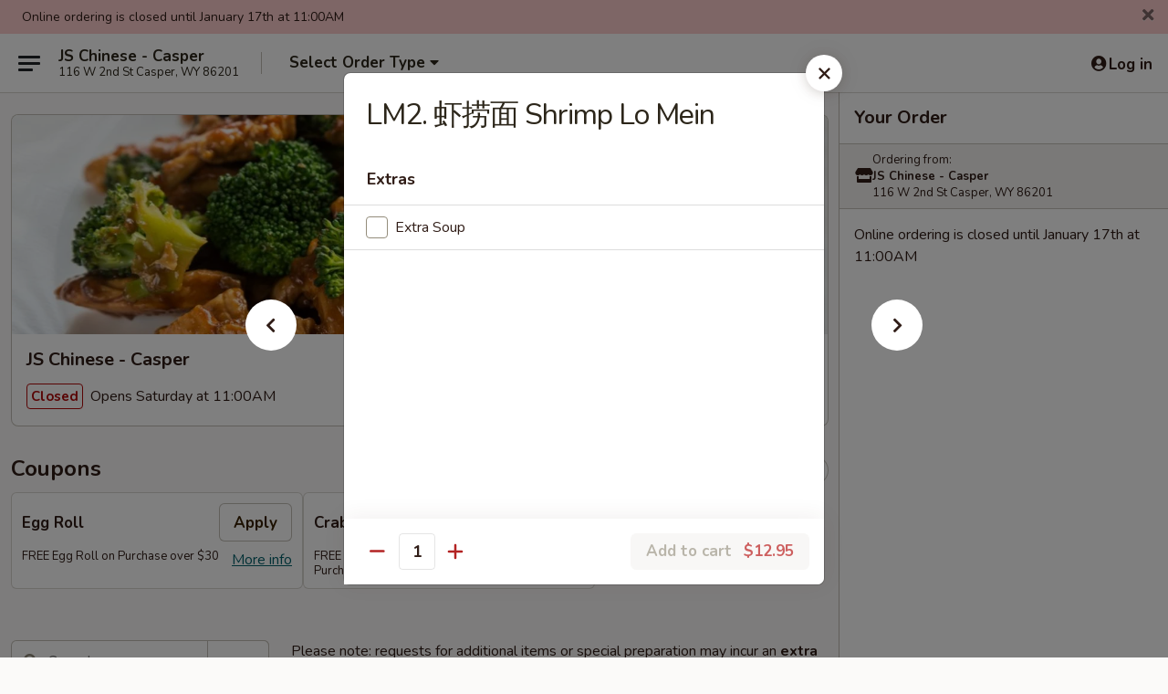

--- FILE ---
content_type: text/html; charset=UTF-8
request_url: https://www.jschinesewy.com/order/main/lo-mein/lm2-shrimp-lo-mein
body_size: 35868
content:
<!DOCTYPE html>

<html class="no-js css-scroll" lang="en">
	<head>
		<meta charset="utf-8" />
		<meta http-equiv="X-UA-Compatible" content="IE=edge,chrome=1" />

				<title>JS Chinese - Casper | LM2. 虾捞面 Shrimp Lo Mein | Lo Mein</title>
		<meta name="description" content="Order online for delivery and takeout: LM2. 虾捞面 Shrimp Lo Mein from JS Chinese - Casper. Serving the best Chinese in Casper, WY." />		<meta name="keywords" content="j s chinese, j s chinese casper, j s chinese menu, casper chinese delivery, casper chinese food, casper chinese restaurants, chinese delivery, best chinese food in casper, chinese restaurants in casper, chinese restaurants near me, chinese food near me, casper chinese takeout" />		<meta name="viewport" content="width=device-width, initial-scale=1.0">

		<meta property="og:type" content="website">
		<meta property="og:title" content="JS Chinese - Casper | LM2. 虾捞面 Shrimp Lo Mein | Lo Mein">
		<meta property="og:description" content="Order online for delivery and takeout: LM2. 虾捞面 Shrimp Lo Mein from JS Chinese - Casper. Serving the best Chinese in Casper, WY.">

		<meta name="twitter:card" content="summary_large_image">
		<meta name="twitter:title" content="JS Chinese - Casper | LM2. 虾捞面 Shrimp Lo Mein | Lo Mein">
		<meta name="twitter:description" content="Order online for delivery and takeout: LM2. 虾捞面 Shrimp Lo Mein from JS Chinese - Casper. Serving the best Chinese in Casper, WY.">
					<meta property="og:image" content="https://imagedelivery.net/9lr8zq_Jvl7h6OFWqEi9IA/69686439-e991-4162-ad75-7ac664ce3e00/public" />
			<meta name="twitter:image" content="https://imagedelivery.net/9lr8zq_Jvl7h6OFWqEi9IA/69686439-e991-4162-ad75-7ac664ce3e00/public" />
		
		<meta name="apple-mobile-web-app-status-bar-style" content="black">
		<meta name="mobile-web-app-capable" content="yes">
					<link rel="canonical" href="https://www.jschinesewy.com/order/main/lo-mein/lm2-shrimp-lo-mein"/>
						<link rel="shortcut icon" href="https://imagedelivery.net/9lr8zq_Jvl7h6OFWqEi9IA/44cd2c0f-ee32-4e02-c8ac-e04b501b3d00/public" type="image/png" />
			
		<link type="text/css" rel="stylesheet" href="/min/g=css4.0&amp;1768421684" />
		<link rel="stylesheet" href="//ajax.googleapis.com/ajax/libs/jqueryui/1.10.1/themes/base/minified/jquery-ui.min.css" />
		<link href='//fonts.googleapis.com/css?family=Open+Sans:400italic,400,700' rel='stylesheet' type='text/css' />
		<script src="https://kit.fontawesome.com/a4edb6363d.js" crossorigin="anonymous"></script>

		<style>
								.home_hero, .menu_hero{ background-image: url(https://imagedelivery.net/9lr8zq_Jvl7h6OFWqEi9IA/f43b756c-8033-435b-e165-fe6ed8f60b00/public); }
					@media
					(-webkit-min-device-pixel-ratio: 1.25),
					(min-resolution: 120dpi){
						/* Retina header*/
						.home_hero, .menu_hero{ background-image: url(https://imagedelivery.net/9lr8zq_Jvl7h6OFWqEi9IA/2623da93-de4a-48eb-ccd3-1f6c8e695e00/public); }
					}
															/*body{  } */

					
		</style>

		<style type="text/css">div.menuItem_1789699, li.menuItem_1789699, div.menuItem_1789701, li.menuItem_1789701, div.menuItem_1789702, li.menuItem_1789702, div.menuItem_1789704, li.menuItem_1789704, div.menuItem_1789705, li.menuItem_1789705, div.menuItem_1789708, li.menuItem_1789708, div.menuItem_1789709, li.menuItem_1789709, div.menuItem_1789711, li.menuItem_1789711, div.menuItem_1789712, li.menuItem_1789712, div.menuItem_1789713, li.menuItem_1789713, div.menuItem_1789714, li.menuItem_1789714, div.menuItem_1789715, li.menuItem_1789715, div.menuItem_1789718, li.menuItem_1789718, div.menuItem_1789719, li.menuItem_1789719, div.menuItem_1789720, li.menuItem_1789720, div.menuItem_1789721, li.menuItem_1789721, div.menuItem_1789722, li.menuItem_1789722, div.menuItem_1789723, li.menuItem_1789723, div.menuItem_1789724, li.menuItem_1789724, div.menuItem_1789725, li.menuItem_1789725, div.menuItem_1789726, li.menuItem_1789726, div.menuItem_1789728, li.menuItem_1789728, div.menuItem_1789729, li.menuItem_1789729, div.menuItem_1789730, li.menuItem_1789730, div.menuItem_1789731, li.menuItem_1789731, div.menuItem_1789733, li.menuItem_1789733, div.menuItem_1789734, li.menuItem_1789734, div.menuItem_1789736, li.menuItem_1789736, div.menuItem_1789737, li.menuItem_1789737, div.menuItem_1789738, li.menuItem_1789738, div.menuItem_1789739, li.menuItem_1789739, div.menuItem_1789740, li.menuItem_1789740, div.menuItem_1789741, li.menuItem_1789741, div.menuItem_1789742, li.menuItem_1789742, div.menuItem_1789743, li.menuItem_1789743, div.menuItem_1789744, li.menuItem_1789744, div.menuItem_1789745, li.menuItem_1789745, div.menuItem_1789746, li.menuItem_1789746, div.menuItem_1789747, li.menuItem_1789747, div.menuItem_1789748, li.menuItem_1789748, div.menuItem_1789749, li.menuItem_1789749, div.menuItem_1789750, li.menuItem_1789750, div.menuItem_1789751, li.menuItem_1789751, div.menuItem_1789752, li.menuItem_1789752, div.menuItem_1789753, li.menuItem_1789753, div.menuItem_1789754, li.menuItem_1789754, div.menuItem_1789755, li.menuItem_1789755, div.menuItem_1789756, li.menuItem_1789756, div.menuItem_1789757, li.menuItem_1789757, div.menuItem_1789758, li.menuItem_1789758, div.menuItem_1789759, li.menuItem_1789759, div.menuItem_1789760, li.menuItem_1789760, div.menuItem_2818388, li.menuItem_2818388, div.menuItem_2818389, li.menuItem_2818389, div.menuItem_2818390, li.menuItem_2818390, div.menuItem_2818391, li.menuItem_2818391 {display:none !important;}</style><script type="text/javascript">window.UNAVAILABLE_MENU_IDS = [1789699,1789701,1789702,1789704,1789705,1789708,1789709,1789711,1789712,1789713,1789714,1789715,1789718,1789719,1789720,1789721,1789722,1789723,1789724,1789725,1789726,1789728,1789729,1789730,1789731,1789733,1789734,1789736,1789737,1789738,1789739,1789740,1789741,1789742,1789743,1789744,1789745,1789746,1789747,1789748,1789749,1789750,1789751,1789752,1789753,1789754,1789755,1789756,1789757,1789758,1789759,1789760,2818388,2818389,2818390,2818391]</script>
		<script type="text/javascript">
			var UrlTag = "jschinesecasper";
			var template = 'defaultv4';
			var formname = 'ordering3';
			var menulink = 'https://www.jschinesewy.com/order/main';
			var checkoutlink = 'https://www.jschinesewy.com/checkout';
		</script>
		<script>
			/* http://writing.colin-gourlay.com/safely-using-ready-before-including-jquery/ */
			(function(w,d,u){w.readyQ=[];w.bindReadyQ=[];function p(x,y){if(x=="ready"){w.bindReadyQ.push(y);}else{w.readyQ.push(x);}};var a={ready:p,bind:p};w.$=w.jQuery=function(f){if(f===d||f===u){return a}else{p(f)}}})(window,document)
		</script>

		<script type="application/ld+json">{
    "@context": "http://schema.org",
    "@type": "Menu",
    "url": "https://www.jschinesewy.com/order/main",
    "mainEntityOfPage": "https://www.jschinesewy.com/order/main",
    "inLanguage": "English",
    "name": "Main",
    "description": "Please note: requests for additional items or special preparation may incur an <b>extra charge</b> not calculated on your online order.",
    "hasMenuSection": [
        {
            "@type": "MenuSection",
            "url": "https://www.jschinesewy.com/order/main/lo-mein",
            "name": "Lo Mein",
            "description": "Soft Noodle ",
            "hasMenuItem": [
                {
                    "@type": "MenuItem",
                    "name": "LM2. \u867e\u635e\u9762 Shrimp Lo Mein",
                    "url": "https://www.jschinesewy.com/order/main/lo-mein/lm2-shrimp-lo-mein"
                }
            ]
        }
    ]
}</script>
<!-- Google Tag Manager -->
<script>
	window.dataLayer = window.dataLayer || [];
	let data = {
		account: 'jschinesecasper',
		context: 'direct',
		templateVersion: 4,
		rid: 66	}
		dataLayer.push(data);
	(function(w,d,s,l,i){w[l]=w[l]||[];w[l].push({'gtm.start':
		new Date().getTime(),event:'gtm.js'});var f=d.getElementsByTagName(s)[0],
		j=d.createElement(s),dl=l!='dataLayer'?'&l='+l:'';j.async=true;j.src=
		'https://www.googletagmanager.com/gtm.js?id='+i+dl;f.parentNode.insertBefore(j,f);
		})(window,document,'script','dataLayer','GTM-K9P93M');

	function gtag() { dataLayer.push(arguments); }
</script>

			<script async src="https://www.googletagmanager.com/gtag/js?id=G-E88W36ZGQ2"></script>
	
	<script>
		
		gtag('js', new Date());

		
					gtag('config', "G-E88W36ZGQ2");
			</script>
		<link href="https://fonts.googleapis.com/css?family=Open+Sans:400,600,700|Nunito:400,700" rel="stylesheet" />
	</head>

	<body
		data-event-on:customer_registered="window.location.reload()"
		data-event-on:customer_logged_in="window.location.reload()"
		data-event-on:customer_logged_out="window.location.reload()"
	>
		<a class="skip-to-content-link" href="#main">Skip to content</a>
				<!-- Google Tag Manager (noscript) -->
		<noscript><iframe src="https://www.googletagmanager.com/ns.html?id=GTM-K9P93M" height="0" width="0" style="display:none;visibility:hidden"></iframe></noscript>
		<!-- End Google Tag Manager (noscript) -->
						<!-- wrapper starts -->
		<div class="wrapper">
			<div style="grid-area: header-announcements">
				<div id="upgradeBrowserBanner" class="alert alert-warning mb-0 rounded-0 py-4" style="display:none;">
	<div class="alert-icon"><i class="fas fa-warning" aria-hidden="true"></i></div>
	<div>
		<strong>We're sorry, but the Web browser you are using is not supported.</strong> <br/> Please upgrade your browser or try a different one to use this Website. Supported browsers include:<br/>
		<ul class="list-unstyled">
			<li class="mt-2"><a href="https://www.google.com/chrome" target="_blank" rel="noopener noreferrer" class="simple-link"><i class="fab fa-chrome"></i> Chrome</a></li>
			<li class="mt-2"><a href="https://www.mozilla.com/firefox/upgrade.html" target="_blank" rel="noopener noreferrer" class="simple-link"><i class="fab fa-firefox"></i> Firefox</a></li>
			<li class="mt-2"><a href="https://www.microsoft.com/en-us/windows/microsoft-edge" target="_blank" rel="noopener noreferrer" class="simple-link"><i class="fab fa-edge"></i> Edge</a></li>
			<li class="mt-2"><a href="http://www.apple.com/safari/" target="_blank" rel="noopener noreferrer" class="simple-link"><i class="fab fa-safari"></i> Safari</a></li>
		</ul>
	</div>
</div>
<script>
	var ua = navigator.userAgent;
	var match = ua.match(/Firefox\/([0-9]+)\./);
	var firefoxVersion = match ? parseInt(match[1]) : 1000;
	var match = ua.match(/Chrome\/([0-9]+)\./);
	var chromeVersion = match ? parseInt(match[1]) : 1000;
	var isIE = ua.indexOf('MSIE') > -1 || ua.indexOf('Trident') > -1;
	var upgradeBrowserBanner = document.getElementById('upgradeBrowserBanner');
	var isMatchesSupported = typeof(upgradeBrowserBanner.matches)!="undefined";
	var isEntriesSupported = typeof(Object.entries)!="undefined";
	//Safari version is verified with isEntriesSupported
	if (isIE || !isMatchesSupported || !isEntriesSupported || firefoxVersion <= 46 || chromeVersion <= 53) {
		upgradeBrowserBanner.style.display = 'flex';
	}
</script>				
				<!-- get closed sign if applicable. -->
									<div class="header-opensign" style="background-color:#fecece; font-size: .875em">
						Online ordering is closed until January 17th at 11:00AM						<span href="#" role="button" class="close"><i class="fas fa-times fa-xs"></i></span>
					</div>
				
				
							</div>

						<div class="headerAndWtype" style="grid-area: header">
				<!-- Header Starts -->
				<header class="header">
										<div class="d-flex flex-column align-items-start flex-md-row align-items-md-center">
												<div class="logo_name_alt flex-shrink-0 d-flex align-items-center align-self-stretch pe-6 pe-md-0">
							
	<button
		type="button"
		class="eds_button btn btn-outline eds_button--shape-default eds_menu_button"
		data-bs-toggle="offcanvas" data-bs-target="#side-menu" aria-controls="side-menu" aria-label="Main menu"	><span aria-hidden="true"></span> <span aria-hidden="true"></span> <span aria-hidden="true"></span></button>

	
							<div class="d-flex flex-column align-items-center mx-auto align-items-md-start mx-md-0">
								<a
									class="eds-display-text-title-xs text-truncate title-container"
									href="https://www.jschinesewy.com"
								>
									JS Chinese - Casper								</a>

																	<span class="eds-copy-text-s-regular text-center text-md-start address-container" title="116 W 2nd St Casper, WY 86201">
										116 W 2nd St Casper, WY 86201									</span>
															</div>
						</div>

																			<div class="eds-display-text-title-s d-none d-md-block border-start mx-4" style="width: 0">&nbsp;</div>

							<div class="header_order_options d-flex align-items-center  w-100 p-2p5 p-md-0">
																<div class="what">
									<button
	type="button"
	class="border-0 bg-transparent text-start"
	data-bs-toggle="modal"
	data-bs-target="#modal-order-options"
	aria-expanded="false"
	style="min-height: 44px"
>
	<div class="d-flex align-items-baseline gap-2">
		<div class="otype-name-label eds-copy-text-l-bold text-truncate" style="flex: 1" data-order-type-label>
			Select Order Type		</div>

		<i class="fa fa-fw fa-caret-down"></i>
	</div>

	<div
		class="otype-picker-label otype-address-label eds-interface-text-m-regular text-truncate hidden"
	>
			</div>
</button>

<script>
	$(function() {
		var $autoCompleteInputs = $('[data-autocomplete-address]');
		if ($autoCompleteInputs && $autoCompleteInputs.length) {
			$autoCompleteInputs.each(function() {
				let $input = $(this);
				let $deliveryAddressContainer = $input.parents('.deliveryAddressContainer').first();
				$input.autocomplete({
					source   : addressAC,
					minLength: 3,
					delay    : 300,
					select   : function(event, ui) {
						$.getJSON('/' + UrlTag + '/?form=addresslookup', {
							id: ui.item.id,
						}, function(data) {
							let location = data
							if (location.address.street.endsWith('Trl')) {
								location.address.street = location.address.street.replace('Trl', 'Trail')
							}
							let autoCompleteSuccess = $input.data('autocomplete-success');
							if (autoCompleteSuccess) {
								let autoCompleteSuccessFunction = window[autoCompleteSuccess];
								if (typeof autoCompleteSuccessFunction == "function") {
									autoCompleteSuccessFunction(location);
								}
							}

							let address = location.address

							$('#add-address-city, [data-autocompleted-city]').val(address.city)
							$('#add-address-state, [data-autocompleted-state]').val(address.stateCode)
							$('#add-address-zip, [data-autocompleted-zip]').val(address.postalCode)
							$('#add-address-latitude, [data-autocompleted-latitude]').val(location.position.lat)
							$('#add-address-longitude, [data-autocompleted-longitude]').val(location.position.lng)
							let streetAddress = (address.houseNumber || '') + ' ' + (address.street || '');
							$('#street-address-1, [data-autocompleted-street-address]').val(streetAddress)
							validateAddress($deliveryAddressContainer);
						})
					},
				})
				$input.attr('autocomplete', 'street-address')
			});
		}

		// autocomplete using Address autocomplete
		// jquery autocomplete needs 2 fields: title and value
		// id holds the LocationId which can be used at a later stage to get the coordinate of the selected choice
		function addressAC(query, callback) {
			//we don't actually want to search until they've entered the street number and at least one character
			words = query.term.trim().split(' ')
			if (words.length < 2) {
				return false
			}

			$.getJSON('/' + UrlTag + '/?form=addresssuggest', { q: query.term }, function(data) {
				var addresses = data.items
				addresses = addresses.map(addr => {
					if ((addr.address.label || '').endsWith('Trl')) {
						addr.address.label = addr.address.label.replace('Trl', 'Trail')
					}
					let streetAddress = (addr.address.label || '')
					return {
						label: streetAddress,
						value: streetAddress,
						id   : addr.id,
					}
				})

				return callback(addresses)
			})
		}

				$('[data-address-from-current-loc]').on('click', function(e) {
			let $streetAddressContainer = $(this).parents('.street-address-container').first();
			let $deliveryAddressContainer = $(this).parents('.deliveryAddressContainer').first();
			e.preventDefault();
			if(navigator.geolocation) {
				navigator.geolocation.getCurrentPosition(position => {
					$.getJSON('/' + UrlTag + '/?form=addresssuggest', {
						at: position.coords.latitude + "," + position.coords.longitude
					}, function(data) {
						let location = data.items[0];
						let address = location.address
						$streetAddressContainer.find('.input-street-address').val((address.houseNumber ? address.houseNumber : '') + ' ' + (address.street ? address.street : ''));
						$('#add-address-city').val(address.city ? address.city : '');
						$('#add-address-state').val(address.state ? address.state : '');
						$('#add-address-zip').val(address.postalCode ? address.postalCode : '');
						$('#add-address-latitude').val(location.position.lat ? location.position.lat : '');
						$('#add-address-longitude').val(location.position.lng ? location.position.lng : '');
						validateAddress($deliveryAddressContainer, 0);
					});
				});
			} else {
				alert("Geolocation is not supported by this browser!");
			}
		});
	});

	function autoCompleteSuccess(location)
	{
		if (location && location.address) {
			let address = location.address

			let streetAddress = (address.houseNumber || '') + ' ' + (address.street || '');
			$.ajax({
				url: '/' + UrlTag + '/?form=saveformfields',
				data: {
					'param_full~address_s_n_255': streetAddress + ', ' + address.city + ', ' + address.state,
					'param_street~address_s_n_255': streetAddress,
					'param_city_s_n_90': address.city,
					'param_state_s_n_2': address.state,
					'param_zip~code_z_n_10': address.postalCode,
				}
			});
		}
	}
</script>
								</div>

																							</div>
						
												<div class="position-absolute top-0 end-0 pe-2 py-2p5">
							
	<div id="login-status" >
					
	<button
		type="button"
		class="eds_button btn btn-outline eds_button--shape-default px-2 text-nowrap"
		aria-label="Log in" style="color: currentColor" data-bs-toggle="modal" data-bs-target="#login-modal"	><i
		class="eds_icon fa fa-lg fa-fw fa-user-circle d-block d-lg-none"
		style="font-family: &quot;Font Awesome 5 Pro&quot;; "	></i>

	 <div class="d-none d-lg-flex align-items-baseline gap-2">
	<i
		class="eds_icon fa fa-fw fa-user-circle"
		style="font-family: &quot;Font Awesome 5 Pro&quot;; "	></i>

	<div class="profile-container text-truncate">Log in</div></div></button>

				</div>

							</div>
					</div>

															
	<aside		data-eds-id="696b1fa9a47ed"
		class="eds_side_menu offcanvas offcanvas-start text-dark "
		tabindex="-1"
				id="side-menu" data-event-on:menu_selected="this.dispatchEvent(new CustomEvent('eds.hide'))" data-event-on:category_selected="this.dispatchEvent(new CustomEvent('eds.hide'))"	>
		
		<div class="eds_side_menu-body offcanvas-body d-flex flex-column p-0 css-scroll">
										<div
					class="eds_side_menu-close position-absolute top-0 end-0 pt-3 pe-3 "
					style="z-index: 1"
				>
					
	<button
		type="button"
		class="eds_button btn btn-outline-secondary eds_button--shape-circle"
		data-bs-dismiss="offcanvas" data-bs-target="[data-eds-id=&quot;696b1fa9a47ed&quot;]" aria-label="Close"	><i
		class="eds_icon fa fa-fw fa-close"
		style="font-family: &quot;Font Awesome 5 Pro&quot;; "	></i></button>

					</div>
			
			<div class="restaurant-info border-bottom border-light p-3">
							<p class="eds-display-text-title-xs mb-0 me-2 pe-4">JS Chinese - Casper</p>

			<div class="eds-copy-text-s-regular me-2 pe-4">
			116 W 2nd St Casper, WY 86201		</div>
						</div>

																	
	<div class="border-bottom border-light p-3">
		
		
			<details
				class="eds_list eds_list--border-none" open				data-menu-id="14262"
									data-event-on:document_ready="this.open = localStorage.getItem('menu-open-14262') !== 'false'"
										onclick="localStorage.setItem('menu-open-14262', !this.open)"
							>
									<summary class="eds-copy-text-l-regular list-unstyled rounded-3 mb-1 " tabindex="0">
						<h2 class="eds-display-text-title-m m-0 p-0">
															
	<i
		class="eds_icon fas fa-fw fa-chevron-right"
		style="font-family: &quot;Font Awesome 5 Pro&quot;; "	></i>

															Menu
						</h2>
					</summary>
										<div class="mb-3"></div>
				
																		
									<a
						class="eds_list-item eds-copy-text-l-regular list-unstyled rounded-3 mb-1 px-3 px-lg-4 py-2p5 d-flex "
						data-event-on:category_pinned="(category) => $(this).toggleClass('active', category.id === '182448')"
						href="https://www.jschinesewy.com/order/main/appetizers"
						onclick="if (!event.ctrlKey) {
							const currentMenuIsActive = true || $(this).closest('details').find('summary').hasClass('active');
							if (currentMenuIsActive) {
								app.event.emit('category_selected', { id: '182448' });
							} else {
								app.event.emit('menu_selected', { menu_id: '14262', menu_description: &quot;Please note: requests for additional items or special preparation may incur an &lt;b&gt;extra charge&lt;\/b&gt; not calculated on your online order.&quot;, category_id: '182448' });
							}
															return false;
													}"
					>
						Appetizers													<span class="ms-auto">11</span>
											</a>
									<a
						class="eds_list-item eds-copy-text-l-regular list-unstyled rounded-3 mb-1 px-3 px-lg-4 py-2p5 d-flex "
						data-event-on:category_pinned="(category) => $(this).toggleClass('active', category.id === '182449')"
						href="https://www.jschinesewy.com/order/main/soup"
						onclick="if (!event.ctrlKey) {
							const currentMenuIsActive = true || $(this).closest('details').find('summary').hasClass('active');
							if (currentMenuIsActive) {
								app.event.emit('category_selected', { id: '182449' });
							} else {
								app.event.emit('menu_selected', { menu_id: '14262', menu_description: &quot;Please note: requests for additional items or special preparation may incur an &lt;b&gt;extra charge&lt;\/b&gt; not calculated on your online order.&quot;, category_id: '182449' });
							}
															return false;
													}"
					>
						Soup													<span class="ms-auto">6</span>
											</a>
									<a
						class="eds_list-item eds-copy-text-l-regular list-unstyled rounded-3 mb-1 px-3 px-lg-4 py-2p5 d-flex "
						data-event-on:category_pinned="(category) => $(this).toggleClass('active', category.id === '182450')"
						href="https://www.jschinesewy.com/order/main/fried-rice"
						onclick="if (!event.ctrlKey) {
							const currentMenuIsActive = true || $(this).closest('details').find('summary').hasClass('active');
							if (currentMenuIsActive) {
								app.event.emit('category_selected', { id: '182450' });
							} else {
								app.event.emit('menu_selected', { menu_id: '14262', menu_description: &quot;Please note: requests for additional items or special preparation may incur an &lt;b&gt;extra charge&lt;\/b&gt; not calculated on your online order.&quot;, category_id: '182450' });
							}
															return false;
													}"
					>
						Fried Rice													<span class="ms-auto">9</span>
											</a>
									<a
						class="eds_list-item eds-copy-text-l-regular list-unstyled rounded-3 mb-1 px-3 px-lg-4 py-2p5 d-flex "
						data-event-on:category_pinned="(category) => $(this).toggleClass('active', category.id === '182451')"
						href="https://www.jschinesewy.com/order/main/pan-fried-noodle"
						onclick="if (!event.ctrlKey) {
							const currentMenuIsActive = true || $(this).closest('details').find('summary').hasClass('active');
							if (currentMenuIsActive) {
								app.event.emit('category_selected', { id: '182451' });
							} else {
								app.event.emit('menu_selected', { menu_id: '14262', menu_description: &quot;Please note: requests for additional items or special preparation may incur an &lt;b&gt;extra charge&lt;\/b&gt; not calculated on your online order.&quot;, category_id: '182451' });
							}
															return false;
													}"
					>
						Pan Fried Noodle													<span class="ms-auto">6</span>
											</a>
									<a
						class="eds_list-item eds-copy-text-l-regular list-unstyled rounded-3 mb-1 px-3 px-lg-4 py-2p5 d-flex active"
						data-event-on:category_pinned="(category) => $(this).toggleClass('active', category.id === '182452')"
						href="https://www.jschinesewy.com/order/main/lo-mein"
						onclick="if (!event.ctrlKey) {
							const currentMenuIsActive = true || $(this).closest('details').find('summary').hasClass('active');
							if (currentMenuIsActive) {
								app.event.emit('category_selected', { id: '182452' });
							} else {
								app.event.emit('menu_selected', { menu_id: '14262', menu_description: &quot;Please note: requests for additional items or special preparation may incur an &lt;b&gt;extra charge&lt;\/b&gt; not calculated on your online order.&quot;, category_id: '182452' });
							}
															return false;
													}"
					>
						Lo Mein													<span class="ms-auto">6</span>
											</a>
									<a
						class="eds_list-item eds-copy-text-l-regular list-unstyled rounded-3 mb-1 px-3 px-lg-4 py-2p5 d-flex "
						data-event-on:category_pinned="(category) => $(this).toggleClass('active', category.id === '182453')"
						href="https://www.jschinesewy.com/order/main/chow-mein"
						onclick="if (!event.ctrlKey) {
							const currentMenuIsActive = true || $(this).closest('details').find('summary').hasClass('active');
							if (currentMenuIsActive) {
								app.event.emit('category_selected', { id: '182453' });
							} else {
								app.event.emit('menu_selected', { menu_id: '14262', menu_description: &quot;Please note: requests for additional items or special preparation may incur an &lt;b&gt;extra charge&lt;\/b&gt; not calculated on your online order.&quot;, category_id: '182453' });
							}
															return false;
													}"
					>
						Chow Mein													<span class="ms-auto">6</span>
											</a>
									<a
						class="eds_list-item eds-copy-text-l-regular list-unstyled rounded-3 mb-1 px-3 px-lg-4 py-2p5 d-flex "
						data-event-on:category_pinned="(category) => $(this).toggleClass('active', category.id === '182454')"
						href="https://www.jschinesewy.com/order/main/egg-foo-young"
						onclick="if (!event.ctrlKey) {
							const currentMenuIsActive = true || $(this).closest('details').find('summary').hasClass('active');
							if (currentMenuIsActive) {
								app.event.emit('category_selected', { id: '182454' });
							} else {
								app.event.emit('menu_selected', { menu_id: '14262', menu_description: &quot;Please note: requests for additional items or special preparation may incur an &lt;b&gt;extra charge&lt;\/b&gt; not calculated on your online order.&quot;, category_id: '182454' });
							}
															return false;
													}"
					>
						Egg Foo Young													<span class="ms-auto">6</span>
											</a>
									<a
						class="eds_list-item eds-copy-text-l-regular list-unstyled rounded-3 mb-1 px-3 px-lg-4 py-2p5 d-flex "
						data-event-on:category_pinned="(category) => $(this).toggleClass('active', category.id === '182455')"
						href="https://www.jschinesewy.com/order/main/vegetables"
						onclick="if (!event.ctrlKey) {
							const currentMenuIsActive = true || $(this).closest('details').find('summary').hasClass('active');
							if (currentMenuIsActive) {
								app.event.emit('category_selected', { id: '182455' });
							} else {
								app.event.emit('menu_selected', { menu_id: '14262', menu_description: &quot;Please note: requests for additional items or special preparation may incur an &lt;b&gt;extra charge&lt;\/b&gt; not calculated on your online order.&quot;, category_id: '182455' });
							}
															return false;
													}"
					>
						Vegetables													<span class="ms-auto">14</span>
											</a>
									<a
						class="eds_list-item eds-copy-text-l-regular list-unstyled rounded-3 mb-1 px-3 px-lg-4 py-2p5 d-flex "
						data-event-on:category_pinned="(category) => $(this).toggleClass('active', category.id === '182457')"
						href="https://www.jschinesewy.com/order/main/chicken"
						onclick="if (!event.ctrlKey) {
							const currentMenuIsActive = true || $(this).closest('details').find('summary').hasClass('active');
							if (currentMenuIsActive) {
								app.event.emit('category_selected', { id: '182457' });
							} else {
								app.event.emit('menu_selected', { menu_id: '14262', menu_description: &quot;Please note: requests for additional items or special preparation may incur an &lt;b&gt;extra charge&lt;\/b&gt; not calculated on your online order.&quot;, category_id: '182457' });
							}
															return false;
													}"
					>
						Chicken													<span class="ms-auto">22</span>
											</a>
									<a
						class="eds_list-item eds-copy-text-l-regular list-unstyled rounded-3 mb-1 px-3 px-lg-4 py-2p5 d-flex "
						data-event-on:category_pinned="(category) => $(this).toggleClass('active', category.id === '182456')"
						href="https://www.jschinesewy.com/order/main/duck"
						onclick="if (!event.ctrlKey) {
							const currentMenuIsActive = true || $(this).closest('details').find('summary').hasClass('active');
							if (currentMenuIsActive) {
								app.event.emit('category_selected', { id: '182456' });
							} else {
								app.event.emit('menu_selected', { menu_id: '14262', menu_description: &quot;Please note: requests for additional items or special preparation may incur an &lt;b&gt;extra charge&lt;\/b&gt; not calculated on your online order.&quot;, category_id: '182456' });
							}
															return false;
													}"
					>
						Duck													<span class="ms-auto">3</span>
											</a>
									<a
						class="eds_list-item eds-copy-text-l-regular list-unstyled rounded-3 mb-1 px-3 px-lg-4 py-2p5 d-flex "
						data-event-on:category_pinned="(category) => $(this).toggleClass('active', category.id === '182460')"
						href="https://www.jschinesewy.com/order/main/seafood"
						onclick="if (!event.ctrlKey) {
							const currentMenuIsActive = true || $(this).closest('details').find('summary').hasClass('active');
							if (currentMenuIsActive) {
								app.event.emit('category_selected', { id: '182460' });
							} else {
								app.event.emit('menu_selected', { menu_id: '14262', menu_description: &quot;Please note: requests for additional items or special preparation may incur an &lt;b&gt;extra charge&lt;\/b&gt; not calculated on your online order.&quot;, category_id: '182460' });
							}
															return false;
													}"
					>
						Seafood													<span class="ms-auto">19</span>
											</a>
									<a
						class="eds_list-item eds-copy-text-l-regular list-unstyled rounded-3 mb-1 px-3 px-lg-4 py-2p5 d-flex "
						data-event-on:category_pinned="(category) => $(this).toggleClass('active', category.id === '182459')"
						href="https://www.jschinesewy.com/order/main/beef"
						onclick="if (!event.ctrlKey) {
							const currentMenuIsActive = true || $(this).closest('details').find('summary').hasClass('active');
							if (currentMenuIsActive) {
								app.event.emit('category_selected', { id: '182459' });
							} else {
								app.event.emit('menu_selected', { menu_id: '14262', menu_description: &quot;Please note: requests for additional items or special preparation may incur an &lt;b&gt;extra charge&lt;\/b&gt; not calculated on your online order.&quot;, category_id: '182459' });
							}
															return false;
													}"
					>
						Beef													<span class="ms-auto">14</span>
											</a>
									<a
						class="eds_list-item eds-copy-text-l-regular list-unstyled rounded-3 mb-1 px-3 px-lg-4 py-2p5 d-flex "
						data-event-on:category_pinned="(category) => $(this).toggleClass('active', category.id === '182458')"
						href="https://www.jschinesewy.com/order/main/pork"
						onclick="if (!event.ctrlKey) {
							const currentMenuIsActive = true || $(this).closest('details').find('summary').hasClass('active');
							if (currentMenuIsActive) {
								app.event.emit('category_selected', { id: '182458' });
							} else {
								app.event.emit('menu_selected', { menu_id: '14262', menu_description: &quot;Please note: requests for additional items or special preparation may incur an &lt;b&gt;extra charge&lt;\/b&gt; not calculated on your online order.&quot;, category_id: '182458' });
							}
															return false;
													}"
					>
						Pork													<span class="ms-auto">6</span>
											</a>
									<a
						class="eds_list-item eds-copy-text-l-regular list-unstyled rounded-3 mb-1 px-3 px-lg-4 py-2p5 d-flex "
						data-event-on:category_pinned="(category) => $(this).toggleClass('active', category.id === '182461')"
						href="https://www.jschinesewy.com/order/main/chefs-special"
						onclick="if (!event.ctrlKey) {
							const currentMenuIsActive = true || $(this).closest('details').find('summary').hasClass('active');
							if (currentMenuIsActive) {
								app.event.emit('category_selected', { id: '182461' });
							} else {
								app.event.emit('menu_selected', { menu_id: '14262', menu_description: &quot;Please note: requests for additional items or special preparation may incur an &lt;b&gt;extra charge&lt;\/b&gt; not calculated on your online order.&quot;, category_id: '182461' });
							}
															return false;
													}"
					>
						Chef's Special													<span class="ms-auto">11</span>
											</a>
									<a
						class="eds_list-item eds-copy-text-l-regular list-unstyled rounded-3 mb-1 px-3 px-lg-4 py-2p5 d-flex "
						data-event-on:category_pinned="(category) => $(this).toggleClass('active', category.id === '191388')"
						href="https://www.jschinesewy.com/order/main/combination"
						onclick="if (!event.ctrlKey) {
							const currentMenuIsActive = true || $(this).closest('details').find('summary').hasClass('active');
							if (currentMenuIsActive) {
								app.event.emit('category_selected', { id: '191388' });
							} else {
								app.event.emit('menu_selected', { menu_id: '14262', menu_description: &quot;Please note: requests for additional items or special preparation may incur an &lt;b&gt;extra charge&lt;\/b&gt; not calculated on your online order.&quot;, category_id: '191388' });
							}
															return false;
													}"
					>
						Combination													<span class="ms-auto">5</span>
											</a>
									<a
						class="eds_list-item eds-copy-text-l-regular list-unstyled rounded-3 mb-1 px-3 px-lg-4 py-2p5 d-flex "
						data-event-on:category_pinned="(category) => $(this).toggleClass('active', category.id === '191384')"
						href="https://www.jschinesewy.com/order/main/house-dinner"
						onclick="if (!event.ctrlKey) {
							const currentMenuIsActive = true || $(this).closest('details').find('summary').hasClass('active');
							if (currentMenuIsActive) {
								app.event.emit('category_selected', { id: '191384' });
							} else {
								app.event.emit('menu_selected', { menu_id: '14262', menu_description: &quot;Please note: requests for additional items or special preparation may incur an &lt;b&gt;extra charge&lt;\/b&gt; not calculated on your online order.&quot;, category_id: '191384' });
							}
															return false;
													}"
					>
						House Dinner													<span class="ms-auto">3</span>
											</a>
									<a
						class="eds_list-item eds-copy-text-l-regular list-unstyled rounded-3 mb-1 px-3 px-lg-4 py-2p5 d-flex "
						data-event-on:category_pinned="(category) => $(this).toggleClass('active', category.id === '191385')"
						href="https://www.jschinesewy.com/order/main/family-dinner"
						onclick="if (!event.ctrlKey) {
							const currentMenuIsActive = true || $(this).closest('details').find('summary').hasClass('active');
							if (currentMenuIsActive) {
								app.event.emit('category_selected', { id: '191385' });
							} else {
								app.event.emit('menu_selected', { menu_id: '14262', menu_description: &quot;Please note: requests for additional items or special preparation may incur an &lt;b&gt;extra charge&lt;\/b&gt; not calculated on your online order.&quot;, category_id: '191385' });
							}
															return false;
													}"
					>
						Family Dinner													<span class="ms-auto">3</span>
											</a>
									<a
						class="eds_list-item eds-copy-text-l-regular list-unstyled rounded-3 mb-1 px-3 px-lg-4 py-2p5 d-flex "
						data-event-on:category_pinned="(category) => $(this).toggleClass('active', category.id === '294396')"
						href="https://www.jschinesewy.com/order/main/kids-menu"
						onclick="if (!event.ctrlKey) {
							const currentMenuIsActive = true || $(this).closest('details').find('summary').hasClass('active');
							if (currentMenuIsActive) {
								app.event.emit('category_selected', { id: '294396' });
							} else {
								app.event.emit('menu_selected', { menu_id: '14262', menu_description: &quot;Please note: requests for additional items or special preparation may incur an &lt;b&gt;extra charge&lt;\/b&gt; not calculated on your online order.&quot;, category_id: '294396' });
							}
															return false;
													}"
					>
						Kids Menu													<span class="ms-auto">5</span>
											</a>
									<a
						class="eds_list-item eds-copy-text-l-regular list-unstyled rounded-3 mb-1 px-3 px-lg-4 py-2p5 d-flex "
						data-event-on:category_pinned="(category) => $(this).toggleClass('active', category.id === '191387')"
						href="https://www.jschinesewy.com/order/main/dessert"
						onclick="if (!event.ctrlKey) {
							const currentMenuIsActive = true || $(this).closest('details').find('summary').hasClass('active');
							if (currentMenuIsActive) {
								app.event.emit('category_selected', { id: '191387' });
							} else {
								app.event.emit('menu_selected', { menu_id: '14262', menu_description: &quot;Please note: requests for additional items or special preparation may incur an &lt;b&gt;extra charge&lt;\/b&gt; not calculated on your online order.&quot;, category_id: '191387' });
							}
															return false;
													}"
					>
						Dessert													<span class="ms-auto">1</span>
											</a>
									<a
						class="eds_list-item eds-copy-text-l-regular list-unstyled rounded-3 mb-1 px-3 px-lg-4 py-2p5 d-flex "
						data-event-on:category_pinned="(category) => $(this).toggleClass('active', category.id === '191386')"
						href="https://www.jschinesewy.com/order/main/beverages"
						onclick="if (!event.ctrlKey) {
							const currentMenuIsActive = true || $(this).closest('details').find('summary').hasClass('active');
							if (currentMenuIsActive) {
								app.event.emit('category_selected', { id: '191386' });
							} else {
								app.event.emit('menu_selected', { menu_id: '14262', menu_description: &quot;Please note: requests for additional items or special preparation may incur an &lt;b&gt;extra charge&lt;\/b&gt; not calculated on your online order.&quot;, category_id: '191386' });
							}
															return false;
													}"
					>
						Beverages													<span class="ms-auto">9</span>
											</a>
							</details>
		
			</div>

						
																	<nav>
							<ul class="eds_list eds_list--border-none border-bottom">
	<li class="eds_list-item">
		<a class="d-block p-3 " href="https://www.jschinesewy.com">
			Home		</a>
	</li>

		
					<li class="eds_list-item">
					<a class="d-block p-3 " href="https://www.jschinesewy.com/page/delivery-info" >
						Delivery Info					</a>
				</li>
			
			<li class="eds_list-item">
			<a class="d-block p-3 " href="https://www.jschinesewy.com/locationinfo">
				Location &amp; Hours			</a>
		</li>
	
	<li class="eds_list-item">
		<a class="d-block p-3 " href="https://www.jschinesewy.com/contact">
			Contact
		</a>
	</li>
</ul>
						</nav>

												<div class="eds-copy-text-s-regular p-3 d-lg-none">
							
<ul class="list-unstyled d-flex gap-2">
	</ul>

<div><a href="http://chinesemenuonline.com">&copy; 2026 Online Ordering by Chinese Menu Online</a></div>
	<div>Discover the best Chinese restaurants with <a href="https://www.springroll.com" target="_blank" title="Opens in new tab" aria-label="Opens in new tab">Springroll</a></div>

<ul class="list-unstyled mb-0 pt-3">
	<li><a href="https://www.jschinesewy.com/reportbug">Technical Support</a></li>
	<li><a href="https://www.jschinesewy.com/privacy">Privacy Policy</a></li>
	<li><a href="https://www.jschinesewy.com/tos">Terms of Service</a></li>
	<li><a href="https://www.jschinesewy.com/accessibility">Accessibility</a></li>
</ul>

This site is protected by reCAPTCHA and the Google <a href="https://policies.google.com/privacy">Privacy Policy</a> and <a href="https://policies.google.com/terms">Terms of Service</a> apply.
						</div>		</div>

		<script>
		{
			const container = document.querySelector('[data-eds-id="696b1fa9a47ed"]');

						['show', 'hide', 'toggle', 'dispose'].forEach((eventName) => {
				container.addEventListener(`eds.${eventName}`, (e) => {
					bootstrap.Offcanvas.getOrCreateInstance(container)[eventName](
						...(Array.isArray(e.detail) ? e.detail : [e.detail])
					);
				});
			});
		}
		</script>
	</aside>

					</header>
			</div>

										<div class="container p-0" style="grid-area: hero">
					<section class="hero">
												<div class="menu_hero backbgbox position-relative" role="img" aria-label="Image of food offered at the restaurant">
									<div class="logo">
		<a class="logo-image" href="https://www.jschinesewy.com">
			<img
				src="https://imagedelivery.net/9lr8zq_Jvl7h6OFWqEi9IA/69686439-e991-4162-ad75-7ac664ce3e00/public"
				srcset="https://imagedelivery.net/9lr8zq_Jvl7h6OFWqEi9IA/69686439-e991-4162-ad75-7ac664ce3e00/public 1x, https://imagedelivery.net/9lr8zq_Jvl7h6OFWqEi9IA/69686439-e991-4162-ad75-7ac664ce3e00/public 2x"				alt="Home"
			/>
		</a>
	</div>
						</div>

													<div class="p-3">
								<div class="pb-1">
									<h1 role="heading" aria-level="2" class="eds-display-text-title-s m-0 p-0">JS Chinese - Casper</h1>
																	</div>

								<div class="d-sm-flex align-items-baseline">
																			<div class="mt-2">
											
	<span
		class="eds_label eds_label--variant-error eds-interface-text-m-bold me-1 text-nowrap"
			>
		Closed	</span>

	Opens Saturday at 11:00AM										</div>
									
									<div class="d-flex gap-2 ms-sm-auto mt-2">
																					
					<a
				class="eds_button btn btn-outline-secondary btn-sm col text-nowrap"
				href="https://www.jschinesewy.com/locationinfo?lid=11333"
							>
				
	<i
		class="eds_icon fa fa-fw fa-info-circle"
		style="font-family: &quot;Font Awesome 5 Pro&quot;; "	></i>

	 Store info			</a>
		
												
																					
		<a
			class="eds_button btn btn-outline-secondary btn-sm col d-lg-none text-nowrap"
			href="tel:(307) 577-0618"
					>
			
	<i
		class="eds_icon fa fa-fw fa-phone"
		style="font-family: &quot;Font Awesome 5 Pro&quot;; transform: scale(-1, 1); "	></i>

	 Call us		</a>

												
																			</div>
								</div>
							</div>
											</section>
				</div>
			
						
										<div
					class="fixed_submit d-lg-none hidden pwa-pb-md-down"
					data-event-on:cart_updated="({ items }) => $(this).toggleClass('hidden', !items)"
				>
					<div
						data-async-on-event="order_type_updated, cart_updated"
						data-async-action="https://www.jschinesewy.com//ajax/?form=minimum_order_value_warning&component=add_more"
						data-async-method="get"
					>
											</div>

					<div class="p-3">
						<button class="btn btn-primary btn-lg w-100" onclick="app.event.emit('show_cart')">
							View cart							<span
								class="eds-interface-text-m-regular"
								data-event-on:cart_updated="({ items, subtotal }) => {
									$(this).text(`(${items} ${items === 1 ? 'item' : 'items'}, ${subtotal})`);
								}"
							>
								(0 items, $0.00)
							</span>
						</button>
					</div>
				</div>
			
									<!-- Header ends -->
<main class="main_content menucategory_page pb-5" id="main">
	<div class="container">
					<section class="mb-3 pb-lg-3 mt-1 pt-3">
						

	<div
		class="eds_collection "
		style="margin: 0 -0.75rem; "
			>
		<div class="d-flex align-items-start gap-2  eds-display-text-title-m" style="padding: 0 0.75rem">
			<div class="flex-fill"><h3 class="eds-display-text-title-m mb-0">Coupons</h3></div>
							
	<button
		type="button"
		class="eds_button btn btn-outline-secondary btn-sm eds_button--shape-circle"
		style="padding-top: 2px; padding-right: 2px" onclick="app.event.emit('scroll_to_previous_696b1fa9a5c9f')" aria-label="Scroll left"	><i
		class="eds_icon fa fa-fw fa-chevron-left"
		style="font-family: &quot;Font Awesome 5 Pro&quot;; "	></i></button>

					
	<button
		type="button"
		class="eds_button btn btn-outline-secondary btn-sm eds_button--shape-circle"
		style="padding-top: 2px; padding-left: 2px" onclick="app.event.emit('scroll_to_next_696b1fa9a5c9f')" aria-label="Scroll right"	><i
		class="eds_icon fa fa-fw fa-chevron-right"
		style="font-family: &quot;Font Awesome 5 Pro&quot;; "	></i></button>

						</div>

		<div class="position-relative">
			<div
				class="css-scroll-hidden overflow-auto d-flex gap-3 py-2 "
				style="max-width: 100vw; padding: 0 0.75rem; scroll-behavior: smooth"
				data-event-on:scroll_to_previous_696b1fa9a5c9f="this.scrollLeft = (Math.ceil(this.scrollLeft / ($(this).width() - $(this).width() % ($(this).find('.coupon-item').width() + 12))) - 1) * ($(this).width() - $(this).width() % ($(this).find('.coupon-item').width() + 12))"
				data-event-on:scroll_to_next_696b1fa9a5c9f="this.scrollLeft = (Math.floor(this.scrollLeft / ($(this).width() - $(this).width() % ($(this).find('.coupon-item').width() + 12))) + 1) * ($(this).width() - $(this).width() % ($(this).find('.coupon-item').width() + 12))"
				data-event-on:document_ready="app.event.emit('scroll_696b1fa9a5c9f', this.scrollLeft / (this.scrollWidth - this.clientWidth))"
				onscroll="app.event.emit('scroll_696b1fa9a5c9f', this.scrollLeft / (this.scrollWidth - this.clientWidth))"
			>
				<div class="d-flex gap-2p5">
							<div class="coupon-item" style="width: 80vw; max-width: 20rem">
					
	<div
		class="eds_coupon h-100"
		id="coupon-108805"	>
		<div class="p-2p5">
			<div class="eds_coupon-header eds-display-text-title-xs">
				Egg Roll 
	<button
		type="button"
		class="eds_button btn btn-outline-secondary eds_button--shape-default float-end"
		data-async-on-click data-async-before="$('[data-custom-popover]').popover('hide')" data-async-method="post" data-async-action="/jschinesecasper/account-settings/coupons/108805/apply" data-async-target="#coupons" data-async-then="reloadCart({ data: { coupons: true } })" data-async-swap="none" data-async-recaptcha	>Apply</button>			</div>

			<div>
				<a
			class="float-end ms-2"
			href="javascript:void(0)"
			role="button"
			variant="outline"
			data-bs-toggle="popover"
			data-bs-placement="bottom"
			data-custom-popover=".coupon-details-108805"
			data-custom-template=".coupon-popover-template"
			data-bs-popper-config='{"modifiers":[{"name":"flip","enabled":false}]}'
			onclick="$('[data-custom-popover]').popover('hide')"
			aria-label="More info about coupon: FREE Egg Roll on Purchase over $30"		>More info</a>

					<div class="eds-copy-text-s-regular lh-sm">FREE Egg Roll on Purchase over $30</div>
		
		<template class="coupon-details-108805">
			<div class="d-flex flex-column gap-2 eds-copy-text-m-regular" style="width: 20rem; max-width: calc(100vw - 2rem)">
				<div>
					<div
						class="float-end mw-100 ms-2 px-2 py-3 fw-bold"
						style="
							margin-top: -1rem;
							background: linear-gradient(45deg,  transparent 33.333%, #F7B92E 33.333%, #F7B92E 66.667%, transparent 66.667%),
													linear-gradient(-45deg, transparent 33.333%, #F7B92E 33.333%, #F7B92E 66.667%, transparent 66.667%);
							background-size: 10px 120px;
							background-position: 0 -40px;
						"
					>ER30</div>
					<h3 class="mb-0 eds-display-text-title-s">Egg Roll</h3>
				</div>

												
				<div>FREE Egg Roll on Purchase over $30</div><div class="restrictionCell"></div>
				
									<div class="d-flex flex-wrap align-items-baseline gap-1">
						<b class="me-1">Valid for:</b>

						<div class="d-flex flex-wrap gap-1 text-nowrap">
															
	<span
		class="eds_label eds_label--variant-default eds-interface-text-m-bold"
			>
		Delivery, Pick up	</span>

														</div>
					</div>
				
				<div class="eds-copy-text-s-regular">Cannot be combined with any other offers.</div>
			</div>
		</template>			</div>
		</div>

			</div>

					</div>
							<div class="coupon-item" style="width: 80vw; max-width: 20rem">
					
	<div
		class="eds_coupon h-100"
		id="coupon-108806"	>
		<div class="p-2p5">
			<div class="eds_coupon-header eds-display-text-title-xs">
				Crabmeat Cheese Wonton 
	<button
		type="button"
		class="eds_button btn btn-outline-secondary eds_button--shape-default float-end"
		data-async-on-click data-async-before="$('[data-custom-popover]').popover('hide')" data-async-method="post" data-async-action="/jschinesecasper/account-settings/coupons/108806/apply" data-async-target="#coupons" data-async-then="reloadCart({ data: { coupons: true } })" data-async-swap="none" data-async-recaptcha	>Apply</button>			</div>

			<div>
				<a
			class="float-end ms-2"
			href="javascript:void(0)"
			role="button"
			variant="outline"
			data-bs-toggle="popover"
			data-bs-placement="bottom"
			data-custom-popover=".coupon-details-108806"
			data-custom-template=".coupon-popover-template"
			data-bs-popper-config='{"modifiers":[{"name":"flip","enabled":false}]}'
			onclick="$('[data-custom-popover]').popover('hide')"
			aria-label="More info about coupon: FREE Crabmeat Cheese Wonton on Purchase over $50"		>More info</a>

					<div class="eds-copy-text-s-regular lh-sm">FREE Crabmeat Cheese Wonton on Purchase over $50</div>
		
		<template class="coupon-details-108806">
			<div class="d-flex flex-column gap-2 eds-copy-text-m-regular" style="width: 20rem; max-width: calc(100vw - 2rem)">
				<div>
					<div
						class="float-end mw-100 ms-2 px-2 py-3 fw-bold"
						style="
							margin-top: -1rem;
							background: linear-gradient(45deg,  transparent 33.333%, #F7B92E 33.333%, #F7B92E 66.667%, transparent 66.667%),
													linear-gradient(-45deg, transparent 33.333%, #F7B92E 33.333%, #F7B92E 66.667%, transparent 66.667%);
							background-size: 10px 120px;
							background-position: 0 -40px;
						"
					>CW50</div>
					<h3 class="mb-0 eds-display-text-title-s">Crabmeat Cheese Wonton</h3>
				</div>

												
				<div>FREE Crabmeat Cheese Wonton on Purchase over $50</div><div class="restrictionCell"></div>
				
									<div class="d-flex flex-wrap align-items-baseline gap-1">
						<b class="me-1">Valid for:</b>

						<div class="d-flex flex-wrap gap-1 text-nowrap">
															
	<span
		class="eds_label eds_label--variant-default eds-interface-text-m-bold"
			>
		Delivery, Pick up	</span>

														</div>
					</div>
				
				<div class="eds-copy-text-s-regular">Cannot be combined with any other offers.</div>
			</div>
		</template>			</div>
		</div>

			</div>

					</div>
					</div>			</div>

			<div
				class="eds_collection-fade position-absolute top-0 bottom-0 start-0 "
				style="background: linear-gradient(to right, var(--bs-light), transparent);"
				data-event-on:scroll_696b1fa9a5c9f="(scrollRatio) => this.style.opacity = 10 * scrollRatio"
			></div>

			<div
				class="eds_collection-fade position-absolute top-0 bottom-0 end-0"
				style="background: linear-gradient(to left, var(--bs-light), transparent);"
				data-event-on:scroll_696b1fa9a5c9f="(scrollRatio) => this.style.opacity = 10 * (1 - scrollRatio)"
			></div>
		</div>
	</div>

	

		<template class="coupon-popover-template" data-event-on:cart_updated="initPopovers()">
						<div class="popover" role="tooltip">
				<div class="popover-body"></div>
				<div class="popover-footer d-flex rounded-bottom-3 border-top border-light bg-light p-2">
					
	<button
		type="button"
		class="eds_button btn btn-light eds_button--shape-default ms-auto"
		onclick="$('[data-custom-popover]').popover('hide')"	>Close</button>

					</div>
			</div>
		</template>

						</section>
		
		<div class="row menu_wrapper menu_category_wrapper menu_wrapper--no-menu-tabs">
			<section class="col-xl-4 d-none d-xl-block">
				
				<div id="location-menu" data-event-on:menu_items_loaded="$(this).stickySidebar('updateSticky')">
					
		<form
			method="GET"
			role="search"
			action="https://www.jschinesewy.com/search"
			class="d-none d-xl-block mb-4"			novalidate
			onsubmit="if (!this.checkValidity()) event.preventDefault()"
		>
			<div class="position-relative">
				
	<label
		data-eds-id="696b1fa9a63e0"
		class="eds_formfield eds_formfield--size-large eds_formfield--variant-primary eds-copy-text-m-regular w-100"
		class="w-100"	>
		
		<div class="position-relative d-flex flex-column">
							<div class="eds_formfield-error eds-interface-text-m-bold" style="order: 1000"></div>
			
							<div class="eds_formfield-icon">
					<i
		class="eds_icon fa fa-fw fa-search"
		style="font-family: &quot;Font Awesome 5 Pro&quot;; "	></i>				</div>
										<input
					type="search"
					class="eds-copy-text-l-regular  "
										placeholder="Search our menu" name="search" autocomplete="off" spellcheck="false" value="" required aria-label="Search our menu" style="padding-right: 4.5rem; padding-left: 2.5rem;"				/>

				
							
			
	<i
		class="eds_icon fa fa-fw eds_formfield-validation"
		style="font-family: &quot;Font Awesome 5 Pro&quot;; "	></i>

	
					</div>

		
		<script>
		{
			const container = document.querySelector('[data-eds-id="696b1fa9a63e0"]');
			const input = container.querySelector('input, textarea, select');
			const error = container.querySelector('.eds_formfield-error');

			
						input.addEventListener('eds.validation.reset', () => {
				input.removeAttribute('data-validation');
				input.setCustomValidity('');
				error.innerHTML = '';
			});

						input.addEventListener('eds.validation.hide', () => {
				input.removeAttribute('data-validation');
			});

						input.addEventListener('eds.validation.success', (e) => {
				input.setCustomValidity('');
				input.setAttribute('data-validation', '');
				error.innerHTML = '';
			});

						input.addEventListener('eds.validation.warning', (e) => {
				input.setCustomValidity('');
				input.setAttribute('data-validation', '');
				error.innerHTML = e.detail;
			});

						input.addEventListener('eds.validation.error', (e) => {
				input.setCustomValidity(e.detail);
				input.checkValidity(); 				input.setAttribute('data-validation', '');
			});

			input.addEventListener('invalid', (e) => {
				error.innerHTML = input.validationMessage;
			});

								}
		</script>
	</label>

	
				<div class="position-absolute top-0 end-0">
					
	<button
		type="submit"
		class="eds_button btn btn-outline-secondary btn-sm eds_button--shape-default align-self-baseline rounded-0 rounded-end px-2"
		style="height: 50px; --bs-border-radius: 6px"	>Search</button>

					</div>
			</div>
		</form>

												
	<div >
		
		
			<details
				class="eds_list eds_list--border-none" open				data-menu-id="14262"
							>
									<summary class="eds-copy-text-l-regular list-unstyled rounded-3 mb-1 pe-none" tabindex="0">
						<h2 class="eds-display-text-title-m m-0 p-0">
														Menu
						</h2>
					</summary>
										<div class="mb-3"></div>
				
																		
									<a
						class="eds_list-item eds-copy-text-l-regular list-unstyled rounded-3 mb-1 px-3 px-lg-4 py-2p5 d-flex "
						data-event-on:category_pinned="(category) => $(this).toggleClass('active', category.id === '182448')"
						href="https://www.jschinesewy.com/order/main/appetizers"
						onclick="if (!event.ctrlKey) {
							const currentMenuIsActive = true || $(this).closest('details').find('summary').hasClass('active');
							if (currentMenuIsActive) {
								app.event.emit('category_selected', { id: '182448' });
							} else {
								app.event.emit('menu_selected', { menu_id: '14262', menu_description: &quot;Please note: requests for additional items or special preparation may incur an &lt;b&gt;extra charge&lt;\/b&gt; not calculated on your online order.&quot;, category_id: '182448' });
							}
															return false;
													}"
					>
						Appetizers													<span class="ms-auto">11</span>
											</a>
									<a
						class="eds_list-item eds-copy-text-l-regular list-unstyled rounded-3 mb-1 px-3 px-lg-4 py-2p5 d-flex "
						data-event-on:category_pinned="(category) => $(this).toggleClass('active', category.id === '182449')"
						href="https://www.jschinesewy.com/order/main/soup"
						onclick="if (!event.ctrlKey) {
							const currentMenuIsActive = true || $(this).closest('details').find('summary').hasClass('active');
							if (currentMenuIsActive) {
								app.event.emit('category_selected', { id: '182449' });
							} else {
								app.event.emit('menu_selected', { menu_id: '14262', menu_description: &quot;Please note: requests for additional items or special preparation may incur an &lt;b&gt;extra charge&lt;\/b&gt; not calculated on your online order.&quot;, category_id: '182449' });
							}
															return false;
													}"
					>
						Soup													<span class="ms-auto">6</span>
											</a>
									<a
						class="eds_list-item eds-copy-text-l-regular list-unstyled rounded-3 mb-1 px-3 px-lg-4 py-2p5 d-flex "
						data-event-on:category_pinned="(category) => $(this).toggleClass('active', category.id === '182450')"
						href="https://www.jschinesewy.com/order/main/fried-rice"
						onclick="if (!event.ctrlKey) {
							const currentMenuIsActive = true || $(this).closest('details').find('summary').hasClass('active');
							if (currentMenuIsActive) {
								app.event.emit('category_selected', { id: '182450' });
							} else {
								app.event.emit('menu_selected', { menu_id: '14262', menu_description: &quot;Please note: requests for additional items or special preparation may incur an &lt;b&gt;extra charge&lt;\/b&gt; not calculated on your online order.&quot;, category_id: '182450' });
							}
															return false;
													}"
					>
						Fried Rice													<span class="ms-auto">9</span>
											</a>
									<a
						class="eds_list-item eds-copy-text-l-regular list-unstyled rounded-3 mb-1 px-3 px-lg-4 py-2p5 d-flex "
						data-event-on:category_pinned="(category) => $(this).toggleClass('active', category.id === '182451')"
						href="https://www.jschinesewy.com/order/main/pan-fried-noodle"
						onclick="if (!event.ctrlKey) {
							const currentMenuIsActive = true || $(this).closest('details').find('summary').hasClass('active');
							if (currentMenuIsActive) {
								app.event.emit('category_selected', { id: '182451' });
							} else {
								app.event.emit('menu_selected', { menu_id: '14262', menu_description: &quot;Please note: requests for additional items or special preparation may incur an &lt;b&gt;extra charge&lt;\/b&gt; not calculated on your online order.&quot;, category_id: '182451' });
							}
															return false;
													}"
					>
						Pan Fried Noodle													<span class="ms-auto">6</span>
											</a>
									<a
						class="eds_list-item eds-copy-text-l-regular list-unstyled rounded-3 mb-1 px-3 px-lg-4 py-2p5 d-flex active"
						data-event-on:category_pinned="(category) => $(this).toggleClass('active', category.id === '182452')"
						href="https://www.jschinesewy.com/order/main/lo-mein"
						onclick="if (!event.ctrlKey) {
							const currentMenuIsActive = true || $(this).closest('details').find('summary').hasClass('active');
							if (currentMenuIsActive) {
								app.event.emit('category_selected', { id: '182452' });
							} else {
								app.event.emit('menu_selected', { menu_id: '14262', menu_description: &quot;Please note: requests for additional items or special preparation may incur an &lt;b&gt;extra charge&lt;\/b&gt; not calculated on your online order.&quot;, category_id: '182452' });
							}
															return false;
													}"
					>
						Lo Mein													<span class="ms-auto">6</span>
											</a>
									<a
						class="eds_list-item eds-copy-text-l-regular list-unstyled rounded-3 mb-1 px-3 px-lg-4 py-2p5 d-flex "
						data-event-on:category_pinned="(category) => $(this).toggleClass('active', category.id === '182453')"
						href="https://www.jschinesewy.com/order/main/chow-mein"
						onclick="if (!event.ctrlKey) {
							const currentMenuIsActive = true || $(this).closest('details').find('summary').hasClass('active');
							if (currentMenuIsActive) {
								app.event.emit('category_selected', { id: '182453' });
							} else {
								app.event.emit('menu_selected', { menu_id: '14262', menu_description: &quot;Please note: requests for additional items or special preparation may incur an &lt;b&gt;extra charge&lt;\/b&gt; not calculated on your online order.&quot;, category_id: '182453' });
							}
															return false;
													}"
					>
						Chow Mein													<span class="ms-auto">6</span>
											</a>
									<a
						class="eds_list-item eds-copy-text-l-regular list-unstyled rounded-3 mb-1 px-3 px-lg-4 py-2p5 d-flex "
						data-event-on:category_pinned="(category) => $(this).toggleClass('active', category.id === '182454')"
						href="https://www.jschinesewy.com/order/main/egg-foo-young"
						onclick="if (!event.ctrlKey) {
							const currentMenuIsActive = true || $(this).closest('details').find('summary').hasClass('active');
							if (currentMenuIsActive) {
								app.event.emit('category_selected', { id: '182454' });
							} else {
								app.event.emit('menu_selected', { menu_id: '14262', menu_description: &quot;Please note: requests for additional items or special preparation may incur an &lt;b&gt;extra charge&lt;\/b&gt; not calculated on your online order.&quot;, category_id: '182454' });
							}
															return false;
													}"
					>
						Egg Foo Young													<span class="ms-auto">6</span>
											</a>
									<a
						class="eds_list-item eds-copy-text-l-regular list-unstyled rounded-3 mb-1 px-3 px-lg-4 py-2p5 d-flex "
						data-event-on:category_pinned="(category) => $(this).toggleClass('active', category.id === '182455')"
						href="https://www.jschinesewy.com/order/main/vegetables"
						onclick="if (!event.ctrlKey) {
							const currentMenuIsActive = true || $(this).closest('details').find('summary').hasClass('active');
							if (currentMenuIsActive) {
								app.event.emit('category_selected', { id: '182455' });
							} else {
								app.event.emit('menu_selected', { menu_id: '14262', menu_description: &quot;Please note: requests for additional items or special preparation may incur an &lt;b&gt;extra charge&lt;\/b&gt; not calculated on your online order.&quot;, category_id: '182455' });
							}
															return false;
													}"
					>
						Vegetables													<span class="ms-auto">14</span>
											</a>
									<a
						class="eds_list-item eds-copy-text-l-regular list-unstyled rounded-3 mb-1 px-3 px-lg-4 py-2p5 d-flex "
						data-event-on:category_pinned="(category) => $(this).toggleClass('active', category.id === '182457')"
						href="https://www.jschinesewy.com/order/main/chicken"
						onclick="if (!event.ctrlKey) {
							const currentMenuIsActive = true || $(this).closest('details').find('summary').hasClass('active');
							if (currentMenuIsActive) {
								app.event.emit('category_selected', { id: '182457' });
							} else {
								app.event.emit('menu_selected', { menu_id: '14262', menu_description: &quot;Please note: requests for additional items or special preparation may incur an &lt;b&gt;extra charge&lt;\/b&gt; not calculated on your online order.&quot;, category_id: '182457' });
							}
															return false;
													}"
					>
						Chicken													<span class="ms-auto">22</span>
											</a>
									<a
						class="eds_list-item eds-copy-text-l-regular list-unstyled rounded-3 mb-1 px-3 px-lg-4 py-2p5 d-flex "
						data-event-on:category_pinned="(category) => $(this).toggleClass('active', category.id === '182456')"
						href="https://www.jschinesewy.com/order/main/duck"
						onclick="if (!event.ctrlKey) {
							const currentMenuIsActive = true || $(this).closest('details').find('summary').hasClass('active');
							if (currentMenuIsActive) {
								app.event.emit('category_selected', { id: '182456' });
							} else {
								app.event.emit('menu_selected', { menu_id: '14262', menu_description: &quot;Please note: requests for additional items or special preparation may incur an &lt;b&gt;extra charge&lt;\/b&gt; not calculated on your online order.&quot;, category_id: '182456' });
							}
															return false;
													}"
					>
						Duck													<span class="ms-auto">3</span>
											</a>
									<a
						class="eds_list-item eds-copy-text-l-regular list-unstyled rounded-3 mb-1 px-3 px-lg-4 py-2p5 d-flex "
						data-event-on:category_pinned="(category) => $(this).toggleClass('active', category.id === '182460')"
						href="https://www.jschinesewy.com/order/main/seafood"
						onclick="if (!event.ctrlKey) {
							const currentMenuIsActive = true || $(this).closest('details').find('summary').hasClass('active');
							if (currentMenuIsActive) {
								app.event.emit('category_selected', { id: '182460' });
							} else {
								app.event.emit('menu_selected', { menu_id: '14262', menu_description: &quot;Please note: requests for additional items or special preparation may incur an &lt;b&gt;extra charge&lt;\/b&gt; not calculated on your online order.&quot;, category_id: '182460' });
							}
															return false;
													}"
					>
						Seafood													<span class="ms-auto">19</span>
											</a>
									<a
						class="eds_list-item eds-copy-text-l-regular list-unstyled rounded-3 mb-1 px-3 px-lg-4 py-2p5 d-flex "
						data-event-on:category_pinned="(category) => $(this).toggleClass('active', category.id === '182459')"
						href="https://www.jschinesewy.com/order/main/beef"
						onclick="if (!event.ctrlKey) {
							const currentMenuIsActive = true || $(this).closest('details').find('summary').hasClass('active');
							if (currentMenuIsActive) {
								app.event.emit('category_selected', { id: '182459' });
							} else {
								app.event.emit('menu_selected', { menu_id: '14262', menu_description: &quot;Please note: requests for additional items or special preparation may incur an &lt;b&gt;extra charge&lt;\/b&gt; not calculated on your online order.&quot;, category_id: '182459' });
							}
															return false;
													}"
					>
						Beef													<span class="ms-auto">14</span>
											</a>
									<a
						class="eds_list-item eds-copy-text-l-regular list-unstyled rounded-3 mb-1 px-3 px-lg-4 py-2p5 d-flex "
						data-event-on:category_pinned="(category) => $(this).toggleClass('active', category.id === '182458')"
						href="https://www.jschinesewy.com/order/main/pork"
						onclick="if (!event.ctrlKey) {
							const currentMenuIsActive = true || $(this).closest('details').find('summary').hasClass('active');
							if (currentMenuIsActive) {
								app.event.emit('category_selected', { id: '182458' });
							} else {
								app.event.emit('menu_selected', { menu_id: '14262', menu_description: &quot;Please note: requests for additional items or special preparation may incur an &lt;b&gt;extra charge&lt;\/b&gt; not calculated on your online order.&quot;, category_id: '182458' });
							}
															return false;
													}"
					>
						Pork													<span class="ms-auto">6</span>
											</a>
									<a
						class="eds_list-item eds-copy-text-l-regular list-unstyled rounded-3 mb-1 px-3 px-lg-4 py-2p5 d-flex "
						data-event-on:category_pinned="(category) => $(this).toggleClass('active', category.id === '182461')"
						href="https://www.jschinesewy.com/order/main/chefs-special"
						onclick="if (!event.ctrlKey) {
							const currentMenuIsActive = true || $(this).closest('details').find('summary').hasClass('active');
							if (currentMenuIsActive) {
								app.event.emit('category_selected', { id: '182461' });
							} else {
								app.event.emit('menu_selected', { menu_id: '14262', menu_description: &quot;Please note: requests for additional items or special preparation may incur an &lt;b&gt;extra charge&lt;\/b&gt; not calculated on your online order.&quot;, category_id: '182461' });
							}
															return false;
													}"
					>
						Chef's Special													<span class="ms-auto">11</span>
											</a>
									<a
						class="eds_list-item eds-copy-text-l-regular list-unstyled rounded-3 mb-1 px-3 px-lg-4 py-2p5 d-flex "
						data-event-on:category_pinned="(category) => $(this).toggleClass('active', category.id === '191388')"
						href="https://www.jschinesewy.com/order/main/combination"
						onclick="if (!event.ctrlKey) {
							const currentMenuIsActive = true || $(this).closest('details').find('summary').hasClass('active');
							if (currentMenuIsActive) {
								app.event.emit('category_selected', { id: '191388' });
							} else {
								app.event.emit('menu_selected', { menu_id: '14262', menu_description: &quot;Please note: requests for additional items or special preparation may incur an &lt;b&gt;extra charge&lt;\/b&gt; not calculated on your online order.&quot;, category_id: '191388' });
							}
															return false;
													}"
					>
						Combination													<span class="ms-auto">5</span>
											</a>
									<a
						class="eds_list-item eds-copy-text-l-regular list-unstyled rounded-3 mb-1 px-3 px-lg-4 py-2p5 d-flex "
						data-event-on:category_pinned="(category) => $(this).toggleClass('active', category.id === '191384')"
						href="https://www.jschinesewy.com/order/main/house-dinner"
						onclick="if (!event.ctrlKey) {
							const currentMenuIsActive = true || $(this).closest('details').find('summary').hasClass('active');
							if (currentMenuIsActive) {
								app.event.emit('category_selected', { id: '191384' });
							} else {
								app.event.emit('menu_selected', { menu_id: '14262', menu_description: &quot;Please note: requests for additional items or special preparation may incur an &lt;b&gt;extra charge&lt;\/b&gt; not calculated on your online order.&quot;, category_id: '191384' });
							}
															return false;
													}"
					>
						House Dinner													<span class="ms-auto">3</span>
											</a>
									<a
						class="eds_list-item eds-copy-text-l-regular list-unstyled rounded-3 mb-1 px-3 px-lg-4 py-2p5 d-flex "
						data-event-on:category_pinned="(category) => $(this).toggleClass('active', category.id === '191385')"
						href="https://www.jschinesewy.com/order/main/family-dinner"
						onclick="if (!event.ctrlKey) {
							const currentMenuIsActive = true || $(this).closest('details').find('summary').hasClass('active');
							if (currentMenuIsActive) {
								app.event.emit('category_selected', { id: '191385' });
							} else {
								app.event.emit('menu_selected', { menu_id: '14262', menu_description: &quot;Please note: requests for additional items or special preparation may incur an &lt;b&gt;extra charge&lt;\/b&gt; not calculated on your online order.&quot;, category_id: '191385' });
							}
															return false;
													}"
					>
						Family Dinner													<span class="ms-auto">3</span>
											</a>
									<a
						class="eds_list-item eds-copy-text-l-regular list-unstyled rounded-3 mb-1 px-3 px-lg-4 py-2p5 d-flex "
						data-event-on:category_pinned="(category) => $(this).toggleClass('active', category.id === '294396')"
						href="https://www.jschinesewy.com/order/main/kids-menu"
						onclick="if (!event.ctrlKey) {
							const currentMenuIsActive = true || $(this).closest('details').find('summary').hasClass('active');
							if (currentMenuIsActive) {
								app.event.emit('category_selected', { id: '294396' });
							} else {
								app.event.emit('menu_selected', { menu_id: '14262', menu_description: &quot;Please note: requests for additional items or special preparation may incur an &lt;b&gt;extra charge&lt;\/b&gt; not calculated on your online order.&quot;, category_id: '294396' });
							}
															return false;
													}"
					>
						Kids Menu													<span class="ms-auto">5</span>
											</a>
									<a
						class="eds_list-item eds-copy-text-l-regular list-unstyled rounded-3 mb-1 px-3 px-lg-4 py-2p5 d-flex "
						data-event-on:category_pinned="(category) => $(this).toggleClass('active', category.id === '191387')"
						href="https://www.jschinesewy.com/order/main/dessert"
						onclick="if (!event.ctrlKey) {
							const currentMenuIsActive = true || $(this).closest('details').find('summary').hasClass('active');
							if (currentMenuIsActive) {
								app.event.emit('category_selected', { id: '191387' });
							} else {
								app.event.emit('menu_selected', { menu_id: '14262', menu_description: &quot;Please note: requests for additional items or special preparation may incur an &lt;b&gt;extra charge&lt;\/b&gt; not calculated on your online order.&quot;, category_id: '191387' });
							}
															return false;
													}"
					>
						Dessert													<span class="ms-auto">1</span>
											</a>
									<a
						class="eds_list-item eds-copy-text-l-regular list-unstyled rounded-3 mb-1 px-3 px-lg-4 py-2p5 d-flex "
						data-event-on:category_pinned="(category) => $(this).toggleClass('active', category.id === '191386')"
						href="https://www.jschinesewy.com/order/main/beverages"
						onclick="if (!event.ctrlKey) {
							const currentMenuIsActive = true || $(this).closest('details').find('summary').hasClass('active');
							if (currentMenuIsActive) {
								app.event.emit('category_selected', { id: '191386' });
							} else {
								app.event.emit('menu_selected', { menu_id: '14262', menu_description: &quot;Please note: requests for additional items or special preparation may incur an &lt;b&gt;extra charge&lt;\/b&gt; not calculated on your online order.&quot;, category_id: '191386' });
							}
															return false;
													}"
					>
						Beverages													<span class="ms-auto">9</span>
											</a>
							</details>
		
			</div>

					</div>
			</section>

			<div class="col-xl-8 menu_main" style="scroll-margin-top: calc(var(--eds-category-offset, 64) * 1px + 0.5rem)">
												<div class="tab-content" id="nav-tabContent">
					<div class="tab-pane fade show active" role="tabpanel">
						
						

						
						<div class="category-item d-xl-none mb-2p5 break-out">
							<div class="category-item_title d-flex">
								<button type="button" class="flex-fill border-0 bg-transparent p-0" data-bs-toggle="modal" data-bs-target="#category-modal">
									<p class="position-relative">
										
	<i
		class="eds_icon fas fa-sm fa-fw fa-signal-alt-3"
		style="font-family: &quot;Font Awesome 5 Pro&quot;; transform: translateY(-20%) rotate(90deg) scale(-1, 1); "	></i>

											<span
											data-event-on:category_pinned="(category) => {
												$(this).text(category.name);
												history.replaceState(null, '', category.url);
											}"
										>Lo Mein</span>
									</p>
								</button>

																	
	<button
		type="button"
		class="eds_button btn btn-outline-secondary btn-sm eds_button--shape-default border-0 me-2p5 my-1"
		aria-label="Toggle search" onclick="app.event.emit('toggle_search', !$(this).hasClass('active'))" data-event-on:toggle_search="(showSearch) =&gt; $(this).toggleClass('active', showSearch)"	><i
		class="eds_icon fa fa-fw fa-search"
		style="font-family: &quot;Font Awesome 5 Pro&quot;; "	></i></button>

																</div>

							
		<form
			method="GET"
			role="search"
			action="https://www.jschinesewy.com/search"
			class="px-3 py-2p5 hidden" data-event-on:toggle_search="(showSearch) =&gt; {
									$(this).toggle(showSearch);
									if (showSearch) {
										$(this).find('input').trigger('focus');
									}
								}"			novalidate
			onsubmit="if (!this.checkValidity()) event.preventDefault()"
		>
			<div class="position-relative">
				
	<label
		data-eds-id="696b1fa9aa28e"
		class="eds_formfield eds_formfield--size-large eds_formfield--variant-primary eds-copy-text-m-regular w-100"
		class="w-100"	>
		
		<div class="position-relative d-flex flex-column">
							<div class="eds_formfield-error eds-interface-text-m-bold" style="order: 1000"></div>
			
							<div class="eds_formfield-icon">
					<i
		class="eds_icon fa fa-fw fa-search"
		style="font-family: &quot;Font Awesome 5 Pro&quot;; "	></i>				</div>
										<input
					type="search"
					class="eds-copy-text-l-regular  "
										placeholder="Search our menu" name="search" autocomplete="off" spellcheck="false" value="" required aria-label="Search our menu" style="padding-right: 4.5rem; padding-left: 2.5rem;"				/>

				
							
			
	<i
		class="eds_icon fa fa-fw eds_formfield-validation"
		style="font-family: &quot;Font Awesome 5 Pro&quot;; "	></i>

	
					</div>

		
		<script>
		{
			const container = document.querySelector('[data-eds-id="696b1fa9aa28e"]');
			const input = container.querySelector('input, textarea, select');
			const error = container.querySelector('.eds_formfield-error');

			
						input.addEventListener('eds.validation.reset', () => {
				input.removeAttribute('data-validation');
				input.setCustomValidity('');
				error.innerHTML = '';
			});

						input.addEventListener('eds.validation.hide', () => {
				input.removeAttribute('data-validation');
			});

						input.addEventListener('eds.validation.success', (e) => {
				input.setCustomValidity('');
				input.setAttribute('data-validation', '');
				error.innerHTML = '';
			});

						input.addEventListener('eds.validation.warning', (e) => {
				input.setCustomValidity('');
				input.setAttribute('data-validation', '');
				error.innerHTML = e.detail;
			});

						input.addEventListener('eds.validation.error', (e) => {
				input.setCustomValidity(e.detail);
				input.checkValidity(); 				input.setAttribute('data-validation', '');
			});

			input.addEventListener('invalid', (e) => {
				error.innerHTML = input.validationMessage;
			});

								}
		</script>
	</label>

	
				<div class="position-absolute top-0 end-0">
					
	<button
		type="submit"
		class="eds_button btn btn-outline-secondary btn-sm eds_button--shape-default align-self-baseline rounded-0 rounded-end px-2"
		style="height: 50px; --bs-border-radius: 6px"	>Search</button>

					</div>
			</div>
		</form>

								</div>

						<div class="mb-4"
							data-event-on:menu_selected="(menu) => {
								const hasDescription = menu.menu_description && menu.menu_description.trim() !== '';
								$(this).html(menu.menu_description || '').toggle(hasDescription);
							}"
							style="">Please note: requests for additional items or special preparation may incur an <b>extra charge</b> not calculated on your online order.						</div>

						<div
							data-async-on-event="menu_selected"
							data-async-block="this"
							data-async-method="get"
							data-async-action="https://www.jschinesewy.com/ajax/?form=menu_items"
							data-async-then="({ data }) => {
								app.event.emit('menu_items_loaded');
								if (data.category_id != null) {
									app.event.emit('category_selected', { id: data.category_id });
								}
							}"
						>
										<div
				data-category-id="182448"
				data-category-name="Appetizers"
				data-category-url="https://www.jschinesewy.com/order/main/appetizers"
				data-category-menu-id="14262"
				style="scroll-margin-top: calc(var(--eds-category-offset, 64) * 1px + 0.5rem)"
				class="mb-4 pb-1"
			>
				<h2
					class="eds-display-text-title-m"
					data-event-on:category_selected="(category) => category.id === '182448' && app.nextTick(() => this.scrollIntoView({ behavior: Math.abs(this.getBoundingClientRect().top) > 2 * window.innerHeight ? 'instant' : 'auto' }))"
					style="scroll-margin-top: calc(var(--eds-category-offset, 64) * 1px + 0.5rem)"
				>Appetizers</h2>

				
				<div class="menucat_list mt-3">
					<ul role="menu">
						
	<li
		class="
			menuItem_1789499								"
			>
		<a
			href="https://www.jschinesewy.com/order/main/appetizers/a1-egg-roll"
			role="button"
			data-bs-toggle="modal"
			data-bs-target="#add_menu_item"
			data-load-menu-item="1789499"
			data-category-id="182448"
			data-change-url-on-click="https://www.jschinesewy.com/order/main/appetizers/a1-egg-roll"
			data-change-url-group="menuitem"
			data-parent-url="https://www.jschinesewy.com/order/main/appetizers"
		>
			<span class="sr-only">A1. 菜春卷 Vegetable Egg Roll</span>
		</a>

		<div class="content">
			<h3>A1. 菜春卷 Vegetable Egg Roll </h3>
			<p></p>
			<span class="menuitempreview_pricevalue">$1.75</span> 		</div>

			</li>

	<li
		class="
			menuItem_1789502								"
			>
		<a
			href="https://www.jschinesewy.com/order/main/appetizers/a2-fried-wonton-8"
			role="button"
			data-bs-toggle="modal"
			data-bs-target="#add_menu_item"
			data-load-menu-item="1789502"
			data-category-id="182448"
			data-change-url-on-click="https://www.jschinesewy.com/order/main/appetizers/a2-fried-wonton-8"
			data-change-url-group="menuitem"
			data-parent-url="https://www.jschinesewy.com/order/main/appetizers"
		>
			<span class="sr-only">A2. 春卷 Egg Roll</span>
		</a>

		<div class="content">
			<h3>A2. 春卷 Egg Roll </h3>
			<p></p>
			<span class="menuitempreview_pricevalue">$1.95</span> 		</div>

			</li>

	<li
		class="
			menuItem_1789504								"
			>
		<a
			href="https://www.jschinesewy.com/order/main/appetizers/a3-crabmeat-cheese-wonton-6"
			role="button"
			data-bs-toggle="modal"
			data-bs-target="#add_menu_item"
			data-load-menu-item="1789504"
			data-category-id="182448"
			data-change-url-on-click="https://www.jschinesewy.com/order/main/appetizers/a3-crabmeat-cheese-wonton-6"
			data-change-url-group="menuitem"
			data-parent-url="https://www.jschinesewy.com/order/main/appetizers"
		>
			<span class="sr-only">A3. 蟹肉芝士云吞 Crab Meat Cheese Wonton (6)</span>
		</a>

		<div class="content">
			<h3>A3. 蟹肉芝士云吞 Crab Meat Cheese Wonton (6) </h3>
			<p></p>
			<span class="menuitempreview_pricevalue">$6.50</span> 		</div>

			</li>

	<li
		class="
			menuItem_1789505								"
			>
		<a
			href="https://www.jschinesewy.com/order/main/appetizers/a4-fried-dumpling-6"
			role="button"
			data-bs-toggle="modal"
			data-bs-target="#add_menu_item"
			data-load-menu-item="1789505"
			data-category-id="182448"
			data-change-url-on-click="https://www.jschinesewy.com/order/main/appetizers/a4-fried-dumpling-6"
			data-change-url-group="menuitem"
			data-parent-url="https://www.jschinesewy.com/order/main/appetizers"
		>
			<span class="sr-only">A4. 锅贴 Fried Dumplings (6)</span>
		</a>

		<div class="content">
			<h3>A4. 锅贴 Fried Dumplings (6) </h3>
			<p></p>
			<span class="menuitempreview_pricevalue">$8.50</span> 		</div>

			</li>

	<li
		class="
			menuItem_1789507								"
			>
		<a
			href="https://www.jschinesewy.com/order/main/appetizers/a4-steamed-dumpling-6"
			role="button"
			data-bs-toggle="modal"
			data-bs-target="#add_menu_item"
			data-load-menu-item="1789507"
			data-category-id="182448"
			data-change-url-on-click="https://www.jschinesewy.com/order/main/appetizers/a4-steamed-dumpling-6"
			data-change-url-group="menuitem"
			data-parent-url="https://www.jschinesewy.com/order/main/appetizers"
		>
			<span class="sr-only">A4.  蒸饺 Steamed Dumplings (6)</span>
		</a>

		<div class="content">
			<h3>A4.  蒸饺 Steamed Dumplings (6) </h3>
			<p></p>
			<span class="menuitempreview_pricevalue">$8.50</span> 		</div>

			</li>

	<li
		class="
			menuItem_1789509								"
			>
		<a
			href="https://www.jschinesewy.com/order/main/appetizers/a5-fried-shrimp-6"
			role="button"
			data-bs-toggle="modal"
			data-bs-target="#add_menu_item"
			data-load-menu-item="1789509"
			data-category-id="182448"
			data-change-url-on-click="https://www.jschinesewy.com/order/main/appetizers/a5-fried-shrimp-6"
			data-change-url-group="menuitem"
			data-parent-url="https://www.jschinesewy.com/order/main/appetizers"
		>
			<span class="sr-only">A5. 炸虾 Fried Shrimp (6)</span>
		</a>

		<div class="content">
			<h3>A5. 炸虾 Fried Shrimp (6) </h3>
			<p></p>
			<span class="menuitempreview_pricevalue">$7.95</span> 		</div>

			</li>

	<li
		class="
			menuItem_1789510								"
			>
		<a
			href="https://www.jschinesewy.com/order/main/appetizers/a6-bbq-spare-ribs-4"
			role="button"
			data-bs-toggle="modal"
			data-bs-target="#add_menu_item"
			data-load-menu-item="1789510"
			data-category-id="182448"
			data-change-url-on-click="https://www.jschinesewy.com/order/main/appetizers/a6-bbq-spare-ribs-4"
			data-change-url-group="menuitem"
			data-parent-url="https://www.jschinesewy.com/order/main/appetizers"
		>
			<span class="sr-only">A6. 烤排骨 B.B.Q. Spare Ribs (4)</span>
		</a>

		<div class="content">
			<h3>A6. 烤排骨 B.B.Q. Spare Ribs (4) </h3>
			<p></p>
			<span class="menuitempreview_pricevalue">$8.95</span> 		</div>

			</li>

	<li
		class="
			menuItem_1789511								"
			>
		<a
			href="https://www.jschinesewy.com/order/main/appetizers/a7-chicken-stick-4"
			role="button"
			data-bs-toggle="modal"
			data-bs-target="#add_menu_item"
			data-load-menu-item="1789511"
			data-category-id="182448"
			data-change-url-on-click="https://www.jschinesewy.com/order/main/appetizers/a7-chicken-stick-4"
			data-change-url-group="menuitem"
			data-parent-url="https://www.jschinesewy.com/order/main/appetizers"
		>
			<span class="sr-only">A7. 鸡串 Chicken Skewers (4)</span>
		</a>

		<div class="content">
			<h3>A7. 鸡串 Chicken Skewers (4) </h3>
			<p></p>
			<span class="menuitempreview_pricevalue">$7.95</span> 		</div>

			</li>

	<li
		class="
			menuItem_1789513								"
			>
		<a
			href="https://www.jschinesewy.com/order/main/appetizers/a8-chicken-wing-6"
			role="button"
			data-bs-toggle="modal"
			data-bs-target="#add_menu_item"
			data-load-menu-item="1789513"
			data-category-id="182448"
			data-change-url-on-click="https://www.jschinesewy.com/order/main/appetizers/a8-chicken-wing-6"
			data-change-url-group="menuitem"
			data-parent-url="https://www.jschinesewy.com/order/main/appetizers"
		>
			<span class="sr-only">A8. 毛豆 Edamame</span>
		</a>

		<div class="content">
			<h3>A8. 毛豆 Edamame </h3>
			<p></p>
			<span class="menuitempreview_pricevalue">$6.95</span> 		</div>

			</li>

	<li
		class="
			menuItem_1789515								"
			>
		<a
			href="https://www.jschinesewy.com/order/main/appetizers/a9-pu-pu-platter-for-2"
			role="button"
			data-bs-toggle="modal"
			data-bs-target="#add_menu_item"
			data-load-menu-item="1789515"
			data-category-id="182448"
			data-change-url-on-click="https://www.jschinesewy.com/order/main/appetizers/a9-pu-pu-platter-for-2"
			data-change-url-group="menuitem"
			data-parent-url="https://www.jschinesewy.com/order/main/appetizers"
		>
			<span class="sr-only">A9. 宝宝盘 Pu-Pu Platter (for 2)</span>
		</a>

		<div class="content">
			<h3>A9. 宝宝盘 Pu-Pu Platter (for 2) </h3>
			<p>Cheese Wonton, Egg Roll, Spare Ribs, Fried Shrimp, Chicken Wings and Chicken Skewers</p>
			<span class="menuitempreview_pricevalue">$18.95</span> 		</div>

			</li>

	<li
		class="
			menuItem_2822793								"
			>
		<a
			href="https://www.jschinesewy.com/order/main/appetizers/a10-sesame-ball-8"
			role="button"
			data-bs-toggle="modal"
			data-bs-target="#add_menu_item"
			data-load-menu-item="2822793"
			data-category-id="182448"
			data-change-url-on-click="https://www.jschinesewy.com/order/main/appetizers/a10-sesame-ball-8"
			data-change-url-group="menuitem"
			data-parent-url="https://www.jschinesewy.com/order/main/appetizers"
		>
			<span class="sr-only">A10. 芝麻球 Sesame Ball (8)</span>
		</a>

		<div class="content">
			<h3>A10. 芝麻球 Sesame Ball (8) </h3>
			<p></p>
			<span class="menuitempreview_pricevalue">$5.95</span> 		</div>

			</li>
					</ul>
				</div>

									<div class="cart_upsell mb-2p5"></div>
							</div>
					<div
				data-category-id="182449"
				data-category-name="Soup"
				data-category-url="https://www.jschinesewy.com/order/main/soup"
				data-category-menu-id="14262"
				style="scroll-margin-top: calc(var(--eds-category-offset, 64) * 1px + 0.5rem)"
				class="mb-4 pb-1"
			>
				<h2
					class="eds-display-text-title-m"
					data-event-on:category_selected="(category) => category.id === '182449' && app.nextTick(() => this.scrollIntoView({ behavior: Math.abs(this.getBoundingClientRect().top) > 2 * window.innerHeight ? 'instant' : 'auto' }))"
					style="scroll-margin-top: calc(var(--eds-category-offset, 64) * 1px + 0.5rem)"
				>Soup</h2>

									<p class="desc mb-0">Sm. - 16oz. / Lg. - 32oz.</p>
				
				<div class="menucat_list mt-3">
					<ul role="menu">
						
	<li
		class="
			menuItem_1789538								"
			>
		<a
			href="https://www.jschinesewy.com/order/main/soup/sp1-wonton-soup"
			role="button"
			data-bs-toggle="modal"
			data-bs-target="#add_menu_item"
			data-load-menu-item="1789538"
			data-category-id="182449"
			data-change-url-on-click="https://www.jschinesewy.com/order/main/soup/sp1-wonton-soup"
			data-change-url-group="menuitem"
			data-parent-url="https://www.jschinesewy.com/order/main/soup"
		>
			<span class="sr-only">SP1. 馄饨汤 Wonton Soup</span>
		</a>

		<div class="content">
			<h3>SP1. 馄饨汤 Wonton Soup </h3>
			<p></p>
			Sm.: <span class="menuitempreview_pricevalue">$2.95</span> <br />Lg.: <span class="menuitempreview_pricevalue">$7.50</span> 		</div>

			</li>

	<li
		class="
			menuItem_1789543								"
			>
		<a
			href="https://www.jschinesewy.com/order/main/soup/sp2-egg-drop-soup"
			role="button"
			data-bs-toggle="modal"
			data-bs-target="#add_menu_item"
			data-load-menu-item="1789543"
			data-category-id="182449"
			data-change-url-on-click="https://www.jschinesewy.com/order/main/soup/sp2-egg-drop-soup"
			data-change-url-group="menuitem"
			data-parent-url="https://www.jschinesewy.com/order/main/soup"
		>
			<span class="sr-only">SP2. 蛋花汤 Egg Drop Soup</span>
		</a>

		<div class="content">
			<h3>SP2. 蛋花汤 Egg Drop Soup </h3>
			<p></p>
			Sm.: <span class="menuitempreview_pricevalue">$2.75</span> <br />Lg.: <span class="menuitempreview_pricevalue">$5.95</span> 		</div>

			</li>

	<li
		class="
			menuItem_1789545								"
			>
		<a
			href="https://www.jschinesewy.com/order/main/soup/sp3-hot-sour-soup"
			role="button"
			data-bs-toggle="modal"
			data-bs-target="#add_menu_item"
			data-load-menu-item="1789545"
			data-category-id="182449"
			data-change-url-on-click="https://www.jschinesewy.com/order/main/soup/sp3-hot-sour-soup"
			data-change-url-group="menuitem"
			data-parent-url="https://www.jschinesewy.com/order/main/soup"
		>
			<span class="sr-only">SP3. 酸辣汤 Hot & Sour Soup</span>
		</a>

		<div class="content">
			<h3>SP3. 酸辣汤 Hot & Sour Soup <em class="ticon hot" aria-hidden="true"></em></h3>
			<p></p>
			Sm.: <span class="menuitempreview_pricevalue">$2.50</span> <br />Lg.: <span class="menuitempreview_pricevalue">$5.95</span> 		</div>

			</li>

	<li
		class="
			menuItem_1789547								"
			>
		<a
			href="https://www.jschinesewy.com/order/main/soup/sp4-chicken-corn-soup-for-2"
			role="button"
			data-bs-toggle="modal"
			data-bs-target="#add_menu_item"
			data-load-menu-item="1789547"
			data-category-id="182449"
			data-change-url-on-click="https://www.jschinesewy.com/order/main/soup/sp4-chicken-corn-soup-for-2"
			data-change-url-group="menuitem"
			data-parent-url="https://www.jschinesewy.com/order/main/soup"
		>
			<span class="sr-only">SP4. 玉米鸡肉汤 Chicken Corn Soup (for 2)</span>
		</a>

		<div class="content">
			<h3>SP4. 玉米鸡肉汤 Chicken Corn Soup (for 2) </h3>
			<p></p>
			<span class="menuitempreview_pricevalue">$7.95</span> 		</div>

			</li>

	<li
		class="
			menuItem_1789549								"
			>
		<a
			href="https://www.jschinesewy.com/order/main/soup/sp5-vegetable-tofu-soup-for-2"
			role="button"
			data-bs-toggle="modal"
			data-bs-target="#add_menu_item"
			data-load-menu-item="1789549"
			data-category-id="182449"
			data-change-url-on-click="https://www.jschinesewy.com/order/main/soup/sp5-vegetable-tofu-soup-for-2"
			data-change-url-group="menuitem"
			data-parent-url="https://www.jschinesewy.com/order/main/soup"
		>
			<span class="sr-only">SP5. 蔬菜豆腐汤 Vegetables Tofu Soup (for 2)</span>
		</a>

		<div class="content">
			<h3>SP5. 蔬菜豆腐汤 Vegetables Tofu Soup (for 2) </h3>
			<p></p>
			<span class="menuitempreview_pricevalue">$6.95</span> 		</div>

			</li>

	<li
		class="
			menuItem_1789551								"
			>
		<a
			href="https://www.jschinesewy.com/order/main/soup/sp6-wor-wonton-soup-for-2"
			role="button"
			data-bs-toggle="modal"
			data-bs-target="#add_menu_item"
			data-load-menu-item="1789551"
			data-category-id="182449"
			data-change-url-on-click="https://www.jschinesewy.com/order/main/soup/sp6-wor-wonton-soup-for-2"
			data-change-url-group="menuitem"
			data-parent-url="https://www.jschinesewy.com/order/main/soup"
		>
			<span class="sr-only">SP6. 馄饨汤 Wor Wonton Soup (for 2)</span>
		</a>

		<div class="content">
			<h3>SP6. 馄饨汤 Wor Wonton Soup (for 2) </h3>
			<p></p>
			<span class="menuitempreview_pricevalue">$8.95</span> 		</div>

			</li>
					</ul>
				</div>

									<div class="cart_upsell mb-2p5"></div>
							</div>
					<div
				data-category-id="182450"
				data-category-name="Fried Rice"
				data-category-url="https://www.jschinesewy.com/order/main/fried-rice"
				data-category-menu-id="14262"
				style="scroll-margin-top: calc(var(--eds-category-offset, 64) * 1px + 0.5rem)"
				class="mb-4 pb-1"
			>
				<h2
					class="eds-display-text-title-m"
					data-event-on:category_selected="(category) => category.id === '182450' && app.nextTick(() => this.scrollIntoView({ behavior: Math.abs(this.getBoundingClientRect().top) > 2 * window.innerHeight ? 'instant' : 'auto' }))"
					style="scroll-margin-top: calc(var(--eds-category-offset, 64) * 1px + 0.5rem)"
				>Fried Rice</h2>

				
				<div class="menucat_list mt-3">
					<ul role="menu">
						
	<li
		class="
			menuItem_1789573								"
			>
		<a
			href="https://www.jschinesewy.com/order/main/fried-rice/fr1-pork-fried-rice"
			role="button"
			data-bs-toggle="modal"
			data-bs-target="#add_menu_item"
			data-load-menu-item="1789573"
			data-category-id="182450"
			data-change-url-on-click="https://www.jschinesewy.com/order/main/fried-rice/fr1-pork-fried-rice"
			data-change-url-group="menuitem"
			data-parent-url="https://www.jschinesewy.com/order/main/fried-rice"
		>
			<span class="sr-only">FR1. 肉炒饭 Pork Fried Rice</span>
		</a>

		<div class="content">
			<h3>FR1. 肉炒饭 Pork Fried Rice </h3>
			<p></p>
			<span class="menuitempreview_pricevalue">$11.50</span> 		</div>

			</li>

	<li
		class="
			menuItem_1789574								"
			>
		<a
			href="https://www.jschinesewy.com/order/main/fried-rice/fr1-chicken-fried-rice"
			role="button"
			data-bs-toggle="modal"
			data-bs-target="#add_menu_item"
			data-load-menu-item="1789574"
			data-category-id="182450"
			data-change-url-on-click="https://www.jschinesewy.com/order/main/fried-rice/fr1-chicken-fried-rice"
			data-change-url-group="menuitem"
			data-parent-url="https://www.jschinesewy.com/order/main/fried-rice"
		>
			<span class="sr-only">FR1. 鸡炒饭 Chicken Fried Rice</span>
		</a>

		<div class="content">
			<h3>FR1. 鸡炒饭 Chicken Fried Rice </h3>
			<p></p>
			<span class="menuitempreview_pricevalue">$11.50</span> 		</div>

			</li>

	<li
		class="
			menuItem_1789576								"
			>
		<a
			href="https://www.jschinesewy.com/order/main/fried-rice/fr1-vegetable-fried-rice"
			role="button"
			data-bs-toggle="modal"
			data-bs-target="#add_menu_item"
			data-load-menu-item="1789576"
			data-category-id="182450"
			data-change-url-on-click="https://www.jschinesewy.com/order/main/fried-rice/fr1-vegetable-fried-rice"
			data-change-url-group="menuitem"
			data-parent-url="https://www.jschinesewy.com/order/main/fried-rice"
		>
			<span class="sr-only">FR1. 菜炒饭 Vegetable Fried Rice</span>
		</a>

		<div class="content">
			<h3>FR1. 菜炒饭 Vegetable Fried Rice </h3>
			<p></p>
			<span class="menuitempreview_pricevalue">$11.50</span> 		</div>

			</li>

	<li
		class="
			menuItem_1789575								"
			>
		<a
			href="https://www.jschinesewy.com/order/main/fried-rice/fr1-beef-fried-rice"
			role="button"
			data-bs-toggle="modal"
			data-bs-target="#add_menu_item"
			data-load-menu-item="1789575"
			data-category-id="182450"
			data-change-url-on-click="https://www.jschinesewy.com/order/main/fried-rice/fr1-beef-fried-rice"
			data-change-url-group="menuitem"
			data-parent-url="https://www.jschinesewy.com/order/main/fried-rice"
		>
			<span class="sr-only">FR1. 牛炒饭 Beef Fried Rice</span>
		</a>

		<div class="content">
			<h3>FR1. 牛炒饭 Beef Fried Rice </h3>
			<p></p>
			<span class="menuitempreview_pricevalue">$12.50</span> 		</div>

			</li>

	<li
		class="
			menuItem_1789577								"
			>
		<a
			href="https://www.jschinesewy.com/order/main/fried-rice/fr2-shrimp-fried-rice"
			role="button"
			data-bs-toggle="modal"
			data-bs-target="#add_menu_item"
			data-load-menu-item="1789577"
			data-category-id="182450"
			data-change-url-on-click="https://www.jschinesewy.com/order/main/fried-rice/fr2-shrimp-fried-rice"
			data-change-url-group="menuitem"
			data-parent-url="https://www.jschinesewy.com/order/main/fried-rice"
		>
			<span class="sr-only">FR2. 虾炒饭 Shrimp Fried Rice</span>
		</a>

		<div class="content">
			<h3>FR2. 虾炒饭 Shrimp Fried Rice </h3>
			<p></p>
			<span class="menuitempreview_pricevalue">$12.50</span> 		</div>

			</li>

	<li
		class="
			menuItem_1789578								"
			>
		<a
			href="https://www.jschinesewy.com/order/main/fried-rice/fr2-combination-fried-rice"
			role="button"
			data-bs-toggle="modal"
			data-bs-target="#add_menu_item"
			data-load-menu-item="1789578"
			data-category-id="182450"
			data-change-url-on-click="https://www.jschinesewy.com/order/main/fried-rice/fr2-combination-fried-rice"
			data-change-url-group="menuitem"
			data-parent-url="https://www.jschinesewy.com/order/main/fried-rice"
		>
			<span class="sr-only">FR2. 什锦炒饭 Combination Fried Rice</span>
		</a>

		<div class="content">
			<h3>FR2. 什锦炒饭 Combination Fried Rice </h3>
			<p>Shrimp, Chicken and Beef</p>
			<span class="menuitempreview_pricevalue">$12.50</span> 		</div>

			</li>

	<li
		class="
			menuItem_1789579								"
			>
		<a
			href="https://www.jschinesewy.com/order/main/fried-rice/fr3-house-special-fried-rice"
			role="button"
			data-bs-toggle="modal"
			data-bs-target="#add_menu_item"
			data-load-menu-item="1789579"
			data-category-id="182450"
			data-change-url-on-click="https://www.jschinesewy.com/order/main/fried-rice/fr3-house-special-fried-rice"
			data-change-url-group="menuitem"
			data-parent-url="https://www.jschinesewy.com/order/main/fried-rice"
		>
			<span class="sr-only">FR3. 本楼炒饭 House Special Fried Rice</span>
		</a>

		<div class="content">
			<h3>FR3. 本楼炒饭 House Special Fried Rice </h3>
			<p>Shrimp, Chicken and Ham</p>
			<span class="menuitempreview_pricevalue">$12.50</span> 		</div>

			</li>

	<li
		class="
			menuItem_2514703								"
			>
		<a
			href="https://www.jschinesewy.com/order/main/fried-rice/-egg-fried-rice"
			role="button"
			data-bs-toggle="modal"
			data-bs-target="#add_menu_item"
			data-load-menu-item="2514703"
			data-category-id="182450"
			data-change-url-on-click="https://www.jschinesewy.com/order/main/fried-rice/-egg-fried-rice"
			data-change-url-group="menuitem"
			data-parent-url="https://www.jschinesewy.com/order/main/fried-rice"
		>
			<span class="sr-only">蛋炒饭 Egg Fried Rice</span>
		</a>

		<div class="content">
			<h3>蛋炒饭 Egg Fried Rice </h3>
			<p></p>
			<span class="menuitempreview_pricevalue">$9.50</span> 		</div>

			</li>

	<li
		class="
			menuItem_2514704								"
			>
		<a
			href="https://www.jschinesewy.com/order/main/fried-rice/-ham-fried-rice"
			role="button"
			data-bs-toggle="modal"
			data-bs-target="#add_menu_item"
			data-load-menu-item="2514704"
			data-category-id="182450"
			data-change-url-on-click="https://www.jschinesewy.com/order/main/fried-rice/-ham-fried-rice"
			data-change-url-group="menuitem"
			data-parent-url="https://www.jschinesewy.com/order/main/fried-rice"
		>
			<span class="sr-only">火腿炒饭 Ham Fried Rice</span>
		</a>

		<div class="content">
			<h3>火腿炒饭 Ham Fried Rice </h3>
			<p></p>
			<span class="menuitempreview_pricevalue">$11.50</span> 		</div>

			</li>
					</ul>
				</div>

									<div class="cart_upsell mb-2p5"></div>
							</div>
					<div
				data-category-id="182451"
				data-category-name="Pan Fried Noodle"
				data-category-url="https://www.jschinesewy.com/order/main/pan-fried-noodle"
				data-category-menu-id="14262"
				style="scroll-margin-top: calc(var(--eds-category-offset, 64) * 1px + 0.5rem)"
				class="mb-4 pb-1"
			>
				<h2
					class="eds-display-text-title-m"
					data-event-on:category_selected="(category) => category.id === '182451' && app.nextTick(() => this.scrollIntoView({ behavior: Math.abs(this.getBoundingClientRect().top) > 2 * window.innerHeight ? 'instant' : 'auto' }))"
					style="scroll-margin-top: calc(var(--eds-category-offset, 64) * 1px + 0.5rem)"
				>Pan Fried Noodle</h2>

									<p class="desc mb-0">Crispy Noodle <br>
Served with Rice</p>
				
				<div class="menucat_list mt-3">
					<ul role="menu">
						
	<li
		class="
			menuItem_2822794								"
			>
		<a
			href="https://www.jschinesewy.com/order/main/pan-fried-noodle/pn1-pork-pan-fried-noodle"
			role="button"
			data-bs-toggle="modal"
			data-bs-target="#add_menu_item"
			data-load-menu-item="2822794"
			data-category-id="182451"
			data-change-url-on-click="https://www.jschinesewy.com/order/main/pan-fried-noodle/pn1-pork-pan-fried-noodle"
			data-change-url-group="menuitem"
			data-parent-url="https://www.jschinesewy.com/order/main/pan-fried-noodle"
		>
			<span class="sr-only">PN1. 肉两面黄 Pork Pan Fried Noodle</span>
		</a>

		<div class="content">
			<h3>PN1. 肉两面黄 Pork Pan Fried Noodle </h3>
			<p></p>
			<span class="menuitempreview_pricevalue">$13.95</span> 		</div>

			</li>

	<li
		class="
			menuItem_1789580								"
			>
		<a
			href="https://www.jschinesewy.com/order/main/pan-fried-noodle/pn1-chicken-pan-fried-noodle"
			role="button"
			data-bs-toggle="modal"
			data-bs-target="#add_menu_item"
			data-load-menu-item="1789580"
			data-category-id="182451"
			data-change-url-on-click="https://www.jschinesewy.com/order/main/pan-fried-noodle/pn1-chicken-pan-fried-noodle"
			data-change-url-group="menuitem"
			data-parent-url="https://www.jschinesewy.com/order/main/pan-fried-noodle"
		>
			<span class="sr-only">PN1. 鸡两面黄 Chicken Pan Fried Noodle</span>
		</a>

		<div class="content">
			<h3>PN1. 鸡两面黄 Chicken Pan Fried Noodle </h3>
			<p></p>
			<span class="menuitempreview_pricevalue">$13.95</span> 		</div>

			</li>

	<li
		class="
			menuItem_1789582								"
			>
		<a
			href="https://www.jschinesewy.com/order/main/pan-fried-noodle/pn1-vegetable-pan-fried-noodle"
			role="button"
			data-bs-toggle="modal"
			data-bs-target="#add_menu_item"
			data-load-menu-item="1789582"
			data-category-id="182451"
			data-change-url-on-click="https://www.jschinesewy.com/order/main/pan-fried-noodle/pn1-vegetable-pan-fried-noodle"
			data-change-url-group="menuitem"
			data-parent-url="https://www.jschinesewy.com/order/main/pan-fried-noodle"
		>
			<span class="sr-only">PN1. 菜两面黄 Vegetable Pan Fried Noodle</span>
		</a>

		<div class="content">
			<h3>PN1. 菜两面黄 Vegetable Pan Fried Noodle </h3>
			<p></p>
			<span class="menuitempreview_pricevalue">$13.95</span> 		</div>

			</li>

	<li
		class="
			menuItem_1789581								"
			>
		<a
			href="https://www.jschinesewy.com/order/main/pan-fried-noodle/pn1-beef-pan-fried-noodle"
			role="button"
			data-bs-toggle="modal"
			data-bs-target="#add_menu_item"
			data-load-menu-item="1789581"
			data-category-id="182451"
			data-change-url-on-click="https://www.jschinesewy.com/order/main/pan-fried-noodle/pn1-beef-pan-fried-noodle"
			data-change-url-group="menuitem"
			data-parent-url="https://www.jschinesewy.com/order/main/pan-fried-noodle"
		>
			<span class="sr-only">PN1. 牛两面黄 Beef Pan Fried Noodle</span>
		</a>

		<div class="content">
			<h3>PN1. 牛两面黄 Beef Pan Fried Noodle </h3>
			<p></p>
			<span class="menuitempreview_pricevalue">$13.95</span> 		</div>

			</li>

	<li
		class="
			menuItem_1789583								"
			>
		<a
			href="https://www.jschinesewy.com/order/main/pan-fried-noodle/pn2-shrimp-pan-fried-noodle"
			role="button"
			data-bs-toggle="modal"
			data-bs-target="#add_menu_item"
			data-load-menu-item="1789583"
			data-category-id="182451"
			data-change-url-on-click="https://www.jschinesewy.com/order/main/pan-fried-noodle/pn2-shrimp-pan-fried-noodle"
			data-change-url-group="menuitem"
			data-parent-url="https://www.jschinesewy.com/order/main/pan-fried-noodle"
		>
			<span class="sr-only">PN2. 虾两面黄 Shrimp Pan Fried Noodle</span>
		</a>

		<div class="content">
			<h3>PN2. 虾两面黄 Shrimp Pan Fried Noodle </h3>
			<p></p>
			<span class="menuitempreview_pricevalue">$14.95</span> 		</div>

			</li>

	<li
		class="
			menuItem_1789584								"
			>
		<a
			href="https://www.jschinesewy.com/order/main/pan-fried-noodle/pn2-combination-pan-fried-noodle"
			role="button"
			data-bs-toggle="modal"
			data-bs-target="#add_menu_item"
			data-load-menu-item="1789584"
			data-category-id="182451"
			data-change-url-on-click="https://www.jschinesewy.com/order/main/pan-fried-noodle/pn2-combination-pan-fried-noodle"
			data-change-url-group="menuitem"
			data-parent-url="https://www.jschinesewy.com/order/main/pan-fried-noodle"
		>
			<span class="sr-only">PN2. 什锦两面黄 Combination Pan Fried Noodle</span>
		</a>

		<div class="content">
			<h3>PN2. 什锦两面黄 Combination Pan Fried Noodle </h3>
			<p>Shrimp, Chicken and Beef</p>
			<span class="menuitempreview_pricevalue">$14.95</span> 		</div>

			</li>
					</ul>
				</div>

									<div class="cart_upsell mb-2p5"></div>
							</div>
					<div
				data-category-id="182452"
				data-category-name="Lo Mein"
				data-category-url="https://www.jschinesewy.com/order/main/lo-mein"
				data-category-menu-id="14262"
				style="scroll-margin-top: calc(var(--eds-category-offset, 64) * 1px + 0.5rem)"
				class="mb-4 pb-1"
			>
				<h2
					class="eds-display-text-title-m"
					data-event-on:category_selected="(category) => category.id === '182452' && app.nextTick(() => this.scrollIntoView({ behavior: Math.abs(this.getBoundingClientRect().top) > 2 * window.innerHeight ? 'instant' : 'auto' }))"
					style="scroll-margin-top: calc(var(--eds-category-offset, 64) * 1px + 0.5rem)"
				>Lo Mein</h2>

									<p class="desc mb-0">Soft Noodle </p>
				
				<div class="menucat_list mt-3">
					<ul role="menu">
						
	<li
		class="
			menuItem_1789585								"
			>
		<a
			href="https://www.jschinesewy.com/order/main/lo-mein/lm1-pork-lo-mein"
			role="button"
			data-bs-toggle="modal"
			data-bs-target="#add_menu_item"
			data-load-menu-item="1789585"
			data-category-id="182452"
			data-change-url-on-click="https://www.jschinesewy.com/order/main/lo-mein/lm1-pork-lo-mein"
			data-change-url-group="menuitem"
			data-parent-url="https://www.jschinesewy.com/order/main/lo-mein"
		>
			<span class="sr-only">LM1. 肉捞面 Pork Lo Mein</span>
		</a>

		<div class="content">
			<h3>LM1. 肉捞面 Pork Lo Mein </h3>
			<p></p>
			<span class="menuitempreview_pricevalue">$11.95</span> 		</div>

			</li>

	<li
		class="
			menuItem_1789586								"
			>
		<a
			href="https://www.jschinesewy.com/order/main/lo-mein/lm1-chicken-lo-mein"
			role="button"
			data-bs-toggle="modal"
			data-bs-target="#add_menu_item"
			data-load-menu-item="1789586"
			data-category-id="182452"
			data-change-url-on-click="https://www.jschinesewy.com/order/main/lo-mein/lm1-chicken-lo-mein"
			data-change-url-group="menuitem"
			data-parent-url="https://www.jschinesewy.com/order/main/lo-mein"
		>
			<span class="sr-only">LM1. 鸡捞面 Chicken Lo Mein</span>
		</a>

		<div class="content">
			<h3>LM1. 鸡捞面 Chicken Lo Mein </h3>
			<p></p>
			<span class="menuitempreview_pricevalue">$11.95</span> 		</div>

			</li>

	<li
		class="
			menuItem_1789587								"
			>
		<a
			href="https://www.jschinesewy.com/order/main/lo-mein/lm1-beef-lo-mein"
			role="button"
			data-bs-toggle="modal"
			data-bs-target="#add_menu_item"
			data-load-menu-item="1789587"
			data-category-id="182452"
			data-change-url-on-click="https://www.jschinesewy.com/order/main/lo-mein/lm1-beef-lo-mein"
			data-change-url-group="menuitem"
			data-parent-url="https://www.jschinesewy.com/order/main/lo-mein"
		>
			<span class="sr-only">LM1. 牛捞面 Beef Lo Mein</span>
		</a>

		<div class="content">
			<h3>LM1. 牛捞面 Beef Lo Mein </h3>
			<p></p>
			<span class="menuitempreview_pricevalue">$11.95</span> 		</div>

			</li>

	<li
		class="
			menuItem_1789588								"
			>
		<a
			href="https://www.jschinesewy.com/order/main/lo-mein/lm1-vegetable-lo-mein"
			role="button"
			data-bs-toggle="modal"
			data-bs-target="#add_menu_item"
			data-load-menu-item="1789588"
			data-category-id="182452"
			data-change-url-on-click="https://www.jschinesewy.com/order/main/lo-mein/lm1-vegetable-lo-mein"
			data-change-url-group="menuitem"
			data-parent-url="https://www.jschinesewy.com/order/main/lo-mein"
		>
			<span class="sr-only">LM1. 菜捞面 Vegetable Lo Mein</span>
		</a>

		<div class="content">
			<h3>LM1. 菜捞面 Vegetable Lo Mein </h3>
			<p></p>
			<span class="menuitempreview_pricevalue">$12.95</span> 		</div>

			</li>

	<li
		class="
			menuItem_1789589								"
			>
		<a
			href="https://www.jschinesewy.com/order/main/lo-mein/lm2-shrimp-lo-mein"
			role="button"
			data-bs-toggle="modal"
			data-bs-target="#add_menu_item"
			data-load-menu-item="1789589"
			data-category-id="182452"
			data-change-url-on-click="https://www.jschinesewy.com/order/main/lo-mein/lm2-shrimp-lo-mein"
			data-change-url-group="menuitem"
			data-parent-url="https://www.jschinesewy.com/order/main/lo-mein"
		>
			<span class="sr-only">LM2. 虾捞面 Shrimp Lo Mein</span>
		</a>

		<div class="content">
			<h3>LM2. 虾捞面 Shrimp Lo Mein </h3>
			<p></p>
			<span class="menuitempreview_pricevalue">$12.95</span> 		</div>

			</li>

	<li
		class="
			menuItem_1789590								"
			>
		<a
			href="https://www.jschinesewy.com/order/main/lo-mein/lm2-combination-lo-mein"
			role="button"
			data-bs-toggle="modal"
			data-bs-target="#add_menu_item"
			data-load-menu-item="1789590"
			data-category-id="182452"
			data-change-url-on-click="https://www.jschinesewy.com/order/main/lo-mein/lm2-combination-lo-mein"
			data-change-url-group="menuitem"
			data-parent-url="https://www.jschinesewy.com/order/main/lo-mein"
		>
			<span class="sr-only">LM2. 什锦捞面 Combination Lo Mein</span>
		</a>

		<div class="content">
			<h3>LM2. 什锦捞面 Combination Lo Mein </h3>
			<p>Shrimp, Chicken and Beef</p>
			<span class="menuitempreview_pricevalue">$12.95</span> 		</div>

			</li>
					</ul>
				</div>

									<div class="cart_upsell mb-2p5"></div>
							</div>
					<div
				data-category-id="182453"
				data-category-name="Chow Mein"
				data-category-url="https://www.jschinesewy.com/order/main/chow-mein"
				data-category-menu-id="14262"
				style="scroll-margin-top: calc(var(--eds-category-offset, 64) * 1px + 0.5rem)"
				class="mb-4 pb-1"
			>
				<h2
					class="eds-display-text-title-m"
					data-event-on:category_selected="(category) => category.id === '182453' && app.nextTick(() => this.scrollIntoView({ behavior: Math.abs(this.getBoundingClientRect().top) > 2 * window.innerHeight ? 'instant' : 'auto' }))"
					style="scroll-margin-top: calc(var(--eds-category-offset, 64) * 1px + 0.5rem)"
				>Chow Mein</h2>

									<p class="desc mb-0">Crispy Noodle <br>
Served with Rice</p>
				
				<div class="menucat_list mt-3">
					<ul role="menu">
						
	<li
		class="
			menuItem_1789592								"
			>
		<a
			href="https://www.jschinesewy.com/order/main/chow-mein/cm1-chicken-chow-mein"
			role="button"
			data-bs-toggle="modal"
			data-bs-target="#add_menu_item"
			data-load-menu-item="1789592"
			data-category-id="182453"
			data-change-url-on-click="https://www.jschinesewy.com/order/main/chow-mein/cm1-chicken-chow-mein"
			data-change-url-group="menuitem"
			data-parent-url="https://www.jschinesewy.com/order/main/chow-mein"
		>
			<span class="sr-only">CM1. 鸡炒面 Chicken Chow Mein</span>
		</a>

		<div class="content">
			<h3>CM1. 鸡炒面 Chicken Chow Mein </h3>
			<p></p>
			<span class="menuitempreview_pricevalue">$11.95</span> 		</div>

			</li>

	<li
		class="
			menuItem_1789591								"
			>
		<a
			href="https://www.jschinesewy.com/order/main/chow-mein/cm1-pork-chow-mein"
			role="button"
			data-bs-toggle="modal"
			data-bs-target="#add_menu_item"
			data-load-menu-item="1789591"
			data-category-id="182453"
			data-change-url-on-click="https://www.jschinesewy.com/order/main/chow-mein/cm1-pork-chow-mein"
			data-change-url-group="menuitem"
			data-parent-url="https://www.jschinesewy.com/order/main/chow-mein"
		>
			<span class="sr-only">CM1. 肉炒面 Pork Chow Mein</span>
		</a>

		<div class="content">
			<h3>CM1. 肉炒面 Pork Chow Mein </h3>
			<p></p>
			<span class="menuitempreview_pricevalue">$11.95</span> 		</div>

			</li>

	<li
		class="
			menuItem_1789594								"
			>
		<a
			href="https://www.jschinesewy.com/order/main/chow-mein/cm1-vegetable-chow-mein"
			role="button"
			data-bs-toggle="modal"
			data-bs-target="#add_menu_item"
			data-load-menu-item="1789594"
			data-category-id="182453"
			data-change-url-on-click="https://www.jschinesewy.com/order/main/chow-mein/cm1-vegetable-chow-mein"
			data-change-url-group="menuitem"
			data-parent-url="https://www.jschinesewy.com/order/main/chow-mein"
		>
			<span class="sr-only">CM1. 菜炒面 Vegetable Chow Mein</span>
		</a>

		<div class="content">
			<h3>CM1. 菜炒面 Vegetable Chow Mein </h3>
			<p></p>
			<span class="menuitempreview_pricevalue">$11.95</span> 		</div>

			</li>

	<li
		class="
			menuItem_1789593								"
			>
		<a
			href="https://www.jschinesewy.com/order/main/chow-mein/cm1-beef-chow-mein"
			role="button"
			data-bs-toggle="modal"
			data-bs-target="#add_menu_item"
			data-load-menu-item="1789593"
			data-category-id="182453"
			data-change-url-on-click="https://www.jschinesewy.com/order/main/chow-mein/cm1-beef-chow-mein"
			data-change-url-group="menuitem"
			data-parent-url="https://www.jschinesewy.com/order/main/chow-mein"
		>
			<span class="sr-only">CM1. 牛炒面 Beef Chow Mein</span>
		</a>

		<div class="content">
			<h3>CM1. 牛炒面 Beef Chow Mein </h3>
			<p></p>
			<span class="menuitempreview_pricevalue">$12.95</span> 		</div>

			</li>

	<li
		class="
			menuItem_1789595								"
			>
		<a
			href="https://www.jschinesewy.com/order/main/chow-mein/cm2-shrimp-chow-mein"
			role="button"
			data-bs-toggle="modal"
			data-bs-target="#add_menu_item"
			data-load-menu-item="1789595"
			data-category-id="182453"
			data-change-url-on-click="https://www.jschinesewy.com/order/main/chow-mein/cm2-shrimp-chow-mein"
			data-change-url-group="menuitem"
			data-parent-url="https://www.jschinesewy.com/order/main/chow-mein"
		>
			<span class="sr-only">CM2. 虾炒面 Shrimp Chow Mein</span>
		</a>

		<div class="content">
			<h3>CM2. 虾炒面 Shrimp Chow Mein </h3>
			<p></p>
			<span class="menuitempreview_pricevalue">$12.95</span> 		</div>

			</li>

	<li
		class="
			menuItem_1789596								"
			>
		<a
			href="https://www.jschinesewy.com/order/main/chow-mein/cm2-combination-chow-mein"
			role="button"
			data-bs-toggle="modal"
			data-bs-target="#add_menu_item"
			data-load-menu-item="1789596"
			data-category-id="182453"
			data-change-url-on-click="https://www.jschinesewy.com/order/main/chow-mein/cm2-combination-chow-mein"
			data-change-url-group="menuitem"
			data-parent-url="https://www.jschinesewy.com/order/main/chow-mein"
		>
			<span class="sr-only">CM2. 什锦炒面 Combination Chow Mein</span>
		</a>

		<div class="content">
			<h3>CM2. 什锦炒面 Combination Chow Mein </h3>
			<p>Shrimp, Chicken and Beef</p>
			<span class="menuitempreview_pricevalue">$12.95</span> 		</div>

			</li>
					</ul>
				</div>

									<div class="cart_upsell mb-2p5"></div>
							</div>
					<div
				data-category-id="182454"
				data-category-name="Egg Foo Young"
				data-category-url="https://www.jschinesewy.com/order/main/egg-foo-young"
				data-category-menu-id="14262"
				style="scroll-margin-top: calc(var(--eds-category-offset, 64) * 1px + 0.5rem)"
				class="mb-4 pb-1"
			>
				<h2
					class="eds-display-text-title-m"
					data-event-on:category_selected="(category) => category.id === '182454' && app.nextTick(() => this.scrollIntoView({ behavior: Math.abs(this.getBoundingClientRect().top) > 2 * window.innerHeight ? 'instant' : 'auto' }))"
					style="scroll-margin-top: calc(var(--eds-category-offset, 64) * 1px + 0.5rem)"
				>Egg Foo Young</h2>

									<p class="desc mb-0">Served with Rice</p>
				
				<div class="menucat_list mt-3">
					<ul role="menu">
						
	<li
		class="
			menuItem_1789598								"
			>
		<a
			href="https://www.jschinesewy.com/order/main/egg-foo-young/cm1-chicken-egg-foo-young"
			role="button"
			data-bs-toggle="modal"
			data-bs-target="#add_menu_item"
			data-load-menu-item="1789598"
			data-category-id="182454"
			data-change-url-on-click="https://www.jschinesewy.com/order/main/egg-foo-young/cm1-chicken-egg-foo-young"
			data-change-url-group="menuitem"
			data-parent-url="https://www.jschinesewy.com/order/main/egg-foo-young"
		>
			<span class="sr-only">CM1. 鸡芙蓉蛋  Chicken Egg Foo Young</span>
		</a>

		<div class="content">
			<h3>CM1. 鸡芙蓉蛋  Chicken Egg Foo Young </h3>
			<p></p>
			<span class="menuitempreview_pricevalue">$13.50</span> 		</div>

			</li>

	<li
		class="
			menuItem_1789597								"
			>
		<a
			href="https://www.jschinesewy.com/order/main/egg-foo-young/cm1-pork-egg-foo-young"
			role="button"
			data-bs-toggle="modal"
			data-bs-target="#add_menu_item"
			data-load-menu-item="1789597"
			data-category-id="182454"
			data-change-url-on-click="https://www.jschinesewy.com/order/main/egg-foo-young/cm1-pork-egg-foo-young"
			data-change-url-group="menuitem"
			data-parent-url="https://www.jschinesewy.com/order/main/egg-foo-young"
		>
			<span class="sr-only">CM1. 肉芙蓉蛋  Pork Egg Foo Young</span>
		</a>

		<div class="content">
			<h3>CM1. 肉芙蓉蛋  Pork Egg Foo Young </h3>
			<p></p>
			<span class="menuitempreview_pricevalue">$13.50</span> 		</div>

			</li>

	<li
		class="
			menuItem_1789600								"
			>
		<a
			href="https://www.jschinesewy.com/order/main/egg-foo-young/cm1-vegetable-egg-foo-young"
			role="button"
			data-bs-toggle="modal"
			data-bs-target="#add_menu_item"
			data-load-menu-item="1789600"
			data-category-id="182454"
			data-change-url-on-click="https://www.jschinesewy.com/order/main/egg-foo-young/cm1-vegetable-egg-foo-young"
			data-change-url-group="menuitem"
			data-parent-url="https://www.jschinesewy.com/order/main/egg-foo-young"
		>
			<span class="sr-only">CM1. 菜芙蓉蛋  Vegetable Egg Foo Young</span>
		</a>

		<div class="content">
			<h3>CM1. 菜芙蓉蛋  Vegetable Egg Foo Young </h3>
			<p></p>
			<span class="menuitempreview_pricevalue">$13.50</span> 		</div>

			</li>

	<li
		class="
			menuItem_1789599								"
			>
		<a
			href="https://www.jschinesewy.com/order/main/egg-foo-young/cm1-beef-egg-foo-young"
			role="button"
			data-bs-toggle="modal"
			data-bs-target="#add_menu_item"
			data-load-menu-item="1789599"
			data-category-id="182454"
			data-change-url-on-click="https://www.jschinesewy.com/order/main/egg-foo-young/cm1-beef-egg-foo-young"
			data-change-url-group="menuitem"
			data-parent-url="https://www.jschinesewy.com/order/main/egg-foo-young"
		>
			<span class="sr-only">CM1. 牛芙蓉蛋  Beef Egg Foo Young</span>
		</a>

		<div class="content">
			<h3>CM1. 牛芙蓉蛋  Beef Egg Foo Young </h3>
			<p></p>
			<span class="menuitempreview_pricevalue">$14.50</span> 		</div>

			</li>

	<li
		class="
			menuItem_1789601								"
			>
		<a
			href="https://www.jschinesewy.com/order/main/egg-foo-young/cm2-shrimp-egg-foo-young"
			role="button"
			data-bs-toggle="modal"
			data-bs-target="#add_menu_item"
			data-load-menu-item="1789601"
			data-category-id="182454"
			data-change-url-on-click="https://www.jschinesewy.com/order/main/egg-foo-young/cm2-shrimp-egg-foo-young"
			data-change-url-group="menuitem"
			data-parent-url="https://www.jschinesewy.com/order/main/egg-foo-young"
		>
			<span class="sr-only">CM2. 虾芙蓉蛋  Shrimp Egg Foo Young</span>
		</a>

		<div class="content">
			<h3>CM2. 虾芙蓉蛋  Shrimp Egg Foo Young </h3>
			<p></p>
			<span class="menuitempreview_pricevalue">$14.50</span> 		</div>

			</li>

	<li
		class="
			menuItem_1789602								"
			>
		<a
			href="https://www.jschinesewy.com/order/main/egg-foo-young/cm2-combination-egg-foo-young"
			role="button"
			data-bs-toggle="modal"
			data-bs-target="#add_menu_item"
			data-load-menu-item="1789602"
			data-category-id="182454"
			data-change-url-on-click="https://www.jschinesewy.com/order/main/egg-foo-young/cm2-combination-egg-foo-young"
			data-change-url-group="menuitem"
			data-parent-url="https://www.jschinesewy.com/order/main/egg-foo-young"
		>
			<span class="sr-only">CM2. 什锦芙蓉蛋  Combination Egg Foo Young</span>
		</a>

		<div class="content">
			<h3>CM2. 什锦芙蓉蛋  Combination Egg Foo Young </h3>
			<p>Shrimp, Chicken and Beef</p>
			<span class="menuitempreview_pricevalue">$14.50</span> 		</div>

			</li>
					</ul>
				</div>

									<div class="cart_upsell mb-2p5"></div>
							</div>
					<div
				data-category-id="182455"
				data-category-name="Vegetables"
				data-category-url="https://www.jschinesewy.com/order/main/vegetables"
				data-category-menu-id="14262"
				style="scroll-margin-top: calc(var(--eds-category-offset, 64) * 1px + 0.5rem)"
				class="mb-4 pb-1"
			>
				<h2
					class="eds-display-text-title-m"
					data-event-on:category_selected="(category) => category.id === '182455' && app.nextTick(() => this.scrollIntoView({ behavior: Math.abs(this.getBoundingClientRect().top) > 2 * window.innerHeight ? 'instant' : 'auto' }))"
					style="scroll-margin-top: calc(var(--eds-category-offset, 64) * 1px + 0.5rem)"
				>Vegetables</h2>

									<p class="desc mb-0">Served with Rice</p>
				
				<div class="menucat_list mt-3">
					<ul role="menu">
						
	<li
		class="
			menuItem_1789603								"
			>
		<a
			href="https://www.jschinesewy.com/order/main/vegetables/v1-assorted-vegetables"
			role="button"
			data-bs-toggle="modal"
			data-bs-target="#add_menu_item"
			data-load-menu-item="1789603"
			data-category-id="182455"
			data-change-url-on-click="https://www.jschinesewy.com/order/main/vegetables/v1-assorted-vegetables"
			data-change-url-group="menuitem"
			data-parent-url="https://www.jschinesewy.com/order/main/vegetables"
		>
			<span class="sr-only">V1. 素什锦 Assorted Vegetables</span>
		</a>

		<div class="content">
			<h3>V1. 素什锦 Assorted Vegetables </h3>
			<p></p>
			<span class="menuitempreview_pricevalue">$11.50</span> 		</div>

			</li>

	<li
		class="
			menuItem_1789604								"
			>
		<a
			href="https://www.jschinesewy.com/order/main/vegetables/v2-buddhas-delight"
			role="button"
			data-bs-toggle="modal"
			data-bs-target="#add_menu_item"
			data-load-menu-item="1789604"
			data-category-id="182455"
			data-change-url-on-click="https://www.jschinesewy.com/order/main/vegetables/v2-buddhas-delight"
			data-change-url-group="menuitem"
			data-parent-url="https://www.jschinesewy.com/order/main/vegetables"
		>
			<span class="sr-only">V2. 佛跳墙 Buddha's Delight</span>
		</a>

		<div class="content">
			<h3>V2. 佛跳墙 Buddha's Delight </h3>
			<p></p>
			<span class="menuitempreview_pricevalue">$11.95</span> 		</div>

			</li>

	<li
		class="
			menuItem_1789605								"
			>
		<a
			href="https://www.jschinesewy.com/order/main/vegetables/v3-vegetable-tofu"
			role="button"
			data-bs-toggle="modal"
			data-bs-target="#add_menu_item"
			data-load-menu-item="1789605"
			data-category-id="182455"
			data-change-url-on-click="https://www.jschinesewy.com/order/main/vegetables/v3-vegetable-tofu"
			data-change-url-group="menuitem"
			data-parent-url="https://www.jschinesewy.com/order/main/vegetables"
		>
			<span class="sr-only">V3. 蔬菜豆腐 Tofu with Vegetables</span>
		</a>

		<div class="content">
			<h3>V3. 蔬菜豆腐 Tofu with Vegetables </h3>
			<p></p>
			<span class="menuitempreview_pricevalue">$11.95</span> 		</div>

			</li>

	<li
		class="
			menuItem_1789606								"
			>
		<a
			href="https://www.jschinesewy.com/order/main/vegetables/v4-snow-peas-w-water-chestnut"
			role="button"
			data-bs-toggle="modal"
			data-bs-target="#add_menu_item"
			data-load-menu-item="1789606"
			data-category-id="182455"
			data-change-url-on-click="https://www.jschinesewy.com/order/main/vegetables/v4-snow-peas-w-water-chestnut"
			data-change-url-group="menuitem"
			data-parent-url="https://www.jschinesewy.com/order/main/vegetables"
		>
			<span class="sr-only">V4. 雪豆马蹄 Snow Peas with Water Chestnuts</span>
		</a>

		<div class="content">
			<h3>V4. 雪豆马蹄 Snow Peas with Water Chestnuts </h3>
			<p></p>
			<span class="menuitempreview_pricevalue">$11.50</span> 		</div>

			</li>

	<li
		class="
			menuItem_1789607								"
			>
		<a
			href="https://www.jschinesewy.com/order/main/vegetables/v5-moo-shu-vegetables"
			role="button"
			data-bs-toggle="modal"
			data-bs-target="#add_menu_item"
			data-load-menu-item="1789607"
			data-category-id="182455"
			data-change-url-on-click="https://www.jschinesewy.com/order/main/vegetables/v5-moo-shu-vegetables"
			data-change-url-group="menuitem"
			data-parent-url="https://www.jschinesewy.com/order/main/vegetables"
		>
			<span class="sr-only">V5. 木须菜 Moo Shu Vegetables</span>
		</a>

		<div class="content">
			<h3>V5. 木须菜 Moo Shu Vegetables </h3>
			<p></p>
			<span class="menuitempreview_pricevalue">$11.95</span> 		</div>

			</li>

	<li
		class="
			menuItem_1789608								"
			>
		<a
			href="https://www.jschinesewy.com/order/main/vegetables/v6-curry-vegetables"
			role="button"
			data-bs-toggle="modal"
			data-bs-target="#add_menu_item"
			data-load-menu-item="1789608"
			data-category-id="182455"
			data-change-url-on-click="https://www.jschinesewy.com/order/main/vegetables/v6-curry-vegetables"
			data-change-url-group="menuitem"
			data-parent-url="https://www.jschinesewy.com/order/main/vegetables"
		>
			<span class="sr-only">V6. 咖喱菜 Curry Vegetables</span>
		</a>

		<div class="content">
			<h3>V6. 咖喱菜 Curry Vegetables <em class="ticon hot" aria-hidden="true"></em></h3>
			<p></p>
			<span class="menuitempreview_pricevalue">$11.50</span> 		</div>

			</li>

	<li
		class="
			menuItem_1789609								"
			>
		<a
			href="https://www.jschinesewy.com/order/main/vegetables/v7-kung-pao-vegetables"
			role="button"
			data-bs-toggle="modal"
			data-bs-target="#add_menu_item"
			data-load-menu-item="1789609"
			data-category-id="182455"
			data-change-url-on-click="https://www.jschinesewy.com/order/main/vegetables/v7-kung-pao-vegetables"
			data-change-url-group="menuitem"
			data-parent-url="https://www.jschinesewy.com/order/main/vegetables"
		>
			<span class="sr-only">V7. 宫保菜 Kung Pao Vegetables</span>
		</a>

		<div class="content">
			<h3>V7. 宫保菜 Kung Pao Vegetables <em class="ticon hot" aria-hidden="true"></em></h3>
			<p></p>
			<span class="menuitempreview_pricevalue">$11.50</span> 		</div>

			</li>

	<li
		class="
			menuItem_1789610								"
			>
		<a
			href="https://www.jschinesewy.com/order/main/vegetables/v8-vegetable-w-garlic-sauce"
			role="button"
			data-bs-toggle="modal"
			data-bs-target="#add_menu_item"
			data-load-menu-item="1789610"
			data-category-id="182455"
			data-change-url-on-click="https://www.jschinesewy.com/order/main/vegetables/v8-vegetable-w-garlic-sauce"
			data-change-url-group="menuitem"
			data-parent-url="https://www.jschinesewy.com/order/main/vegetables"
		>
			<span class="sr-only">V8. 鱼香菜 Vegetables with Garlic Sauce</span>
		</a>

		<div class="content">
			<h3>V8. 鱼香菜 Vegetables with Garlic Sauce <em class="ticon hot" aria-hidden="true"></em></h3>
			<p></p>
			<span class="menuitempreview_pricevalue">$11.50</span> 		</div>

			</li>

	<li
		class="
			menuItem_1789611								"
			>
		<a
			href="https://www.jschinesewy.com/order/main/vegetables/v9-broccoli-with-garlic-sauce"
			role="button"
			data-bs-toggle="modal"
			data-bs-target="#add_menu_item"
			data-load-menu-item="1789611"
			data-category-id="182455"
			data-change-url-on-click="https://www.jschinesewy.com/order/main/vegetables/v9-broccoli-with-garlic-sauce"
			data-change-url-group="menuitem"
			data-parent-url="https://www.jschinesewy.com/order/main/vegetables"
		>
			<span class="sr-only">V9. 鱼香芥兰 Broccoli with Garlic Sauce</span>
		</a>

		<div class="content">
			<h3>V9. 鱼香芥兰 Broccoli with Garlic Sauce <em class="ticon hot" aria-hidden="true"></em></h3>
			<p></p>
			<span class="menuitempreview_pricevalue">$11.50</span> 		</div>

			</li>

	<li
		class="
			menuItem_1789613								"
			>
		<a
			href="https://www.jschinesewy.com/order/main/vegetables/v10-sesame-tofu"
			role="button"
			data-bs-toggle="modal"
			data-bs-target="#add_menu_item"
			data-load-menu-item="1789613"
			data-category-id="182455"
			data-change-url-on-click="https://www.jschinesewy.com/order/main/vegetables/v10-sesame-tofu"
			data-change-url-group="menuitem"
			data-parent-url="https://www.jschinesewy.com/order/main/vegetables"
		>
			<span class="sr-only">V10. 芝麻豆腐 Sesame Tofu</span>
		</a>

		<div class="content">
			<h3>V10. 芝麻豆腐 Sesame Tofu <em class="ticon hot" aria-hidden="true"></em></h3>
			<p></p>
			<span class="menuitempreview_pricevalue">$11.95</span> 		</div>

			</li>

	<li
		class="
			menuItem_1789614								"
			>
		<a
			href="https://www.jschinesewy.com/order/main/vegetables/v11-sesame-tofu-with-vegetables"
			role="button"
			data-bs-toggle="modal"
			data-bs-target="#add_menu_item"
			data-load-menu-item="1789614"
			data-category-id="182455"
			data-change-url-on-click="https://www.jschinesewy.com/order/main/vegetables/v11-sesame-tofu-with-vegetables"
			data-change-url-group="menuitem"
			data-parent-url="https://www.jschinesewy.com/order/main/vegetables"
		>
			<span class="sr-only">V11. 芝麻蔬菜豆腐 Sesame Tofu with Vegetables</span>
		</a>

		<div class="content">
			<h3>V11. 芝麻蔬菜豆腐 Sesame Tofu with Vegetables <em class="ticon hot" aria-hidden="true"></em></h3>
			<p></p>
			<span class="menuitempreview_pricevalue">$11.95</span> 		</div>

			</li>

	<li
		class="
			menuItem_2822795								"
			>
		<a
			href="https://www.jschinesewy.com/order/main/vegetables/v12-stir-fried-green-beans"
			role="button"
			data-bs-toggle="modal"
			data-bs-target="#add_menu_item"
			data-load-menu-item="2822795"
			data-category-id="182455"
			data-change-url-on-click="https://www.jschinesewy.com/order/main/vegetables/v12-stir-fried-green-beans"
			data-change-url-group="menuitem"
			data-parent-url="https://www.jschinesewy.com/order/main/vegetables"
		>
			<span class="sr-only">V12. 炒四季豆 Stir Fried Green Beans</span>
		</a>

		<div class="content">
			<h3>V12. 炒四季豆 Stir Fried Green Beans </h3>
			<p></p>
			<span class="menuitempreview_pricevalue">$11.95</span> 		</div>

			</li>

	<li
		class="
			menuItem_1789612								"
			>
		<a
			href="https://www.jschinesewy.com/order/main/vegetables/-kung-pao-tofu"
			role="button"
			data-bs-toggle="modal"
			data-bs-target="#add_menu_item"
			data-load-menu-item="1789612"
			data-category-id="182455"
			data-change-url-on-click="https://www.jschinesewy.com/order/main/vegetables/-kung-pao-tofu"
			data-change-url-group="menuitem"
			data-parent-url="https://www.jschinesewy.com/order/main/vegetables"
		>
			<span class="sr-only">宫保豆腐 Kung Pao Tofu</span>
		</a>

		<div class="content">
			<h3>宫保豆腐 Kung Pao Tofu <em class="ticon hot" aria-hidden="true"></em></h3>
			<p></p>
			<span class="menuitempreview_pricevalue">$11.95</span> 		</div>

			</li>

	<li
		class="
			menuItem_2514705								"
			>
		<a
			href="https://www.jschinesewy.com/order/main/vegetables/-general-tsos-tofu"
			role="button"
			data-bs-toggle="modal"
			data-bs-target="#add_menu_item"
			data-load-menu-item="2514705"
			data-category-id="182455"
			data-change-url-on-click="https://www.jschinesewy.com/order/main/vegetables/-general-tsos-tofu"
			data-change-url-group="menuitem"
			data-parent-url="https://www.jschinesewy.com/order/main/vegetables"
		>
			<span class="sr-only">左宗豆腐 General Tso's Tofu</span>
		</a>

		<div class="content">
			<h3>左宗豆腐 General Tso's Tofu <em class="ticon hot" aria-hidden="true"></em></h3>
			<p></p>
			<span class="menuitempreview_pricevalue">$11.95</span> 		</div>

			</li>
					</ul>
				</div>

									<div class="cart_upsell mb-2p5"></div>
							</div>
					<div
				data-category-id="182457"
				data-category-name="Chicken"
				data-category-url="https://www.jschinesewy.com/order/main/chicken"
				data-category-menu-id="14262"
				style="scroll-margin-top: calc(var(--eds-category-offset, 64) * 1px + 0.5rem)"
				class="mb-4 pb-1"
			>
				<h2
					class="eds-display-text-title-m"
					data-event-on:category_selected="(category) => category.id === '182457' && app.nextTick(() => this.scrollIntoView({ behavior: Math.abs(this.getBoundingClientRect().top) > 2 * window.innerHeight ? 'instant' : 'auto' }))"
					style="scroll-margin-top: calc(var(--eds-category-offset, 64) * 1px + 0.5rem)"
				>Chicken</h2>

									<p class="desc mb-0">Served with Rice</p>
				
				<div class="menucat_list mt-3">
					<ul role="menu">
						
	<li
		class="
			menuItem_1789618								"
			>
		<a
			href="https://www.jschinesewy.com/order/main/chicken/c1-sweet-sour-chicken"
			role="button"
			data-bs-toggle="modal"
			data-bs-target="#add_menu_item"
			data-load-menu-item="1789618"
			data-category-id="182457"
			data-change-url-on-click="https://www.jschinesewy.com/order/main/chicken/c1-sweet-sour-chicken"
			data-change-url-group="menuitem"
			data-parent-url="https://www.jschinesewy.com/order/main/chicken"
		>
			<span class="sr-only">C1. 甜酸鸡 Sweet & Sour Chicken</span>
		</a>

		<div class="content">
			<h3>C1. 甜酸鸡 Sweet & Sour Chicken </h3>
			<p></p>
			<span class="menuitempreview_pricevalue">$13.95</span> 		</div>

			</li>

	<li
		class="
			menuItem_1789619								"
			>
		<a
			href="https://www.jschinesewy.com/order/main/chicken/c2-chicken-w-broccoli"
			role="button"
			data-bs-toggle="modal"
			data-bs-target="#add_menu_item"
			data-load-menu-item="1789619"
			data-category-id="182457"
			data-change-url-on-click="https://www.jschinesewy.com/order/main/chicken/c2-chicken-w-broccoli"
			data-change-url-group="menuitem"
			data-parent-url="https://www.jschinesewy.com/order/main/chicken"
		>
			<span class="sr-only">C2. 芥兰鸡 Chicken with Broccoli</span>
		</a>

		<div class="content">
			<h3>C2. 芥兰鸡 Chicken with Broccoli </h3>
			<p></p>
			<span class="menuitempreview_pricevalue">$13.95</span> 		</div>

			</li>

	<li
		class="
			menuItem_1789620								"
			>
		<a
			href="https://www.jschinesewy.com/order/main/chicken/c3-cashew-chicken"
			role="button"
			data-bs-toggle="modal"
			data-bs-target="#add_menu_item"
			data-load-menu-item="1789620"
			data-category-id="182457"
			data-change-url-on-click="https://www.jschinesewy.com/order/main/chicken/c3-cashew-chicken"
			data-change-url-group="menuitem"
			data-parent-url="https://www.jschinesewy.com/order/main/chicken"
		>
			<span class="sr-only">C3. 腰果鸡 Chicken with Cashew Nuts</span>
		</a>

		<div class="content">
			<h3>C3. 腰果鸡 Chicken with Cashew Nuts </h3>
			<p></p>
			<span class="menuitempreview_pricevalue">$13.95</span> 		</div>

			</li>

	<li
		class="
			menuItem_1789621								"
			>
		<a
			href="https://www.jschinesewy.com/order/main/chicken/c4-chicken-w-vegetable"
			role="button"
			data-bs-toggle="modal"
			data-bs-target="#add_menu_item"
			data-load-menu-item="1789621"
			data-category-id="182457"
			data-change-url-on-click="https://www.jschinesewy.com/order/main/chicken/c4-chicken-w-vegetable"
			data-change-url-group="menuitem"
			data-parent-url="https://www.jschinesewy.com/order/main/chicken"
		>
			<span class="sr-only">C4. 蔬菜鸡 Chicken with Vegetable</span>
		</a>

		<div class="content">
			<h3>C4. 蔬菜鸡 Chicken with Vegetable </h3>
			<p></p>
			<span class="menuitempreview_pricevalue">$13.95</span> 		</div>

			</li>

	<li
		class="
			menuItem_1789622								"
			>
		<a
			href="https://www.jschinesewy.com/order/main/chicken/c5-chicken-w-snow-peas"
			role="button"
			data-bs-toggle="modal"
			data-bs-target="#add_menu_item"
			data-load-menu-item="1789622"
			data-category-id="182457"
			data-change-url-on-click="https://www.jschinesewy.com/order/main/chicken/c5-chicken-w-snow-peas"
			data-change-url-group="menuitem"
			data-parent-url="https://www.jschinesewy.com/order/main/chicken"
		>
			<span class="sr-only">C5. 雪豆鸡 Chicken with Snow Peas</span>
		</a>

		<div class="content">
			<h3>C5. 雪豆鸡 Chicken with Snow Peas </h3>
			<p></p>
			<span class="menuitempreview_pricevalue">$13.95</span> 		</div>

			</li>

	<li
		class="
			menuItem_1789623								"
			>
		<a
			href="https://www.jschinesewy.com/order/main/chicken/c6-moo-goo-gai-pan"
			role="button"
			data-bs-toggle="modal"
			data-bs-target="#add_menu_item"
			data-load-menu-item="1789623"
			data-category-id="182457"
			data-change-url-on-click="https://www.jschinesewy.com/order/main/chicken/c6-moo-goo-gai-pan"
			data-change-url-group="menuitem"
			data-parent-url="https://www.jschinesewy.com/order/main/chicken"
		>
			<span class="sr-only">C6. 蘑菇鸡片 Moo Goo Gai Pan</span>
		</a>

		<div class="content">
			<h3>C6. 蘑菇鸡片 Moo Goo Gai Pan </h3>
			<p></p>
			<span class="menuitempreview_pricevalue">$13.95</span> 		</div>

			</li>

	<li
		class="
			menuItem_1789624								"
			>
		<a
			href="https://www.jschinesewy.com/order/main/chicken/c7-moo-shu-chicken-4-pancakes"
			role="button"
			data-bs-toggle="modal"
			data-bs-target="#add_menu_item"
			data-load-menu-item="1789624"
			data-category-id="182457"
			data-change-url-on-click="https://www.jschinesewy.com/order/main/chicken/c7-moo-shu-chicken-4-pancakes"
			data-change-url-group="menuitem"
			data-parent-url="https://www.jschinesewy.com/order/main/chicken"
		>
			<span class="sr-only">C7. 木须鸡 Moo Shu Chicken (4 Pancakes)</span>
		</a>

		<div class="content">
			<h3>C7. 木须鸡 Moo Shu Chicken (4 Pancakes) </h3>
			<p></p>
			<span class="menuitempreview_pricevalue">$13.95</span> 		</div>

			</li>

	<li
		class="
			menuItem_1789625								"
			>
		<a
			href="https://www.jschinesewy.com/order/main/chicken/c8-steamed-chicken-w-vegetable"
			role="button"
			data-bs-toggle="modal"
			data-bs-target="#add_menu_item"
			data-load-menu-item="1789625"
			data-category-id="182457"
			data-change-url-on-click="https://www.jschinesewy.com/order/main/chicken/c8-steamed-chicken-w-vegetable"
			data-change-url-group="menuitem"
			data-parent-url="https://www.jschinesewy.com/order/main/chicken"
		>
			<span class="sr-only">C8. 蒸蔬菜鸡 Steamed Chicken with Vegetables</span>
		</a>

		<div class="content">
			<h3>C8. 蒸蔬菜鸡 Steamed Chicken with Vegetables </h3>
			<p></p>
			<span class="menuitempreview_pricevalue">$13.95</span> 		</div>

			</li>

	<li
		class="
			menuItem_1789626								"
			>
		<a
			href="https://www.jschinesewy.com/order/main/chicken/c9-kung-pao-chicken"
			role="button"
			data-bs-toggle="modal"
			data-bs-target="#add_menu_item"
			data-load-menu-item="1789626"
			data-category-id="182457"
			data-change-url-on-click="https://www.jschinesewy.com/order/main/chicken/c9-kung-pao-chicken"
			data-change-url-group="menuitem"
			data-parent-url="https://www.jschinesewy.com/order/main/chicken"
		>
			<span class="sr-only">C9. 宫保鸡 Kung Pao Chicken</span>
		</a>

		<div class="content">
			<h3>C9. 宫保鸡 Kung Pao Chicken <em class="ticon hot" aria-hidden="true"></em></h3>
			<p></p>
			<span class="menuitempreview_pricevalue">$13.95</span> 		</div>

			</li>

	<li
		class="
			menuItem_1789627								"
			>
		<a
			href="https://www.jschinesewy.com/order/main/chicken/c10-curry-chicken"
			role="button"
			data-bs-toggle="modal"
			data-bs-target="#add_menu_item"
			data-load-menu-item="1789627"
			data-category-id="182457"
			data-change-url-on-click="https://www.jschinesewy.com/order/main/chicken/c10-curry-chicken"
			data-change-url-group="menuitem"
			data-parent-url="https://www.jschinesewy.com/order/main/chicken"
		>
			<span class="sr-only">C10. 咖喱鸡 Curry Chicken</span>
		</a>

		<div class="content">
			<h3>C10. 咖喱鸡 Curry Chicken <em class="ticon hot" aria-hidden="true"></em></h3>
			<p></p>
			<span class="menuitempreview_pricevalue">$13.95</span> 		</div>

			</li>

	<li
		class="
			menuItem_1789628								"
			>
		<a
			href="https://www.jschinesewy.com/order/main/chicken/c11-chicken-szechuan-style"
			role="button"
			data-bs-toggle="modal"
			data-bs-target="#add_menu_item"
			data-load-menu-item="1789628"
			data-category-id="182457"
			data-change-url-on-click="https://www.jschinesewy.com/order/main/chicken/c11-chicken-szechuan-style"
			data-change-url-group="menuitem"
			data-parent-url="https://www.jschinesewy.com/order/main/chicken"
		>
			<span class="sr-only">C11. 四川鸡 Chicken Szechuan Style</span>
		</a>

		<div class="content">
			<h3>C11. 四川鸡 Chicken Szechuan Style <em class="ticon hot" aria-hidden="true"></em></h3>
			<p></p>
			<span class="menuitempreview_pricevalue">$13.95</span> 		</div>

			</li>

	<li
		class="
			menuItem_1789629								"
			>
		<a
			href="https://www.jschinesewy.com/order/main/chicken/c12-chicken-w-garlic-sauce"
			role="button"
			data-bs-toggle="modal"
			data-bs-target="#add_menu_item"
			data-load-menu-item="1789629"
			data-category-id="182457"
			data-change-url-on-click="https://www.jschinesewy.com/order/main/chicken/c12-chicken-w-garlic-sauce"
			data-change-url-group="menuitem"
			data-parent-url="https://www.jschinesewy.com/order/main/chicken"
		>
			<span class="sr-only">C12. 鱼香鸡 Chicken with Garlic Sauce</span>
		</a>

		<div class="content">
			<h3>C12. 鱼香鸡 Chicken with Garlic Sauce <em class="ticon hot" aria-hidden="true"></em></h3>
			<p></p>
			<span class="menuitempreview_pricevalue">$13.95</span> 		</div>

			</li>

	<li
		class="
			menuItem_1789630								"
			>
		<a
			href="https://www.jschinesewy.com/order/main/chicken/c13-general-tsos-chicken"
			role="button"
			data-bs-toggle="modal"
			data-bs-target="#add_menu_item"
			data-load-menu-item="1789630"
			data-category-id="182457"
			data-change-url-on-click="https://www.jschinesewy.com/order/main/chicken/c13-general-tsos-chicken"
			data-change-url-group="menuitem"
			data-parent-url="https://www.jschinesewy.com/order/main/chicken"
		>
			<span class="sr-only">C13. 左宗鸡 General Tso's Chicken</span>
		</a>

		<div class="content">
			<h3>C13. 左宗鸡 General Tso's Chicken <em class="ticon hot" aria-hidden="true"></em></h3>
			<p></p>
			<span class="menuitempreview_pricevalue">$14.95</span> 		</div>

			</li>

	<li
		class="
			menuItem_1789631								"
			>
		<a
			href="https://www.jschinesewy.com/order/main/chicken/c14-sesame-chicken"
			role="button"
			data-bs-toggle="modal"
			data-bs-target="#add_menu_item"
			data-load-menu-item="1789631"
			data-category-id="182457"
			data-change-url-on-click="https://www.jschinesewy.com/order/main/chicken/c14-sesame-chicken"
			data-change-url-group="menuitem"
			data-parent-url="https://www.jschinesewy.com/order/main/chicken"
		>
			<span class="sr-only">C14. 芝麻鸡 Sesame Chicken</span>
		</a>

		<div class="content">
			<h3>C14. 芝麻鸡 Sesame Chicken <em class="ticon hot" aria-hidden="true"></em></h3>
			<p></p>
			<span class="menuitempreview_pricevalue">$14.95</span> 		</div>

			</li>

	<li
		class="
			menuItem_1789632								"
			>
		<a
			href="https://www.jschinesewy.com/order/main/chicken/c15-orange-flavored-chicken"
			role="button"
			data-bs-toggle="modal"
			data-bs-target="#add_menu_item"
			data-load-menu-item="1789632"
			data-category-id="182457"
			data-change-url-on-click="https://www.jschinesewy.com/order/main/chicken/c15-orange-flavored-chicken"
			data-change-url-group="menuitem"
			data-parent-url="https://www.jschinesewy.com/order/main/chicken"
		>
			<span class="sr-only">C15. 陈皮鸡 Orange Flavored Chicken</span>
		</a>

		<div class="content">
			<h3>C15. 陈皮鸡 Orange Flavored Chicken <em class="ticon hot" aria-hidden="true"></em></h3>
			<p></p>
			<span class="menuitempreview_pricevalue">$14.95</span> 		</div>

			</li>

	<li
		class="
			menuItem_1789633								"
			>
		<a
			href="https://www.jschinesewy.com/order/main/chicken/c16-lemon-chicken"
			role="button"
			data-bs-toggle="modal"
			data-bs-target="#add_menu_item"
			data-load-menu-item="1789633"
			data-category-id="182457"
			data-change-url-on-click="https://www.jschinesewy.com/order/main/chicken/c16-lemon-chicken"
			data-change-url-group="menuitem"
			data-parent-url="https://www.jschinesewy.com/order/main/chicken"
		>
			<span class="sr-only">C16. 柠檬鸡 Lemon Chicken</span>
		</a>

		<div class="content">
			<h3>C16. 柠檬鸡 Lemon Chicken </h3>
			<p></p>
			<span class="menuitempreview_pricevalue">$13.95</span> 		</div>

			</li>

	<li
		class="
			menuItem_1789634								"
			>
		<a
			href="https://www.jschinesewy.com/order/main/chicken/c17-house-special-chicken"
			role="button"
			data-bs-toggle="modal"
			data-bs-target="#add_menu_item"
			data-load-menu-item="1789634"
			data-category-id="182457"
			data-change-url-on-click="https://www.jschinesewy.com/order/main/chicken/c17-house-special-chicken"
			data-change-url-group="menuitem"
			data-parent-url="https://www.jschinesewy.com/order/main/chicken"
		>
			<span class="sr-only">C17. 本楼鸡 House Special Chicken</span>
		</a>

		<div class="content">
			<h3>C17. 本楼鸡 House Special Chicken </h3>
			<p></p>
			<span class="menuitempreview_pricevalue">$13.95</span> 		</div>

			</li>

	<li
		class="
			menuItem_1789635								"
			>
		<a
			href="https://www.jschinesewy.com/order/main/chicken/c18-chicken-w-asparagus"
			role="button"
			data-bs-toggle="modal"
			data-bs-target="#add_menu_item"
			data-load-menu-item="1789635"
			data-category-id="182457"
			data-change-url-on-click="https://www.jschinesewy.com/order/main/chicken/c18-chicken-w-asparagus"
			data-change-url-group="menuitem"
			data-parent-url="https://www.jschinesewy.com/order/main/chicken"
		>
			<span class="sr-only">C18. 卢笋鸡 Chicken with Asparagus</span>
		</a>

		<div class="content">
			<h3>C18. 卢笋鸡 Chicken with Asparagus </h3>
			<p></p>
			<span class="menuitempreview_pricevalue">$13.95</span> 		</div>

			</li>

	<li
		class="
			menuItem_1789636								"
			>
		<a
			href="https://www.jschinesewy.com/order/main/chicken/c19-chef-chicken"
			role="button"
			data-bs-toggle="modal"
			data-bs-target="#add_menu_item"
			data-load-menu-item="1789636"
			data-category-id="182457"
			data-change-url-on-click="https://www.jschinesewy.com/order/main/chicken/c19-chef-chicken"
			data-change-url-group="menuitem"
			data-parent-url="https://www.jschinesewy.com/order/main/chicken"
		>
			<span class="sr-only">C19. 招牌鸡 Chef Chicken</span>
		</a>

		<div class="content">
			<h3>C19. 招牌鸡 Chef Chicken <em class="ticon hot" aria-hidden="true"></em></h3>
			<p>Sweet Sour Sauce on Sesame Chicken</p>
			<span class="menuitempreview_pricevalue">$14.95</span> 		</div>

			</li>

	<li
		class="
			menuItem_1789637								"
			>
		<a
			href="https://www.jschinesewy.com/order/main/chicken/c20-hunan-chicken"
			role="button"
			data-bs-toggle="modal"
			data-bs-target="#add_menu_item"
			data-load-menu-item="1789637"
			data-category-id="182457"
			data-change-url-on-click="https://www.jschinesewy.com/order/main/chicken/c20-hunan-chicken"
			data-change-url-group="menuitem"
			data-parent-url="https://www.jschinesewy.com/order/main/chicken"
		>
			<span class="sr-only">C20. 湖南鸡 Chicken in Hunan Style</span>
		</a>

		<div class="content">
			<h3>C20. 湖南鸡 Chicken in Hunan Style <em class="ticon hot" aria-hidden="true"></em></h3>
			<p></p>
			<span class="menuitempreview_pricevalue">$13.95</span> 		</div>

			</li>

	<li
		class="
			menuItem_1789638								"
			>
		<a
			href="https://www.jschinesewy.com/order/main/chicken/c21-string-bean-chicken"
			role="button"
			data-bs-toggle="modal"
			data-bs-target="#add_menu_item"
			data-load-menu-item="1789638"
			data-category-id="182457"
			data-change-url-on-click="https://www.jschinesewy.com/order/main/chicken/c21-string-bean-chicken"
			data-change-url-group="menuitem"
			data-parent-url="https://www.jschinesewy.com/order/main/chicken"
		>
			<span class="sr-only">C21. 四季豆鸡 Chicken with String Beans</span>
		</a>

		<div class="content">
			<h3>C21. 四季豆鸡 Chicken with String Beans </h3>
			<p></p>
			<span class="menuitempreview_pricevalue">$13.95</span> 		</div>

			</li>

	<li
		class="
			menuItem_1789639								"
			>
		<a
			href="https://www.jschinesewy.com/order/main/chicken/c22-honey-chicken"
			role="button"
			data-bs-toggle="modal"
			data-bs-target="#add_menu_item"
			data-load-menu-item="1789639"
			data-category-id="182457"
			data-change-url-on-click="https://www.jschinesewy.com/order/main/chicken/c22-honey-chicken"
			data-change-url-group="menuitem"
			data-parent-url="https://www.jschinesewy.com/order/main/chicken"
		>
			<span class="sr-only">C22. 蜜汁鸡 Honey Chicken</span>
		</a>

		<div class="content">
			<h3>C22. 蜜汁鸡 Honey Chicken </h3>
			<p></p>
			<span class="menuitempreview_pricevalue">$13.95</span> 		</div>

			</li>
					</ul>
				</div>

									<div class="cart_upsell mb-2p5"></div>
							</div>
					<div
				data-category-id="182456"
				data-category-name="Duck"
				data-category-url="https://www.jschinesewy.com/order/main/duck"
				data-category-menu-id="14262"
				style="scroll-margin-top: calc(var(--eds-category-offset, 64) * 1px + 0.5rem)"
				class="mb-4 pb-1"
			>
				<h2
					class="eds-display-text-title-m"
					data-event-on:category_selected="(category) => category.id === '182456' && app.nextTick(() => this.scrollIntoView({ behavior: Math.abs(this.getBoundingClientRect().top) > 2 * window.innerHeight ? 'instant' : 'auto' }))"
					style="scroll-margin-top: calc(var(--eds-category-offset, 64) * 1px + 0.5rem)"
				>Duck</h2>

									<p class="desc mb-0">Served with Rice</p>
				
				<div class="menucat_list mt-3">
					<ul role="menu">
						
	<li
		class="
			menuItem_1789615						itemSoldOut		"
			>
		<a
			href="https://www.jschinesewy.com/order/main/duck/d1-duck-w-garlic-sauce"
			role="button"
			data-bs-toggle="modal"
			data-bs-target="#add_menu_item"
			data-load-menu-item="1789615"
			data-category-id="182456"
			data-change-url-on-click="https://www.jschinesewy.com/order/main/duck/d1-duck-w-garlic-sauce"
			data-change-url-group="menuitem"
			data-parent-url="https://www.jschinesewy.com/order/main/duck"
		>
			<span class="sr-only">D1. 鱼香鸭 Duck with Garlic Sauce</span>
		</a>

		<div class="content">
			<h3>D1. 鱼香鸭 Duck with Garlic Sauce <em class="ticon hot" aria-hidden="true"></em></h3>
			<p></p>
			<span class="menuitempreview_pricevalue">$17.95</span> 		</div>

			</li>

	<li
		class="
			menuItem_1789616						itemSoldOut		"
			>
		<a
			href="https://www.jschinesewy.com/order/main/duck/d2-szechuan-duck"
			role="button"
			data-bs-toggle="modal"
			data-bs-target="#add_menu_item"
			data-load-menu-item="1789616"
			data-category-id="182456"
			data-change-url-on-click="https://www.jschinesewy.com/order/main/duck/d2-szechuan-duck"
			data-change-url-group="menuitem"
			data-parent-url="https://www.jschinesewy.com/order/main/duck"
		>
			<span class="sr-only">D2. 四川鸭 Duck Szechuan Style</span>
		</a>

		<div class="content">
			<h3>D2. 四川鸭 Duck Szechuan Style <em class="ticon hot" aria-hidden="true"></em></h3>
			<p></p>
			<span class="menuitempreview_pricevalue">$17.95</span> 		</div>

			</li>

	<li
		class="
			menuItem_1789617						itemSoldOut		"
			>
		<a
			href="https://www.jschinesewy.com/order/main/duck/d3-moo-shu-duck-4-pancakes"
			role="button"
			data-bs-toggle="modal"
			data-bs-target="#add_menu_item"
			data-load-menu-item="1789617"
			data-category-id="182456"
			data-change-url-on-click="https://www.jschinesewy.com/order/main/duck/d3-moo-shu-duck-4-pancakes"
			data-change-url-group="menuitem"
			data-parent-url="https://www.jschinesewy.com/order/main/duck"
		>
			<span class="sr-only">D3. 木须鸭 Moo Shu Duck (4 Pancakes)</span>
		</a>

		<div class="content">
			<h3>D3. 木须鸭 Moo Shu Duck (4 Pancakes) </h3>
			<p></p>
			<span class="menuitempreview_pricevalue">$17.95</span> 		</div>

			</li>
					</ul>
				</div>

									<div class="cart_upsell mb-2p5"></div>
							</div>
					<div
				data-category-id="182460"
				data-category-name="Seafood"
				data-category-url="https://www.jschinesewy.com/order/main/seafood"
				data-category-menu-id="14262"
				style="scroll-margin-top: calc(var(--eds-category-offset, 64) * 1px + 0.5rem)"
				class="mb-4 pb-1"
			>
				<h2
					class="eds-display-text-title-m"
					data-event-on:category_selected="(category) => category.id === '182460' && app.nextTick(() => this.scrollIntoView({ behavior: Math.abs(this.getBoundingClientRect().top) > 2 * window.innerHeight ? 'instant' : 'auto' }))"
					style="scroll-margin-top: calc(var(--eds-category-offset, 64) * 1px + 0.5rem)"
				>Seafood</h2>

									<p class="desc mb-0">Served with Rice</p>
				
				<div class="menucat_list mt-3">
					<ul role="menu">
						
	<li
		class="
			menuItem_1789663								"
			>
		<a
			href="https://www.jschinesewy.com/order/main/seafood/s1-sweet-sour-shrimp"
			role="button"
			data-bs-toggle="modal"
			data-bs-target="#add_menu_item"
			data-load-menu-item="1789663"
			data-category-id="182460"
			data-change-url-on-click="https://www.jschinesewy.com/order/main/seafood/s1-sweet-sour-shrimp"
			data-change-url-group="menuitem"
			data-parent-url="https://www.jschinesewy.com/order/main/seafood"
		>
			<span class="sr-only">S1. 甜酸虾 Sweet & Sour Shrimp</span>
		</a>

		<div class="content">
			<h3>S1. 甜酸虾 Sweet & Sour Shrimp </h3>
			<p></p>
			<span class="menuitempreview_pricevalue">$15.95</span> 		</div>

			</li>

	<li
		class="
			menuItem_1789664								"
			>
		<a
			href="https://www.jschinesewy.com/order/main/seafood/s2-shrimp-w-cashew-nuts"
			role="button"
			data-bs-toggle="modal"
			data-bs-target="#add_menu_item"
			data-load-menu-item="1789664"
			data-category-id="182460"
			data-change-url-on-click="https://www.jschinesewy.com/order/main/seafood/s2-shrimp-w-cashew-nuts"
			data-change-url-group="menuitem"
			data-parent-url="https://www.jschinesewy.com/order/main/seafood"
		>
			<span class="sr-only">S2. 腰果虾 Shrimp with Cashew Nuts</span>
		</a>

		<div class="content">
			<h3>S2. 腰果虾 Shrimp with Cashew Nuts </h3>
			<p></p>
			<span class="menuitempreview_pricevalue">$15.95</span> 		</div>

			</li>

	<li
		class="
			menuItem_1789665								"
			>
		<a
			href="https://www.jschinesewy.com/order/main/seafood/s3-shrimp-w-snow-peas"
			role="button"
			data-bs-toggle="modal"
			data-bs-target="#add_menu_item"
			data-load-menu-item="1789665"
			data-category-id="182460"
			data-change-url-on-click="https://www.jschinesewy.com/order/main/seafood/s3-shrimp-w-snow-peas"
			data-change-url-group="menuitem"
			data-parent-url="https://www.jschinesewy.com/order/main/seafood"
		>
			<span class="sr-only">S3. 雪豆虾 Shrimp with Snow Peas</span>
		</a>

		<div class="content">
			<h3>S3. 雪豆虾 Shrimp with Snow Peas </h3>
			<p></p>
			<span class="menuitempreview_pricevalue">$15.95</span> 		</div>

			</li>

	<li
		class="
			menuItem_1789666								"
			>
		<a
			href="https://www.jschinesewy.com/order/main/seafood/s4-shrimp-w-vegetables"
			role="button"
			data-bs-toggle="modal"
			data-bs-target="#add_menu_item"
			data-load-menu-item="1789666"
			data-category-id="182460"
			data-change-url-on-click="https://www.jschinesewy.com/order/main/seafood/s4-shrimp-w-vegetables"
			data-change-url-group="menuitem"
			data-parent-url="https://www.jschinesewy.com/order/main/seafood"
		>
			<span class="sr-only">S4. 蔬菜虾 Shrimp with Vegetables</span>
		</a>

		<div class="content">
			<h3>S4. 蔬菜虾 Shrimp with Vegetables </h3>
			<p></p>
			<span class="menuitempreview_pricevalue">$15.95</span> 		</div>

			</li>

	<li
		class="
			menuItem_1789668								"
			>
		<a
			href="https://www.jschinesewy.com/order/main/seafood/s6-shrimp-w-broccoli"
			role="button"
			data-bs-toggle="modal"
			data-bs-target="#add_menu_item"
			data-load-menu-item="1789668"
			data-category-id="182460"
			data-change-url-on-click="https://www.jschinesewy.com/order/main/seafood/s6-shrimp-w-broccoli"
			data-change-url-group="menuitem"
			data-parent-url="https://www.jschinesewy.com/order/main/seafood"
		>
			<span class="sr-only">S5. 芥兰虾 Shrimp with Broccoli</span>
		</a>

		<div class="content">
			<h3>S5. 芥兰虾 Shrimp with Broccoli </h3>
			<p></p>
			<span class="menuitempreview_pricevalue">$15.95</span> 		</div>

			</li>

	<li
		class="
			menuItem_1789669								"
			>
		<a
			href="https://www.jschinesewy.com/order/main/seafood/s7-steamed-shrimp-w-vegetables"
			role="button"
			data-bs-toggle="modal"
			data-bs-target="#add_menu_item"
			data-load-menu-item="1789669"
			data-category-id="182460"
			data-change-url-on-click="https://www.jschinesewy.com/order/main/seafood/s7-steamed-shrimp-w-vegetables"
			data-change-url-group="menuitem"
			data-parent-url="https://www.jschinesewy.com/order/main/seafood"
		>
			<span class="sr-only">S6. 蒸蔬菜虾 Steamed Shrimp with Vegetables</span>
		</a>

		<div class="content">
			<h3>S6. 蒸蔬菜虾 Steamed Shrimp with Vegetables </h3>
			<p></p>
			<span class="menuitempreview_pricevalue">$15.95</span> 		</div>

			</li>

	<li
		class="
			menuItem_1789670								"
			>
		<a
			href="https://www.jschinesewy.com/order/main/seafood/s8-shrimp-w-lobster-sauce"
			role="button"
			data-bs-toggle="modal"
			data-bs-target="#add_menu_item"
			data-load-menu-item="1789670"
			data-category-id="182460"
			data-change-url-on-click="https://www.jschinesewy.com/order/main/seafood/s8-shrimp-w-lobster-sauce"
			data-change-url-group="menuitem"
			data-parent-url="https://www.jschinesewy.com/order/main/seafood"
		>
			<span class="sr-only">S7. 虾龙糊 Shrimp with Lobster Sauce</span>
		</a>

		<div class="content">
			<h3>S7. 虾龙糊 Shrimp with Lobster Sauce </h3>
			<p></p>
			<span class="menuitempreview_pricevalue">$15.95</span> 		</div>

			</li>

	<li
		class="
			menuItem_1789671								"
			>
		<a
			href="https://www.jschinesewy.com/order/main/seafood/s9-kung-pao-shrimp"
			role="button"
			data-bs-toggle="modal"
			data-bs-target="#add_menu_item"
			data-load-menu-item="1789671"
			data-category-id="182460"
			data-change-url-on-click="https://www.jschinesewy.com/order/main/seafood/s9-kung-pao-shrimp"
			data-change-url-group="menuitem"
			data-parent-url="https://www.jschinesewy.com/order/main/seafood"
		>
			<span class="sr-only">S8. 宫保虾 Kung Pao Shrimp</span>
		</a>

		<div class="content">
			<h3>S8. 宫保虾 Kung Pao Shrimp <em class="ticon hot" aria-hidden="true"></em></h3>
			<p></p>
			<span class="menuitempreview_pricevalue">$15.95</span> 		</div>

			</li>

	<li
		class="
			menuItem_1789672								"
			>
		<a
			href="https://www.jschinesewy.com/order/main/seafood/s10-shrimp-w-garlic-sauce"
			role="button"
			data-bs-toggle="modal"
			data-bs-target="#add_menu_item"
			data-load-menu-item="1789672"
			data-category-id="182460"
			data-change-url-on-click="https://www.jschinesewy.com/order/main/seafood/s10-shrimp-w-garlic-sauce"
			data-change-url-group="menuitem"
			data-parent-url="https://www.jschinesewy.com/order/main/seafood"
		>
			<span class="sr-only">S9. 鱼香虾 Shrimp with Garlic Sauce</span>
		</a>

		<div class="content">
			<h3>S9. 鱼香虾 Shrimp with Garlic Sauce <em class="ticon hot" aria-hidden="true"></em></h3>
			<p></p>
			<span class="menuitempreview_pricevalue">$15.95</span> 		</div>

			</li>

	<li
		class="
			menuItem_1789673								"
			>
		<a
			href="https://www.jschinesewy.com/order/main/seafood/s11-curry-shrimp"
			role="button"
			data-bs-toggle="modal"
			data-bs-target="#add_menu_item"
			data-load-menu-item="1789673"
			data-category-id="182460"
			data-change-url-on-click="https://www.jschinesewy.com/order/main/seafood/s11-curry-shrimp"
			data-change-url-group="menuitem"
			data-parent-url="https://www.jschinesewy.com/order/main/seafood"
		>
			<span class="sr-only">S10. 咖喱虾 Curry Shrimp</span>
		</a>

		<div class="content">
			<h3>S10. 咖喱虾 Curry Shrimp <em class="ticon hot" aria-hidden="true"></em></h3>
			<p></p>
			<span class="menuitempreview_pricevalue">$15.95</span> 		</div>

			</li>

	<li
		class="
			menuItem_1789674								"
			>
		<a
			href="https://www.jschinesewy.com/order/main/seafood/s12-szechuan-shrimp"
			role="button"
			data-bs-toggle="modal"
			data-bs-target="#add_menu_item"
			data-load-menu-item="1789674"
			data-category-id="182460"
			data-change-url-on-click="https://www.jschinesewy.com/order/main/seafood/s12-szechuan-shrimp"
			data-change-url-group="menuitem"
			data-parent-url="https://www.jschinesewy.com/order/main/seafood"
		>
			<span class="sr-only">S11. 四川虾 Shrimp Szechuan Style</span>
		</a>

		<div class="content">
			<h3>S11. 四川虾 Shrimp Szechuan Style <em class="ticon hot" aria-hidden="true"></em></h3>
			<p></p>
			<span class="menuitempreview_pricevalue">$15.95</span> 		</div>

			</li>

	<li
		class="
			menuItem_1789675								"
			>
		<a
			href="https://www.jschinesewy.com/order/main/seafood/s13-house-special-shrimp"
			role="button"
			data-bs-toggle="modal"
			data-bs-target="#add_menu_item"
			data-load-menu-item="1789675"
			data-category-id="182460"
			data-change-url-on-click="https://www.jschinesewy.com/order/main/seafood/s13-house-special-shrimp"
			data-change-url-group="menuitem"
			data-parent-url="https://www.jschinesewy.com/order/main/seafood"
		>
			<span class="sr-only">S12. 本楼虾 House Special Shrimp</span>
		</a>

		<div class="content">
			<h3>S12. 本楼虾 House Special Shrimp </h3>
			<p></p>
			<span class="menuitempreview_pricevalue">$15.95</span> 		</div>

			</li>

	<li
		class="
			menuItem_1789676								"
			>
		<a
			href="https://www.jschinesewy.com/order/main/seafood/s14-sesame-shrimp"
			role="button"
			data-bs-toggle="modal"
			data-bs-target="#add_menu_item"
			data-load-menu-item="1789676"
			data-category-id="182460"
			data-change-url-on-click="https://www.jschinesewy.com/order/main/seafood/s14-sesame-shrimp"
			data-change-url-group="menuitem"
			data-parent-url="https://www.jschinesewy.com/order/main/seafood"
		>
			<span class="sr-only">S13. 芝麻虾 Sesame Shrimp</span>
		</a>

		<div class="content">
			<h3>S13. 芝麻虾 Sesame Shrimp <em class="ticon hot" aria-hidden="true"></em></h3>
			<p></p>
			<span class="menuitempreview_pricevalue">$15.95</span> 		</div>

			</li>

	<li
		class="
			menuItem_1789677								"
			>
		<a
			href="https://www.jschinesewy.com/order/main/seafood/s15-scallop-w-vegetables"
			role="button"
			data-bs-toggle="modal"
			data-bs-target="#add_menu_item"
			data-load-menu-item="1789677"
			data-category-id="182460"
			data-change-url-on-click="https://www.jschinesewy.com/order/main/seafood/s15-scallop-w-vegetables"
			data-change-url-group="menuitem"
			data-parent-url="https://www.jschinesewy.com/order/main/seafood"
		>
			<span class="sr-only">S14. 蔬菜干贝 Scallop with Vegetables</span>
		</a>

		<div class="content">
			<h3>S14. 蔬菜干贝 Scallop with Vegetables </h3>
			<p></p>
			<span class="menuitempreview_pricevalue">$17.95</span> 		</div>

			</li>

	<li
		class="
			menuItem_1789678								"
			>
		<a
			href="https://www.jschinesewy.com/order/main/seafood/s15-kung-pao-scallop"
			role="button"
			data-bs-toggle="modal"
			data-bs-target="#add_menu_item"
			data-load-menu-item="1789678"
			data-category-id="182460"
			data-change-url-on-click="https://www.jschinesewy.com/order/main/seafood/s15-kung-pao-scallop"
			data-change-url-group="menuitem"
			data-parent-url="https://www.jschinesewy.com/order/main/seafood"
		>
			<span class="sr-only">S15. 宫保干贝 Kung Pao Scallop</span>
		</a>

		<div class="content">
			<h3>S15. 宫保干贝 Kung Pao Scallop <em class="ticon hot" aria-hidden="true"></em></h3>
			<p></p>
			<span class="menuitempreview_pricevalue">$17.95</span> 		</div>

			</li>

	<li
		class="
			menuItem_1789679								"
			>
		<a
			href="https://www.jschinesewy.com/order/main/seafood/s17-scallop-w-garlic-sauce"
			role="button"
			data-bs-toggle="modal"
			data-bs-target="#add_menu_item"
			data-load-menu-item="1789679"
			data-category-id="182460"
			data-change-url-on-click="https://www.jschinesewy.com/order/main/seafood/s17-scallop-w-garlic-sauce"
			data-change-url-group="menuitem"
			data-parent-url="https://www.jschinesewy.com/order/main/seafood"
		>
			<span class="sr-only">S16. 鱼香干贝 Scallop with Garlic Sauce</span>
		</a>

		<div class="content">
			<h3>S16. 鱼香干贝 Scallop with Garlic Sauce <em class="ticon hot" aria-hidden="true"></em></h3>
			<p></p>
			<span class="menuitempreview_pricevalue">$17.95</span> 		</div>

			</li>

	<li
		class="
			menuItem_1789680								"
			>
		<a
			href="https://www.jschinesewy.com/order/main/seafood/s18-seafood-delight"
			role="button"
			data-bs-toggle="modal"
			data-bs-target="#add_menu_item"
			data-load-menu-item="1789680"
			data-category-id="182460"
			data-change-url-on-click="https://www.jschinesewy.com/order/main/seafood/s18-seafood-delight"
			data-change-url-group="menuitem"
			data-parent-url="https://www.jschinesewy.com/order/main/seafood"
		>
			<span class="sr-only">S17. 海鲜大会 Seafood Delight</span>
		</a>

		<div class="content">
			<h3>S17. 海鲜大会 Seafood Delight </h3>
			<p></p>
			<span class="menuitempreview_pricevalue">$17.95</span> 		</div>

			</li>

	<li
		class="
			menuItem_1789683								"
			>
		<a
			href="https://www.jschinesewy.com/order/main/seafood/s21-string-bean-shrimp"
			role="button"
			data-bs-toggle="modal"
			data-bs-target="#add_menu_item"
			data-load-menu-item="1789683"
			data-category-id="182460"
			data-change-url-on-click="https://www.jschinesewy.com/order/main/seafood/s21-string-bean-shrimp"
			data-change-url-group="menuitem"
			data-parent-url="https://www.jschinesewy.com/order/main/seafood"
		>
			<span class="sr-only">S18. 四季豆虾 Shrimp with String Beans</span>
		</a>

		<div class="content">
			<h3>S18. 四季豆虾 Shrimp with String Beans </h3>
			<p></p>
			<span class="menuitempreview_pricevalue">$15.95</span> 		</div>

			</li>

	<li
		class="
			menuItem_1789681								"
			>
		<a
			href="https://www.jschinesewy.com/order/main/seafood/s19-shrimp-w-asparagus"
			role="button"
			data-bs-toggle="modal"
			data-bs-target="#add_menu_item"
			data-load-menu-item="1789681"
			data-category-id="182460"
			data-change-url-on-click="https://www.jschinesewy.com/order/main/seafood/s19-shrimp-w-asparagus"
			data-change-url-group="menuitem"
			data-parent-url="https://www.jschinesewy.com/order/main/seafood"
		>
			<span class="sr-only">S19. 卢笋虾 Shrimp with Asparagus</span>
		</a>

		<div class="content">
			<h3>S19. 卢笋虾 Shrimp with Asparagus </h3>
			<p></p>
			<span class="menuitempreview_pricevalue">$15.95</span> 		</div>

			</li>
					</ul>
				</div>

									<div class="cart_upsell mb-2p5"></div>
							</div>
					<div
				data-category-id="182459"
				data-category-name="Beef"
				data-category-url="https://www.jschinesewy.com/order/main/beef"
				data-category-menu-id="14262"
				style="scroll-margin-top: calc(var(--eds-category-offset, 64) * 1px + 0.5rem)"
				class="mb-4 pb-1"
			>
				<h2
					class="eds-display-text-title-m"
					data-event-on:category_selected="(category) => category.id === '182459' && app.nextTick(() => this.scrollIntoView({ behavior: Math.abs(this.getBoundingClientRect().top) > 2 * window.innerHeight ? 'instant' : 'auto' }))"
					style="scroll-margin-top: calc(var(--eds-category-offset, 64) * 1px + 0.5rem)"
				>Beef</h2>

									<p class="desc mb-0">Served with Rice</p>
				
				<div class="menucat_list mt-3">
					<ul role="menu">
						
	<li
		class="
			menuItem_1789648								"
			>
		<a
			href="https://www.jschinesewy.com/order/main/beef/b1-beef-w-broccoli"
			role="button"
			data-bs-toggle="modal"
			data-bs-target="#add_menu_item"
			data-load-menu-item="1789648"
			data-category-id="182459"
			data-change-url-on-click="https://www.jschinesewy.com/order/main/beef/b1-beef-w-broccoli"
			data-change-url-group="menuitem"
			data-parent-url="https://www.jschinesewy.com/order/main/beef"
		>
			<span class="sr-only">B1. 芥兰牛 Beef with Broccoli</span>
		</a>

		<div class="content">
			<h3>B1. 芥兰牛 Beef with Broccoli </h3>
			<p></p>
			<span class="menuitempreview_pricevalue">$14.95</span> 		</div>

			</li>

	<li
		class="
			menuItem_1789649								"
			>
		<a
			href="https://www.jschinesewy.com/order/main/beef/b2-beef-w-vegetable"
			role="button"
			data-bs-toggle="modal"
			data-bs-target="#add_menu_item"
			data-load-menu-item="1789649"
			data-category-id="182459"
			data-change-url-on-click="https://www.jschinesewy.com/order/main/beef/b2-beef-w-vegetable"
			data-change-url-group="menuitem"
			data-parent-url="https://www.jschinesewy.com/order/main/beef"
		>
			<span class="sr-only">B2. 蔬菜牛 Beef with Vegetables</span>
		</a>

		<div class="content">
			<h3>B2. 蔬菜牛 Beef with Vegetables </h3>
			<p></p>
			<span class="menuitempreview_pricevalue">$14.95</span> 		</div>

			</li>

	<li
		class="
			menuItem_1789650								"
			>
		<a
			href="https://www.jschinesewy.com/order/main/beef/b3-moo-shu-beef-4-pancakes"
			role="button"
			data-bs-toggle="modal"
			data-bs-target="#add_menu_item"
			data-load-menu-item="1789650"
			data-category-id="182459"
			data-change-url-on-click="https://www.jschinesewy.com/order/main/beef/b3-moo-shu-beef-4-pancakes"
			data-change-url-group="menuitem"
			data-parent-url="https://www.jschinesewy.com/order/main/beef"
		>
			<span class="sr-only">B3. 木须牛 Moo Shu Beef (4 Pancakes)</span>
		</a>

		<div class="content">
			<h3>B3. 木须牛 Moo Shu Beef (4 Pancakes) </h3>
			<p></p>
			<span class="menuitempreview_pricevalue">$14.95</span> 		</div>

			</li>

	<li
		class="
			menuItem_1789651								"
			>
		<a
			href="https://www.jschinesewy.com/order/main/beef/b4-beef-w-snow-peas"
			role="button"
			data-bs-toggle="modal"
			data-bs-target="#add_menu_item"
			data-load-menu-item="1789651"
			data-category-id="182459"
			data-change-url-on-click="https://www.jschinesewy.com/order/main/beef/b4-beef-w-snow-peas"
			data-change-url-group="menuitem"
			data-parent-url="https://www.jschinesewy.com/order/main/beef"
		>
			<span class="sr-only">B4. 雪豆牛 Beef with Snow Peas</span>
		</a>

		<div class="content">
			<h3>B4. 雪豆牛 Beef with Snow Peas </h3>
			<p></p>
			<span class="menuitempreview_pricevalue">$14.95</span> 		</div>

			</li>

	<li
		class="
			menuItem_1789652								"
			>
		<a
			href="https://www.jschinesewy.com/order/main/beef/b5-green-pepper-steak"
			role="button"
			data-bs-toggle="modal"
			data-bs-target="#add_menu_item"
			data-load-menu-item="1789652"
			data-category-id="182459"
			data-change-url-on-click="https://www.jschinesewy.com/order/main/beef/b5-green-pepper-steak"
			data-change-url-group="menuitem"
			data-parent-url="https://www.jschinesewy.com/order/main/beef"
		>
			<span class="sr-only">B5. 青椒牛 Steak with Green Pepper</span>
		</a>

		<div class="content">
			<h3>B5. 青椒牛 Steak with Green Pepper </h3>
			<p></p>
			<span class="menuitempreview_pricevalue">$14.95</span> 		</div>

			</li>

	<li
		class="
			menuItem_1789653								"
			>
		<a
			href="https://www.jschinesewy.com/order/main/beef/b6-kung-pao-beef"
			role="button"
			data-bs-toggle="modal"
			data-bs-target="#add_menu_item"
			data-load-menu-item="1789653"
			data-category-id="182459"
			data-change-url-on-click="https://www.jschinesewy.com/order/main/beef/b6-kung-pao-beef"
			data-change-url-group="menuitem"
			data-parent-url="https://www.jschinesewy.com/order/main/beef"
		>
			<span class="sr-only">B6. 宫保牛 Kung Pao Beef</span>
		</a>

		<div class="content">
			<h3>B6. 宫保牛 Kung Pao Beef <em class="ticon hot" aria-hidden="true"></em></h3>
			<p></p>
			<span class="menuitempreview_pricevalue">$14.95</span> 		</div>

			</li>

	<li
		class="
			menuItem_1789654								"
			>
		<a
			href="https://www.jschinesewy.com/order/main/beef/b7-szechuan-beef"
			role="button"
			data-bs-toggle="modal"
			data-bs-target="#add_menu_item"
			data-load-menu-item="1789654"
			data-category-id="182459"
			data-change-url-on-click="https://www.jschinesewy.com/order/main/beef/b7-szechuan-beef"
			data-change-url-group="menuitem"
			data-parent-url="https://www.jschinesewy.com/order/main/beef"
		>
			<span class="sr-only">B7. 四川牛 Beef Szechuan Style</span>
		</a>

		<div class="content">
			<h3>B7. 四川牛 Beef Szechuan Style <em class="ticon hot" aria-hidden="true"></em></h3>
			<p></p>
			<span class="menuitempreview_pricevalue">$14.95</span> 		</div>

			</li>

	<li
		class="
			menuItem_1789655								"
			>
		<a
			href="https://www.jschinesewy.com/order/main/beef/b8-beef-w-garlic-sauce"
			role="button"
			data-bs-toggle="modal"
			data-bs-target="#add_menu_item"
			data-load-menu-item="1789655"
			data-category-id="182459"
			data-change-url-on-click="https://www.jschinesewy.com/order/main/beef/b8-beef-w-garlic-sauce"
			data-change-url-group="menuitem"
			data-parent-url="https://www.jschinesewy.com/order/main/beef"
		>
			<span class="sr-only">B8. 鱼香牛 Beef with Garlic Sauce</span>
		</a>

		<div class="content">
			<h3>B8. 鱼香牛 Beef with Garlic Sauce <em class="ticon hot" aria-hidden="true"></em></h3>
			<p></p>
			<span class="menuitempreview_pricevalue">$14.95</span> 		</div>

			</li>

	<li
		class="
			menuItem_1789656								"
			>
		<a
			href="https://www.jschinesewy.com/order/main/beef/b9-mongolian-beef"
			role="button"
			data-bs-toggle="modal"
			data-bs-target="#add_menu_item"
			data-load-menu-item="1789656"
			data-category-id="182459"
			data-change-url-on-click="https://www.jschinesewy.com/order/main/beef/b9-mongolian-beef"
			data-change-url-group="menuitem"
			data-parent-url="https://www.jschinesewy.com/order/main/beef"
		>
			<span class="sr-only">B9. 蒙古牛 Mongolian Beef</span>
		</a>

		<div class="content">
			<h3>B9. 蒙古牛 Mongolian Beef <em class="ticon hot" aria-hidden="true"></em></h3>
			<p></p>
			<span class="menuitempreview_pricevalue">$14.95</span> 		</div>

			</li>

	<li
		class="
			menuItem_1789657								"
			>
		<a
			href="https://www.jschinesewy.com/order/main/beef/b10-curry-beef"
			role="button"
			data-bs-toggle="modal"
			data-bs-target="#add_menu_item"
			data-load-menu-item="1789657"
			data-category-id="182459"
			data-change-url-on-click="https://www.jschinesewy.com/order/main/beef/b10-curry-beef"
			data-change-url-group="menuitem"
			data-parent-url="https://www.jschinesewy.com/order/main/beef"
		>
			<span class="sr-only">B10. 咖喱牛 Curry Beef</span>
		</a>

		<div class="content">
			<h3>B10. 咖喱牛 Curry Beef <em class="ticon hot" aria-hidden="true"></em></h3>
			<p></p>
			<span class="menuitempreview_pricevalue">$14.95</span> 		</div>

			</li>

	<li
		class="
			menuItem_1789658								"
			>
		<a
			href="https://www.jschinesewy.com/order/main/beef/b11-general-tsos-beef"
			role="button"
			data-bs-toggle="modal"
			data-bs-target="#add_menu_item"
			data-load-menu-item="1789658"
			data-category-id="182459"
			data-change-url-on-click="https://www.jschinesewy.com/order/main/beef/b11-general-tsos-beef"
			data-change-url-group="menuitem"
			data-parent-url="https://www.jschinesewy.com/order/main/beef"
		>
			<span class="sr-only">B11. 左宗牛 General Tso's Beef</span>
		</a>

		<div class="content">
			<h3>B11. 左宗牛 General Tso's Beef <em class="ticon hot" aria-hidden="true"></em></h3>
			<p></p>
			<span class="menuitempreview_pricevalue">$15.95</span> 		</div>

			</li>

	<li
		class="
			menuItem_1789659								"
			>
		<a
			href="https://www.jschinesewy.com/order/main/beef/b12-orange-flavored-beef"
			role="button"
			data-bs-toggle="modal"
			data-bs-target="#add_menu_item"
			data-load-menu-item="1789659"
			data-category-id="182459"
			data-change-url-on-click="https://www.jschinesewy.com/order/main/beef/b12-orange-flavored-beef"
			data-change-url-group="menuitem"
			data-parent-url="https://www.jschinesewy.com/order/main/beef"
		>
			<span class="sr-only">B12. 陈皮牛 Orange Flavored Beef</span>
		</a>

		<div class="content">
			<h3>B12. 陈皮牛 Orange Flavored Beef <em class="ticon hot" aria-hidden="true"></em></h3>
			<p></p>
			<span class="menuitempreview_pricevalue">$14.95</span> 		</div>

			</li>

	<li
		class="
			menuItem_1789662								"
			>
		<a
			href="https://www.jschinesewy.com/order/main/beef/b15-string-bean-beef"
			role="button"
			data-bs-toggle="modal"
			data-bs-target="#add_menu_item"
			data-load-menu-item="1789662"
			data-category-id="182459"
			data-change-url-on-click="https://www.jschinesewy.com/order/main/beef/b15-string-bean-beef"
			data-change-url-group="menuitem"
			data-parent-url="https://www.jschinesewy.com/order/main/beef"
		>
			<span class="sr-only">B13. 四季豆牛 Beef with String Beans</span>
		</a>

		<div class="content">
			<h3>B13. 四季豆牛 Beef with String Beans </h3>
			<p></p>
			<span class="menuitempreview_pricevalue">$14.95</span> 		</div>

			</li>

	<li
		class="
			menuItem_1789661								"
			>
		<a
			href="https://www.jschinesewy.com/order/main/beef/b14-sesame-beef"
			role="button"
			data-bs-toggle="modal"
			data-bs-target="#add_menu_item"
			data-load-menu-item="1789661"
			data-category-id="182459"
			data-change-url-on-click="https://www.jschinesewy.com/order/main/beef/b14-sesame-beef"
			data-change-url-group="menuitem"
			data-parent-url="https://www.jschinesewy.com/order/main/beef"
		>
			<span class="sr-only">B14. 芝麻牛 Sesame Beef</span>
		</a>

		<div class="content">
			<h3>B14. 芝麻牛 Sesame Beef <em class="ticon hot" aria-hidden="true"></em></h3>
			<p></p>
			<span class="menuitempreview_pricevalue">$15.95</span> 		</div>

			</li>
					</ul>
				</div>

									<div class="cart_upsell mb-2p5"></div>
							</div>
					<div
				data-category-id="182458"
				data-category-name="Pork"
				data-category-url="https://www.jschinesewy.com/order/main/pork"
				data-category-menu-id="14262"
				style="scroll-margin-top: calc(var(--eds-category-offset, 64) * 1px + 0.5rem)"
				class="mb-4 pb-1"
			>
				<h2
					class="eds-display-text-title-m"
					data-event-on:category_selected="(category) => category.id === '182458' && app.nextTick(() => this.scrollIntoView({ behavior: Math.abs(this.getBoundingClientRect().top) > 2 * window.innerHeight ? 'instant' : 'auto' }))"
					style="scroll-margin-top: calc(var(--eds-category-offset, 64) * 1px + 0.5rem)"
				>Pork</h2>

									<p class="desc mb-0">Served with Rice</p>
				
				<div class="menucat_list mt-3">
					<ul role="menu">
						
	<li
		class="
			menuItem_1789640								"
			>
		<a
			href="https://www.jschinesewy.com/order/main/pork/p1-sweet-sour-pork"
			role="button"
			data-bs-toggle="modal"
			data-bs-target="#add_menu_item"
			data-load-menu-item="1789640"
			data-category-id="182458"
			data-change-url-on-click="https://www.jschinesewy.com/order/main/pork/p1-sweet-sour-pork"
			data-change-url-group="menuitem"
			data-parent-url="https://www.jschinesewy.com/order/main/pork"
		>
			<span class="sr-only">P1. 甜酸肉 Sweet & Sour Pork</span>
		</a>

		<div class="content">
			<h3>P1. 甜酸肉 Sweet & Sour Pork </h3>
			<p></p>
			<span class="menuitempreview_pricevalue">$13.95</span> 		</div>

			</li>

	<li
		class="
			menuItem_1789642								"
			>
		<a
			href="https://www.jschinesewy.com/order/main/pork/p2-pork-with-vegetables"
			role="button"
			data-bs-toggle="modal"
			data-bs-target="#add_menu_item"
			data-load-menu-item="1789642"
			data-category-id="182458"
			data-change-url-on-click="https://www.jschinesewy.com/order/main/pork/p2-pork-with-vegetables"
			data-change-url-group="menuitem"
			data-parent-url="https://www.jschinesewy.com/order/main/pork"
		>
			<span class="sr-only">P2. 蔬菜肉 Pork with Vegetables</span>
		</a>

		<div class="content">
			<h3>P2. 蔬菜肉 Pork with Vegetables </h3>
			<p></p>
			<span class="menuitempreview_pricevalue">$13.95</span> 		</div>

			</li>

	<li
		class="
			menuItem_1789644								"
			>
		<a
			href="https://www.jschinesewy.com/order/main/pork/p5-pork-w-chinese-black-mushroom-snow-peas"
			role="button"
			data-bs-toggle="modal"
			data-bs-target="#add_menu_item"
			data-load-menu-item="1789644"
			data-category-id="182458"
			data-change-url-on-click="https://www.jschinesewy.com/order/main/pork/p5-pork-w-chinese-black-mushroom-snow-peas"
			data-change-url-group="menuitem"
			data-parent-url="https://www.jschinesewy.com/order/main/pork"
		>
			<span class="sr-only">P3. 黑菇雪豆肉 Pork with Chinese Black Mushroom and Snow Peas</span>
		</a>

		<div class="content">
			<h3>P3. 黑菇雪豆肉 Pork with Chinese Black Mushroom and Snow Peas </h3>
			<p></p>
			<span class="menuitempreview_pricevalue">$13.95</span> 		</div>

			</li>

	<li
		class="
			menuItem_1789645								"
			>
		<a
			href="https://www.jschinesewy.com/order/main/pork/p6-shredded-pork-w-garlic-sauce"
			role="button"
			data-bs-toggle="modal"
			data-bs-target="#add_menu_item"
			data-load-menu-item="1789645"
			data-category-id="182458"
			data-change-url-on-click="https://www.jschinesewy.com/order/main/pork/p6-shredded-pork-w-garlic-sauce"
			data-change-url-group="menuitem"
			data-parent-url="https://www.jschinesewy.com/order/main/pork"
		>
			<span class="sr-only">P4. 鱼香肉丝 Shredded Pork with Garlic Sauce</span>
		</a>

		<div class="content">
			<h3>P4. 鱼香肉丝 Shredded Pork with Garlic Sauce <em class="ticon hot" aria-hidden="true"></em></h3>
			<p></p>
			<span class="menuitempreview_pricevalue">$13.95</span> 		</div>

			</li>

	<li
		class="
			menuItem_1789646								"
			>
		<a
			href="https://www.jschinesewy.com/order/main/pork/p7-twice-cooked-pork"
			role="button"
			data-bs-toggle="modal"
			data-bs-target="#add_menu_item"
			data-load-menu-item="1789646"
			data-category-id="182458"
			data-change-url-on-click="https://www.jschinesewy.com/order/main/pork/p7-twice-cooked-pork"
			data-change-url-group="menuitem"
			data-parent-url="https://www.jschinesewy.com/order/main/pork"
		>
			<span class="sr-only">P5. 回锅肉 Twice Cooked Pork</span>
		</a>

		<div class="content">
			<h3>P5. 回锅肉 Twice Cooked Pork <em class="ticon hot" aria-hidden="true"></em></h3>
			<p></p>
			<span class="menuitempreview_pricevalue">$13.95</span> 		</div>

			</li>

	<li
		class="
			menuItem_1789647								"
			>
		<a
			href="https://www.jschinesewy.com/order/main/pork/p8-pork-szechuan-style"
			role="button"
			data-bs-toggle="modal"
			data-bs-target="#add_menu_item"
			data-load-menu-item="1789647"
			data-category-id="182458"
			data-change-url-on-click="https://www.jschinesewy.com/order/main/pork/p8-pork-szechuan-style"
			data-change-url-group="menuitem"
			data-parent-url="https://www.jschinesewy.com/order/main/pork"
		>
			<span class="sr-only">P6. 四川肉 Pork Szechuan Style</span>
		</a>

		<div class="content">
			<h3>P6. 四川肉 Pork Szechuan Style <em class="ticon hot" aria-hidden="true"></em></h3>
			<p></p>
			<span class="menuitempreview_pricevalue">$13.95</span> 		</div>

			</li>
					</ul>
				</div>

									<div class="cart_upsell mb-2p5"></div>
							</div>
					<div
				data-category-id="182461"
				data-category-name="Chef's Special"
				data-category-url="https://www.jschinesewy.com/order/main/chefs-special"
				data-category-menu-id="14262"
				style="scroll-margin-top: calc(var(--eds-category-offset, 64) * 1px + 0.5rem)"
				class="mb-4 pb-1"
			>
				<h2
					class="eds-display-text-title-m"
					data-event-on:category_selected="(category) => category.id === '182461' && app.nextTick(() => this.scrollIntoView({ behavior: Math.abs(this.getBoundingClientRect().top) > 2 * window.innerHeight ? 'instant' : 'auto' }))"
					style="scroll-margin-top: calc(var(--eds-category-offset, 64) * 1px + 0.5rem)"
				>Chef's Special</h2>

									<p class="desc mb-0">Served with Rice</p>
				
				<div class="menucat_list mt-3">
					<ul role="menu">
						
	<li
		class="
			menuItem_1789685								"
			>
		<a
			href="https://www.jschinesewy.com/order/main/chefs-special/1-mongolian-triple-delight"
			role="button"
			data-bs-toggle="modal"
			data-bs-target="#add_menu_item"
			data-load-menu-item="1789685"
			data-category-id="182461"
			data-change-url-on-click="https://www.jschinesewy.com/order/main/chefs-special/1-mongolian-triple-delight"
			data-change-url-group="menuitem"
			data-parent-url="https://www.jschinesewy.com/order/main/chefs-special"
		>
			<span class="sr-only">1. 蒙古三样 Mongolian Triple Delight</span>
		</a>

		<div class="content">
			<h3>1. 蒙古三样 Mongolian Triple Delight <em class="ticon hot" aria-hidden="true"></em></h3>
			<p>Beef, chicken and shrimp with onion</p>
			<span class="menuitempreview_pricevalue">$16.95</span> 		</div>

			</li>

	<li
		class="
			menuItem_1789686								"
			>
		<a
			href="https://www.jschinesewy.com/order/main/chefs-special/2-peach-chicken"
			role="button"
			data-bs-toggle="modal"
			data-bs-target="#add_menu_item"
			data-load-menu-item="1789686"
			data-category-id="182461"
			data-change-url-on-click="https://www.jschinesewy.com/order/main/chefs-special/2-peach-chicken"
			data-change-url-group="menuitem"
			data-parent-url="https://www.jschinesewy.com/order/main/chefs-special"
		>
			<span class="sr-only">2. 蜜桃鸡 Peach Chicken</span>
		</a>

		<div class="content">
			<h3>2. 蜜桃鸡 Peach Chicken </h3>
			<p>Sautéed chicken with sliced peach, snow peas in lemon sauce</p>
			<span class="menuitempreview_pricevalue">$14.95</span> 		</div>

			</li>

	<li
		class="
			menuItem_1789687								"
			>
		<a
			href="https://www.jschinesewy.com/order/main/chefs-special/3-sizzling-beef"
			role="button"
			data-bs-toggle="modal"
			data-bs-target="#add_menu_item"
			data-load-menu-item="1789687"
			data-category-id="182461"
			data-change-url-on-click="https://www.jschinesewy.com/order/main/chefs-special/3-sizzling-beef"
			data-change-url-group="menuitem"
			data-parent-url="https://www.jschinesewy.com/order/main/chefs-special"
		>
			<span class="sr-only">3. 铁板牛肉 Sizzling Beef</span>
		</a>

		<div class="content">
			<h3>3. 铁板牛肉 Sizzling Beef </h3>
			<p>Stir-fried tender beef with vegetables in a special sauce and served on a hot plate</p>
			<span class="menuitempreview_pricevalue">$15.95</span> 		</div>

			</li>

	<li
		class="
			menuItem_1789688								"
			>
		<a
			href="https://www.jschinesewy.com/order/main/chefs-special/4-happy-family"
			role="button"
			data-bs-toggle="modal"
			data-bs-target="#add_menu_item"
			data-load-menu-item="1789688"
			data-category-id="182461"
			data-change-url-on-click="https://www.jschinesewy.com/order/main/chefs-special/4-happy-family"
			data-change-url-group="menuitem"
			data-parent-url="https://www.jschinesewy.com/order/main/chefs-special"
		>
			<span class="sr-only">4. 全家福 Happy Family</span>
		</a>

		<div class="content">
			<h3>4. 全家福 Happy Family </h3>
			<p>Stir-fried beef, chicken, pork and shrimp with vegetables in brown sauce</p>
			<span class="menuitempreview_pricevalue">$15.95</span> 		</div>

			</li>

	<li
		class="
			menuItem_1789689								"
			>
		<a
			href="https://www.jschinesewy.com/order/main/chefs-special/5-triple-delight-in-hunan-style"
			role="button"
			data-bs-toggle="modal"
			data-bs-target="#add_menu_item"
			data-load-menu-item="1789689"
			data-category-id="182461"
			data-change-url-on-click="https://www.jschinesewy.com/order/main/chefs-special/5-triple-delight-in-hunan-style"
			data-change-url-group="menuitem"
			data-parent-url="https://www.jschinesewy.com/order/main/chefs-special"
		>
			<span class="sr-only">5. 湖南三样 Triple Delight In Hunan Style</span>
		</a>

		<div class="content">
			<h3>5. 湖南三样 Triple Delight In Hunan Style <em class="ticon hot" aria-hidden="true"></em></h3>
			<p>Chicken, prawn, beef mix with fresh vegetables in satay sauce</p>
			<span class="menuitempreview_pricevalue">$16.95</span> 		</div>

			</li>

	<li
		class="
			menuItem_1789690						itemSoldOut		"
			>
		<a
			href="https://www.jschinesewy.com/order/main/chefs-special/6-house-special-duck-boneless"
			role="button"
			data-bs-toggle="modal"
			data-bs-target="#add_menu_item"
			data-load-menu-item="1789690"
			data-category-id="182461"
			data-change-url-on-click="https://www.jschinesewy.com/order/main/chefs-special/6-house-special-duck-boneless"
			data-change-url-group="menuitem"
			data-parent-url="https://www.jschinesewy.com/order/main/chefs-special"
		>
			<span class="sr-only">6. 本楼鸭 House Special Duck (Boneless)</span>
		</a>

		<div class="content">
			<h3>6. 本楼鸭 House Special Duck (Boneless) <em class="ticon hot" aria-hidden="true"></em></h3>
			<p>Stir-fried duck with mix vegetables in brown sauce and served on a hot plate</p>
			<span class="menuitempreview_pricevalue">$17.95</span> 		</div>

			</li>

	<li
		class="
			menuItem_1789691								"
			>
		<a
			href="https://www.jschinesewy.com/order/main/chefs-special/7-seafood-combo"
			role="button"
			data-bs-toggle="modal"
			data-bs-target="#add_menu_item"
			data-load-menu-item="1789691"
			data-category-id="182461"
			data-change-url-on-click="https://www.jschinesewy.com/order/main/chefs-special/7-seafood-combo"
			data-change-url-group="menuitem"
			data-parent-url="https://www.jschinesewy.com/order/main/chefs-special"
		>
			<span class="sr-only">7. 海鲜什锦 Seafood Combo</span>
		</a>

		<div class="content">
			<h3>7. 海鲜什锦 Seafood Combo </h3>
			<p>Crab meat, fish, scallops and shrimp with mix vegetables in a special brown sauce</p>
			<span class="menuitempreview_pricevalue">$18.95</span> 		</div>

			</li>

	<li
		class="
			menuItem_1789692								"
			>
		<a
			href="https://www.jschinesewy.com/order/main/chefs-special/8-volcano-shrimp"
			role="button"
			data-bs-toggle="modal"
			data-bs-target="#add_menu_item"
			data-load-menu-item="1789692"
			data-category-id="182461"
			data-change-url-on-click="https://www.jschinesewy.com/order/main/chefs-special/8-volcano-shrimp"
			data-change-url-group="menuitem"
			data-parent-url="https://www.jschinesewy.com/order/main/chefs-special"
		>
			<span class="sr-only">8. 火山虾 Volcano Shrimp</span>
		</a>

		<div class="content">
			<h3>8. 火山虾 Volcano Shrimp </h3>
			<p>Shrimp and broccoli in house sauce</p>
			<span class="menuitempreview_pricevalue">$15.95</span> 		</div>

			</li>

	<li
		class="
			menuItem_1789693								"
			>
		<a
			href="https://www.jschinesewy.com/order/main/chefs-special/9-js-combo"
			role="button"
			data-bs-toggle="modal"
			data-bs-target="#add_menu_item"
			data-load-menu-item="1789693"
			data-category-id="182461"
			data-change-url-on-click="https://www.jschinesewy.com/order/main/chefs-special/9-js-combo"
			data-change-url-group="menuitem"
			data-parent-url="https://www.jschinesewy.com/order/main/chefs-special"
		>
			<span class="sr-only">9. 芝麻鸡加捞面 JS Combo</span>
		</a>

		<div class="content">
			<h3>9. 芝麻鸡加捞面 JS Combo </h3>
			<p>Sesame chicken and chicken lo mein</p>
			<span class="menuitempreview_pricevalue">$17.95</span> 		</div>

			</li>

	<li
		class="
			menuItem_1789694								"
			>
		<a
			href="https://www.jschinesewy.com/order/main/chefs-special/10-double-happy"
			role="button"
			data-bs-toggle="modal"
			data-bs-target="#add_menu_item"
			data-load-menu-item="1789694"
			data-category-id="182461"
			data-change-url-on-click="https://www.jschinesewy.com/order/main/chefs-special/10-double-happy"
			data-change-url-group="menuitem"
			data-parent-url="https://www.jschinesewy.com/order/main/chefs-special"
		>
			<span class="sr-only">10. 快乐双拼 Double Happy</span>
		</a>

		<div class="content">
			<h3>10. 快乐双拼 Double Happy <em class="ticon hot" aria-hidden="true"></em></h3>
			<p>Chicken in Szechuan style with beef with broccoli</p>
			<span class="menuitempreview_pricevalue">$17.95</span> 		</div>

			</li>

	<li
		class="
			menuItem_1789695								"
			>
		<a
			href="https://www.jschinesewy.com/order/main/chefs-special/11-sizzling-scallop-beef"
			role="button"
			data-bs-toggle="modal"
			data-bs-target="#add_menu_item"
			data-load-menu-item="1789695"
			data-category-id="182461"
			data-change-url-on-click="https://www.jschinesewy.com/order/main/chefs-special/11-sizzling-scallop-beef"
			data-change-url-group="menuitem"
			data-parent-url="https://www.jschinesewy.com/order/main/chefs-special"
		>
			<span class="sr-only">11. 铁板干贝牛 Sizzling Scallop Beef</span>
		</a>

		<div class="content">
			<h3>11. 铁板干贝牛 Sizzling Scallop Beef </h3>
			<p>Stir-fried scallop and tender beef with vegetables in a special sauce and served on a hot plate</p>
			<span class="menuitempreview_pricevalue">$17.95</span> 		</div>

			</li>
					</ul>
				</div>

									<div class="cart_upsell mb-2p5"></div>
							</div>
					<div
				data-category-id="191388"
				data-category-name="Combination"
				data-category-url="https://www.jschinesewy.com/order/main/combination"
				data-category-menu-id="14262"
				style="scroll-margin-top: calc(var(--eds-category-offset, 64) * 1px + 0.5rem)"
				class="mb-4 pb-1"
			>
				<h2
					class="eds-display-text-title-m"
					data-event-on:category_selected="(category) => category.id === '191388' && app.nextTick(() => this.scrollIntoView({ behavior: Math.abs(this.getBoundingClientRect().top) > 2 * window.innerHeight ? 'instant' : 'auto' }))"
					style="scroll-margin-top: calc(var(--eds-category-offset, 64) * 1px + 0.5rem)"
				>Combination</h2>

									<p class="desc mb-0">Served with Rice</p>
				
				<div class="menucat_list mt-3">
					<ul role="menu">
						
	<li
		class="
			menuItem_1880898								"
			>
		<a
			href="https://www.jschinesewy.com/order/main/combination/c01-kung-pao-triple-delight"
			role="button"
			data-bs-toggle="modal"
			data-bs-target="#add_menu_item"
			data-load-menu-item="1880898"
			data-category-id="191388"
			data-change-url-on-click="https://www.jschinesewy.com/order/main/combination/c01-kung-pao-triple-delight"
			data-change-url-group="menuitem"
			data-parent-url="https://www.jschinesewy.com/order/main/combination"
		>
			<span class="sr-only">C01. 宫保三样 Kung Pao Triple Delight</span>
		</a>

		<div class="content">
			<h3>C01. 宫保三样 Kung Pao Triple Delight <em class="ticon hot" aria-hidden="true"></em></h3>
			<p>Shrimp, chicken and beef with vegetables and peanuts</p>
			<span class="menuitempreview_pricevalue">$15.95</span> 		</div>

			</li>

	<li
		class="
			menuItem_1880899								"
			>
		<a
			href="https://www.jschinesewy.com/order/main/combination/c02-triple-delight-with-garlic-sauce"
			role="button"
			data-bs-toggle="modal"
			data-bs-target="#add_menu_item"
			data-load-menu-item="1880899"
			data-category-id="191388"
			data-change-url-on-click="https://www.jschinesewy.com/order/main/combination/c02-triple-delight-with-garlic-sauce"
			data-change-url-group="menuitem"
			data-parent-url="https://www.jschinesewy.com/order/main/combination"
		>
			<span class="sr-only">C02. 鱼香三样 Triple Delight with Garlic Sauce</span>
		</a>

		<div class="content">
			<h3>C02. 鱼香三样 Triple Delight with Garlic Sauce <em class="ticon hot" aria-hidden="true"></em></h3>
			<p>Shrimp, chicken and beef in a sweet sour, spicy garlic sauce</p>
			<span class="menuitempreview_pricevalue">$15.95</span> 		</div>

			</li>

	<li
		class="
			menuItem_1880900								"
			>
		<a
			href="https://www.jschinesewy.com/order/main/combination/c03-sweet-sour-combo"
			role="button"
			data-bs-toggle="modal"
			data-bs-target="#add_menu_item"
			data-load-menu-item="1880900"
			data-category-id="191388"
			data-change-url-on-click="https://www.jschinesewy.com/order/main/combination/c03-sweet-sour-combo"
			data-change-url-group="menuitem"
			data-parent-url="https://www.jschinesewy.com/order/main/combination"
		>
			<span class="sr-only">C03. 甜酸康宝 Sweet & Sour Combo</span>
		</a>

		<div class="content">
			<h3>C03. 甜酸康宝 Sweet & Sour Combo </h3>
			<p>Shrimp, chicken and beef in a sweet sour sauce</p>
			<span class="menuitempreview_pricevalue">$15.95</span> 		</div>

			</li>

	<li
		class="
			menuItem_1880901								"
			>
		<a
			href="https://www.jschinesewy.com/order/main/combination/c04-triple-delight-in-szechuan-style"
			role="button"
			data-bs-toggle="modal"
			data-bs-target="#add_menu_item"
			data-load-menu-item="1880901"
			data-category-id="191388"
			data-change-url-on-click="https://www.jschinesewy.com/order/main/combination/c04-triple-delight-in-szechuan-style"
			data-change-url-group="menuitem"
			data-parent-url="https://www.jschinesewy.com/order/main/combination"
		>
			<span class="sr-only">C04. 四川三样 Triple Delight in Szechuan Style</span>
		</a>

		<div class="content">
			<h3>C04. 四川三样 Triple Delight in Szechuan Style <em class="ticon hot" aria-hidden="true"></em></h3>
			<p>Shrimp, chicken and beef with shredded carrots, celery and bamboo shoots in a spicy sauce</p>
			<span class="menuitempreview_pricevalue">$15.95</span> 		</div>

			</li>

	<li
		class="
			menuItem_1880902								"
			>
		<a
			href="https://www.jschinesewy.com/order/main/combination/c05-string-beans-combination"
			role="button"
			data-bs-toggle="modal"
			data-bs-target="#add_menu_item"
			data-load-menu-item="1880902"
			data-category-id="191388"
			data-change-url-on-click="https://www.jschinesewy.com/order/main/combination/c05-string-beans-combination"
			data-change-url-group="menuitem"
			data-parent-url="https://www.jschinesewy.com/order/main/combination"
		>
			<span class="sr-only">C05. 四季豆三样 String Beans Combination</span>
		</a>

		<div class="content">
			<h3>C05. 四季豆三样 String Beans Combination </h3>
			<p>Shrimp, chicken and beef with string beans, carrots, water chestnuts in a brown garlic sauce</p>
			<span class="menuitempreview_pricevalue">$15.95</span> 		</div>

			</li>
					</ul>
				</div>

									<div class="cart_upsell mb-2p5"></div>
							</div>
					<div
				data-category-id="191384"
				data-category-name="House Dinner"
				data-category-url="https://www.jschinesewy.com/order/main/house-dinner"
				data-category-menu-id="14262"
				style="scroll-margin-top: calc(var(--eds-category-offset, 64) * 1px + 0.5rem)"
				class="mb-4 pb-1"
			>
				<h2
					class="eds-display-text-title-m"
					data-event-on:category_selected="(category) => category.id === '191384' && app.nextTick(() => this.scrollIntoView({ behavior: Math.abs(this.getBoundingClientRect().top) > 2 * window.innerHeight ? 'instant' : 'auto' }))"
					style="scroll-margin-top: calc(var(--eds-category-offset, 64) * 1px + 0.5rem)"
				>House Dinner</h2>

									<p class="desc mb-0">Min. for Two People <br>
Soup: Choice of Wonton, Hot & Sour or Egg Drop Soup <br>
Appetizer: Pu Pu Platter <br>
Entrée: Choice of One Entrée Per Person</p>
				
				<div class="menucat_list mt-3">
					<ul role="menu">
						
	<li
		class="
			menuItem_1880879								"
			>
		<a
			href="https://www.jschinesewy.com/order/main/house-dinner/house-dinner-for-2"
			role="button"
			data-bs-toggle="modal"
			data-bs-target="#add_menu_item"
			data-load-menu-item="1880879"
			data-category-id="191384"
			data-change-url-on-click="https://www.jschinesewy.com/order/main/house-dinner/house-dinner-for-2"
			data-change-url-group="menuitem"
			data-parent-url="https://www.jschinesewy.com/order/main/house-dinner"
		>
			<span class="sr-only">House Dinner For 2</span>
		</a>

		<div class="content">
			<h3>House Dinner For 2 </h3>
			<p></p>
			<span class="menuitempreview_pricevalue">$37.90</span> 		</div>

			</li>

	<li
		class="
			menuItem_1880880								"
			>
		<a
			href="https://www.jschinesewy.com/order/main/house-dinner/house-dinner-for-3"
			role="button"
			data-bs-toggle="modal"
			data-bs-target="#add_menu_item"
			data-load-menu-item="1880880"
			data-category-id="191384"
			data-change-url-on-click="https://www.jschinesewy.com/order/main/house-dinner/house-dinner-for-3"
			data-change-url-group="menuitem"
			data-parent-url="https://www.jschinesewy.com/order/main/house-dinner"
		>
			<span class="sr-only">House Dinner For 3</span>
		</a>

		<div class="content">
			<h3>House Dinner For 3 </h3>
			<p></p>
			<span class="menuitempreview_pricevalue">$56.85</span> 		</div>

			</li>

	<li
		class="
			menuItem_1880881								"
			>
		<a
			href="https://www.jschinesewy.com/order/main/house-dinner/house-dinner-for-4"
			role="button"
			data-bs-toggle="modal"
			data-bs-target="#add_menu_item"
			data-load-menu-item="1880881"
			data-category-id="191384"
			data-change-url-on-click="https://www.jschinesewy.com/order/main/house-dinner/house-dinner-for-4"
			data-change-url-group="menuitem"
			data-parent-url="https://www.jschinesewy.com/order/main/house-dinner"
		>
			<span class="sr-only">House Dinner For 4</span>
		</a>

		<div class="content">
			<h3>House Dinner For 4 </h3>
			<p></p>
			<span class="menuitempreview_pricevalue">$75.80</span> 		</div>

			</li>
					</ul>
				</div>

									<div class="cart_upsell mb-2p5"></div>
							</div>
					<div
				data-category-id="191385"
				data-category-name="Family Dinner"
				data-category-url="https://www.jschinesewy.com/order/main/family-dinner"
				data-category-menu-id="14262"
				style="scroll-margin-top: calc(var(--eds-category-offset, 64) * 1px + 0.5rem)"
				class="mb-4 pb-1"
			>
				<h2
					class="eds-display-text-title-m"
					data-event-on:category_selected="(category) => category.id === '191385' && app.nextTick(() => this.scrollIntoView({ behavior: Math.abs(this.getBoundingClientRect().top) > 2 * window.innerHeight ? 'instant' : 'auto' }))"
					style="scroll-margin-top: calc(var(--eds-category-offset, 64) * 1px + 0.5rem)"
				>Family Dinner</h2>

									<p class="desc mb-0">Min of Two People <br>
Soup: Choice of Wonton, Hot & Sour or Egg Drop Soup <br>
Appetizer: Egg Roll, Fried Wonton, Fried Shrimp <br>
Entrée: Choice of One Entrée Per Person</p>
				
				<div class="menucat_list mt-3">
					<ul role="menu">
						
	<li
		class="
			menuItem_1880882								"
			>
		<a
			href="https://www.jschinesewy.com/order/main/family-dinner/family-dinner-for-2"
			role="button"
			data-bs-toggle="modal"
			data-bs-target="#add_menu_item"
			data-load-menu-item="1880882"
			data-category-id="191385"
			data-change-url-on-click="https://www.jschinesewy.com/order/main/family-dinner/family-dinner-for-2"
			data-change-url-group="menuitem"
			data-parent-url="https://www.jschinesewy.com/order/main/family-dinner"
		>
			<span class="sr-only">Family Dinner For 2</span>
		</a>

		<div class="content">
			<h3>Family Dinner For 2 </h3>
			<p></p>
			<span class="menuitempreview_pricevalue">$33.90</span> 		</div>

			</li>

	<li
		class="
			menuItem_1880883								"
			>
		<a
			href="https://www.jschinesewy.com/order/main/family-dinner/family-dinner-for-3"
			role="button"
			data-bs-toggle="modal"
			data-bs-target="#add_menu_item"
			data-load-menu-item="1880883"
			data-category-id="191385"
			data-change-url-on-click="https://www.jschinesewy.com/order/main/family-dinner/family-dinner-for-3"
			data-change-url-group="menuitem"
			data-parent-url="https://www.jschinesewy.com/order/main/family-dinner"
		>
			<span class="sr-only">Family Dinner For 3</span>
		</a>

		<div class="content">
			<h3>Family Dinner For 3 </h3>
			<p></p>
			<span class="menuitempreview_pricevalue">$50.85</span> 		</div>

			</li>

	<li
		class="
			menuItem_1880884								"
			>
		<a
			href="https://www.jschinesewy.com/order/main/family-dinner/family-dinner-for-4"
			role="button"
			data-bs-toggle="modal"
			data-bs-target="#add_menu_item"
			data-load-menu-item="1880884"
			data-category-id="191385"
			data-change-url-on-click="https://www.jschinesewy.com/order/main/family-dinner/family-dinner-for-4"
			data-change-url-group="menuitem"
			data-parent-url="https://www.jschinesewy.com/order/main/family-dinner"
		>
			<span class="sr-only">Family Dinner For 4</span>
		</a>

		<div class="content">
			<h3>Family Dinner For 4 </h3>
			<p></p>
			<span class="menuitempreview_pricevalue">$67.80</span> 		</div>

			</li>
					</ul>
				</div>

									<div class="cart_upsell mb-2p5"></div>
							</div>
					<div
				data-category-id="294396"
				data-category-name="Kids Menu"
				data-category-url="https://www.jschinesewy.com/order/main/kids-menu"
				data-category-menu-id="14262"
				style="scroll-margin-top: calc(var(--eds-category-offset, 64) * 1px + 0.5rem)"
				class="mb-4 pb-1"
			>
				<h2
					class="eds-display-text-title-m"
					data-event-on:category_selected="(category) => category.id === '294396' && app.nextTick(() => this.scrollIntoView({ behavior: Math.abs(this.getBoundingClientRect().top) > 2 * window.innerHeight ? 'instant' : 'auto' }))"
					style="scroll-margin-top: calc(var(--eds-category-offset, 64) * 1px + 0.5rem)"
				>Kids Menu</h2>

									<p class="desc mb-0">For Children Age 8 or Under Only</p>
				
				<div class="menucat_list mt-3">
					<ul role="menu">
						
	<li
		class="
			menuItem_2822799								"
			>
		<a
			href="https://www.jschinesewy.com/order/main/kids-menu/k1-french-fries"
			role="button"
			data-bs-toggle="modal"
			data-bs-target="#add_menu_item"
			data-load-menu-item="2822799"
			data-category-id="294396"
			data-change-url-on-click="https://www.jschinesewy.com/order/main/kids-menu/k1-french-fries"
			data-change-url-group="menuitem"
			data-parent-url="https://www.jschinesewy.com/order/main/kids-menu"
		>
			<span class="sr-only">K1. French Fries</span>
		</a>

		<div class="content">
			<h3>K1. French Fries </h3>
			<p></p>
			<span class="menuitempreview_pricevalue">$4.50</span> 		</div>

			</li>

	<li
		class="
			menuItem_2822800								"
			>
		<a
			href="https://www.jschinesewy.com/order/main/kids-menu/k2-macaroni-cheese-with-french-fries"
			role="button"
			data-bs-toggle="modal"
			data-bs-target="#add_menu_item"
			data-load-menu-item="2822800"
			data-category-id="294396"
			data-change-url-on-click="https://www.jschinesewy.com/order/main/kids-menu/k2-macaroni-cheese-with-french-fries"
			data-change-url-group="menuitem"
			data-parent-url="https://www.jschinesewy.com/order/main/kids-menu"
		>
			<span class="sr-only">K2. Macaroni & Cheese with French Fries</span>
		</a>

		<div class="content">
			<h3>K2. Macaroni & Cheese with French Fries </h3>
			<p></p>
			<span class="menuitempreview_pricevalue">$6.00</span> 		</div>

			</li>

	<li
		class="
			menuItem_2822801								"
			>
		<a
			href="https://www.jschinesewy.com/order/main/kids-menu/k3-chicken-lo-mein-with-french-fries"
			role="button"
			data-bs-toggle="modal"
			data-bs-target="#add_menu_item"
			data-load-menu-item="2822801"
			data-category-id="294396"
			data-change-url-on-click="https://www.jschinesewy.com/order/main/kids-menu/k3-chicken-lo-mein-with-french-fries"
			data-change-url-group="menuitem"
			data-parent-url="https://www.jschinesewy.com/order/main/kids-menu"
		>
			<span class="sr-only">K3. Chicken Lo Mein with French Fries</span>
		</a>

		<div class="content">
			<h3>K3. Chicken Lo Mein with French Fries </h3>
			<p></p>
			<span class="menuitempreview_pricevalue">$6.95</span> 		</div>

			</li>

	<li
		class="
			menuItem_2822802								"
			>
		<a
			href="https://www.jschinesewy.com/order/main/kids-menu/k4-sweet-and-sour-chicken-with-french-fries"
			role="button"
			data-bs-toggle="modal"
			data-bs-target="#add_menu_item"
			data-load-menu-item="2822802"
			data-category-id="294396"
			data-change-url-on-click="https://www.jschinesewy.com/order/main/kids-menu/k4-sweet-and-sour-chicken-with-french-fries"
			data-change-url-group="menuitem"
			data-parent-url="https://www.jschinesewy.com/order/main/kids-menu"
		>
			<span class="sr-only">K4. Sweet and Sour Chicken with French Fries</span>
		</a>

		<div class="content">
			<h3>K4. Sweet and Sour Chicken with French Fries </h3>
			<p></p>
			<span class="menuitempreview_pricevalue">$6.95</span> 		</div>

			</li>

	<li
		class="
			menuItem_2822803								"
			>
		<a
			href="https://www.jschinesewy.com/order/main/kids-menu/k5-sweet-and-sour-chicken-with-fried-rice"
			role="button"
			data-bs-toggle="modal"
			data-bs-target="#add_menu_item"
			data-load-menu-item="2822803"
			data-category-id="294396"
			data-change-url-on-click="https://www.jschinesewy.com/order/main/kids-menu/k5-sweet-and-sour-chicken-with-fried-rice"
			data-change-url-group="menuitem"
			data-parent-url="https://www.jschinesewy.com/order/main/kids-menu"
		>
			<span class="sr-only">K5. Sweet and Sour Chicken with  Fried Rice</span>
		</a>

		<div class="content">
			<h3>K5. Sweet and Sour Chicken with  Fried Rice </h3>
			<p></p>
			<span class="menuitempreview_pricevalue">$6.95</span> 		</div>

			</li>
					</ul>
				</div>

									<div class="cart_upsell mb-2p5"></div>
							</div>
					<div
				data-category-id="182462"
				data-category-name="Lunch Special"
				data-category-url="https://www.jschinesewy.com/order/main/lunch-special"
				data-category-menu-id="14262"
				style="scroll-margin-top: calc(var(--eds-category-offset, 64) * 1px + 0.5rem)"
				class="mb-4 pb-1"
			>
				<h2
					class="eds-display-text-title-m"
					data-event-on:category_selected="(category) => category.id === '182462' && app.nextTick(() => this.scrollIntoView({ behavior: Math.abs(this.getBoundingClientRect().top) > 2 * window.innerHeight ? 'instant' : 'auto' }))"
					style="scroll-margin-top: calc(var(--eds-category-offset, 64) * 1px + 0.5rem)"
				>Lunch Special</h2>

									<p class="desc mb-0">Served from 11:00 am - 2.30 pm Tuesday - Saturday (Except 
Holidays) <br> 
All Luncheon Include Choice of Wonton, Hot & Sour or Egg Drop Soup, Cheese Wonton, Egg Roll & Fried Rice  <br><br>
Lunch items are only viewable on this page during lunch ordering hours</p>
				
				<div class="menucat_list mt-3">
					<ul role="menu">
						
	<li
		class="
			menuItem_1789699								"
			>
		<a
			href="https://www.jschinesewy.com/order/main/lunch-special/lc1-sweet-sour-chicken"
			role="button"
			data-bs-toggle="modal"
			data-bs-target="#add_menu_item"
			data-load-menu-item="1789699"
			data-category-id="182462"
			data-change-url-on-click="https://www.jschinesewy.com/order/main/lunch-special/lc1-sweet-sour-chicken"
			data-change-url-group="menuitem"
			data-parent-url="https://www.jschinesewy.com/order/main/lunch-special"
		>
			<span class="sr-only">LC1. 甜酸鸡 Sweet & Sour Chicken</span>
		</a>

		<div class="content">
			<h3>LC1. 甜酸鸡 Sweet & Sour Chicken </h3>
			<p></p>
			<span class="menuitempreview_pricevalue">$9.95</span> 		</div>

			</li>

	<li
		class="
			menuItem_1789701								"
			>
		<a
			href="https://www.jschinesewy.com/order/main/lunch-special/lc2-kung-pao-chicken"
			role="button"
			data-bs-toggle="modal"
			data-bs-target="#add_menu_item"
			data-load-menu-item="1789701"
			data-category-id="182462"
			data-change-url-on-click="https://www.jschinesewy.com/order/main/lunch-special/lc2-kung-pao-chicken"
			data-change-url-group="menuitem"
			data-parent-url="https://www.jschinesewy.com/order/main/lunch-special"
		>
			<span class="sr-only">LC2. 宫保鸡 Kung Pao Chicken</span>
		</a>

		<div class="content">
			<h3>LC2. 宫保鸡 Kung Pao Chicken <em class="ticon hot" aria-hidden="true"></em></h3>
			<p></p>
			<span class="menuitempreview_pricevalue">$9.95</span> 		</div>

			</li>

	<li
		class="
			menuItem_1789702								"
			>
		<a
			href="https://www.jschinesewy.com/order/main/lunch-special/lc3-cashew-chicken"
			role="button"
			data-bs-toggle="modal"
			data-bs-target="#add_menu_item"
			data-load-menu-item="1789702"
			data-category-id="182462"
			data-change-url-on-click="https://www.jschinesewy.com/order/main/lunch-special/lc3-cashew-chicken"
			data-change-url-group="menuitem"
			data-parent-url="https://www.jschinesewy.com/order/main/lunch-special"
		>
			<span class="sr-only">LC3. 腰果鸡 Cashew Chicken</span>
		</a>

		<div class="content">
			<h3>LC3. 腰果鸡 Cashew Chicken </h3>
			<p></p>
			<span class="menuitempreview_pricevalue">$9.95</span> 		</div>

			</li>

	<li
		class="
			menuItem_1789704								"
			>
		<a
			href="https://www.jschinesewy.com/order/main/lunch-special/lc4-szechuan-chicken"
			role="button"
			data-bs-toggle="modal"
			data-bs-target="#add_menu_item"
			data-load-menu-item="1789704"
			data-category-id="182462"
			data-change-url-on-click="https://www.jschinesewy.com/order/main/lunch-special/lc4-szechuan-chicken"
			data-change-url-group="menuitem"
			data-parent-url="https://www.jschinesewy.com/order/main/lunch-special"
		>
			<span class="sr-only">LC4. 四川鸡 Szechuan Chicken</span>
		</a>

		<div class="content">
			<h3>LC4. 四川鸡 Szechuan Chicken <em class="ticon hot" aria-hidden="true"></em></h3>
			<p></p>
			<span class="menuitempreview_pricevalue">$9.95</span> 		</div>

			</li>

	<li
		class="
			menuItem_1789705								"
			>
		<a
			href="https://www.jschinesewy.com/order/main/lunch-special/lc5-curry-chicken"
			role="button"
			data-bs-toggle="modal"
			data-bs-target="#add_menu_item"
			data-load-menu-item="1789705"
			data-category-id="182462"
			data-change-url-on-click="https://www.jschinesewy.com/order/main/lunch-special/lc5-curry-chicken"
			data-change-url-group="menuitem"
			data-parent-url="https://www.jschinesewy.com/order/main/lunch-special"
		>
			<span class="sr-only">LC5. 咖喱鸡 Curry Chicken</span>
		</a>

		<div class="content">
			<h3>LC5. 咖喱鸡 Curry Chicken <em class="ticon hot" aria-hidden="true"></em></h3>
			<p></p>
			<span class="menuitempreview_pricevalue">$9.95</span> 		</div>

			</li>

	<li
		class="
			menuItem_1789708								"
			>
		<a
			href="https://www.jschinesewy.com/order/main/lunch-special/lc6-chicken-w-garlic-sauce"
			role="button"
			data-bs-toggle="modal"
			data-bs-target="#add_menu_item"
			data-load-menu-item="1789708"
			data-category-id="182462"
			data-change-url-on-click="https://www.jschinesewy.com/order/main/lunch-special/lc6-chicken-w-garlic-sauce"
			data-change-url-group="menuitem"
			data-parent-url="https://www.jschinesewy.com/order/main/lunch-special"
		>
			<span class="sr-only">LC6. 鱼香鸡 Chicken w. Garlic Sauce</span>
		</a>

		<div class="content">
			<h3>LC6. 鱼香鸡 Chicken w. Garlic Sauce <em class="ticon hot" aria-hidden="true"></em></h3>
			<p></p>
			<span class="menuitempreview_pricevalue">$9.95</span> 		</div>

			</li>

	<li
		class="
			menuItem_1789709								"
			>
		<a
			href="https://www.jschinesewy.com/order/main/lunch-special/lc7-moo-goo-gai-pan"
			role="button"
			data-bs-toggle="modal"
			data-bs-target="#add_menu_item"
			data-load-menu-item="1789709"
			data-category-id="182462"
			data-change-url-on-click="https://www.jschinesewy.com/order/main/lunch-special/lc7-moo-goo-gai-pan"
			data-change-url-group="menuitem"
			data-parent-url="https://www.jschinesewy.com/order/main/lunch-special"
		>
			<span class="sr-only">LC7. 蘑菇鸡片 Moo Goo Gai Pan</span>
		</a>

		<div class="content">
			<h3>LC7. 蘑菇鸡片 Moo Goo Gai Pan </h3>
			<p></p>
			<span class="menuitempreview_pricevalue">$9.95</span> 		</div>

			</li>

	<li
		class="
			menuItem_1789711								"
			>
		<a
			href="https://www.jschinesewy.com/order/main/lunch-special/lc8-sesame-chicken"
			role="button"
			data-bs-toggle="modal"
			data-bs-target="#add_menu_item"
			data-load-menu-item="1789711"
			data-category-id="182462"
			data-change-url-on-click="https://www.jschinesewy.com/order/main/lunch-special/lc8-sesame-chicken"
			data-change-url-group="menuitem"
			data-parent-url="https://www.jschinesewy.com/order/main/lunch-special"
		>
			<span class="sr-only">LC8. 芝麻鸡 Sesame Chicken</span>
		</a>

		<div class="content">
			<h3>LC8. 芝麻鸡 Sesame Chicken <em class="ticon hot" aria-hidden="true"></em></h3>
			<p></p>
			<span class="menuitempreview_pricevalue">$10.95</span> 		</div>

			</li>

	<li
		class="
			menuItem_1789712								"
			>
		<a
			href="https://www.jschinesewy.com/order/main/lunch-special/lc9-lemon-chicken"
			role="button"
			data-bs-toggle="modal"
			data-bs-target="#add_menu_item"
			data-load-menu-item="1789712"
			data-category-id="182462"
			data-change-url-on-click="https://www.jschinesewy.com/order/main/lunch-special/lc9-lemon-chicken"
			data-change-url-group="menuitem"
			data-parent-url="https://www.jschinesewy.com/order/main/lunch-special"
		>
			<span class="sr-only">LC9. 柠檬鸡 Lemon Chicken</span>
		</a>

		<div class="content">
			<h3>LC9. 柠檬鸡 Lemon Chicken </h3>
			<p></p>
			<span class="menuitempreview_pricevalue">$9.95</span> 		</div>

			</li>

	<li
		class="
			menuItem_1789713								"
			>
		<a
			href="https://www.jschinesewy.com/order/main/lunch-special/lc10-asparagus-chicken"
			role="button"
			data-bs-toggle="modal"
			data-bs-target="#add_menu_item"
			data-load-menu-item="1789713"
			data-category-id="182462"
			data-change-url-on-click="https://www.jschinesewy.com/order/main/lunch-special/lc10-asparagus-chicken"
			data-change-url-group="menuitem"
			data-parent-url="https://www.jschinesewy.com/order/main/lunch-special"
		>
			<span class="sr-only">LC10. 卢笋鸡 Asparagus Chicken</span>
		</a>

		<div class="content">
			<h3>LC10. 卢笋鸡 Asparagus Chicken </h3>
			<p></p>
			<span class="menuitempreview_pricevalue">$9.95</span> 		</div>

			</li>

	<li
		class="
			menuItem_1789714								"
			>
		<a
			href="https://www.jschinesewy.com/order/main/lunch-special/lc11-string-beans-chicken"
			role="button"
			data-bs-toggle="modal"
			data-bs-target="#add_menu_item"
			data-load-menu-item="1789714"
			data-category-id="182462"
			data-change-url-on-click="https://www.jschinesewy.com/order/main/lunch-special/lc11-string-beans-chicken"
			data-change-url-group="menuitem"
			data-parent-url="https://www.jschinesewy.com/order/main/lunch-special"
		>
			<span class="sr-only">LC11. 四季豆鸡 String Bean Chicken</span>
		</a>

		<div class="content">
			<h3>LC11. 四季豆鸡 String Bean Chicken </h3>
			<p></p>
			<span class="menuitempreview_pricevalue">$9.95</span> 		</div>

			</li>

	<li
		class="
			menuItem_2818390								"
			>
		<a
			href="https://www.jschinesewy.com/order/main/lunch-special/lc12-orange-chicken"
			role="button"
			data-bs-toggle="modal"
			data-bs-target="#add_menu_item"
			data-load-menu-item="2818390"
			data-category-id="182462"
			data-change-url-on-click="https://www.jschinesewy.com/order/main/lunch-special/lc12-orange-chicken"
			data-change-url-group="menuitem"
			data-parent-url="https://www.jschinesewy.com/order/main/lunch-special"
		>
			<span class="sr-only">LC12. 陈皮鸡 Orange Chicken</span>
		</a>

		<div class="content">
			<h3>LC12. 陈皮鸡 Orange Chicken </h3>
			<p></p>
			<span class="menuitempreview_pricevalue">$10.95</span> 		</div>

			</li>

	<li
		class="
			menuItem_1789715								"
			>
		<a
			href="https://www.jschinesewy.com/order/main/lunch-special/lb1-beef-w-broccoli"
			role="button"
			data-bs-toggle="modal"
			data-bs-target="#add_menu_item"
			data-load-menu-item="1789715"
			data-category-id="182462"
			data-change-url-on-click="https://www.jschinesewy.com/order/main/lunch-special/lb1-beef-w-broccoli"
			data-change-url-group="menuitem"
			data-parent-url="https://www.jschinesewy.com/order/main/lunch-special"
		>
			<span class="sr-only">LB1. 芥兰牛 Beef w. Broccoli</span>
		</a>

		<div class="content">
			<h3>LB1. 芥兰牛 Beef w. Broccoli </h3>
			<p></p>
			<span class="menuitempreview_pricevalue">$10.95</span> 		</div>

			</li>

	<li
		class="
			menuItem_1789718								"
			>
		<a
			href="https://www.jschinesewy.com/order/main/lunch-special/lb2-beef-w-vegetable"
			role="button"
			data-bs-toggle="modal"
			data-bs-target="#add_menu_item"
			data-load-menu-item="1789718"
			data-category-id="182462"
			data-change-url-on-click="https://www.jschinesewy.com/order/main/lunch-special/lb2-beef-w-vegetable"
			data-change-url-group="menuitem"
			data-parent-url="https://www.jschinesewy.com/order/main/lunch-special"
		>
			<span class="sr-only">LB2. 蔬菜牛 Beef w. Vegetable</span>
		</a>

		<div class="content">
			<h3>LB2. 蔬菜牛 Beef w. Vegetable </h3>
			<p></p>
			<span class="menuitempreview_pricevalue">$10.95</span> 		</div>

			</li>

	<li
		class="
			menuItem_1789719								"
			>
		<a
			href="https://www.jschinesewy.com/order/main/lunch-special/lb3-beef-w-green-pepper"
			role="button"
			data-bs-toggle="modal"
			data-bs-target="#add_menu_item"
			data-load-menu-item="1789719"
			data-category-id="182462"
			data-change-url-on-click="https://www.jschinesewy.com/order/main/lunch-special/lb3-beef-w-green-pepper"
			data-change-url-group="menuitem"
			data-parent-url="https://www.jschinesewy.com/order/main/lunch-special"
		>
			<span class="sr-only">LB3. 青椒牛 Beef w. Green Pepper</span>
		</a>

		<div class="content">
			<h3>LB3. 青椒牛 Beef w. Green Pepper </h3>
			<p></p>
			<span class="menuitempreview_pricevalue">$10.95</span> 		</div>

			</li>

	<li
		class="
			menuItem_1789720								"
			>
		<a
			href="https://www.jschinesewy.com/order/main/lunch-special/lb4-beef-w-black-mushroom"
			role="button"
			data-bs-toggle="modal"
			data-bs-target="#add_menu_item"
			data-load-menu-item="1789720"
			data-category-id="182462"
			data-change-url-on-click="https://www.jschinesewy.com/order/main/lunch-special/lb4-beef-w-black-mushroom"
			data-change-url-group="menuitem"
			data-parent-url="https://www.jschinesewy.com/order/main/lunch-special"
		>
			<span class="sr-only">LB4. 蘑菇牛 Beef w. Black Mushroom</span>
		</a>

		<div class="content">
			<h3>LB4. 蘑菇牛 Beef w. Black Mushroom </h3>
			<p></p>
			<span class="menuitempreview_pricevalue">$10.95</span> 		</div>

			</li>

	<li
		class="
			menuItem_1789721								"
			>
		<a
			href="https://www.jschinesewy.com/order/main/lunch-special/lb5-beef-w-garlic-sauce"
			role="button"
			data-bs-toggle="modal"
			data-bs-target="#add_menu_item"
			data-load-menu-item="1789721"
			data-category-id="182462"
			data-change-url-on-click="https://www.jschinesewy.com/order/main/lunch-special/lb5-beef-w-garlic-sauce"
			data-change-url-group="menuitem"
			data-parent-url="https://www.jschinesewy.com/order/main/lunch-special"
		>
			<span class="sr-only">LB5. 鱼香牛 Beef w. Garlic Sauce</span>
		</a>

		<div class="content">
			<h3>LB5. 鱼香牛 Beef w. Garlic Sauce <em class="ticon hot" aria-hidden="true"></em></h3>
			<p></p>
			<span class="menuitempreview_pricevalue">$10.95</span> 		</div>

			</li>

	<li
		class="
			menuItem_1789722								"
			>
		<a
			href="https://www.jschinesewy.com/order/main/lunch-special/lb6-beef-w-snow-peas"
			role="button"
			data-bs-toggle="modal"
			data-bs-target="#add_menu_item"
			data-load-menu-item="1789722"
			data-category-id="182462"
			data-change-url-on-click="https://www.jschinesewy.com/order/main/lunch-special/lb6-beef-w-snow-peas"
			data-change-url-group="menuitem"
			data-parent-url="https://www.jschinesewy.com/order/main/lunch-special"
		>
			<span class="sr-only">LB6. 雪豆牛 Beef w. Snow Peas</span>
		</a>

		<div class="content">
			<h3>LB6. 雪豆牛 Beef w. Snow Peas </h3>
			<p></p>
			<span class="menuitempreview_pricevalue">$10.95</span> 		</div>

			</li>

	<li
		class="
			menuItem_1789723								"
			>
		<a
			href="https://www.jschinesewy.com/order/main/lunch-special/lb7-mongolian-beef"
			role="button"
			data-bs-toggle="modal"
			data-bs-target="#add_menu_item"
			data-load-menu-item="1789723"
			data-category-id="182462"
			data-change-url-on-click="https://www.jschinesewy.com/order/main/lunch-special/lb7-mongolian-beef"
			data-change-url-group="menuitem"
			data-parent-url="https://www.jschinesewy.com/order/main/lunch-special"
		>
			<span class="sr-only">LB7. 蒙古牛 Mongolian Beef</span>
		</a>

		<div class="content">
			<h3>LB7. 蒙古牛 Mongolian Beef <em class="ticon hot" aria-hidden="true"></em></h3>
			<p></p>
			<span class="menuitempreview_pricevalue">$10.95</span> 		</div>

			</li>

	<li
		class="
			menuItem_1789724								"
			>
		<a
			href="https://www.jschinesewy.com/order/main/lunch-special/lb8-szechuan-beef"
			role="button"
			data-bs-toggle="modal"
			data-bs-target="#add_menu_item"
			data-load-menu-item="1789724"
			data-category-id="182462"
			data-change-url-on-click="https://www.jschinesewy.com/order/main/lunch-special/lb8-szechuan-beef"
			data-change-url-group="menuitem"
			data-parent-url="https://www.jschinesewy.com/order/main/lunch-special"
		>
			<span class="sr-only">LB8. 四川牛 Szechuan Beef</span>
		</a>

		<div class="content">
			<h3>LB8. 四川牛 Szechuan Beef <em class="ticon hot" aria-hidden="true"></em></h3>
			<p></p>
			<span class="menuitempreview_pricevalue">$10.95</span> 		</div>

			</li>

	<li
		class="
			menuItem_1789725								"
			>
		<a
			href="https://www.jschinesewy.com/order/main/lunch-special/lb9-kung-pao-beef"
			role="button"
			data-bs-toggle="modal"
			data-bs-target="#add_menu_item"
			data-load-menu-item="1789725"
			data-category-id="182462"
			data-change-url-on-click="https://www.jschinesewy.com/order/main/lunch-special/lb9-kung-pao-beef"
			data-change-url-group="menuitem"
			data-parent-url="https://www.jschinesewy.com/order/main/lunch-special"
		>
			<span class="sr-only">LB9. 宫保牛 Kung Pao Beef</span>
		</a>

		<div class="content">
			<h3>LB9. 宫保牛 Kung Pao Beef <em class="ticon hot" aria-hidden="true"></em></h3>
			<p></p>
			<span class="menuitempreview_pricevalue">$10.95</span> 		</div>

			</li>

	<li
		class="
			menuItem_1789726								"
			>
		<a
			href="https://www.jschinesewy.com/order/main/lunch-special/lb10-string-bean-beef"
			role="button"
			data-bs-toggle="modal"
			data-bs-target="#add_menu_item"
			data-load-menu-item="1789726"
			data-category-id="182462"
			data-change-url-on-click="https://www.jschinesewy.com/order/main/lunch-special/lb10-string-bean-beef"
			data-change-url-group="menuitem"
			data-parent-url="https://www.jschinesewy.com/order/main/lunch-special"
		>
			<span class="sr-only">LB10. 四季豆牛 String Bean Beef</span>
		</a>

		<div class="content">
			<h3>LB10. 四季豆牛 String Bean Beef </h3>
			<p></p>
			<span class="menuitempreview_pricevalue">$10.95</span> 		</div>

			</li>

	<li
		class="
			menuItem_2818391								"
			>
		<a
			href="https://www.jschinesewy.com/order/main/lunch-special/lb11-curry-beef"
			role="button"
			data-bs-toggle="modal"
			data-bs-target="#add_menu_item"
			data-load-menu-item="2818391"
			data-category-id="182462"
			data-change-url-on-click="https://www.jschinesewy.com/order/main/lunch-special/lb11-curry-beef"
			data-change-url-group="menuitem"
			data-parent-url="https://www.jschinesewy.com/order/main/lunch-special"
		>
			<span class="sr-only">LB11. 咖喱牛 Curry Beef</span>
		</a>

		<div class="content">
			<h3>LB11. 咖喱牛 Curry Beef <em class="ticon hot" aria-hidden="true"></em></h3>
			<p></p>
			<span class="menuitempreview_pricevalue">$10.95</span> 		</div>

			</li>

	<li
		class="
			menuItem_1789728								"
			>
		<a
			href="https://www.jschinesewy.com/order/main/lunch-special/lp1-sweet-sour-pork"
			role="button"
			data-bs-toggle="modal"
			data-bs-target="#add_menu_item"
			data-load-menu-item="1789728"
			data-category-id="182462"
			data-change-url-on-click="https://www.jschinesewy.com/order/main/lunch-special/lp1-sweet-sour-pork"
			data-change-url-group="menuitem"
			data-parent-url="https://www.jschinesewy.com/order/main/lunch-special"
		>
			<span class="sr-only">LP1. 甜酸肉 Sweet & Sour Pork</span>
		</a>

		<div class="content">
			<h3>LP1. 甜酸肉 Sweet & Sour Pork </h3>
			<p></p>
			<span class="menuitempreview_pricevalue">$9.95</span> 		</div>

			</li>

	<li
		class="
			menuItem_1789729								"
			>
		<a
			href="https://www.jschinesewy.com/order/main/lunch-special/lp2-pork-w-vegetables"
			role="button"
			data-bs-toggle="modal"
			data-bs-target="#add_menu_item"
			data-load-menu-item="1789729"
			data-category-id="182462"
			data-change-url-on-click="https://www.jschinesewy.com/order/main/lunch-special/lp2-pork-w-vegetables"
			data-change-url-group="menuitem"
			data-parent-url="https://www.jschinesewy.com/order/main/lunch-special"
		>
			<span class="sr-only">LP2. 蔬菜肉 Pork w. Vegetables</span>
		</a>

		<div class="content">
			<h3>LP2. 蔬菜肉 Pork w. Vegetables </h3>
			<p></p>
			<span class="menuitempreview_pricevalue">$9.95</span> 		</div>

			</li>

	<li
		class="
			menuItem_1789730								"
			>
		<a
			href="https://www.jschinesewy.com/order/main/lunch-special/lp3-porkw-black-mushroom"
			role="button"
			data-bs-toggle="modal"
			data-bs-target="#add_menu_item"
			data-load-menu-item="1789730"
			data-category-id="182462"
			data-change-url-on-click="https://www.jschinesewy.com/order/main/lunch-special/lp3-porkw-black-mushroom"
			data-change-url-group="menuitem"
			data-parent-url="https://www.jschinesewy.com/order/main/lunch-special"
		>
			<span class="sr-only">LP3. 蘑菇肉 Pork.w. Black Mushrooms</span>
		</a>

		<div class="content">
			<h3>LP3. 蘑菇肉 Pork.w. Black Mushrooms </h3>
			<p></p>
			<span class="menuitempreview_pricevalue">$9.95</span> 		</div>

			</li>

	<li
		class="
			menuItem_1789731								"
			>
		<a
			href="https://www.jschinesewy.com/order/main/lunch-special/lp4-pork-w-garlic-sauce"
			role="button"
			data-bs-toggle="modal"
			data-bs-target="#add_menu_item"
			data-load-menu-item="1789731"
			data-category-id="182462"
			data-change-url-on-click="https://www.jschinesewy.com/order/main/lunch-special/lp4-pork-w-garlic-sauce"
			data-change-url-group="menuitem"
			data-parent-url="https://www.jschinesewy.com/order/main/lunch-special"
		>
			<span class="sr-only">LP4. 鱼香肉 Pork w. Garlic Sauce</span>
		</a>

		<div class="content">
			<h3>LP4. 鱼香肉 Pork w. Garlic Sauce <em class="ticon hot" aria-hidden="true"></em></h3>
			<p></p>
			<span class="menuitempreview_pricevalue">$9.95</span> 		</div>

			</li>

	<li
		class="
			menuItem_1789733								"
			>
		<a
			href="https://www.jschinesewy.com/order/main/lunch-special/lp5-twice-cooked-pork"
			role="button"
			data-bs-toggle="modal"
			data-bs-target="#add_menu_item"
			data-load-menu-item="1789733"
			data-category-id="182462"
			data-change-url-on-click="https://www.jschinesewy.com/order/main/lunch-special/lp5-twice-cooked-pork"
			data-change-url-group="menuitem"
			data-parent-url="https://www.jschinesewy.com/order/main/lunch-special"
		>
			<span class="sr-only">LP5. 回锅肉 Twice Cooked Pork</span>
		</a>

		<div class="content">
			<h3>LP5. 回锅肉 Twice Cooked Pork <em class="ticon hot" aria-hidden="true"></em></h3>
			<p></p>
			<span class="menuitempreview_pricevalue">$9.95</span> 		</div>

			</li>

	<li
		class="
			menuItem_2818389								"
			>
		<a
			href="https://www.jschinesewy.com/order/main/lunch-special/lp6-pork-szechuan-style"
			role="button"
			data-bs-toggle="modal"
			data-bs-target="#add_menu_item"
			data-load-menu-item="2818389"
			data-category-id="182462"
			data-change-url-on-click="https://www.jschinesewy.com/order/main/lunch-special/lp6-pork-szechuan-style"
			data-change-url-group="menuitem"
			data-parent-url="https://www.jschinesewy.com/order/main/lunch-special"
		>
			<span class="sr-only">LP6. 四川肉 Pork Szechuan Style</span>
		</a>

		<div class="content">
			<h3>LP6. 四川肉 Pork Szechuan Style <em class="ticon hot" aria-hidden="true"></em></h3>
			<p></p>
			<span class="menuitempreview_pricevalue">$9.95</span> 		</div>

			</li>

	<li
		class="
			menuItem_1789734								"
			>
		<a
			href="https://www.jschinesewy.com/order/main/lunch-special/ls1-sweet-sour-shrimp"
			role="button"
			data-bs-toggle="modal"
			data-bs-target="#add_menu_item"
			data-load-menu-item="1789734"
			data-category-id="182462"
			data-change-url-on-click="https://www.jschinesewy.com/order/main/lunch-special/ls1-sweet-sour-shrimp"
			data-change-url-group="menuitem"
			data-parent-url="https://www.jschinesewy.com/order/main/lunch-special"
		>
			<span class="sr-only">LS1. 甜酸虾 Sweet & Sour Shrimp</span>
		</a>

		<div class="content">
			<h3>LS1. 甜酸虾 Sweet & Sour Shrimp </h3>
			<p></p>
			<span class="menuitempreview_pricevalue">$10.95</span> 		</div>

			</li>

	<li
		class="
			menuItem_1789736								"
			>
		<a
			href="https://www.jschinesewy.com/order/main/lunch-special/ls2-shrimp-w-vegetable"
			role="button"
			data-bs-toggle="modal"
			data-bs-target="#add_menu_item"
			data-load-menu-item="1789736"
			data-category-id="182462"
			data-change-url-on-click="https://www.jschinesewy.com/order/main/lunch-special/ls2-shrimp-w-vegetable"
			data-change-url-group="menuitem"
			data-parent-url="https://www.jschinesewy.com/order/main/lunch-special"
		>
			<span class="sr-only">LS2. 蔬菜虾 Shrimp w. Vegetable</span>
		</a>

		<div class="content">
			<h3>LS2. 蔬菜虾 Shrimp w. Vegetable </h3>
			<p></p>
			<span class="menuitempreview_pricevalue">$10.95</span> 		</div>

			</li>

	<li
		class="
			menuItem_1789737								"
			>
		<a
			href="https://www.jschinesewy.com/order/main/lunch-special/ls3-cashew-w-shrimp"
			role="button"
			data-bs-toggle="modal"
			data-bs-target="#add_menu_item"
			data-load-menu-item="1789737"
			data-category-id="182462"
			data-change-url-on-click="https://www.jschinesewy.com/order/main/lunch-special/ls3-cashew-w-shrimp"
			data-change-url-group="menuitem"
			data-parent-url="https://www.jschinesewy.com/order/main/lunch-special"
		>
			<span class="sr-only">LS3. 腰果虾 Cashew w. Shrimp</span>
		</a>

		<div class="content">
			<h3>LS3. 腰果虾 Cashew w. Shrimp </h3>
			<p></p>
			<span class="menuitempreview_pricevalue">$10.95</span> 		</div>

			</li>

	<li
		class="
			menuItem_1789738								"
			>
		<a
			href="https://www.jschinesewy.com/order/main/lunch-special/ls4-happy-family"
			role="button"
			data-bs-toggle="modal"
			data-bs-target="#add_menu_item"
			data-load-menu-item="1789738"
			data-category-id="182462"
			data-change-url-on-click="https://www.jschinesewy.com/order/main/lunch-special/ls4-happy-family"
			data-change-url-group="menuitem"
			data-parent-url="https://www.jschinesewy.com/order/main/lunch-special"
		>
			<span class="sr-only">LS4. 全家福 Happy Family</span>
		</a>

		<div class="content">
			<h3>LS4. 全家福 Happy Family </h3>
			<p>Chicken, Beef, Shrimp</p>
			<span class="menuitempreview_pricevalue">$10.95</span> 		</div>

			</li>

	<li
		class="
			menuItem_1789739								"
			>
		<a
			href="https://www.jschinesewy.com/order/main/lunch-special/ls5-kung-pao-shrimp"
			role="button"
			data-bs-toggle="modal"
			data-bs-target="#add_menu_item"
			data-load-menu-item="1789739"
			data-category-id="182462"
			data-change-url-on-click="https://www.jschinesewy.com/order/main/lunch-special/ls5-kung-pao-shrimp"
			data-change-url-group="menuitem"
			data-parent-url="https://www.jschinesewy.com/order/main/lunch-special"
		>
			<span class="sr-only">LS5. 宫保虾 Kung Pao Shrimp</span>
		</a>

		<div class="content">
			<h3>LS5. 宫保虾 Kung Pao Shrimp <em class="ticon hot" aria-hidden="true"></em></h3>
			<p></p>
			<span class="menuitempreview_pricevalue">$10.95</span> 		</div>

			</li>

	<li
		class="
			menuItem_1789740								"
			>
		<a
			href="https://www.jschinesewy.com/order/main/lunch-special/ls6-curry-shrimp"
			role="button"
			data-bs-toggle="modal"
			data-bs-target="#add_menu_item"
			data-load-menu-item="1789740"
			data-category-id="182462"
			data-change-url-on-click="https://www.jschinesewy.com/order/main/lunch-special/ls6-curry-shrimp"
			data-change-url-group="menuitem"
			data-parent-url="https://www.jschinesewy.com/order/main/lunch-special"
		>
			<span class="sr-only">LS6. 咖喱虾 Curry Shrimp</span>
		</a>

		<div class="content">
			<h3>LS6. 咖喱虾 Curry Shrimp <em class="ticon hot" aria-hidden="true"></em></h3>
			<p></p>
			<span class="menuitempreview_pricevalue">$10.95</span> 		</div>

			</li>

	<li
		class="
			menuItem_1789741								"
			>
		<a
			href="https://www.jschinesewy.com/order/main/lunch-special/ls7-hunan-triple-delight"
			role="button"
			data-bs-toggle="modal"
			data-bs-target="#add_menu_item"
			data-load-menu-item="1789741"
			data-category-id="182462"
			data-change-url-on-click="https://www.jschinesewy.com/order/main/lunch-special/ls7-hunan-triple-delight"
			data-change-url-group="menuitem"
			data-parent-url="https://www.jschinesewy.com/order/main/lunch-special"
		>
			<span class="sr-only">LS7. 湖南三样 Hunan Triple Delight</span>
		</a>

		<div class="content">
			<h3>LS7. 湖南三样 Hunan Triple Delight <em class="ticon hot" aria-hidden="true"></em></h3>
			<p>Chicken, Beef, Shrimp</p>
			<span class="menuitempreview_pricevalue">$10.95</span> 		</div>

			</li>

	<li
		class="
			menuItem_1789742								"
			>
		<a
			href="https://www.jschinesewy.com/order/main/lunch-special/ls8-asparagus-shrimp"
			role="button"
			data-bs-toggle="modal"
			data-bs-target="#add_menu_item"
			data-load-menu-item="1789742"
			data-category-id="182462"
			data-change-url-on-click="https://www.jschinesewy.com/order/main/lunch-special/ls8-asparagus-shrimp"
			data-change-url-group="menuitem"
			data-parent-url="https://www.jschinesewy.com/order/main/lunch-special"
		>
			<span class="sr-only">LS8. 卢笋虾 Asparagus Shrimp</span>
		</a>

		<div class="content">
			<h3>LS8. 卢笋虾 Asparagus Shrimp </h3>
			<p></p>
			<span class="menuitempreview_pricevalue">$10.95</span> 		</div>

			</li>

	<li
		class="
			menuItem_1789743								"
			>
		<a
			href="https://www.jschinesewy.com/order/main/lunch-special/ls9-string-beans-shrimp"
			role="button"
			data-bs-toggle="modal"
			data-bs-target="#add_menu_item"
			data-load-menu-item="1789743"
			data-category-id="182462"
			data-change-url-on-click="https://www.jschinesewy.com/order/main/lunch-special/ls9-string-beans-shrimp"
			data-change-url-group="menuitem"
			data-parent-url="https://www.jschinesewy.com/order/main/lunch-special"
		>
			<span class="sr-only">LS9. 四季豆虾 String Beans Shrimp</span>
		</a>

		<div class="content">
			<h3>LS9. 四季豆虾 String Beans Shrimp </h3>
			<p></p>
			<span class="menuitempreview_pricevalue">$10.95</span> 		</div>

			</li>

	<li
		class="
			menuItem_2818388								"
			>
		<a
			href="https://www.jschinesewy.com/order/main/lunch-special/ls9-string-bean-combination"
			role="button"
			data-bs-toggle="modal"
			data-bs-target="#add_menu_item"
			data-load-menu-item="2818388"
			data-category-id="182462"
			data-change-url-on-click="https://www.jschinesewy.com/order/main/lunch-special/ls9-string-bean-combination"
			data-change-url-group="menuitem"
			data-parent-url="https://www.jschinesewy.com/order/main/lunch-special"
		>
			<span class="sr-only">LS9. 四季豆三样 String Bean Combination</span>
		</a>

		<div class="content">
			<h3>LS9. 四季豆三样 String Bean Combination </h3>
			<p>Chicken, Beef & Shrimp</p>
			<span class="menuitempreview_pricevalue">$10.95</span> 		</div>

			</li>

	<li
		class="
			menuItem_1789744								"
			>
		<a
			href="https://www.jschinesewy.com/order/main/lunch-special/lv1-assorted-vegetables"
			role="button"
			data-bs-toggle="modal"
			data-bs-target="#add_menu_item"
			data-load-menu-item="1789744"
			data-category-id="182462"
			data-change-url-on-click="https://www.jschinesewy.com/order/main/lunch-special/lv1-assorted-vegetables"
			data-change-url-group="menuitem"
			data-parent-url="https://www.jschinesewy.com/order/main/lunch-special"
		>
			<span class="sr-only">LV1. 什菜 Assorted Vegetables</span>
		</a>

		<div class="content">
			<h3>LV1. 什菜 Assorted Vegetables </h3>
			<p></p>
			<span class="menuitempreview_pricevalue">$9.95</span> 		</div>

			</li>

	<li
		class="
			menuItem_1789745								"
			>
		<a
			href="https://www.jschinesewy.com/order/main/lunch-special/lv2-vegetable-tofu"
			role="button"
			data-bs-toggle="modal"
			data-bs-target="#add_menu_item"
			data-load-menu-item="1789745"
			data-category-id="182462"
			data-change-url-on-click="https://www.jschinesewy.com/order/main/lunch-special/lv2-vegetable-tofu"
			data-change-url-group="menuitem"
			data-parent-url="https://www.jschinesewy.com/order/main/lunch-special"
		>
			<span class="sr-only">LV2. 蔬菜豆腐 Vegetable Tofu</span>
		</a>

		<div class="content">
			<h3>LV2. 蔬菜豆腐 Vegetable Tofu </h3>
			<p></p>
			<span class="menuitempreview_pricevalue">$9.95</span> 		</div>

			</li>

	<li
		class="
			menuItem_1789746								"
			>
		<a
			href="https://www.jschinesewy.com/order/main/lunch-special/lv3-kung-pao-vegetable"
			role="button"
			data-bs-toggle="modal"
			data-bs-target="#add_menu_item"
			data-load-menu-item="1789746"
			data-category-id="182462"
			data-change-url-on-click="https://www.jschinesewy.com/order/main/lunch-special/lv3-kung-pao-vegetable"
			data-change-url-group="menuitem"
			data-parent-url="https://www.jschinesewy.com/order/main/lunch-special"
		>
			<span class="sr-only">LV3. 宫保蔬菜 Kung Pao Vegetable</span>
		</a>

		<div class="content">
			<h3>LV3. 宫保蔬菜 Kung Pao Vegetable <em class="ticon hot" aria-hidden="true"></em></h3>
			<p></p>
			<span class="menuitempreview_pricevalue">$9.95</span> 		</div>

			</li>

	<li
		class="
			menuItem_1789747								"
			>
		<a
			href="https://www.jschinesewy.com/order/main/lunch-special/lv4-broccoli-w-garlic-sauce"
			role="button"
			data-bs-toggle="modal"
			data-bs-target="#add_menu_item"
			data-load-menu-item="1789747"
			data-category-id="182462"
			data-change-url-on-click="https://www.jschinesewy.com/order/main/lunch-special/lv4-broccoli-w-garlic-sauce"
			data-change-url-group="menuitem"
			data-parent-url="https://www.jschinesewy.com/order/main/lunch-special"
		>
			<span class="sr-only">LV4. 鱼香芥兰 Broccoli w. Garlic Sauce</span>
		</a>

		<div class="content">
			<h3>LV4. 鱼香芥兰 Broccoli w. Garlic Sauce <em class="ticon hot" aria-hidden="true"></em></h3>
			<p></p>
			<span class="menuitempreview_pricevalue">$9.95</span> 		</div>

			</li>

	<li
		class="
			menuItem_1789748								"
			>
		<a
			href="https://www.jschinesewy.com/order/main/lunch-special/lv5-curry-vegetable"
			role="button"
			data-bs-toggle="modal"
			data-bs-target="#add_menu_item"
			data-load-menu-item="1789748"
			data-category-id="182462"
			data-change-url-on-click="https://www.jschinesewy.com/order/main/lunch-special/lv5-curry-vegetable"
			data-change-url-group="menuitem"
			data-parent-url="https://www.jschinesewy.com/order/main/lunch-special"
		>
			<span class="sr-only">LV5. 咖喱蔬菜 Curry Vegetable</span>
		</a>

		<div class="content">
			<h3>LV5. 咖喱蔬菜 Curry Vegetable <em class="ticon hot" aria-hidden="true"></em></h3>
			<p></p>
			<span class="menuitempreview_pricevalue">$9.95</span> 		</div>

			</li>

	<li
		class="
			menuItem_1789749								"
			>
		<a
			href="https://www.jschinesewy.com/order/main/lunch-special/lv6-vegetable-lo-mein"
			role="button"
			data-bs-toggle="modal"
			data-bs-target="#add_menu_item"
			data-load-menu-item="1789749"
			data-category-id="182462"
			data-change-url-on-click="https://www.jschinesewy.com/order/main/lunch-special/lv6-vegetable-lo-mein"
			data-change-url-group="menuitem"
			data-parent-url="https://www.jschinesewy.com/order/main/lunch-special"
		>
			<span class="sr-only">LV6. 菜捞面 Vegetable Lo Mein</span>
		</a>

		<div class="content">
			<h3>LV6. 菜捞面 Vegetable Lo Mein </h3>
			<p></p>
			<span class="menuitempreview_pricevalue">$9.95</span> 		</div>

			</li>

	<li
		class="
			menuItem_1789750								"
			>
		<a
			href="https://www.jschinesewy.com/order/main/lunch-special/lv7-vegetable-chow-mein"
			role="button"
			data-bs-toggle="modal"
			data-bs-target="#add_menu_item"
			data-load-menu-item="1789750"
			data-category-id="182462"
			data-change-url-on-click="https://www.jschinesewy.com/order/main/lunch-special/lv7-vegetable-chow-mein"
			data-change-url-group="menuitem"
			data-parent-url="https://www.jschinesewy.com/order/main/lunch-special"
		>
			<span class="sr-only">LV7. 菜炒面 Vegetable Chow Mein</span>
		</a>

		<div class="content">
			<h3>LV7. 菜炒面 Vegetable Chow Mein </h3>
			<p></p>
			<span class="menuitempreview_pricevalue">$9.95</span> 		</div>

			</li>

	<li
		class="
			menuItem_1789751								"
			>
		<a
			href="https://www.jschinesewy.com/order/main/lunch-special/lm1-chicken-chow-mein"
			role="button"
			data-bs-toggle="modal"
			data-bs-target="#add_menu_item"
			data-load-menu-item="1789751"
			data-category-id="182462"
			data-change-url-on-click="https://www.jschinesewy.com/order/main/lunch-special/lm1-chicken-chow-mein"
			data-change-url-group="menuitem"
			data-parent-url="https://www.jschinesewy.com/order/main/lunch-special"
		>
			<span class="sr-only">LM1. 鸡炒面 Chicken Chow Mein</span>
		</a>

		<div class="content">
			<h3>LM1. 鸡炒面 Chicken Chow Mein </h3>
			<p></p>
			<span class="menuitempreview_pricevalue">$9.95</span> 		</div>

			</li>

	<li
		class="
			menuItem_1789752								"
			>
		<a
			href="https://www.jschinesewy.com/order/main/lunch-special/lm1-beef-chow-mein"
			role="button"
			data-bs-toggle="modal"
			data-bs-target="#add_menu_item"
			data-load-menu-item="1789752"
			data-category-id="182462"
			data-change-url-on-click="https://www.jschinesewy.com/order/main/lunch-special/lm1-beef-chow-mein"
			data-change-url-group="menuitem"
			data-parent-url="https://www.jschinesewy.com/order/main/lunch-special"
		>
			<span class="sr-only">LM1. 牛炒面 Beef Chow Mein</span>
		</a>

		<div class="content">
			<h3>LM1. 牛炒面 Beef Chow Mein </h3>
			<p></p>
			<span class="menuitempreview_pricevalue">$9.95</span> 		</div>

			</li>

	<li
		class="
			menuItem_1789753								"
			>
		<a
			href="https://www.jschinesewy.com/order/main/lunch-special/lm1-pork-chow-mein"
			role="button"
			data-bs-toggle="modal"
			data-bs-target="#add_menu_item"
			data-load-menu-item="1789753"
			data-category-id="182462"
			data-change-url-on-click="https://www.jschinesewy.com/order/main/lunch-special/lm1-pork-chow-mein"
			data-change-url-group="menuitem"
			data-parent-url="https://www.jschinesewy.com/order/main/lunch-special"
		>
			<span class="sr-only">LM1. 肉炒面 Pork Chow Mein</span>
		</a>

		<div class="content">
			<h3>LM1. 肉炒面 Pork Chow Mein </h3>
			<p></p>
			<span class="menuitempreview_pricevalue">$9.95</span> 		</div>

			</li>

	<li
		class="
			menuItem_1789754								"
			>
		<a
			href="https://www.jschinesewy.com/order/main/lunch-special/lm1-chicken-lo-mein-1"
			role="button"
			data-bs-toggle="modal"
			data-bs-target="#add_menu_item"
			data-load-menu-item="1789754"
			data-category-id="182462"
			data-change-url-on-click="https://www.jschinesewy.com/order/main/lunch-special/lm1-chicken-lo-mein-1"
			data-change-url-group="menuitem"
			data-parent-url="https://www.jschinesewy.com/order/main/lunch-special"
		>
			<span class="sr-only">LM1. 鸡捞面 Chicken Lo Mein</span>
		</a>

		<div class="content">
			<h3>LM1. 鸡捞面 Chicken Lo Mein </h3>
			<p></p>
			<span class="menuitempreview_pricevalue">$9.95</span> 		</div>

			</li>

	<li
		class="
			menuItem_1789755								"
			>
		<a
			href="https://www.jschinesewy.com/order/main/lunch-special/lm1-beef-lo-mein-1"
			role="button"
			data-bs-toggle="modal"
			data-bs-target="#add_menu_item"
			data-load-menu-item="1789755"
			data-category-id="182462"
			data-change-url-on-click="https://www.jschinesewy.com/order/main/lunch-special/lm1-beef-lo-mein-1"
			data-change-url-group="menuitem"
			data-parent-url="https://www.jschinesewy.com/order/main/lunch-special"
		>
			<span class="sr-only">LM1. 牛捞面 Beef Lo Mein</span>
		</a>

		<div class="content">
			<h3>LM1. 牛捞面 Beef Lo Mein </h3>
			<p></p>
			<span class="menuitempreview_pricevalue">$9.95</span> 		</div>

			</li>

	<li
		class="
			menuItem_1789756								"
			>
		<a
			href="https://www.jschinesewy.com/order/main/lunch-special/lm1-pork-lo-mein-1"
			role="button"
			data-bs-toggle="modal"
			data-bs-target="#add_menu_item"
			data-load-menu-item="1789756"
			data-category-id="182462"
			data-change-url-on-click="https://www.jschinesewy.com/order/main/lunch-special/lm1-pork-lo-mein-1"
			data-change-url-group="menuitem"
			data-parent-url="https://www.jschinesewy.com/order/main/lunch-special"
		>
			<span class="sr-only">LM1. 肉捞面 Pork Lo Mein</span>
		</a>

		<div class="content">
			<h3>LM1. 肉捞面 Pork Lo Mein </h3>
			<p></p>
			<span class="menuitempreview_pricevalue">$9.95</span> 		</div>

			</li>

	<li
		class="
			menuItem_1789759								"
			>
		<a
			href="https://www.jschinesewy.com/order/main/lunch-special/lm2-shrimp-chow-mein"
			role="button"
			data-bs-toggle="modal"
			data-bs-target="#add_menu_item"
			data-load-menu-item="1789759"
			data-category-id="182462"
			data-change-url-on-click="https://www.jschinesewy.com/order/main/lunch-special/lm2-shrimp-chow-mein"
			data-change-url-group="menuitem"
			data-parent-url="https://www.jschinesewy.com/order/main/lunch-special"
		>
			<span class="sr-only">LM2. 虾炒面 Shrimp Chow Mein</span>
		</a>

		<div class="content">
			<h3>LM2. 虾炒面 Shrimp Chow Mein </h3>
			<p></p>
			<span class="menuitempreview_pricevalue">$9.95</span> 		</div>

			</li>

	<li
		class="
			menuItem_1789760								"
			>
		<a
			href="https://www.jschinesewy.com/order/main/lunch-special/lm2-combination-chow-mein"
			role="button"
			data-bs-toggle="modal"
			data-bs-target="#add_menu_item"
			data-load-menu-item="1789760"
			data-category-id="182462"
			data-change-url-on-click="https://www.jschinesewy.com/order/main/lunch-special/lm2-combination-chow-mein"
			data-change-url-group="menuitem"
			data-parent-url="https://www.jschinesewy.com/order/main/lunch-special"
		>
			<span class="sr-only">LM2. 什锦炒面 Combination Chow Mein</span>
		</a>

		<div class="content">
			<h3>LM2. 什锦炒面 Combination Chow Mein </h3>
			<p>Chicken, Beef & Shrimp</p>
			<span class="menuitempreview_pricevalue">$9.95</span> 		</div>

			</li>

	<li
		class="
			menuItem_1789757								"
			>
		<a
			href="https://www.jschinesewy.com/order/main/lunch-special/lm2-shrimp-lo-mein-1"
			role="button"
			data-bs-toggle="modal"
			data-bs-target="#add_menu_item"
			data-load-menu-item="1789757"
			data-category-id="182462"
			data-change-url-on-click="https://www.jschinesewy.com/order/main/lunch-special/lm2-shrimp-lo-mein-1"
			data-change-url-group="menuitem"
			data-parent-url="https://www.jschinesewy.com/order/main/lunch-special"
		>
			<span class="sr-only">LM2. 虾捞面 Shrimp Lo Mein</span>
		</a>

		<div class="content">
			<h3>LM2. 虾捞面 Shrimp Lo Mein </h3>
			<p></p>
			<span class="menuitempreview_pricevalue">$9.95</span> 		</div>

			</li>

	<li
		class="
			menuItem_1789758								"
			>
		<a
			href="https://www.jschinesewy.com/order/main/lunch-special/lm2-combination-lo-mein-1"
			role="button"
			data-bs-toggle="modal"
			data-bs-target="#add_menu_item"
			data-load-menu-item="1789758"
			data-category-id="182462"
			data-change-url-on-click="https://www.jschinesewy.com/order/main/lunch-special/lm2-combination-lo-mein-1"
			data-change-url-group="menuitem"
			data-parent-url="https://www.jschinesewy.com/order/main/lunch-special"
		>
			<span class="sr-only">LM2. 什锦捞面 Combination Lo Mein</span>
		</a>

		<div class="content">
			<h3>LM2. 什锦捞面 Combination Lo Mein </h3>
			<p>Chicken, Beef & Shrimp</p>
			<span class="menuitempreview_pricevalue">$9.95</span> 		</div>

			</li>
					</ul>
				</div>

									<div class="cart_upsell mb-2p5"></div>
							</div>
					<div
				data-category-id="191387"
				data-category-name="Dessert"
				data-category-url="https://www.jschinesewy.com/order/main/dessert"
				data-category-menu-id="14262"
				style="scroll-margin-top: calc(var(--eds-category-offset, 64) * 1px + 0.5rem)"
				class="mb-4 pb-1"
			>
				<h2
					class="eds-display-text-title-m"
					data-event-on:category_selected="(category) => category.id === '191387' && app.nextTick(() => this.scrollIntoView({ behavior: Math.abs(this.getBoundingClientRect().top) > 2 * window.innerHeight ? 'instant' : 'auto' }))"
					style="scroll-margin-top: calc(var(--eds-category-offset, 64) * 1px + 0.5rem)"
				>Dessert</h2>

				
				<div class="menucat_list mt-3">
					<ul role="menu">
						
	<li
		class="
			menuItem_1880897								"
			>
		<a
			href="https://www.jschinesewy.com/order/main/dessert/cheesecake"
			role="button"
			data-bs-toggle="modal"
			data-bs-target="#add_menu_item"
			data-load-menu-item="1880897"
			data-category-id="191387"
			data-change-url-on-click="https://www.jschinesewy.com/order/main/dessert/cheesecake"
			data-change-url-group="menuitem"
			data-parent-url="https://www.jschinesewy.com/order/main/dessert"
		>
			<span class="sr-only">Cheesecake</span>
		</a>

		<div class="content">
			<h3>Cheesecake </h3>
			<p></p>
			<span class="menuitempreview_pricevalue">$3.95</span> 		</div>

			</li>
					</ul>
				</div>

									<div class="cart_upsell mb-2p5"></div>
							</div>
					<div
				data-category-id="191386"
				data-category-name="Beverages"
				data-category-url="https://www.jschinesewy.com/order/main/beverages"
				data-category-menu-id="14262"
				style="scroll-margin-top: calc(var(--eds-category-offset, 64) * 1px + 0.5rem)"
				class="mb-4 pb-1"
			>
				<h2
					class="eds-display-text-title-m"
					data-event-on:category_selected="(category) => category.id === '191386' && app.nextTick(() => this.scrollIntoView({ behavior: Math.abs(this.getBoundingClientRect().top) > 2 * window.innerHeight ? 'instant' : 'auto' }))"
					style="scroll-margin-top: calc(var(--eds-category-offset, 64) * 1px + 0.5rem)"
				>Beverages</h2>

				
				<div class="menucat_list mt-3">
					<ul role="menu">
						
	<li
		class="
			menuItem_1880885								"
			>
		<a
			href="https://www.jschinesewy.com/order/main/beverages/pepsi"
			role="button"
			data-bs-toggle="modal"
			data-bs-target="#add_menu_item"
			data-load-menu-item="1880885"
			data-category-id="191386"
			data-change-url-on-click="https://www.jschinesewy.com/order/main/beverages/pepsi"
			data-change-url-group="menuitem"
			data-parent-url="https://www.jschinesewy.com/order/main/beverages"
		>
			<span class="sr-only">Pepsi</span>
		</a>

		<div class="content">
			<h3>Pepsi </h3>
			<p>Free Refill</p>
			<span class="menuitempreview_pricevalue">$3.95</span> 		</div>

			</li>

	<li
		class="
			menuItem_1880886								"
			>
		<a
			href="https://www.jschinesewy.com/order/main/beverages/diet-pepsi"
			role="button"
			data-bs-toggle="modal"
			data-bs-target="#add_menu_item"
			data-load-menu-item="1880886"
			data-category-id="191386"
			data-change-url-on-click="https://www.jschinesewy.com/order/main/beverages/diet-pepsi"
			data-change-url-group="menuitem"
			data-parent-url="https://www.jschinesewy.com/order/main/beverages"
		>
			<span class="sr-only">Diet Pepsi</span>
		</a>

		<div class="content">
			<h3>Diet Pepsi </h3>
			<p>Free Refill</p>
			<span class="menuitempreview_pricevalue">$3.95</span> 		</div>

			</li>

	<li
		class="
			menuItem_1880887								"
			>
		<a
			href="https://www.jschinesewy.com/order/main/beverages/7-up"
			role="button"
			data-bs-toggle="modal"
			data-bs-target="#add_menu_item"
			data-load-menu-item="1880887"
			data-category-id="191386"
			data-change-url-on-click="https://www.jschinesewy.com/order/main/beverages/7-up"
			data-change-url-group="menuitem"
			data-parent-url="https://www.jschinesewy.com/order/main/beverages"
		>
			<span class="sr-only">7 Up</span>
		</a>

		<div class="content">
			<h3>7 Up </h3>
			<p>Free Refill</p>
			<span class="menuitempreview_pricevalue">$3.95</span> 		</div>

			</li>

	<li
		class="
			menuItem_1880889								"
			>
		<a
			href="https://www.jschinesewy.com/order/main/beverages/dr-pepper"
			role="button"
			data-bs-toggle="modal"
			data-bs-target="#add_menu_item"
			data-load-menu-item="1880889"
			data-category-id="191386"
			data-change-url-on-click="https://www.jschinesewy.com/order/main/beverages/dr-pepper"
			data-change-url-group="menuitem"
			data-parent-url="https://www.jschinesewy.com/order/main/beverages"
		>
			<span class="sr-only">Dr. Pepper</span>
		</a>

		<div class="content">
			<h3>Dr. Pepper </h3>
			<p>Free Refill</p>
			<span class="menuitempreview_pricevalue">$3.95</span> 		</div>

			</li>

	<li
		class="
			menuItem_1880888								"
			>
		<a
			href="https://www.jschinesewy.com/order/main/beverages/mountain-dew"
			role="button"
			data-bs-toggle="modal"
			data-bs-target="#add_menu_item"
			data-load-menu-item="1880888"
			data-category-id="191386"
			data-change-url-on-click="https://www.jschinesewy.com/order/main/beverages/mountain-dew"
			data-change-url-group="menuitem"
			data-parent-url="https://www.jschinesewy.com/order/main/beverages"
		>
			<span class="sr-only">Mountain Dew</span>
		</a>

		<div class="content">
			<h3>Mountain Dew </h3>
			<p>Free Refill</p>
			<span class="menuitempreview_pricevalue">$3.95</span> 		</div>

			</li>

	<li
		class="
			menuItem_1880890								"
			>
		<a
			href="https://www.jschinesewy.com/order/main/beverages/hot-tea"
			role="button"
			data-bs-toggle="modal"
			data-bs-target="#add_menu_item"
			data-load-menu-item="1880890"
			data-category-id="191386"
			data-change-url-on-click="https://www.jschinesewy.com/order/main/beverages/hot-tea"
			data-change-url-group="menuitem"
			data-parent-url="https://www.jschinesewy.com/order/main/beverages"
		>
			<span class="sr-only">Hot Tea</span>
		</a>

		<div class="content">
			<h3>Hot Tea </h3>
			<p>Per Person, Free Refill</p>
			<span class="menuitempreview_pricevalue">$1.50</span> 		</div>

			</li>

	<li
		class="
			menuItem_1880891								"
			>
		<a
			href="https://www.jschinesewy.com/order/main/beverages/juice"
			role="button"
			data-bs-toggle="modal"
			data-bs-target="#add_menu_item"
			data-load-menu-item="1880891"
			data-category-id="191386"
			data-change-url-on-click="https://www.jschinesewy.com/order/main/beverages/juice"
			data-change-url-group="menuitem"
			data-parent-url="https://www.jschinesewy.com/order/main/beverages"
		>
			<span class="sr-only">Juice</span>
		</a>

		<div class="content">
			<h3>Juice </h3>
			<p></p>
			<span class="menuitempreview_pricevalue">$2.95</span> 		</div>

			</li>

	<li
		class="
			menuItem_1880893								"
			>
		<a
			href="https://www.jschinesewy.com/order/main/beverages/milk"
			role="button"
			data-bs-toggle="modal"
			data-bs-target="#add_menu_item"
			data-load-menu-item="1880893"
			data-category-id="191386"
			data-change-url-on-click="https://www.jschinesewy.com/order/main/beverages/milk"
			data-change-url-group="menuitem"
			data-parent-url="https://www.jschinesewy.com/order/main/beverages"
		>
			<span class="sr-only">Iced Tea</span>
		</a>

		<div class="content">
			<h3>Iced Tea </h3>
			<p></p>
			<span class="menuitempreview_pricevalue">$2.95</span> 		</div>

			</li>

	<li
		class="
			menuItem_1880892						itemSoldOut		"
			>
		<a
			href="https://www.jschinesewy.com/order/main/beverages/pink-lemonade"
			role="button"
			data-bs-toggle="modal"
			data-bs-target="#add_menu_item"
			data-load-menu-item="1880892"
			data-category-id="191386"
			data-change-url-on-click="https://www.jschinesewy.com/order/main/beverages/pink-lemonade"
			data-change-url-group="menuitem"
			data-parent-url="https://www.jschinesewy.com/order/main/beverages"
		>
			<span class="sr-only">Pink Lemonade</span>
		</a>

		<div class="content">
			<h3>Pink Lemonade </h3>
			<p></p>
			<span class="menuitempreview_pricevalue">$2.00</span> 		</div>

			</li>
					</ul>
				</div>

									<div class="cart_upsell mb-2p5"></div>
							</div>
		<input type='hidden' id='items-id' value='1789499,1789502,1789504,1789505,1789507,1789509,1789510,1789511,1789513,1789515,2822793,1789538,1789543,1789545,1789547,1789549,1789551,1789573,1789574,1789576,1789575,1789577,1789578,1789579,2514703,2514704,2822794,1789580,1789582,1789581,1789583,1789584,1789585,1789586,1789587,1789588,1789589,1789590,1789592,1789591,1789594,1789593,1789595,1789596,1789598,1789597,1789600,1789599,1789601,1789602,1789603,1789604,1789605,1789606,1789607,1789608,1789609,1789610,1789611,1789613,1789614,2822795,1789612,2514705,1789618,1789619,1789620,1789621,1789622,1789623,1789624,1789625,1789626,1789627,1789628,1789629,1789630,1789631,1789632,1789633,1789634,1789635,1789636,1789637,1789638,1789639,1789615,1789616,1789617,1789663,1789664,1789665,1789666,1789668,1789669,1789670,1789671,1789672,1789673,1789674,1789675,1789676,1789677,1789678,1789679,1789680,1789683,1789681,1789648,1789649,1789650,1789651,1789652,1789653,1789654,1789655,1789656,1789657,1789658,1789659,1789662,1789661,1789640,1789642,1789644,1789645,1789646,1789647,1789685,1789686,1789687,1789688,1789689,1789690,1789691,1789692,1789693,1789694,1789695,1880898,1880899,1880900,1880901,1880902,1880879,1880880,1880881,1880882,1880883,1880884,2822799,2822800,2822801,2822802,2822803,1789699,1789701,1789702,1789704,1789705,1789708,1789709,1789711,1789712,1789713,1789714,2818390,1789715,1789718,1789719,1789720,1789721,1789722,1789723,1789724,1789725,1789726,2818391,1789728,1789729,1789730,1789731,1789733,2818389,1789734,1789736,1789737,1789738,1789739,1789740,1789741,1789742,1789743,2818388,1789744,1789745,1789746,1789747,1789748,1789749,1789750,1789751,1789752,1789753,1789754,1789755,1789756,1789759,1789760,1789757,1789758,1880897,1880885,1880886,1880887,1880889,1880888,1880890,1880891,1880893,1880892' />						</div>
					</div>
				</div>
			</div>
		</div>
	</div>
</main>

<aside
	id="cart-right-side"
	class="checkout_orderbox "
	style="grid-area: cart"
	data-event-on:show_cart="$(this).addClass('is-shown').one('transitionend', () => $(document.body).css({ overflow: 'hidden' }))"
	data-event-on:hide_cart="$(this).removeClass('is-shown').one('transitionend', () => $(document.body).css({ overflow: '' }))"
>
	<div class="your_order css-scroll d-flex flex-column">
		<div class="d-flex align-items-center p-3">
			
			<h2 class="flex-fill eds-display-text-title-s m-0 p-0">
				Your Order
				<span class="hidden">(0)</span>
				<br>
									<span class="eds-interface-text-m-regular d-lg-none">
											</span>
							</h2>

							
	<button
		type="button"
		class="eds_button btn btn-outline-secondary eds_button--shape-circle d-lg-none"
		onclick="app.event.emit('hide_cart')"	><i
		class="eds_icon far fa-fw fa-close"
		style="font-family: &quot;Font Awesome 5 Pro&quot;; "	></i></button>

						</div>

		<div>
			<div class="change_location-cart">
	<i class="fa fa-fw fa-store"></i>

	<div class="change_location-cart_info">
		Ordering from:
		<br />
		<strong>JS Chinese - Casper</strong>
		<br />
		116 W 2nd St Casper, WY 86201	</div>

		</div>

							<div class="error p-3">Online ordering is closed until January 17th at 11:00AM</div>
		</div>
					</div>
	<input type="hidden" id="last-cart-action" value="" />
</aside>

<script>
	$(() => {
		$('#cart-right-side .your_order').stickySidebar({ topSpacing: 64, bottomSpacing: 0, minWidth: 991 });

					$('.custom-checkout-field').html('');
			});
</script>

<input type="hidden" id="hid-category-id" value="182452" />

<div class="hidden" id="upsell-source">
	</div>

	<script>
		// load menu item when it's a menu item page url - for `history.pushState()`
		$(() => {
			$('#add_menu_item').modal('show');
			loadMenuItem(1789589, null, null, 14262, 182452);
		});
	</script>

<script>
$(() => {
	$('#location-menu').stickySidebar({ topSpacing: 80, bottomSpacing: 16, minWidth: 1200 });
	$('#location-menu').on('click', 'summary', () => $('#location-menu').stickySidebar('updateSticky')); 
	const copyUpsells = () => {
		$('.cart_upsell').html($('#upsell-source').html());
	};

	const markCartItems = () => {
		updateMenuItemCartCount($('#cart-right-side').find('.o_qty'));
	};

	const updateCategoryOffset = () => {
		const offset = $('header').height() + $('.category-item').height();
		document.documentElement.style.setProperty('--eds-category-offset', offset);

		return offset;
	};

		if ('IntersectionObserver' in window) {
		let observer;

		const observeCategoryNames = app.throttle(() => {
			const offset = updateCategoryOffset();

			if (observer) {
				observer.disconnect();
			}

			const categoryStack = [];
			const scheduleCategoryPinnedEvent = app.throttle(() => {
				if (categoryStack.length === 0) return;

				const $firstVisibleCategory = $(categoryStack[0]);
				if ($('body').hasClass('modal-open')) return; 
				app.event.emit('category_pinned', {
					id: $firstVisibleCategory.attr('data-category-id'),
					name: $firstVisibleCategory.attr('data-category-name'),
					url: $firstVisibleCategory.attr('data-category-url'),
					menuId: $firstVisibleCategory.attr('data-category-menu-id'),
				});
			});

			observer = new IntersectionObserver(
				(entries) => {
					entries.forEach((e) => {
						const element = e.target;
						const indexOfElement = categoryStack.indexOf(element);
						const elementIsInCategoryStack = indexOfElement !== -1;

												if ((e.isIntersecting && elementIsInCategoryStack) || (!e.isIntersecting && !elementIsInCategoryStack)) {
							return;
						}

						if (e.isIntersecting) {
							const isAbove = e.boundingClientRect.top <= offset;
							if (isAbove) {
								categoryStack.unshift(element);
							} else {
								categoryStack.push(element);
							}
						} else {
							categoryStack.splice(indexOfElement, 1);
						}
					});

					scheduleCategoryPinnedEvent();
				},
				{ threshold: 0, rootMargin: `-${offset}px 0px 0px 0px` }
			);
			document.querySelectorAll('[data-category-name]').forEach((element) => observer.observe(element));
		});

		$(window).on('resize', observeCategoryNames);
		app.event.on('menu_items_loaded', observeCategoryNames);
		app.event.on('menu_items_loaded', copyUpsells);
		app.event.on('menu_items_loaded', markCartItems);
		observeCategoryNames();
		copyUpsells();
		markCartItems();
	}

		const category = document.querySelector(`[data-category-id="182452"]`);
	if (category && category.getBoundingClientRect().top > window.innerHeight) {
		updateCategoryOffset();
		category.scrollIntoView({ behavior: 'instant' });
	}
});
</script>


	<div
		data-eds-id="696b1fa9ad088"
		class="eds_dialog modal drawer  css-scroll"
		tabindex="-1"
		aria-labelledby="eds-dialog-title-696b1fa9ad088"
		aria-hidden="true"
		id="category-modal" data-event-on:menu_selected="this.dispatchEvent(new CustomEvent(&quot;eds.hide&quot;))" data-event-on:category_selected="this.dispatchEvent(new CustomEvent(&quot;eds.hide&quot;))"	>
		<div class="modal-dialog modal-fullscreen modal-sm">
			<div class="modal-content ">
									
	<div class="modal-header d-flex justify-content-between gap-3 eds-display-text-title-m ">
		<h5 id="eds-dialog-title-696b1fa9ad088" class="eds_dialog-title modal-title">
			Menu		</h5>

		
	<button
		type="button"
		class="eds_button btn btn-outline-secondary btn-lg eds_button--shape-circle position-absolute top-0 end-0 border"
		style="width: 3rem; height: 3rem; margin-top: 6px; margin-right: 6px" data-bs-dismiss="modal" aria-label="Close"	><i
		class="eds_icon fa fa-fw fa-close"
		style="font-family: &quot;Font Awesome 5 Pro&quot;; "	></i></button>

		</div>

	<div class="eds_dialog-body modal-body css-scroll eds-copy-text-l-regular ">
		<div >
		
		
			<details
				class="eds_list eds_list--border-none" open				data-menu-id="14262"
							>
									<summary hidden></summary>
				
																		
									<a
						class="eds_list-item eds-copy-text-l-regular list-unstyled rounded-3 mb-1 px-3 px-lg-4 py-2p5 d-flex "
						data-event-on:category_pinned="(category) => $(this).toggleClass('active', category.id === '182448')"
						href="https://www.jschinesewy.com/order/main/appetizers"
						onclick="if (!event.ctrlKey) {
							const currentMenuIsActive = true || $(this).closest('details').find('summary').hasClass('active');
							if (currentMenuIsActive) {
								app.event.emit('category_selected', { id: '182448' });
							} else {
								app.event.emit('menu_selected', { menu_id: '14262', menu_description: &quot;Please note: requests for additional items or special preparation may incur an &lt;b&gt;extra charge&lt;\/b&gt; not calculated on your online order.&quot;, category_id: '182448' });
							}
															return false;
													}"
					>
						Appetizers													<span class="ms-auto">11</span>
											</a>
									<a
						class="eds_list-item eds-copy-text-l-regular list-unstyled rounded-3 mb-1 px-3 px-lg-4 py-2p5 d-flex "
						data-event-on:category_pinned="(category) => $(this).toggleClass('active', category.id === '182449')"
						href="https://www.jschinesewy.com/order/main/soup"
						onclick="if (!event.ctrlKey) {
							const currentMenuIsActive = true || $(this).closest('details').find('summary').hasClass('active');
							if (currentMenuIsActive) {
								app.event.emit('category_selected', { id: '182449' });
							} else {
								app.event.emit('menu_selected', { menu_id: '14262', menu_description: &quot;Please note: requests for additional items or special preparation may incur an &lt;b&gt;extra charge&lt;\/b&gt; not calculated on your online order.&quot;, category_id: '182449' });
							}
															return false;
													}"
					>
						Soup													<span class="ms-auto">6</span>
											</a>
									<a
						class="eds_list-item eds-copy-text-l-regular list-unstyled rounded-3 mb-1 px-3 px-lg-4 py-2p5 d-flex "
						data-event-on:category_pinned="(category) => $(this).toggleClass('active', category.id === '182450')"
						href="https://www.jschinesewy.com/order/main/fried-rice"
						onclick="if (!event.ctrlKey) {
							const currentMenuIsActive = true || $(this).closest('details').find('summary').hasClass('active');
							if (currentMenuIsActive) {
								app.event.emit('category_selected', { id: '182450' });
							} else {
								app.event.emit('menu_selected', { menu_id: '14262', menu_description: &quot;Please note: requests for additional items or special preparation may incur an &lt;b&gt;extra charge&lt;\/b&gt; not calculated on your online order.&quot;, category_id: '182450' });
							}
															return false;
													}"
					>
						Fried Rice													<span class="ms-auto">9</span>
											</a>
									<a
						class="eds_list-item eds-copy-text-l-regular list-unstyled rounded-3 mb-1 px-3 px-lg-4 py-2p5 d-flex "
						data-event-on:category_pinned="(category) => $(this).toggleClass('active', category.id === '182451')"
						href="https://www.jschinesewy.com/order/main/pan-fried-noodle"
						onclick="if (!event.ctrlKey) {
							const currentMenuIsActive = true || $(this).closest('details').find('summary').hasClass('active');
							if (currentMenuIsActive) {
								app.event.emit('category_selected', { id: '182451' });
							} else {
								app.event.emit('menu_selected', { menu_id: '14262', menu_description: &quot;Please note: requests for additional items or special preparation may incur an &lt;b&gt;extra charge&lt;\/b&gt; not calculated on your online order.&quot;, category_id: '182451' });
							}
															return false;
													}"
					>
						Pan Fried Noodle													<span class="ms-auto">6</span>
											</a>
									<a
						class="eds_list-item eds-copy-text-l-regular list-unstyled rounded-3 mb-1 px-3 px-lg-4 py-2p5 d-flex active"
						data-event-on:category_pinned="(category) => $(this).toggleClass('active', category.id === '182452')"
						href="https://www.jschinesewy.com/order/main/lo-mein"
						onclick="if (!event.ctrlKey) {
							const currentMenuIsActive = true || $(this).closest('details').find('summary').hasClass('active');
							if (currentMenuIsActive) {
								app.event.emit('category_selected', { id: '182452' });
							} else {
								app.event.emit('menu_selected', { menu_id: '14262', menu_description: &quot;Please note: requests for additional items or special preparation may incur an &lt;b&gt;extra charge&lt;\/b&gt; not calculated on your online order.&quot;, category_id: '182452' });
							}
															return false;
													}"
					>
						Lo Mein													<span class="ms-auto">6</span>
											</a>
									<a
						class="eds_list-item eds-copy-text-l-regular list-unstyled rounded-3 mb-1 px-3 px-lg-4 py-2p5 d-flex "
						data-event-on:category_pinned="(category) => $(this).toggleClass('active', category.id === '182453')"
						href="https://www.jschinesewy.com/order/main/chow-mein"
						onclick="if (!event.ctrlKey) {
							const currentMenuIsActive = true || $(this).closest('details').find('summary').hasClass('active');
							if (currentMenuIsActive) {
								app.event.emit('category_selected', { id: '182453' });
							} else {
								app.event.emit('menu_selected', { menu_id: '14262', menu_description: &quot;Please note: requests for additional items or special preparation may incur an &lt;b&gt;extra charge&lt;\/b&gt; not calculated on your online order.&quot;, category_id: '182453' });
							}
															return false;
													}"
					>
						Chow Mein													<span class="ms-auto">6</span>
											</a>
									<a
						class="eds_list-item eds-copy-text-l-regular list-unstyled rounded-3 mb-1 px-3 px-lg-4 py-2p5 d-flex "
						data-event-on:category_pinned="(category) => $(this).toggleClass('active', category.id === '182454')"
						href="https://www.jschinesewy.com/order/main/egg-foo-young"
						onclick="if (!event.ctrlKey) {
							const currentMenuIsActive = true || $(this).closest('details').find('summary').hasClass('active');
							if (currentMenuIsActive) {
								app.event.emit('category_selected', { id: '182454' });
							} else {
								app.event.emit('menu_selected', { menu_id: '14262', menu_description: &quot;Please note: requests for additional items or special preparation may incur an &lt;b&gt;extra charge&lt;\/b&gt; not calculated on your online order.&quot;, category_id: '182454' });
							}
															return false;
													}"
					>
						Egg Foo Young													<span class="ms-auto">6</span>
											</a>
									<a
						class="eds_list-item eds-copy-text-l-regular list-unstyled rounded-3 mb-1 px-3 px-lg-4 py-2p5 d-flex "
						data-event-on:category_pinned="(category) => $(this).toggleClass('active', category.id === '182455')"
						href="https://www.jschinesewy.com/order/main/vegetables"
						onclick="if (!event.ctrlKey) {
							const currentMenuIsActive = true || $(this).closest('details').find('summary').hasClass('active');
							if (currentMenuIsActive) {
								app.event.emit('category_selected', { id: '182455' });
							} else {
								app.event.emit('menu_selected', { menu_id: '14262', menu_description: &quot;Please note: requests for additional items or special preparation may incur an &lt;b&gt;extra charge&lt;\/b&gt; not calculated on your online order.&quot;, category_id: '182455' });
							}
															return false;
													}"
					>
						Vegetables													<span class="ms-auto">14</span>
											</a>
									<a
						class="eds_list-item eds-copy-text-l-regular list-unstyled rounded-3 mb-1 px-3 px-lg-4 py-2p5 d-flex "
						data-event-on:category_pinned="(category) => $(this).toggleClass('active', category.id === '182457')"
						href="https://www.jschinesewy.com/order/main/chicken"
						onclick="if (!event.ctrlKey) {
							const currentMenuIsActive = true || $(this).closest('details').find('summary').hasClass('active');
							if (currentMenuIsActive) {
								app.event.emit('category_selected', { id: '182457' });
							} else {
								app.event.emit('menu_selected', { menu_id: '14262', menu_description: &quot;Please note: requests for additional items or special preparation may incur an &lt;b&gt;extra charge&lt;\/b&gt; not calculated on your online order.&quot;, category_id: '182457' });
							}
															return false;
													}"
					>
						Chicken													<span class="ms-auto">22</span>
											</a>
									<a
						class="eds_list-item eds-copy-text-l-regular list-unstyled rounded-3 mb-1 px-3 px-lg-4 py-2p5 d-flex "
						data-event-on:category_pinned="(category) => $(this).toggleClass('active', category.id === '182456')"
						href="https://www.jschinesewy.com/order/main/duck"
						onclick="if (!event.ctrlKey) {
							const currentMenuIsActive = true || $(this).closest('details').find('summary').hasClass('active');
							if (currentMenuIsActive) {
								app.event.emit('category_selected', { id: '182456' });
							} else {
								app.event.emit('menu_selected', { menu_id: '14262', menu_description: &quot;Please note: requests for additional items or special preparation may incur an &lt;b&gt;extra charge&lt;\/b&gt; not calculated on your online order.&quot;, category_id: '182456' });
							}
															return false;
													}"
					>
						Duck													<span class="ms-auto">3</span>
											</a>
									<a
						class="eds_list-item eds-copy-text-l-regular list-unstyled rounded-3 mb-1 px-3 px-lg-4 py-2p5 d-flex "
						data-event-on:category_pinned="(category) => $(this).toggleClass('active', category.id === '182460')"
						href="https://www.jschinesewy.com/order/main/seafood"
						onclick="if (!event.ctrlKey) {
							const currentMenuIsActive = true || $(this).closest('details').find('summary').hasClass('active');
							if (currentMenuIsActive) {
								app.event.emit('category_selected', { id: '182460' });
							} else {
								app.event.emit('menu_selected', { menu_id: '14262', menu_description: &quot;Please note: requests for additional items or special preparation may incur an &lt;b&gt;extra charge&lt;\/b&gt; not calculated on your online order.&quot;, category_id: '182460' });
							}
															return false;
													}"
					>
						Seafood													<span class="ms-auto">19</span>
											</a>
									<a
						class="eds_list-item eds-copy-text-l-regular list-unstyled rounded-3 mb-1 px-3 px-lg-4 py-2p5 d-flex "
						data-event-on:category_pinned="(category) => $(this).toggleClass('active', category.id === '182459')"
						href="https://www.jschinesewy.com/order/main/beef"
						onclick="if (!event.ctrlKey) {
							const currentMenuIsActive = true || $(this).closest('details').find('summary').hasClass('active');
							if (currentMenuIsActive) {
								app.event.emit('category_selected', { id: '182459' });
							} else {
								app.event.emit('menu_selected', { menu_id: '14262', menu_description: &quot;Please note: requests for additional items or special preparation may incur an &lt;b&gt;extra charge&lt;\/b&gt; not calculated on your online order.&quot;, category_id: '182459' });
							}
															return false;
													}"
					>
						Beef													<span class="ms-auto">14</span>
											</a>
									<a
						class="eds_list-item eds-copy-text-l-regular list-unstyled rounded-3 mb-1 px-3 px-lg-4 py-2p5 d-flex "
						data-event-on:category_pinned="(category) => $(this).toggleClass('active', category.id === '182458')"
						href="https://www.jschinesewy.com/order/main/pork"
						onclick="if (!event.ctrlKey) {
							const currentMenuIsActive = true || $(this).closest('details').find('summary').hasClass('active');
							if (currentMenuIsActive) {
								app.event.emit('category_selected', { id: '182458' });
							} else {
								app.event.emit('menu_selected', { menu_id: '14262', menu_description: &quot;Please note: requests for additional items or special preparation may incur an &lt;b&gt;extra charge&lt;\/b&gt; not calculated on your online order.&quot;, category_id: '182458' });
							}
															return false;
													}"
					>
						Pork													<span class="ms-auto">6</span>
											</a>
									<a
						class="eds_list-item eds-copy-text-l-regular list-unstyled rounded-3 mb-1 px-3 px-lg-4 py-2p5 d-flex "
						data-event-on:category_pinned="(category) => $(this).toggleClass('active', category.id === '182461')"
						href="https://www.jschinesewy.com/order/main/chefs-special"
						onclick="if (!event.ctrlKey) {
							const currentMenuIsActive = true || $(this).closest('details').find('summary').hasClass('active');
							if (currentMenuIsActive) {
								app.event.emit('category_selected', { id: '182461' });
							} else {
								app.event.emit('menu_selected', { menu_id: '14262', menu_description: &quot;Please note: requests for additional items or special preparation may incur an &lt;b&gt;extra charge&lt;\/b&gt; not calculated on your online order.&quot;, category_id: '182461' });
							}
															return false;
													}"
					>
						Chef's Special													<span class="ms-auto">11</span>
											</a>
									<a
						class="eds_list-item eds-copy-text-l-regular list-unstyled rounded-3 mb-1 px-3 px-lg-4 py-2p5 d-flex "
						data-event-on:category_pinned="(category) => $(this).toggleClass('active', category.id === '191388')"
						href="https://www.jschinesewy.com/order/main/combination"
						onclick="if (!event.ctrlKey) {
							const currentMenuIsActive = true || $(this).closest('details').find('summary').hasClass('active');
							if (currentMenuIsActive) {
								app.event.emit('category_selected', { id: '191388' });
							} else {
								app.event.emit('menu_selected', { menu_id: '14262', menu_description: &quot;Please note: requests for additional items or special preparation may incur an &lt;b&gt;extra charge&lt;\/b&gt; not calculated on your online order.&quot;, category_id: '191388' });
							}
															return false;
													}"
					>
						Combination													<span class="ms-auto">5</span>
											</a>
									<a
						class="eds_list-item eds-copy-text-l-regular list-unstyled rounded-3 mb-1 px-3 px-lg-4 py-2p5 d-flex "
						data-event-on:category_pinned="(category) => $(this).toggleClass('active', category.id === '191384')"
						href="https://www.jschinesewy.com/order/main/house-dinner"
						onclick="if (!event.ctrlKey) {
							const currentMenuIsActive = true || $(this).closest('details').find('summary').hasClass('active');
							if (currentMenuIsActive) {
								app.event.emit('category_selected', { id: '191384' });
							} else {
								app.event.emit('menu_selected', { menu_id: '14262', menu_description: &quot;Please note: requests for additional items or special preparation may incur an &lt;b&gt;extra charge&lt;\/b&gt; not calculated on your online order.&quot;, category_id: '191384' });
							}
															return false;
													}"
					>
						House Dinner													<span class="ms-auto">3</span>
											</a>
									<a
						class="eds_list-item eds-copy-text-l-regular list-unstyled rounded-3 mb-1 px-3 px-lg-4 py-2p5 d-flex "
						data-event-on:category_pinned="(category) => $(this).toggleClass('active', category.id === '191385')"
						href="https://www.jschinesewy.com/order/main/family-dinner"
						onclick="if (!event.ctrlKey) {
							const currentMenuIsActive = true || $(this).closest('details').find('summary').hasClass('active');
							if (currentMenuIsActive) {
								app.event.emit('category_selected', { id: '191385' });
							} else {
								app.event.emit('menu_selected', { menu_id: '14262', menu_description: &quot;Please note: requests for additional items or special preparation may incur an &lt;b&gt;extra charge&lt;\/b&gt; not calculated on your online order.&quot;, category_id: '191385' });
							}
															return false;
													}"
					>
						Family Dinner													<span class="ms-auto">3</span>
											</a>
									<a
						class="eds_list-item eds-copy-text-l-regular list-unstyled rounded-3 mb-1 px-3 px-lg-4 py-2p5 d-flex "
						data-event-on:category_pinned="(category) => $(this).toggleClass('active', category.id === '294396')"
						href="https://www.jschinesewy.com/order/main/kids-menu"
						onclick="if (!event.ctrlKey) {
							const currentMenuIsActive = true || $(this).closest('details').find('summary').hasClass('active');
							if (currentMenuIsActive) {
								app.event.emit('category_selected', { id: '294396' });
							} else {
								app.event.emit('menu_selected', { menu_id: '14262', menu_description: &quot;Please note: requests for additional items or special preparation may incur an &lt;b&gt;extra charge&lt;\/b&gt; not calculated on your online order.&quot;, category_id: '294396' });
							}
															return false;
													}"
					>
						Kids Menu													<span class="ms-auto">5</span>
											</a>
									<a
						class="eds_list-item eds-copy-text-l-regular list-unstyled rounded-3 mb-1 px-3 px-lg-4 py-2p5 d-flex "
						data-event-on:category_pinned="(category) => $(this).toggleClass('active', category.id === '191387')"
						href="https://www.jschinesewy.com/order/main/dessert"
						onclick="if (!event.ctrlKey) {
							const currentMenuIsActive = true || $(this).closest('details').find('summary').hasClass('active');
							if (currentMenuIsActive) {
								app.event.emit('category_selected', { id: '191387' });
							} else {
								app.event.emit('menu_selected', { menu_id: '14262', menu_description: &quot;Please note: requests for additional items or special preparation may incur an &lt;b&gt;extra charge&lt;\/b&gt; not calculated on your online order.&quot;, category_id: '191387' });
							}
															return false;
													}"
					>
						Dessert													<span class="ms-auto">1</span>
											</a>
									<a
						class="eds_list-item eds-copy-text-l-regular list-unstyled rounded-3 mb-1 px-3 px-lg-4 py-2p5 d-flex "
						data-event-on:category_pinned="(category) => $(this).toggleClass('active', category.id === '191386')"
						href="https://www.jschinesewy.com/order/main/beverages"
						onclick="if (!event.ctrlKey) {
							const currentMenuIsActive = true || $(this).closest('details').find('summary').hasClass('active');
							if (currentMenuIsActive) {
								app.event.emit('category_selected', { id: '191386' });
							} else {
								app.event.emit('menu_selected', { menu_id: '14262', menu_description: &quot;Please note: requests for additional items or special preparation may incur an &lt;b&gt;extra charge&lt;\/b&gt; not calculated on your online order.&quot;, category_id: '191386' });
							}
															return false;
													}"
					>
						Beverages													<span class="ms-auto">9</span>
											</a>
							</details>
		
			</div>	</div>

	
								</div>
		</div>

		<script>
		{
			const container = document.querySelector('[data-eds-id="696b1fa9ad088"]');
			let edsMethodsDisabled = false;

						['show', 'hide', 'toggle', 'dispose'].forEach((eventName) => {
				container.addEventListener(`eds.${eventName}`, (e) => {
					if (edsMethodsDisabled) return;

					bootstrap.Modal.getOrCreateInstance(container)[eventName](
						...(Array.isArray(e.detail) ? e.detail : [e.detail])
					);
				});
			});

						['show', 'shown', 'hide', 'hidden'].forEach((eventName) => {
				container.addEventListener(`${eventName}.bs.modal`, (e) => {
					if (edsMethodsDisabled) return;

					edsMethodsDisabled = true; // Prevent infinite loop of triggering events
					container.dispatchEvent(new CustomEvent(`eds.${eventName}`));
					edsMethodsDisabled = false;
				});
			});

			
						['show.bs.modal', 'shown.bs.modal'].forEach((eventName) => {
				container.addEventListener(eventName, () => {
					const autofocusInput = container.querySelector('[autofocus]');
					if (autofocusInput) {
						container.style.display = 'block';
						autofocusInput.focus();
					}
				});
			});

					}
		</script>
	</div>

	
<footer class="footer bg-white" style="grid-area: footer">
	<div class="container">
					<div class="social_wrapper">
				<div class="social_links">
					<ul>
											</ul>
				</div>
				<div class="d_app">
									</div>
			</div>

			<div class="d-flex flex-wrap justify-content-between gap-2 mt-2" style="--bs-link-color: var(--bs-body-color); --bs-link-hover-color: var(--bs-gray-dark)">
				<ul class="list-unstyled d-flex gap-3 mb-0 eds-interface-text-l-regular">
					<li><a class="text-decoration-none" href="https://www.jschinesewy.com">Home</a></li>
					<li><a class="text-decoration-none" href="https://www.jschinesewy.com/order/main">Menu</a></li>
													<li>
									<a class="text-decoration-none" href="https://www.jschinesewy.com/page/delivery-info">Delivery Info</a>
								</li>
																						<li><a class="text-decoration-none" href="https://www.jschinesewy.com/locationinfo">Location &amp; Hours</a></li>
															<li><a class="text-decoration-none" href="https://www.jschinesewy.com/contact">Contact</a></li>
				</ul>

				<ul class="list-unstyled d-flex mb-0 eds-interface-text-m-regular">
					<li class="bullet-separated"><a href="https://www.jschinesewy.com/reportbug" class="errorLink">Technical Support</a></li>
					<li class="bullet-separated"><a href="https://www.jschinesewy.com/privacy">Privacy Policy</a></li>
					<li class="bullet-separated"><a href="https://www.jschinesewy.com/tos">Terms of Service</a></li>
					<li class="bullet-separated"><a href="https://www.jschinesewy.com/accessibility">Accessibility</a></li>
				</ul>
			</div>

			<div class="d-flex justify-content-between gap-3 border-top mt-3 pt-3" style="--bs-link-color: var(--bs-body-color); --bs-link-hover-color: var(--bs-gray-dark)">
				<p class="eds-copy-text-m-regular">
					This site is protected by reCAPTCHA and the Google <a href="https://policies.google.com/privacy">Privacy Policy</a> and <a href="https://policies.google.com/terms">Terms of Service</a> apply.
				</p>

				<p class="eds-copy-text-m-regular text-end">
					<a href="http://chinesemenuonline.com">&copy; 2026 Online Ordering by Chinese Menu Online</a>											<br>Discover the best Chinese restaurants with <a href="https://www.springroll.com" target="_blank" title="Opens in new tab" aria-label="Opens in new tab">Springroll</a>									</p>
			</div>
			</div>
</footer>
<!-- footer ends -->


</div>
<!-- wrapper ends -->



	<div
		data-eds-id="696b1fa9ad61c"
		class="eds_dialog modal fade  "
		tabindex="-1"
		aria-labelledby="eds-dialog-title-696b1fa9ad61c"
		aria-hidden="true"
		id="forgot-password-modal"	>
		<div class="modal-dialog modal-dialog-centered modal-fullscreen-sm-down modal-md">
			<div class="modal-content ">
									
	<div class="modal-header d-flex justify-content-between gap-3 eds-display-text-title-m ">
		<h5 id="eds-dialog-title-696b1fa9ad61c" class="eds_dialog-title modal-title">
			Forgot Password		</h5>

		
	<button
		type="button"
		class="eds_button btn btn-outline-secondary btn-lg eds_button--shape-circle position-absolute top-0 end-0 border d-sm-none"
		style="width: 3rem; height: 3rem; margin-top: 6px; margin-right: 6px" data-bs-dismiss="modal" aria-label="Close"	><i
		class="eds_icon fa fa-fw fa-close"
		style="font-family: &quot;Font Awesome 5 Pro&quot;; "	></i></button>

		</div>

	<div class="eds_dialog-body modal-body css-scroll eds-copy-text-l-regular ">
		<form
			id="forgot-password-form"
			name="forgot-password"
			data-async-on-submit
			method="post"
			action="https://www.jschinesewy.com/auth/forgotpassword"
			data-async-block="#forgot-password-modal .modal-content"
			data-async-target="#forgot-password-modal .eds_dialog-body"
			data-async-recaptcha
			novalidate
		>
			
			
	<label
		data-eds-id="696b1fa9ad5ef"
		class="eds_formfield eds_formfield--size-medium eds_formfield--variant-primary eds-copy-text-m-regular w-100 mb-3"
		class="w-100 mb-3"	>
					<div class="eds_formfield-label">
				Your email				<span aria-hidden="true">*</span>							</div>
		
		<div class="position-relative d-flex flex-column">
							<div class="eds_formfield-error eds-interface-text-m-bold" style="order: 1000"></div>
			
										<input
					type="email"
					class="eds-copy-text-l-regular  "
										placeholder=" " name="email" autocomplete="email" required autofocus value=""				/>

				
							
			
	<i
		class="eds_icon fa fa-fw eds_formfield-validation"
		style="font-family: &quot;Font Awesome 5 Pro&quot;; "	></i>

	
					</div>

		
		<script>
		{
			const container = document.querySelector('[data-eds-id="696b1fa9ad5ef"]');
			const input = container.querySelector('input, textarea, select');
			const error = container.querySelector('.eds_formfield-error');

			
						input.addEventListener('eds.validation.reset', () => {
				input.removeAttribute('data-validation');
				input.setCustomValidity('');
				error.innerHTML = '';
			});

						input.addEventListener('eds.validation.hide', () => {
				input.removeAttribute('data-validation');
			});

						input.addEventListener('eds.validation.success', (e) => {
				input.setCustomValidity('');
				input.setAttribute('data-validation', '');
				error.innerHTML = '';
			});

						input.addEventListener('eds.validation.warning', (e) => {
				input.setCustomValidity('');
				input.setAttribute('data-validation', '');
				error.innerHTML = e.detail;
			});

						input.addEventListener('eds.validation.error', (e) => {
				input.setCustomValidity(e.detail);
				input.checkValidity(); 				input.setAttribute('data-validation', '');
			});

			input.addEventListener('invalid', (e) => {
				error.innerHTML = input.validationMessage;
			});

								}
		</script>
	</label>

	
			
	<button
		type="submit"
		class="eds_button btn btn-primary eds_button--shape-default w-100 mb-3"
		form="forgot-password-form"	>Reset password</button>

	
							<div class="text-center">
					<a href="javascript:void(0)" data-bs-dismiss="modal" data-bs-toggle="modal" data-bs-target="#login-modal" role="button">&lt; Back</a>
				</div>
					</form>	</div>

	
								</div>
		</div>

		<script>
		{
			const container = document.querySelector('[data-eds-id="696b1fa9ad61c"]');
			let edsMethodsDisabled = false;

						['show', 'hide', 'toggle', 'dispose'].forEach((eventName) => {
				container.addEventListener(`eds.${eventName}`, (e) => {
					if (edsMethodsDisabled) return;

					bootstrap.Modal.getOrCreateInstance(container)[eventName](
						...(Array.isArray(e.detail) ? e.detail : [e.detail])
					);
				});
			});

						['show', 'shown', 'hide', 'hidden'].forEach((eventName) => {
				container.addEventListener(`${eventName}.bs.modal`, (e) => {
					if (edsMethodsDisabled) return;

					edsMethodsDisabled = true; // Prevent infinite loop of triggering events
					container.dispatchEvent(new CustomEvent(`eds.${eventName}`));
					edsMethodsDisabled = false;
				});
			});

			
						['show.bs.modal', 'shown.bs.modal'].forEach((eventName) => {
				container.addEventListener(eventName, () => {
					const autofocusInput = container.querySelector('[autofocus]');
					if (autofocusInput) {
						container.style.display = 'block';
						autofocusInput.focus();
					}
				});
			});

					}
		</script>
	</div>

	
	<div
		data-eds-id="696b1fa9ad6c9"
		class="eds_dialog modal fade  "
		tabindex="-1"
		aria-labelledby="eds-dialog-title-696b1fa9ad6c9"
		aria-hidden="true"
		id="login-modal"	>
		<div class="modal-dialog modal-dialog-centered modal-fullscreen-sm-down modal-md">
			<div class="modal-content ">
									
	<div class="modal-header d-flex justify-content-between gap-3 eds-display-text-title-m ">
		<h5 id="eds-dialog-title-696b1fa9ad6c9" class="eds_dialog-title modal-title">
			Log in		</h5>

		
	<button
		type="button"
		class="eds_button btn btn-outline-secondary btn-lg eds_button--shape-circle position-absolute top-0 end-0 border d-sm-none"
		style="width: 3rem; height: 3rem; margin-top: 6px; margin-right: 6px" data-bs-dismiss="modal" aria-label="Close"	><i
		class="eds_icon fa fa-fw fa-close"
		style="font-family: &quot;Font Awesome 5 Pro&quot;; "	></i></button>

		</div>

	<div class="eds_dialog-body modal-body css-scroll eds-copy-text-l-regular ">
		<form
			id="login-form"
			name="login"
			data-async-on-submit
			method="post"
			action="https://www.jschinesewy.com/auth"
			data-async-block="#login-modal .modal-content"
			data-async-target="#login-modal .eds_dialog-body"
			data-async-then="document.querySelector('#login-modal').dispatchEvent(new CustomEvent('eds.hide'))"
			data-async-recaptcha
			novalidate
		>
						
						
	<label
		data-eds-id="696b1fa9ad679"
		class="eds_formfield eds_formfield--size-medium eds_formfield--variant-primary eds-copy-text-m-regular w-100 mb-3"
		class="w-100 mb-3"	>
					<div class="eds_formfield-label">
				Your email				<span aria-hidden="true">*</span>							</div>
		
		<div class="position-relative d-flex flex-column">
							<div class="eds_formfield-error eds-interface-text-m-bold" style="order: 1000"></div>
			
										<input
					type="email"
					class="eds-copy-text-l-regular  "
										placeholder=" " name="email" autocomplete="username" required autofocus value=""				/>

				
							
			
	<i
		class="eds_icon fa fa-fw eds_formfield-validation"
		style="font-family: &quot;Font Awesome 5 Pro&quot;; "	></i>

	
					</div>

		
		<script>
		{
			const container = document.querySelector('[data-eds-id="696b1fa9ad679"]');
			const input = container.querySelector('input, textarea, select');
			const error = container.querySelector('.eds_formfield-error');

			
						input.addEventListener('eds.validation.reset', () => {
				input.removeAttribute('data-validation');
				input.setCustomValidity('');
				error.innerHTML = '';
			});

						input.addEventListener('eds.validation.hide', () => {
				input.removeAttribute('data-validation');
			});

						input.addEventListener('eds.validation.success', (e) => {
				input.setCustomValidity('');
				input.setAttribute('data-validation', '');
				error.innerHTML = '';
			});

						input.addEventListener('eds.validation.warning', (e) => {
				input.setCustomValidity('');
				input.setAttribute('data-validation', '');
				error.innerHTML = e.detail;
			});

						input.addEventListener('eds.validation.error', (e) => {
				input.setCustomValidity(e.detail);
				input.checkValidity(); 				input.setAttribute('data-validation', '');
			});

			input.addEventListener('invalid', (e) => {
				error.innerHTML = input.validationMessage;
			});

								}
		</script>
	</label>

	
						
	<label
		data-eds-id="696b1fa9ad68e"
		class="eds_formfield eds_formfield--size-medium eds_formfield--variant-primary eds-copy-text-m-regular w-100 mb-2"
		class="w-100 mb-2"	>
					<div class="eds_formfield-label">
				Your password				<span aria-hidden="true">*</span>							</div>
		
		<div class="position-relative d-flex flex-column">
							<div class="eds_formfield-error eds-interface-text-m-bold" style="order: 1000"></div>
			
										<input
					type="password"
					class="eds-copy-text-l-regular  pe-6"
					data-event-on:toggle_password_696b1fa9ad68e="(shown) => $(this).attr('type', shown ? 'text' : 'password')"					placeholder=" " name="password" autocomplete="current-password" required value=""				/>

				
									
	<button
		type="button"
		class="eds_button btn btn-outline eds_button--shape-default eds_formfield-toggle_password position-absolute end-0 px-2"
		style="--bs-btn-bg: transparent" title="Show password" aria-label="Show password" onclick="app.event.emit('toggle_password_696b1fa9ad68e', !$(this).data('password-shown'))" data-event-on:toggle_password_696b1fa9ad68e="(shown) =&gt; $(this).data('password-shown', shown).attr('title', shown ? 'Hide password' : 'Show password').attr('aria-label', shown ? 'Hide password' : 'Show password')"	><i
		class="eds_icon fa fa-sm fa-fw fa-eye"
		data-event-on:toggle_password_696b1fa9ad68e="(shown) =&gt; this.hidden = shown" style="font-family: &quot;Font Awesome 5 Pro&quot;; "	></i>

	 
	<i
		class="eds_icon fa fa-sm fa-fw fa-eye-slash"
		data-event-on:toggle_password_696b1fa9ad68e="(shown) =&gt; this.hidden = !shown" hidden style="font-family: &quot;Font Awesome 5 Pro&quot;; "	></i></button>

								
			
	<i
		class="eds_icon fa fa-fw eds_formfield-validation"
		style="font-family: &quot;Font Awesome 5 Pro&quot;; "	></i>

	
					</div>

		
		<script>
		{
			const container = document.querySelector('[data-eds-id="696b1fa9ad68e"]');
			const input = container.querySelector('input, textarea, select');
			const error = container.querySelector('.eds_formfield-error');

			
						input.addEventListener('eds.validation.reset', () => {
				input.removeAttribute('data-validation');
				input.setCustomValidity('');
				error.innerHTML = '';
			});

						input.addEventListener('eds.validation.hide', () => {
				input.removeAttribute('data-validation');
			});

						input.addEventListener('eds.validation.success', (e) => {
				input.setCustomValidity('');
				input.setAttribute('data-validation', '');
				error.innerHTML = '';
			});

						input.addEventListener('eds.validation.warning', (e) => {
				input.setCustomValidity('');
				input.setAttribute('data-validation', '');
				error.innerHTML = e.detail;
			});

						input.addEventListener('eds.validation.error', (e) => {
				input.setCustomValidity(e.detail);
				input.checkValidity(); 				input.setAttribute('data-validation', '');
			});

			input.addEventListener('invalid', (e) => {
				error.innerHTML = input.validationMessage;
			});

								}
		</script>
	</label>

	
						<div class="text-end mb-3">
				<a href="javascript:void(0)" data-bs-dismiss="modal" data-bs-toggle="modal" data-bs-target="#forgot-password-modal" role="button">Forgot your password?</a>
			</div>

																
						
	<button
		type="submit"
		class="eds_button btn btn-primary eds_button--shape-default w-100 mb-4"
			>Log in</button>

	
						<div class="text-center">
				Don't have an account?
				<a href="javascript:void(0)" data-bs-dismiss="modal" data-bs-toggle="modal" data-bs-target="#register-modal" role="button">Sign up</a>
			</div>
		</form>	</div>

	
								</div>
		</div>

		<script>
		{
			const container = document.querySelector('[data-eds-id="696b1fa9ad6c9"]');
			let edsMethodsDisabled = false;

						['show', 'hide', 'toggle', 'dispose'].forEach((eventName) => {
				container.addEventListener(`eds.${eventName}`, (e) => {
					if (edsMethodsDisabled) return;

					bootstrap.Modal.getOrCreateInstance(container)[eventName](
						...(Array.isArray(e.detail) ? e.detail : [e.detail])
					);
				});
			});

						['show', 'shown', 'hide', 'hidden'].forEach((eventName) => {
				container.addEventListener(`${eventName}.bs.modal`, (e) => {
					if (edsMethodsDisabled) return;

					edsMethodsDisabled = true; // Prevent infinite loop of triggering events
					container.dispatchEvent(new CustomEvent(`eds.${eventName}`));
					edsMethodsDisabled = false;
				});
			});

			
						['show.bs.modal', 'shown.bs.modal'].forEach((eventName) => {
				container.addEventListener(eventName, () => {
					const autofocusInput = container.querySelector('[autofocus]');
					if (autofocusInput) {
						container.style.display = 'block';
						autofocusInput.focus();
					}
				});
			});

					}
		</script>
	</div>

	
	<div
		data-eds-id="696b1fa9ad88e"
		class="eds_dialog modal fade  "
		tabindex="-1"
		aria-labelledby="eds-dialog-title-696b1fa9ad88e"
		aria-hidden="true"
		id="register-modal"	>
		<div class="modal-dialog modal-dialog-centered modal-fullscreen-sm-down modal-md">
			<div class="modal-content ">
									
	<div class="modal-header d-flex justify-content-between gap-3 eds-display-text-title-m ">
		<h5 id="eds-dialog-title-696b1fa9ad88e" class="eds_dialog-title modal-title">
			Sign up		</h5>

		
	<button
		type="button"
		class="eds_button btn btn-outline-secondary btn-lg eds_button--shape-circle position-absolute top-0 end-0 border d-sm-none"
		style="width: 3rem; height: 3rem; margin-top: 6px; margin-right: 6px" data-bs-dismiss="modal" aria-label="Close"	><i
		class="eds_icon fa fa-fw fa-close"
		style="font-family: &quot;Font Awesome 5 Pro&quot;; "	></i></button>

		</div>

	<div class="eds_dialog-body modal-body css-scroll eds-copy-text-l-regular p-0">
		<form
			id="register-form"
			name="register"
			data-async-on-submit
			method="post"
			action="https://www.jschinesewy.com/auth/register"
			data-async-block="#register-modal .modal-content"
			data-async-target="#register-modal .eds_dialog-body"
			data-async-then="document.querySelector('#register-modal').dispatchEvent(new CustomEvent('eds.hide'))"
			data-async-recaptcha
			novalidate
		>
			
			<div class="p-3 pt-0">
								
								
	<label
		data-eds-id="696b1fa9ad7b3"
		class="eds_formfield eds_formfield--size-medium eds_formfield--variant-primary eds-copy-text-m-regular w-100 mb-2p5"
		class="w-100 mb-2p5"	>
					<div class="eds_formfield-label">
				First name				<span aria-hidden="true">*</span>							</div>
		
		<div class="position-relative d-flex flex-column">
							<div class="eds_formfield-error eds-interface-text-m-bold" style="order: 1000"></div>
			
										<input
					type="text"
					class="eds-copy-text-l-regular  "
										placeholder=" " name="firstname" required autofocus value=""				/>

				
							
			
	<i
		class="eds_icon fa fa-fw eds_formfield-validation"
		style="font-family: &quot;Font Awesome 5 Pro&quot;; "	></i>

	
					</div>

		
		<script>
		{
			const container = document.querySelector('[data-eds-id="696b1fa9ad7b3"]');
			const input = container.querySelector('input, textarea, select');
			const error = container.querySelector('.eds_formfield-error');

			
						input.addEventListener('eds.validation.reset', () => {
				input.removeAttribute('data-validation');
				input.setCustomValidity('');
				error.innerHTML = '';
			});

						input.addEventListener('eds.validation.hide', () => {
				input.removeAttribute('data-validation');
			});

						input.addEventListener('eds.validation.success', (e) => {
				input.setCustomValidity('');
				input.setAttribute('data-validation', '');
				error.innerHTML = '';
			});

						input.addEventListener('eds.validation.warning', (e) => {
				input.setCustomValidity('');
				input.setAttribute('data-validation', '');
				error.innerHTML = e.detail;
			});

						input.addEventListener('eds.validation.error', (e) => {
				input.setCustomValidity(e.detail);
				input.checkValidity(); 				input.setAttribute('data-validation', '');
			});

			input.addEventListener('invalid', (e) => {
				error.innerHTML = input.validationMessage;
			});

								}
		</script>
	</label>

	
								
	<label
		data-eds-id="696b1fa9ad7ca"
		class="eds_formfield eds_formfield--size-medium eds_formfield--variant-primary eds-copy-text-m-regular w-100 mb-2p5"
		class="w-100 mb-2p5"	>
					<div class="eds_formfield-label">
				Last name				<span aria-hidden="true">*</span>							</div>
		
		<div class="position-relative d-flex flex-column">
							<div class="eds_formfield-error eds-interface-text-m-bold" style="order: 1000"></div>
			
										<input
					type="text"
					class="eds-copy-text-l-regular  "
										placeholder=" " name="lastname" required value=""				/>

				
							
			
	<i
		class="eds_icon fa fa-fw eds_formfield-validation"
		style="font-family: &quot;Font Awesome 5 Pro&quot;; "	></i>

	
					</div>

		
		<script>
		{
			const container = document.querySelector('[data-eds-id="696b1fa9ad7ca"]');
			const input = container.querySelector('input, textarea, select');
			const error = container.querySelector('.eds_formfield-error');

			
						input.addEventListener('eds.validation.reset', () => {
				input.removeAttribute('data-validation');
				input.setCustomValidity('');
				error.innerHTML = '';
			});

						input.addEventListener('eds.validation.hide', () => {
				input.removeAttribute('data-validation');
			});

						input.addEventListener('eds.validation.success', (e) => {
				input.setCustomValidity('');
				input.setAttribute('data-validation', '');
				error.innerHTML = '';
			});

						input.addEventListener('eds.validation.warning', (e) => {
				input.setCustomValidity('');
				input.setAttribute('data-validation', '');
				error.innerHTML = e.detail;
			});

						input.addEventListener('eds.validation.error', (e) => {
				input.setCustomValidity(e.detail);
				input.checkValidity(); 				input.setAttribute('data-validation', '');
			});

			input.addEventListener('invalid', (e) => {
				error.innerHTML = input.validationMessage;
			});

								}
		</script>
	</label>

	
								
	<label
		data-eds-id="696b1fa9ad7da"
		class="eds_formfield eds_formfield--size-medium eds_formfield--variant-primary eds-copy-text-m-regular w-100 mb-2p5"
		class="w-100 mb-2p5"	>
					<div class="eds_formfield-label">
				Email				<span aria-hidden="true">*</span>							</div>
		
		<div class="position-relative d-flex flex-column">
							<div class="eds_formfield-error eds-interface-text-m-bold" style="order: 1000"></div>
			
										<input
					type="email"
					class="eds-copy-text-l-regular  "
										placeholder=" " name="email" autocomplete="username" required value=""				/>

				
							
			
	<i
		class="eds_icon fa fa-fw eds_formfield-validation"
		style="font-family: &quot;Font Awesome 5 Pro&quot;; "	></i>

	
					</div>

		
		<script>
		{
			const container = document.querySelector('[data-eds-id="696b1fa9ad7da"]');
			const input = container.querySelector('input, textarea, select');
			const error = container.querySelector('.eds_formfield-error');

			
						input.addEventListener('eds.validation.reset', () => {
				input.removeAttribute('data-validation');
				input.setCustomValidity('');
				error.innerHTML = '';
			});

						input.addEventListener('eds.validation.hide', () => {
				input.removeAttribute('data-validation');
			});

						input.addEventListener('eds.validation.success', (e) => {
				input.setCustomValidity('');
				input.setAttribute('data-validation', '');
				error.innerHTML = '';
			});

						input.addEventListener('eds.validation.warning', (e) => {
				input.setCustomValidity('');
				input.setAttribute('data-validation', '');
				error.innerHTML = e.detail;
			});

						input.addEventListener('eds.validation.error', (e) => {
				input.setCustomValidity(e.detail);
				input.checkValidity(); 				input.setAttribute('data-validation', '');
			});

			input.addEventListener('invalid', (e) => {
				error.innerHTML = input.validationMessage;
			});

								}
		</script>
	</label>

	
								
	<label
		data-eds-id="696b1fa9ad7e8"
		class="eds_formfield eds_formfield--size-medium eds_formfield--variant-primary eds-copy-text-m-regular w-100 mb-2p5"
		class="w-100 mb-2p5"	>
					<div class="eds_formfield-label">
				Password				<span aria-hidden="true">*</span>							</div>
		
		<div class="position-relative d-flex flex-column">
							<div class="eds_formfield-error eds-interface-text-m-bold" style="order: 1000"></div>
			
										<input
					type="password"
					class="eds-copy-text-l-regular  pe-6"
					data-event-on:toggle_password_696b1fa9ad7e8="(shown) => $(this).attr('type', shown ? 'text' : 'password')"					placeholder=" " name="password" autocomplete="current-password" required value=""				/>

				
									
	<button
		type="button"
		class="eds_button btn btn-outline eds_button--shape-default eds_formfield-toggle_password position-absolute end-0 px-2"
		style="--bs-btn-bg: transparent" title="Show password" aria-label="Show password" onclick="app.event.emit('toggle_password_696b1fa9ad7e8', !$(this).data('password-shown'))" data-event-on:toggle_password_696b1fa9ad7e8="(shown) =&gt; $(this).data('password-shown', shown).attr('title', shown ? 'Hide password' : 'Show password').attr('aria-label', shown ? 'Hide password' : 'Show password')"	><i
		class="eds_icon fa fa-sm fa-fw fa-eye"
		data-event-on:toggle_password_696b1fa9ad7e8="(shown) =&gt; this.hidden = shown" style="font-family: &quot;Font Awesome 5 Pro&quot;; "	></i>

	 
	<i
		class="eds_icon fa fa-sm fa-fw fa-eye-slash"
		data-event-on:toggle_password_696b1fa9ad7e8="(shown) =&gt; this.hidden = !shown" hidden style="font-family: &quot;Font Awesome 5 Pro&quot;; "	></i></button>

								
			
	<i
		class="eds_icon fa fa-fw eds_formfield-validation"
		style="font-family: &quot;Font Awesome 5 Pro&quot;; "	></i>

	
					</div>

		
		<script>
		{
			const container = document.querySelector('[data-eds-id="696b1fa9ad7e8"]');
			const input = container.querySelector('input, textarea, select');
			const error = container.querySelector('.eds_formfield-error');

			
						input.addEventListener('eds.validation.reset', () => {
				input.removeAttribute('data-validation');
				input.setCustomValidity('');
				error.innerHTML = '';
			});

						input.addEventListener('eds.validation.hide', () => {
				input.removeAttribute('data-validation');
			});

						input.addEventListener('eds.validation.success', (e) => {
				input.setCustomValidity('');
				input.setAttribute('data-validation', '');
				error.innerHTML = '';
			});

						input.addEventListener('eds.validation.warning', (e) => {
				input.setCustomValidity('');
				input.setAttribute('data-validation', '');
				error.innerHTML = e.detail;
			});

						input.addEventListener('eds.validation.error', (e) => {
				input.setCustomValidity(e.detail);
				input.checkValidity(); 				input.setAttribute('data-validation', '');
			});

			input.addEventListener('invalid', (e) => {
				error.innerHTML = input.validationMessage;
			});

								}
		</script>
	</label>

	
								
	<label
		data-eds-id="696b1fa9ad813"
		class="eds_formfield eds_formfield--size-medium eds_formfield--variant-primary eds-copy-text-m-regular w-100 mb-3"
		class="w-100 mb-3"	>
					<div class="eds_formfield-label">
				Phone number				<span aria-hidden="true">*</span>							</div>
		
		<div class="position-relative d-flex flex-column">
							<div class="eds_formfield-error eds-interface-text-m-bold" style="order: 1000"></div>
			
										<input
					type="text"
					class="eds-copy-text-l-regular  "
										placeholder=" " name="primary_phone" required value=""				/>

				
							
			
	<i
		class="eds_icon fa fa-fw eds_formfield-validation"
		style="font-family: &quot;Font Awesome 5 Pro&quot;; "	></i>

	
					</div>

					<div class="eds-interface-text-s-regular mt-2">
				<i
		class="eds_icon fa fa-fw fa-info-circle text-muted"
		style="font-family: &quot;Font Awesome 5 Pro&quot;; "	></i>

	We require a phone number in case we need to contact you about your order.			</div>
		
		<script>
		{
			const container = document.querySelector('[data-eds-id="696b1fa9ad813"]');
			const input = container.querySelector('input, textarea, select');
			const error = container.querySelector('.eds_formfield-error');

			
						input.addEventListener('eds.validation.reset', () => {
				input.removeAttribute('data-validation');
				input.setCustomValidity('');
				error.innerHTML = '';
			});

						input.addEventListener('eds.validation.hide', () => {
				input.removeAttribute('data-validation');
			});

						input.addEventListener('eds.validation.success', (e) => {
				input.setCustomValidity('');
				input.setAttribute('data-validation', '');
				error.innerHTML = '';
			});

						input.addEventListener('eds.validation.warning', (e) => {
				input.setCustomValidity('');
				input.setAttribute('data-validation', '');
				error.innerHTML = e.detail;
			});

						input.addEventListener('eds.validation.error', (e) => {
				input.setCustomValidity(e.detail);
				input.checkValidity(); 				input.setAttribute('data-validation', '');
			});

			input.addEventListener('invalid', (e) => {
				error.innerHTML = input.validationMessage;
			});

								}
		</script>
	</label>

	
								
								
	<div class="eds_checkable d-inline-block mb-2" >
		<input id="eds-checkable-696b1fa9ad82c" name="receive_promotions" value="1" checked type="checkbox" />
		<label for="eds-checkable-696b1fa9ad82c" class="eds_checkable-text eds-interface-text-l-regular ">
			Receive Promotional Offers & Updates		</label>
	</div>

	


								<small class="d-block text-center mt-2 eds-interface-text-s-regular">By tapping “Sign Up”, you agree to our <a href="https://www.jschinesewy.com/tos" target="_blank">Terms of Service</a> & <a href="https://www.jschinesewy.com/privacy" target="_blank">Privacy Policy</a>.</small>
				
	<button
		type="submit"
		class="eds_button btn btn-primary eds_button--shape-default w-100 mt-1 mb-3"
			>Sign up</button>

	
								<div class="text-center">
					Already have an account?
					<a href="javascript:void(0)" data-bs-dismiss="modal" data-bs-toggle="modal" data-bs-target="#login-modal" role="button">
						Log in					</a>
				</div>
			</div>
		</form>	</div>

	
								</div>
		</div>

		<script>
		{
			const container = document.querySelector('[data-eds-id="696b1fa9ad88e"]');
			let edsMethodsDisabled = false;

						['show', 'hide', 'toggle', 'dispose'].forEach((eventName) => {
				container.addEventListener(`eds.${eventName}`, (e) => {
					if (edsMethodsDisabled) return;

					bootstrap.Modal.getOrCreateInstance(container)[eventName](
						...(Array.isArray(e.detail) ? e.detail : [e.detail])
					);
				});
			});

						['show', 'shown', 'hide', 'hidden'].forEach((eventName) => {
				container.addEventListener(`${eventName}.bs.modal`, (e) => {
					if (edsMethodsDisabled) return;

					edsMethodsDisabled = true; // Prevent infinite loop of triggering events
					container.dispatchEvent(new CustomEvent(`eds.${eventName}`));
					edsMethodsDisabled = false;
				});
			});

			
						['show.bs.modal', 'shown.bs.modal'].forEach((eventName) => {
				container.addEventListener(eventName, () => {
					const autofocusInput = container.querySelector('[autofocus]');
					if (autofocusInput) {
						container.style.display = 'block';
						autofocusInput.focus();
					}
				});
			});

					}
		</script>
	</div>

	
<div id="toast-listing"></div>
<div class="modal fade" id="modal-order-time" tabindex="-1" role="dialog"
	aria-hidden="true">
	<div class="modal-dialog modal-fullscreen-md-down mt-md-6" role="document">
		<div class="modal-content">
			<button class="d-md-none close" type="button" data-bs-dismiss="modal" aria-label="Close"></button>
			<div class="modal-header">
				<h5 class="modal-title">Order time</h5>
			</div>
			<div class="modal-body">
								<div class="btn-group w-100 btn-group-order-time-type mb-3" style="display: none;">
					
									</div>
											</div>
			<div class="modal-footer">
								<input type="hidden" id="hid-order-time-type" value="1" />
				<button type="button" class="btn btn-outline-secondary" data-bs-dismiss="modal">Cancel</button>
				<button type="button" class="btn btn-primary" data-save-time-modal>Save</button>
			</div>
		</div>
	</div>
</div>

<!-- www modal start -->
<div class="modal fade mob_full_modal www_modal order-options" id="modal-order-options" tabindex="-1" role="dialog"
	 aria-hidden="true" data-update-otype-on-modal-close>
	<div class="modal-dialog modal-fullscreen-sm-down mt-sm-6" role="document">
		<div class="modal-content">
			<button class="d-md-none close" type="button" data-bs-dismiss="modal" aria-label="Close"></button>
			<div class="modal-header">
				<div class="h4 modal-title">Order details</div>
			</div>
			<div class="modal-body">
				<div class="www_moda_content">
					<div class="cs_box order_type" onchange="app.event.emit('order_type_changed', { order_type: event.target.value })">
						<div class="h5">What:</div>
												<div class="position-relative">
	<div class="mdropbtn" data-toggle-mdrop role="button">
		Select	</div>
	<ul data-mdrop-ul>
							<li class=" ">
						<input data-order-type-on-change type="radio" name="param_order~type_s_n_10" id="order-type-pickup-1"
							class="orderTypeOption css-checkbox " data-name="Pick up"							 value="PICKUP"
							data-constant="1" data-base="PICKUP" >
						<label for="order-type-pickup-1" class="css-label" data-update-mdrop-on-click>
							Pick up						</label>
					</li>
									<li class=" ">
						<input data-order-type-on-change type="radio" name="param_order~type_s_n_10" id="order-type-delivery-1"
							class="orderTypeOption css-checkbox deliveryswitch" data-name="Delivery"							 value="DELIVERY"
							data-constant="2" data-base="DELIVERY" >
						<label for="order-type-delivery-1" class="css-label" data-update-mdrop-on-click>
							Delivery						</label>
					</li>
					</ul>
</div>
					</div>
					<form class="">
																				<div class="cs_box guest_checkout_address checkout_address deliveryAddressContainer" style="display:none;">
								<div class="h5">Enter your address:</div>
								<div class="form-group street-address-container">
									<input name="param_full~address_s_n_255" id="street-address-bar" placeholder="Enter your address"
										   data-autocomplete-address data-autocomplete-success="autoCompleteSuccess"
										   onkeyup="scheduleFormStateSave(this.name, this.value)" onchange="validateAddress($('#modal-order-options .deliveryAddressContainer'))"
										   type="search" class="form-control input-search input-validate-address input-street-address user-address-field"
										   value="" data-required-field />
								</div>
																<input type="hidden" name="param_street~address_s_n_255" data-autocompleted-street-address />
								<input type="hidden" name="param_city_s_n_90" data-autocompleted-city />
								<input type="hidden" name="param_state_s_n_2" data-autocompleted-state />
								<input type="hidden" name="param_zip~code_z_n_10" data-autocompleted-zip />
															</div>
											</form>
					<!-- <div class="form-submit-wrapper">
						<input type="submit" class="form-submit btn btn-primary" value="Save" data-close-modal data-select-later-date data-saveotype-modal>
					</div> -->
				</div>
			</div>
			<div
				data-async-on-event="order_type_changed"
				data-async-action="https://www.jschinesewy.com//ajax/?form=minimum_order_value_warning&component=order_type"
				data-async-method="get"
			>
							</div>
			<div class="modal-footer">
				<button type="button" class="btn btn-outline-secondary" data-bs-dismiss="modal">Close</button>
				<button type="button" class="btn btn-primary" data-close-modal data-saveotype-modal>Save</button>
			</div>
		</div>
	</div>
</div>
<!-- www modal end -->

<!-- menu item modal -->
<div class="modal fade add_menu" id="add_menu_item" tabindex="-1" role="dialog" aria-hidden="true">
	<div class="modal-dialog modal-dialog-centered modal-fullscreen-md-down" role="document">
		<div class="modal-content menu-item-container-wrapper">
			<div class="modal-body menu-item-container ">
							</div>
		</div>
	</div>
</div>
<!-- menu item modal end -->

<!-- add coupon modal start -->
<div class="modal fade" id="modal-coupon" tabindex="-1" aria-hidden="true">
	<div class="modal-dialog modal-dialog-centered modal-sm apply-coupon-container">
		<div class="modal-content">

		</div>
	</div>
</div>
<!-- add coupon modal end -->

<!-- location modal mobile start-->
<div class="modal fade location-picker" id="locationModal" tabindex="-1" role="dialog" aria-hidden="true">
	<div class="backdrop" data-bs-dismiss="modal"></div>
	<div class="modal-dialog modal-sm modal-dialog-centered" role="document">
		<div class="modal-content">
			<div class="modal-header">
				<h5 class="modal-title">Change Location</h5>
			</div>

			<div class="modal-body">
				
<div class="change_location-locations">
			<input
			type="radio"
			class="css-checkbox"
			id="locations-1-location-11333"
			name="locations-1"
			value="https://www.jschinesewy.com/order"
						checked		/>
		<label class="css-label" for="locations-1-location-11333">
			<div style="line-height: normal">
				<strong>JS Chinese - Casper</strong>
				<br />
				116 W 2nd St Casper, WY 86201			</div>
		</label>
	</div>

			</div>

			<div class="modal-footer">
				<button type="button" class="btn btn-outline-secondary" data-bs-dismiss="modal">Close</button>
				<button type="button" class="btn btn-warning" data-go-to-url-on-click="[name='locations-1']:checked">
					Change location				</button>
			</div>
		</div>
	</div>
</div>
<!-- location modal mobile end -->

<div class="modal fade add_new_card_modal" id="modal-add-new-card" tabindex="-1" role="dialog" aria-modal="true">
	<div class="modal-dialog modal-dialog-centered modal-fullscreen-sm-down" role="document">
		<div class="modal-content">
			<button type="button" class="close" data-bs-dismiss="modal" aria-label="Close"></button>
			<div class="modal-header">
				<h5 class="modal-title">Add new card</h5>
			</div>
			<div class="modal-body">
				<div class="ajax-creditcards">
					<div class="fa fa-spinner fa-spin fa-4x">
					</div>
				</div>
			</div>
		</div>
	</div>
</div>

<div class="modal fade" id="modal-payment-change" tabindex="-1" role="dialog" aria-modal="true">
	<div class="modal-dialog modal-dialog-centered" role="document">
		<div class="modal-content">
			<div class="modal-header">
				<h4 class="modal-title modal-title-accent">Confirm <span data-confirm-payment-name>Pay with cash</span></h4>
			</div>
			<div class="modal-body">
				<p>You've just changed your payment type to <strong data-confirm-payment-name>Pay with cash</strong>. Please confirm that to proceed.</p>
				<button class="btn btn-primary w-100" data-bs-dismiss="modal" data-confirm-payment-switch>Confirm and proceed</button>
				<button class="btn eh-btn-silent w-100 mt-2" data-bs-dismiss="modal" data-cancel-payment-switch>Cancel</button>
			</div>
		</div>
	</div>
</div>

<div class="modal fade modal_over_modal" id="modal-confirm-no-number-address" tabindex="-1" role="dialog" aria-modal="true" style="z-index: 2000;">
	<div class="modal-dialog modal-dialog-centered" role="document">
		<div class="modal-content">
			<div class="modal-header">
				<h4 class="modal-title modal-title-accent">Confirm Address</h4>
			</div>
			<div class="modal-body">
				<p>This address doesn't start with a street number. Please confirm the address is correct.</p>
				<button class="btn btn-warning w-100" data-bs-dismiss="modal" data-confirm-no-number-address>Yes, it's correct</button>
				<button class="btn btn-light w-100 mt-2" data-bs-dismiss="modal" data-cancel-no-number-address>No, let me edit it</button>
			</div>
		</div>
	</div>
</div>

<div class="modal fade mob_full_modal" id="modal-invalid-address" tabindex="-1" role="dialog" aria-modal="true">
	<div class="modal-dialog modal-dialog-centered" role="document">
		<div class="modal-content">
			<button class="close" type="button" data-bs-dismiss="modal" aria-label="Close"></button>
			<div class="modal-header">
				<div class="h4 modal-title">Sorry we do not deliver to your address!</div>
			</div>
			<div class="modal-body">
				<div class="www_moda_content">
									<div class="cs_box pickup_when showcheck_parent">
						<div>You can Pick up your order at this location</div>
						<div class="pickup_locbox">
		<div class="rest_loc">
		<p>
			JS Chinese - Casper<br/>
			116 W 2nd St<br/>Casper, WY 86201		</p>
	</div>
</div>					</div>
					<div class="form-submit-wrapper">
						<input type="submit" class="form-submit" value="Switch to pickup" data-bs-dismiss="modal" data-switch-to-pickup>
					</div>
								</div>
			</div>
		</div>
	</div>
</div>

<div class="modal fade mob_full_modal" id="modal-view-delivery-zone" tabindex="-1" role="dialog" aria-modal="true">
	<div class="modal-dialog modal-dialog-centered" role="document">
		<div class="modal-content">
			<div class="modal-body modal-body-view-delivery-zone" style="min-height: 75px;">
				<div id="loading-view-delivery-area" class="loading-ajax-spinner"><i class="fa fa-spin fa-spinner fa-3x "></i></div>
				<button type="button" class="close" data-bs-dismiss="modal" aria-label="Close"></button>
				<div id="modal-view-delivery-zone-content" style="display:none;">
					<div class="h4 mt15">View our delivery area</div>
					<div class="mb15"></div>
					<style>
						#iframe-view-delivery-area {
							width:100%;
							height:100%;
							min-height:556px;
						}
						@media screen and (max-width: 768px) {
							#iframe-view-delivery-area {
								height: calc(100vh - 90px);
							}
						}
					</style>
					<iframe id="iframe-view-delivery-area" name="iframe-deliveryzone" frameborder="0" hspace="0" scrolling="auto"
						data-src="https://www.jschinesewy.com/viewdeliveryzone/altdoc/1/vdz/1"></iframe>
				</div>
			</div>
		</div>
	</div>
</div>

	<div class="modal fade location_modal" id="locationModal-11333" tabindex="-1" role="dialog" aria-hidden="true">
		<div class="modal-dialog modal-dialog-centered" role="document">
			<div class="modal-content">
				<button class="close" type="button" data-bs-dismiss="modal" aria-label="Close"></button>
				<div class="modal-header">
					<h5 class="modal-title">Hours</h5>
				</div>
				<div class="modal-body">
											<table class="section">
																<tr class="row-day ">
			<td class="label-day">Monday</td>
			<td class="day-hours">
						<strong>4:00 PM - 9:00 PM</strong>
				</td>
		</tr>
			<tr class="row-day ">
			<td class="label-day">Tuesday</td>
			<td class="day-hours">
						<strong>11:00 AM - 9:00 PM</strong>
				</td>
		</tr>
			<tr class="row-day ">
			<td class="label-day">Wednesday</td>
			<td class="day-hours">
						<strong>11:00 AM - 9:00 PM</strong>
				</td>
		</tr>
			<tr class="row-day ">
			<td class="label-day">Thursday</td>
			<td class="day-hours">
						<strong>11:00 AM - 9:00 PM</strong>
				</td>
		</tr>
			<tr class="row-day active">
			<td class="label-day">Friday</td>
			<td class="day-hours">
						<strong>11:00 AM - 9:30 PM</strong>
				</td>
		</tr>
			<tr class="row-day ">
			<td class="label-day">Saturday</td>
			<td class="day-hours">
						<strong>11:00 AM - 9:30 PM</strong>
				</td>
		</tr>
			<tr class="row-day ">
			<td class="label-day">Sunday</td>
			<td class="day-hours">
						<strong>4:00 PM - 9:00 PM</strong>
				</td>
		</tr>
							</table>
									</div>
			</div>
		</div>
	</div>

<!-- Alert modal -->
<div class="modal fade" id="modal-alert" tabindex="-1" aria-labelledby="modal-alert" aria-hidden="true">
	<div class="modal-dialog">
		<div class="modal-content">
			<div class="modal-header">
				<h1 class="modal-title fs-5">Error</h1>
				<button type="button" class="btn-close" data-bs-dismiss="modal" aria-label="Close"></button>
			</div>
			<div class="modal-body">
				Description
			</div>
			<div class="modal-footer">
				<button type="button" class="btn btn-primary btn-close-modal" data-bs-dismiss="modal">Close</button>
				<button type="button" class="btn btn-primary hidden">Save changes</button>
			</div>
		</div>
	</div>
</div>




<script type="text/javascript" src="/share42/share42.js"></script>

<!-- SET: SCRIPTS -->
<script src="https://code.jquery.com/jquery-3.6.0.min.js" integrity="sha256-/xUj+3OJU5yExlq6GSYGSHk7tPXikynS7ogEvDej/m4=" crossorigin="anonymous"></script>
<script>window.jQuery || document.write('<script src="/web/default3.0/js/vendor/jquery-3.6.0.min.js"><\/script>')</script>
<script src="https://code.jquery.com/jquery-migrate-3.3.2.js"></script>
<!-- <script src="https://code.jquery.com/jquery-migrate-3.3.2.min.js" integrity="sha256-Ap4KLoCf1rXb52q+i3p0k2vjBsmownyBTE1EqlRiMwA=" crossorigin="anonymous"></script>-->
<script>
	/* http://writing.colin-gourlay.com/safely-using-ready-before-including-jquery/ */
	(function($,d){$.each(readyQ,function(i,f){$(f)});$.each(bindReadyQ,function(i,f){$(d).bind("ready",f)})})(jQuery,document)
</script>
<script src="https://code.jquery.com/ui/1.13.2/jquery-ui.min.js" integrity="sha256-lSjKY0/srUM9BE3dPm+c4fBo1dky2v27Gdjm2uoZaL0=" crossorigin="anonymous"></script>
<script type="text/javascript" src="/min/g=js4.0&amp;1768421684"></script>
<!-- END: SCRIPTS -->


<script>
	function closeAnnouncementModal(){
		$("#announcementBox").hide();
		setAnnouncementSession("");
	}

	$('body').on('click', '#closeAnnouncement', function(e) {
		e.preventDefault();
		setAnnouncementSession("");
	});
</script>
		<div id="recaptcha" class="g-recaptcha" data-callback="submitAjaxForm" data-size="invisible"></div>
					<div id="async-recaptcha" class="g-recaptcha" data-callback="recaptchaAsyncCallback" data-size="invisible"></div>
				
		<script>
			var ajaxRecaptcha;
			var asyncRecaptcha;
			var checkoutRecaptcha;

			function initRecaptchas() {
				const options = {
					sitekey: "6LeS6lMUAAAAADOPnBKluMb49PS1NyzPT1kR87Re",
					size: 'invisible',
				};

				$('[data-recaptcha]').not('[data-ajax-form]').each(function (k, v) {
					const submit = $(v).find('[type="submit"]');
					grecaptcha.render(submit[0], {
						...options, 
						callback(token) {
							$(v).submit();
						},
					});
				});

				ajaxRecaptcha = grecaptcha.render('recaptcha', options);
									asyncRecaptcha = grecaptcha.render('async-recaptcha', options);
											}
		</script>
		<script src="https://www.google.com/recaptcha/api.js?render=explicit&onload=initRecaptchas" async defer></script>
	
</body>
</html>


--- FILE ---
content_type: text/html; charset=UTF-8
request_url: https://www.jschinesewy.com/jschinesecasper/?form=menuitem&id=1789589&mid=14262&cid=182452&itemsid=1789499,1789502,1789504,1789505,1789507,1789509,1789510,1789511,1789513,1789515,2822793,1789538,1789543,1789545,1789547,1789549,1789551,1789573,1789574,1789576,1789575,1789577,1789578,1789579,2514703,2514704,2822794,1789580,1789582,1789581,1789583,1789584,1789585,1789586,1789587,1789588,1789589,1789590,1789592,1789591,1789594,1789593,1789595,1789596,1789598,1789597,1789600,1789599,1789601,1789602,1789603,1789604,1789605,1789606,1789607,1789608,1789609,1789610,1789611,1789613,1789614,2822795,1789612,2514705,1789618,1789619,1789620,1789621,1789622,1789623,1789624,1789625,1789626,1789627,1789628,1789629,1789630,1789631,1789632,1789633,1789634,1789635,1789636,1789637,1789638,1789639,1789615,1789616,1789617,1789663,1789664,1789665,1789666,1789668,1789669,1789670,1789671,1789672,1789673,1789674,1789675,1789676,1789677,1789678,1789679,1789680,1789683,1789681,1789648,1789649,1789650,1789651,1789652,1789653,1789654,1789655,1789656,1789657,1789658,1789659,1789662,1789661,1789640,1789642,1789644,1789645,1789646,1789647,1789685,1789686,1789687,1789688,1789689,1789690,1789691,1789692,1789693,1789694,1789695,1880898,1880899,1880900,1880901,1880902,1880879,1880880,1880881,1880882,1880883,1880884,2822799,2822800,2822801,2822802,2822803,1789699,1789701,1789702,1789704,1789705,1789708,1789709,1789711,1789712,1789713,1789714,2818390,1789715,1789718,1789719,1789720,1789721,1789722,1789723,1789724,1789725,1789726,2818391,1789728,1789729,1789730,1789731,1789733,2818389,1789734,1789736,1789737,1789738,1789739,1789740,1789741,1789742,1789743,2818388,1789744,1789745,1789746,1789747,1789748,1789749,1789750,1789751,1789752,1789753,1789754,1789755,1789756,1789759,1789760,1789757,1789758,1880897,1880885,1880886,1880887,1880889,1880888,1880890,1880891,1880893,1880892&unavailableitemids=1789699,1789701,1789702,1789704,1789705,1789708,1789709,1789711,1789712,1789713,1789714,1789715,1789718,1789719,1789720,1789721,1789722,1789723,1789724,1789725,1789726,1789728,1789729,1789730,1789731,1789733,1789734,1789736,1789737,1789738,1789739,1789740,1789741,1789742,1789743,1789744,1789745,1789746,1789747,1789748,1789749,1789750,1789751,1789752,1789753,1789754,1789755,1789756,1789757,1789758,1789759,1789760,2818388,2818389,2818390,2818391
body_size: 2265
content:
<div class="modal-body add_menu_without_image menu-item-container
	menu-item-without-image-container  "
			 data-menu-item-id="1789589" data-cart-uid=""
	>
	<nav class="sideNav d-none d-md-block ">
			<a
			href="https://www.jschinesewy.com/order/main/lo-mein/lm1-vegetable-lo-mein"
			class="sideNavItem sideNavItemLeft"
			title="LM1. 菜捞面 Vegetable Lo Mein"
			data-target="#add_menu_item" role="button"
			data-load-menu-item="1789588"
			data-category-id="182452"
			data-change-url-on-click="https://www.jschinesewy.com/order/main/lo-mein/lm1-vegetable-lo-mein"
			data-change-url-group="menuitem"
		>
			<span class="sideArrow">
	<i
		class="eds_icon fas fa-fw fa-chevron-left"
		style="font-family: &quot;Font Awesome 5 Pro&quot;; "	></i>

	</span>
			<span class="sideText"></span>
		</a>
				<a
			href="https://www.jschinesewy.com/order/main/lo-mein/lm2-combination-lo-mein"
			class="sideNavItem sideNavItemRight"
			title="LM2. 什锦捞面 Combination Lo Mein"
			data-target="#add_menu_item" role="button"
			data-load-menu-item="1789590"
			data-category-id="182452"
			data-change-url-on-click="https://www.jschinesewy.com/order/main/lo-mein/lm2-combination-lo-mein"
			data-change-url-group="menuitem"
		>
			<span class="sideArrow">
	<i
		class="eds_icon fas fa-fw fa-chevron-right"
		style="font-family: &quot;Font Awesome 5 Pro&quot;; "	></i>

	</span>
			<span class="sideText"></span>
		</a>
		</nav>
	<button class="close" type="button" data-bs-dismiss="modal"></button>
		<form id="menuItemForm" method="post" action="">
		<div class="addmenu_wrapper">
			<div class="addmenu_wrapper_content css-scroll">
								<h4 id="item_name">LM2. 虾捞面 Shrimp Lo Mein</h4>
				<script>
				$(() => {
					if ('IntersectionObserver' in window) {
						const observer = new IntersectionObserver( 
							([e]) => e.target.classList.toggle('is-pinned', e.intersectionRatio < 1),
							{ threshold: 1 }
						);
						observer.observe(document.querySelector('#item_name'));
					}
				});
				</script>
				<div class="title">
										<p>
																							</p>
														</div>
								<div id="menu-item-errors-alert" class="alert alert-danger clearfix" style="display:none;">
					<div class="alert-icon">
						<img src="/web/default4.0/images/alert.svg" alt="alert">
					</div>
					<div id="menu-item-errors">

					</div>
				</div>
										<div class="extra_menuoption">
							<ul>
								<li class=" menu-item-price" style="display:none;">
		<div class="title-and-price">
						<input
				class="itemPrice css-checkbox"
								name="MENU_ITEM_PRICE"
				type="radio"
				id="MENU_ITEM_PRICE_2642427"
				value="2642427"
				checked="checked"			/>
			<label for="MENU_ITEM_PRICE_2642427" class="css-label w-100 px-4 py-2p5">
				<a class="flex-fill" href="javascript:void(0)" >
					Price				</a>
				<span class="price">$12.95</span>
			</label>
		</div>
	</li>
								</ul>
						</div>
										<div class="extra_menuoption addons">
		<h5>Extras</h5>
				<ul>
	<li class="addon-extra">
		<div class="title-and-price">
			<input
				type="checkbox"
				name="extra_213952"
				class="menu_item_extra css-checkbox"
				id="extra_213952"
				data-id="213952"
				value="1"
				onchange="toggleConditionalAddon(this, 213952, 213301, false, false);scheduleSaveItemPreview();
				"
			/>
			<label for="extra_213952" class="css-label w-100 px-4 py-2p5">
				<span class="flex-fill">Extra Soup</span>
			</label>
		</div>
		<input
			type="hidden"
			name="extra_213952_count"
			id="extra_213952_count"
			value="1"
		/>
	</li><div id="conditional_addon_213952_213301" style="display:none;" class="conditional_addon  selected"><li class="px-4 py-2p5">
					<div class="headingwithoptions clearfix addon-option">
						<div class="l"><span>Soup Choice</span></div>
					</div>
					<div class="variations">
						<p class="input-group input-group-sm mt10">
							<select id="option_213301_0" class="optionChoice custom-select conditional_addon_select" conditional_parent_id="option_213952" name="option_213301_0_213952" 
							title="Choose a Soup Choice"
							data-id="213301" onchange="scheduleSaveItemPreview(); toggleConditionalAddon(this, 213301, 0, 1789589, false, null);">
								<option value="-1">&gt; PLEASE CHOOSE ONE &lt;</option><option value="300374" data-price="2.95" >云吞汤 Wonton (Sm.)  ($2.95)</option><option value="298843" data-price="6.5" >云吞汤 Wonton (Lg.)  ($6.50)</option><option value="300373" data-price="2.5" >蛋花汤 Egg Drop (Sm.)  ($2.50)</option><option value="298842" data-price="5.5" >蛋花汤 Egg Drop (Lg.)  ($5.50)</option><option value="300372" data-price="2.5" >酸辣汤 Hot & Sour (Sm.)  ($2.50)</option><option value="298841" data-price="5.5" >酸辣汤 Hot & Sour (Lg.)  ($5.50)</option>
							</select>
						</p></div></li></div>	</ul>
	</div>
								<input type="hidden" name="category_name" value="Lo Mein" />
				<input type="hidden" name="category_id" value="182452" />
				<input type="hidden" id="min_required" name="min_required" value="1" />
								<input type="hidden" id="max_available" name="max_available" value="" />
				<input type="hidden" id="min_type" name="min_type" value="0" />
							</div>
		</div>
					<div class="modal-btn">
				<div class="d-flex justify-content-between pwa-pb-sm-down">
											<div class="qty_input">
							<span class="decrement_qty"></span>
							<label class="sr-only" for="menu-item-quantity">Quantity</label>
														<input type="number" class="qty_input" max="100" maxlength="3" name="quantity" id="menu-item-quantity" value="1" pattern="(?!0+)\d+" data-jquery-mask="000" onchange="scheduleSaveItemPreview();" />
							<span class="increment_qty"></span>
						</div>
										
					<button
						type="button"
						class="form-submit btn btn-primary loadable-content"
						id="addToCartButton"
												onclick="addOrUpdateItemToCart('1789589', null)"
						disabled											>
													<div 	data-html="true"
	data-toggle="tooltip"
	data-placement="top"
	rel="tooltip"
	data-template="
		<div class='tooltip bypass-tooltip' role='tooltip'>
			<div class='arrow bypass-tooltip-arrow'></div>
			<div class='tooltip-inner bypass-tooltip-inner'></div>
		</div>
	"
	title="
		Online ordering is closed until January 17th at 11:00AM
	">
																			<span>Add to cart</span>
							<strong class="price add-to-cart-price-total">$12.95</strong>
																			</div>
											</button>
				</div>
			</div>
			</form>
		<script>
			{
					gtag('event', 'view_item', {"currency":"USD","value":12.95,"items":[{"item_id":"1789589","item_name":"LM2. \u867e\u635e\u9762 Shrimp Lo Mein","affiliation":"JS Chinese - Casper","price":12.95,"quantity":1}]});
				}		</script>
	</div>


--- FILE ---
content_type: text/html; charset=utf-8
request_url: https://www.google.com/recaptcha/api2/anchor?ar=1&k=6LeS6lMUAAAAADOPnBKluMb49PS1NyzPT1kR87Re&co=aHR0cHM6Ly93d3cuanNjaGluZXNld3kuY29tOjQ0Mw..&hl=en&v=PoyoqOPhxBO7pBk68S4YbpHZ&size=invisible&anchor-ms=20000&execute-ms=30000&cb=cfhz7473rabn
body_size: 49351
content:
<!DOCTYPE HTML><html dir="ltr" lang="en"><head><meta http-equiv="Content-Type" content="text/html; charset=UTF-8">
<meta http-equiv="X-UA-Compatible" content="IE=edge">
<title>reCAPTCHA</title>
<style type="text/css">
/* cyrillic-ext */
@font-face {
  font-family: 'Roboto';
  font-style: normal;
  font-weight: 400;
  font-stretch: 100%;
  src: url(//fonts.gstatic.com/s/roboto/v48/KFO7CnqEu92Fr1ME7kSn66aGLdTylUAMa3GUBHMdazTgWw.woff2) format('woff2');
  unicode-range: U+0460-052F, U+1C80-1C8A, U+20B4, U+2DE0-2DFF, U+A640-A69F, U+FE2E-FE2F;
}
/* cyrillic */
@font-face {
  font-family: 'Roboto';
  font-style: normal;
  font-weight: 400;
  font-stretch: 100%;
  src: url(//fonts.gstatic.com/s/roboto/v48/KFO7CnqEu92Fr1ME7kSn66aGLdTylUAMa3iUBHMdazTgWw.woff2) format('woff2');
  unicode-range: U+0301, U+0400-045F, U+0490-0491, U+04B0-04B1, U+2116;
}
/* greek-ext */
@font-face {
  font-family: 'Roboto';
  font-style: normal;
  font-weight: 400;
  font-stretch: 100%;
  src: url(//fonts.gstatic.com/s/roboto/v48/KFO7CnqEu92Fr1ME7kSn66aGLdTylUAMa3CUBHMdazTgWw.woff2) format('woff2');
  unicode-range: U+1F00-1FFF;
}
/* greek */
@font-face {
  font-family: 'Roboto';
  font-style: normal;
  font-weight: 400;
  font-stretch: 100%;
  src: url(//fonts.gstatic.com/s/roboto/v48/KFO7CnqEu92Fr1ME7kSn66aGLdTylUAMa3-UBHMdazTgWw.woff2) format('woff2');
  unicode-range: U+0370-0377, U+037A-037F, U+0384-038A, U+038C, U+038E-03A1, U+03A3-03FF;
}
/* math */
@font-face {
  font-family: 'Roboto';
  font-style: normal;
  font-weight: 400;
  font-stretch: 100%;
  src: url(//fonts.gstatic.com/s/roboto/v48/KFO7CnqEu92Fr1ME7kSn66aGLdTylUAMawCUBHMdazTgWw.woff2) format('woff2');
  unicode-range: U+0302-0303, U+0305, U+0307-0308, U+0310, U+0312, U+0315, U+031A, U+0326-0327, U+032C, U+032F-0330, U+0332-0333, U+0338, U+033A, U+0346, U+034D, U+0391-03A1, U+03A3-03A9, U+03B1-03C9, U+03D1, U+03D5-03D6, U+03F0-03F1, U+03F4-03F5, U+2016-2017, U+2034-2038, U+203C, U+2040, U+2043, U+2047, U+2050, U+2057, U+205F, U+2070-2071, U+2074-208E, U+2090-209C, U+20D0-20DC, U+20E1, U+20E5-20EF, U+2100-2112, U+2114-2115, U+2117-2121, U+2123-214F, U+2190, U+2192, U+2194-21AE, U+21B0-21E5, U+21F1-21F2, U+21F4-2211, U+2213-2214, U+2216-22FF, U+2308-230B, U+2310, U+2319, U+231C-2321, U+2336-237A, U+237C, U+2395, U+239B-23B7, U+23D0, U+23DC-23E1, U+2474-2475, U+25AF, U+25B3, U+25B7, U+25BD, U+25C1, U+25CA, U+25CC, U+25FB, U+266D-266F, U+27C0-27FF, U+2900-2AFF, U+2B0E-2B11, U+2B30-2B4C, U+2BFE, U+3030, U+FF5B, U+FF5D, U+1D400-1D7FF, U+1EE00-1EEFF;
}
/* symbols */
@font-face {
  font-family: 'Roboto';
  font-style: normal;
  font-weight: 400;
  font-stretch: 100%;
  src: url(//fonts.gstatic.com/s/roboto/v48/KFO7CnqEu92Fr1ME7kSn66aGLdTylUAMaxKUBHMdazTgWw.woff2) format('woff2');
  unicode-range: U+0001-000C, U+000E-001F, U+007F-009F, U+20DD-20E0, U+20E2-20E4, U+2150-218F, U+2190, U+2192, U+2194-2199, U+21AF, U+21E6-21F0, U+21F3, U+2218-2219, U+2299, U+22C4-22C6, U+2300-243F, U+2440-244A, U+2460-24FF, U+25A0-27BF, U+2800-28FF, U+2921-2922, U+2981, U+29BF, U+29EB, U+2B00-2BFF, U+4DC0-4DFF, U+FFF9-FFFB, U+10140-1018E, U+10190-1019C, U+101A0, U+101D0-101FD, U+102E0-102FB, U+10E60-10E7E, U+1D2C0-1D2D3, U+1D2E0-1D37F, U+1F000-1F0FF, U+1F100-1F1AD, U+1F1E6-1F1FF, U+1F30D-1F30F, U+1F315, U+1F31C, U+1F31E, U+1F320-1F32C, U+1F336, U+1F378, U+1F37D, U+1F382, U+1F393-1F39F, U+1F3A7-1F3A8, U+1F3AC-1F3AF, U+1F3C2, U+1F3C4-1F3C6, U+1F3CA-1F3CE, U+1F3D4-1F3E0, U+1F3ED, U+1F3F1-1F3F3, U+1F3F5-1F3F7, U+1F408, U+1F415, U+1F41F, U+1F426, U+1F43F, U+1F441-1F442, U+1F444, U+1F446-1F449, U+1F44C-1F44E, U+1F453, U+1F46A, U+1F47D, U+1F4A3, U+1F4B0, U+1F4B3, U+1F4B9, U+1F4BB, U+1F4BF, U+1F4C8-1F4CB, U+1F4D6, U+1F4DA, U+1F4DF, U+1F4E3-1F4E6, U+1F4EA-1F4ED, U+1F4F7, U+1F4F9-1F4FB, U+1F4FD-1F4FE, U+1F503, U+1F507-1F50B, U+1F50D, U+1F512-1F513, U+1F53E-1F54A, U+1F54F-1F5FA, U+1F610, U+1F650-1F67F, U+1F687, U+1F68D, U+1F691, U+1F694, U+1F698, U+1F6AD, U+1F6B2, U+1F6B9-1F6BA, U+1F6BC, U+1F6C6-1F6CF, U+1F6D3-1F6D7, U+1F6E0-1F6EA, U+1F6F0-1F6F3, U+1F6F7-1F6FC, U+1F700-1F7FF, U+1F800-1F80B, U+1F810-1F847, U+1F850-1F859, U+1F860-1F887, U+1F890-1F8AD, U+1F8B0-1F8BB, U+1F8C0-1F8C1, U+1F900-1F90B, U+1F93B, U+1F946, U+1F984, U+1F996, U+1F9E9, U+1FA00-1FA6F, U+1FA70-1FA7C, U+1FA80-1FA89, U+1FA8F-1FAC6, U+1FACE-1FADC, U+1FADF-1FAE9, U+1FAF0-1FAF8, U+1FB00-1FBFF;
}
/* vietnamese */
@font-face {
  font-family: 'Roboto';
  font-style: normal;
  font-weight: 400;
  font-stretch: 100%;
  src: url(//fonts.gstatic.com/s/roboto/v48/KFO7CnqEu92Fr1ME7kSn66aGLdTylUAMa3OUBHMdazTgWw.woff2) format('woff2');
  unicode-range: U+0102-0103, U+0110-0111, U+0128-0129, U+0168-0169, U+01A0-01A1, U+01AF-01B0, U+0300-0301, U+0303-0304, U+0308-0309, U+0323, U+0329, U+1EA0-1EF9, U+20AB;
}
/* latin-ext */
@font-face {
  font-family: 'Roboto';
  font-style: normal;
  font-weight: 400;
  font-stretch: 100%;
  src: url(//fonts.gstatic.com/s/roboto/v48/KFO7CnqEu92Fr1ME7kSn66aGLdTylUAMa3KUBHMdazTgWw.woff2) format('woff2');
  unicode-range: U+0100-02BA, U+02BD-02C5, U+02C7-02CC, U+02CE-02D7, U+02DD-02FF, U+0304, U+0308, U+0329, U+1D00-1DBF, U+1E00-1E9F, U+1EF2-1EFF, U+2020, U+20A0-20AB, U+20AD-20C0, U+2113, U+2C60-2C7F, U+A720-A7FF;
}
/* latin */
@font-face {
  font-family: 'Roboto';
  font-style: normal;
  font-weight: 400;
  font-stretch: 100%;
  src: url(//fonts.gstatic.com/s/roboto/v48/KFO7CnqEu92Fr1ME7kSn66aGLdTylUAMa3yUBHMdazQ.woff2) format('woff2');
  unicode-range: U+0000-00FF, U+0131, U+0152-0153, U+02BB-02BC, U+02C6, U+02DA, U+02DC, U+0304, U+0308, U+0329, U+2000-206F, U+20AC, U+2122, U+2191, U+2193, U+2212, U+2215, U+FEFF, U+FFFD;
}
/* cyrillic-ext */
@font-face {
  font-family: 'Roboto';
  font-style: normal;
  font-weight: 500;
  font-stretch: 100%;
  src: url(//fonts.gstatic.com/s/roboto/v48/KFO7CnqEu92Fr1ME7kSn66aGLdTylUAMa3GUBHMdazTgWw.woff2) format('woff2');
  unicode-range: U+0460-052F, U+1C80-1C8A, U+20B4, U+2DE0-2DFF, U+A640-A69F, U+FE2E-FE2F;
}
/* cyrillic */
@font-face {
  font-family: 'Roboto';
  font-style: normal;
  font-weight: 500;
  font-stretch: 100%;
  src: url(//fonts.gstatic.com/s/roboto/v48/KFO7CnqEu92Fr1ME7kSn66aGLdTylUAMa3iUBHMdazTgWw.woff2) format('woff2');
  unicode-range: U+0301, U+0400-045F, U+0490-0491, U+04B0-04B1, U+2116;
}
/* greek-ext */
@font-face {
  font-family: 'Roboto';
  font-style: normal;
  font-weight: 500;
  font-stretch: 100%;
  src: url(//fonts.gstatic.com/s/roboto/v48/KFO7CnqEu92Fr1ME7kSn66aGLdTylUAMa3CUBHMdazTgWw.woff2) format('woff2');
  unicode-range: U+1F00-1FFF;
}
/* greek */
@font-face {
  font-family: 'Roboto';
  font-style: normal;
  font-weight: 500;
  font-stretch: 100%;
  src: url(//fonts.gstatic.com/s/roboto/v48/KFO7CnqEu92Fr1ME7kSn66aGLdTylUAMa3-UBHMdazTgWw.woff2) format('woff2');
  unicode-range: U+0370-0377, U+037A-037F, U+0384-038A, U+038C, U+038E-03A1, U+03A3-03FF;
}
/* math */
@font-face {
  font-family: 'Roboto';
  font-style: normal;
  font-weight: 500;
  font-stretch: 100%;
  src: url(//fonts.gstatic.com/s/roboto/v48/KFO7CnqEu92Fr1ME7kSn66aGLdTylUAMawCUBHMdazTgWw.woff2) format('woff2');
  unicode-range: U+0302-0303, U+0305, U+0307-0308, U+0310, U+0312, U+0315, U+031A, U+0326-0327, U+032C, U+032F-0330, U+0332-0333, U+0338, U+033A, U+0346, U+034D, U+0391-03A1, U+03A3-03A9, U+03B1-03C9, U+03D1, U+03D5-03D6, U+03F0-03F1, U+03F4-03F5, U+2016-2017, U+2034-2038, U+203C, U+2040, U+2043, U+2047, U+2050, U+2057, U+205F, U+2070-2071, U+2074-208E, U+2090-209C, U+20D0-20DC, U+20E1, U+20E5-20EF, U+2100-2112, U+2114-2115, U+2117-2121, U+2123-214F, U+2190, U+2192, U+2194-21AE, U+21B0-21E5, U+21F1-21F2, U+21F4-2211, U+2213-2214, U+2216-22FF, U+2308-230B, U+2310, U+2319, U+231C-2321, U+2336-237A, U+237C, U+2395, U+239B-23B7, U+23D0, U+23DC-23E1, U+2474-2475, U+25AF, U+25B3, U+25B7, U+25BD, U+25C1, U+25CA, U+25CC, U+25FB, U+266D-266F, U+27C0-27FF, U+2900-2AFF, U+2B0E-2B11, U+2B30-2B4C, U+2BFE, U+3030, U+FF5B, U+FF5D, U+1D400-1D7FF, U+1EE00-1EEFF;
}
/* symbols */
@font-face {
  font-family: 'Roboto';
  font-style: normal;
  font-weight: 500;
  font-stretch: 100%;
  src: url(//fonts.gstatic.com/s/roboto/v48/KFO7CnqEu92Fr1ME7kSn66aGLdTylUAMaxKUBHMdazTgWw.woff2) format('woff2');
  unicode-range: U+0001-000C, U+000E-001F, U+007F-009F, U+20DD-20E0, U+20E2-20E4, U+2150-218F, U+2190, U+2192, U+2194-2199, U+21AF, U+21E6-21F0, U+21F3, U+2218-2219, U+2299, U+22C4-22C6, U+2300-243F, U+2440-244A, U+2460-24FF, U+25A0-27BF, U+2800-28FF, U+2921-2922, U+2981, U+29BF, U+29EB, U+2B00-2BFF, U+4DC0-4DFF, U+FFF9-FFFB, U+10140-1018E, U+10190-1019C, U+101A0, U+101D0-101FD, U+102E0-102FB, U+10E60-10E7E, U+1D2C0-1D2D3, U+1D2E0-1D37F, U+1F000-1F0FF, U+1F100-1F1AD, U+1F1E6-1F1FF, U+1F30D-1F30F, U+1F315, U+1F31C, U+1F31E, U+1F320-1F32C, U+1F336, U+1F378, U+1F37D, U+1F382, U+1F393-1F39F, U+1F3A7-1F3A8, U+1F3AC-1F3AF, U+1F3C2, U+1F3C4-1F3C6, U+1F3CA-1F3CE, U+1F3D4-1F3E0, U+1F3ED, U+1F3F1-1F3F3, U+1F3F5-1F3F7, U+1F408, U+1F415, U+1F41F, U+1F426, U+1F43F, U+1F441-1F442, U+1F444, U+1F446-1F449, U+1F44C-1F44E, U+1F453, U+1F46A, U+1F47D, U+1F4A3, U+1F4B0, U+1F4B3, U+1F4B9, U+1F4BB, U+1F4BF, U+1F4C8-1F4CB, U+1F4D6, U+1F4DA, U+1F4DF, U+1F4E3-1F4E6, U+1F4EA-1F4ED, U+1F4F7, U+1F4F9-1F4FB, U+1F4FD-1F4FE, U+1F503, U+1F507-1F50B, U+1F50D, U+1F512-1F513, U+1F53E-1F54A, U+1F54F-1F5FA, U+1F610, U+1F650-1F67F, U+1F687, U+1F68D, U+1F691, U+1F694, U+1F698, U+1F6AD, U+1F6B2, U+1F6B9-1F6BA, U+1F6BC, U+1F6C6-1F6CF, U+1F6D3-1F6D7, U+1F6E0-1F6EA, U+1F6F0-1F6F3, U+1F6F7-1F6FC, U+1F700-1F7FF, U+1F800-1F80B, U+1F810-1F847, U+1F850-1F859, U+1F860-1F887, U+1F890-1F8AD, U+1F8B0-1F8BB, U+1F8C0-1F8C1, U+1F900-1F90B, U+1F93B, U+1F946, U+1F984, U+1F996, U+1F9E9, U+1FA00-1FA6F, U+1FA70-1FA7C, U+1FA80-1FA89, U+1FA8F-1FAC6, U+1FACE-1FADC, U+1FADF-1FAE9, U+1FAF0-1FAF8, U+1FB00-1FBFF;
}
/* vietnamese */
@font-face {
  font-family: 'Roboto';
  font-style: normal;
  font-weight: 500;
  font-stretch: 100%;
  src: url(//fonts.gstatic.com/s/roboto/v48/KFO7CnqEu92Fr1ME7kSn66aGLdTylUAMa3OUBHMdazTgWw.woff2) format('woff2');
  unicode-range: U+0102-0103, U+0110-0111, U+0128-0129, U+0168-0169, U+01A0-01A1, U+01AF-01B0, U+0300-0301, U+0303-0304, U+0308-0309, U+0323, U+0329, U+1EA0-1EF9, U+20AB;
}
/* latin-ext */
@font-face {
  font-family: 'Roboto';
  font-style: normal;
  font-weight: 500;
  font-stretch: 100%;
  src: url(//fonts.gstatic.com/s/roboto/v48/KFO7CnqEu92Fr1ME7kSn66aGLdTylUAMa3KUBHMdazTgWw.woff2) format('woff2');
  unicode-range: U+0100-02BA, U+02BD-02C5, U+02C7-02CC, U+02CE-02D7, U+02DD-02FF, U+0304, U+0308, U+0329, U+1D00-1DBF, U+1E00-1E9F, U+1EF2-1EFF, U+2020, U+20A0-20AB, U+20AD-20C0, U+2113, U+2C60-2C7F, U+A720-A7FF;
}
/* latin */
@font-face {
  font-family: 'Roboto';
  font-style: normal;
  font-weight: 500;
  font-stretch: 100%;
  src: url(//fonts.gstatic.com/s/roboto/v48/KFO7CnqEu92Fr1ME7kSn66aGLdTylUAMa3yUBHMdazQ.woff2) format('woff2');
  unicode-range: U+0000-00FF, U+0131, U+0152-0153, U+02BB-02BC, U+02C6, U+02DA, U+02DC, U+0304, U+0308, U+0329, U+2000-206F, U+20AC, U+2122, U+2191, U+2193, U+2212, U+2215, U+FEFF, U+FFFD;
}
/* cyrillic-ext */
@font-face {
  font-family: 'Roboto';
  font-style: normal;
  font-weight: 900;
  font-stretch: 100%;
  src: url(//fonts.gstatic.com/s/roboto/v48/KFO7CnqEu92Fr1ME7kSn66aGLdTylUAMa3GUBHMdazTgWw.woff2) format('woff2');
  unicode-range: U+0460-052F, U+1C80-1C8A, U+20B4, U+2DE0-2DFF, U+A640-A69F, U+FE2E-FE2F;
}
/* cyrillic */
@font-face {
  font-family: 'Roboto';
  font-style: normal;
  font-weight: 900;
  font-stretch: 100%;
  src: url(//fonts.gstatic.com/s/roboto/v48/KFO7CnqEu92Fr1ME7kSn66aGLdTylUAMa3iUBHMdazTgWw.woff2) format('woff2');
  unicode-range: U+0301, U+0400-045F, U+0490-0491, U+04B0-04B1, U+2116;
}
/* greek-ext */
@font-face {
  font-family: 'Roboto';
  font-style: normal;
  font-weight: 900;
  font-stretch: 100%;
  src: url(//fonts.gstatic.com/s/roboto/v48/KFO7CnqEu92Fr1ME7kSn66aGLdTylUAMa3CUBHMdazTgWw.woff2) format('woff2');
  unicode-range: U+1F00-1FFF;
}
/* greek */
@font-face {
  font-family: 'Roboto';
  font-style: normal;
  font-weight: 900;
  font-stretch: 100%;
  src: url(//fonts.gstatic.com/s/roboto/v48/KFO7CnqEu92Fr1ME7kSn66aGLdTylUAMa3-UBHMdazTgWw.woff2) format('woff2');
  unicode-range: U+0370-0377, U+037A-037F, U+0384-038A, U+038C, U+038E-03A1, U+03A3-03FF;
}
/* math */
@font-face {
  font-family: 'Roboto';
  font-style: normal;
  font-weight: 900;
  font-stretch: 100%;
  src: url(//fonts.gstatic.com/s/roboto/v48/KFO7CnqEu92Fr1ME7kSn66aGLdTylUAMawCUBHMdazTgWw.woff2) format('woff2');
  unicode-range: U+0302-0303, U+0305, U+0307-0308, U+0310, U+0312, U+0315, U+031A, U+0326-0327, U+032C, U+032F-0330, U+0332-0333, U+0338, U+033A, U+0346, U+034D, U+0391-03A1, U+03A3-03A9, U+03B1-03C9, U+03D1, U+03D5-03D6, U+03F0-03F1, U+03F4-03F5, U+2016-2017, U+2034-2038, U+203C, U+2040, U+2043, U+2047, U+2050, U+2057, U+205F, U+2070-2071, U+2074-208E, U+2090-209C, U+20D0-20DC, U+20E1, U+20E5-20EF, U+2100-2112, U+2114-2115, U+2117-2121, U+2123-214F, U+2190, U+2192, U+2194-21AE, U+21B0-21E5, U+21F1-21F2, U+21F4-2211, U+2213-2214, U+2216-22FF, U+2308-230B, U+2310, U+2319, U+231C-2321, U+2336-237A, U+237C, U+2395, U+239B-23B7, U+23D0, U+23DC-23E1, U+2474-2475, U+25AF, U+25B3, U+25B7, U+25BD, U+25C1, U+25CA, U+25CC, U+25FB, U+266D-266F, U+27C0-27FF, U+2900-2AFF, U+2B0E-2B11, U+2B30-2B4C, U+2BFE, U+3030, U+FF5B, U+FF5D, U+1D400-1D7FF, U+1EE00-1EEFF;
}
/* symbols */
@font-face {
  font-family: 'Roboto';
  font-style: normal;
  font-weight: 900;
  font-stretch: 100%;
  src: url(//fonts.gstatic.com/s/roboto/v48/KFO7CnqEu92Fr1ME7kSn66aGLdTylUAMaxKUBHMdazTgWw.woff2) format('woff2');
  unicode-range: U+0001-000C, U+000E-001F, U+007F-009F, U+20DD-20E0, U+20E2-20E4, U+2150-218F, U+2190, U+2192, U+2194-2199, U+21AF, U+21E6-21F0, U+21F3, U+2218-2219, U+2299, U+22C4-22C6, U+2300-243F, U+2440-244A, U+2460-24FF, U+25A0-27BF, U+2800-28FF, U+2921-2922, U+2981, U+29BF, U+29EB, U+2B00-2BFF, U+4DC0-4DFF, U+FFF9-FFFB, U+10140-1018E, U+10190-1019C, U+101A0, U+101D0-101FD, U+102E0-102FB, U+10E60-10E7E, U+1D2C0-1D2D3, U+1D2E0-1D37F, U+1F000-1F0FF, U+1F100-1F1AD, U+1F1E6-1F1FF, U+1F30D-1F30F, U+1F315, U+1F31C, U+1F31E, U+1F320-1F32C, U+1F336, U+1F378, U+1F37D, U+1F382, U+1F393-1F39F, U+1F3A7-1F3A8, U+1F3AC-1F3AF, U+1F3C2, U+1F3C4-1F3C6, U+1F3CA-1F3CE, U+1F3D4-1F3E0, U+1F3ED, U+1F3F1-1F3F3, U+1F3F5-1F3F7, U+1F408, U+1F415, U+1F41F, U+1F426, U+1F43F, U+1F441-1F442, U+1F444, U+1F446-1F449, U+1F44C-1F44E, U+1F453, U+1F46A, U+1F47D, U+1F4A3, U+1F4B0, U+1F4B3, U+1F4B9, U+1F4BB, U+1F4BF, U+1F4C8-1F4CB, U+1F4D6, U+1F4DA, U+1F4DF, U+1F4E3-1F4E6, U+1F4EA-1F4ED, U+1F4F7, U+1F4F9-1F4FB, U+1F4FD-1F4FE, U+1F503, U+1F507-1F50B, U+1F50D, U+1F512-1F513, U+1F53E-1F54A, U+1F54F-1F5FA, U+1F610, U+1F650-1F67F, U+1F687, U+1F68D, U+1F691, U+1F694, U+1F698, U+1F6AD, U+1F6B2, U+1F6B9-1F6BA, U+1F6BC, U+1F6C6-1F6CF, U+1F6D3-1F6D7, U+1F6E0-1F6EA, U+1F6F0-1F6F3, U+1F6F7-1F6FC, U+1F700-1F7FF, U+1F800-1F80B, U+1F810-1F847, U+1F850-1F859, U+1F860-1F887, U+1F890-1F8AD, U+1F8B0-1F8BB, U+1F8C0-1F8C1, U+1F900-1F90B, U+1F93B, U+1F946, U+1F984, U+1F996, U+1F9E9, U+1FA00-1FA6F, U+1FA70-1FA7C, U+1FA80-1FA89, U+1FA8F-1FAC6, U+1FACE-1FADC, U+1FADF-1FAE9, U+1FAF0-1FAF8, U+1FB00-1FBFF;
}
/* vietnamese */
@font-face {
  font-family: 'Roboto';
  font-style: normal;
  font-weight: 900;
  font-stretch: 100%;
  src: url(//fonts.gstatic.com/s/roboto/v48/KFO7CnqEu92Fr1ME7kSn66aGLdTylUAMa3OUBHMdazTgWw.woff2) format('woff2');
  unicode-range: U+0102-0103, U+0110-0111, U+0128-0129, U+0168-0169, U+01A0-01A1, U+01AF-01B0, U+0300-0301, U+0303-0304, U+0308-0309, U+0323, U+0329, U+1EA0-1EF9, U+20AB;
}
/* latin-ext */
@font-face {
  font-family: 'Roboto';
  font-style: normal;
  font-weight: 900;
  font-stretch: 100%;
  src: url(//fonts.gstatic.com/s/roboto/v48/KFO7CnqEu92Fr1ME7kSn66aGLdTylUAMa3KUBHMdazTgWw.woff2) format('woff2');
  unicode-range: U+0100-02BA, U+02BD-02C5, U+02C7-02CC, U+02CE-02D7, U+02DD-02FF, U+0304, U+0308, U+0329, U+1D00-1DBF, U+1E00-1E9F, U+1EF2-1EFF, U+2020, U+20A0-20AB, U+20AD-20C0, U+2113, U+2C60-2C7F, U+A720-A7FF;
}
/* latin */
@font-face {
  font-family: 'Roboto';
  font-style: normal;
  font-weight: 900;
  font-stretch: 100%;
  src: url(//fonts.gstatic.com/s/roboto/v48/KFO7CnqEu92Fr1ME7kSn66aGLdTylUAMa3yUBHMdazQ.woff2) format('woff2');
  unicode-range: U+0000-00FF, U+0131, U+0152-0153, U+02BB-02BC, U+02C6, U+02DA, U+02DC, U+0304, U+0308, U+0329, U+2000-206F, U+20AC, U+2122, U+2191, U+2193, U+2212, U+2215, U+FEFF, U+FFFD;
}

</style>
<link rel="stylesheet" type="text/css" href="https://www.gstatic.com/recaptcha/releases/PoyoqOPhxBO7pBk68S4YbpHZ/styles__ltr.css">
<script nonce="PADLZm32rvuAse5vJm6M5Q" type="text/javascript">window['__recaptcha_api'] = 'https://www.google.com/recaptcha/api2/';</script>
<script type="text/javascript" src="https://www.gstatic.com/recaptcha/releases/PoyoqOPhxBO7pBk68S4YbpHZ/recaptcha__en.js" nonce="PADLZm32rvuAse5vJm6M5Q">
      
    </script></head>
<body><div id="rc-anchor-alert" class="rc-anchor-alert"></div>
<input type="hidden" id="recaptcha-token" value="[base64]">
<script type="text/javascript" nonce="PADLZm32rvuAse5vJm6M5Q">
      recaptcha.anchor.Main.init("[\x22ainput\x22,[\x22bgdata\x22,\x22\x22,\[base64]/[base64]/[base64]/[base64]/cjw8ejpyPj4+eil9Y2F0Y2gobCl7dGhyb3cgbDt9fSxIPWZ1bmN0aW9uKHcsdCx6KXtpZih3PT0xOTR8fHc9PTIwOCl0LnZbd10/dC52W3ddLmNvbmNhdCh6KTp0LnZbd109b2Yoeix0KTtlbHNle2lmKHQuYkImJnchPTMxNylyZXR1cm47dz09NjZ8fHc9PTEyMnx8dz09NDcwfHx3PT00NHx8dz09NDE2fHx3PT0zOTd8fHc9PTQyMXx8dz09Njh8fHc9PTcwfHx3PT0xODQ/[base64]/[base64]/[base64]/bmV3IGRbVl0oSlswXSk6cD09Mj9uZXcgZFtWXShKWzBdLEpbMV0pOnA9PTM/bmV3IGRbVl0oSlswXSxKWzFdLEpbMl0pOnA9PTQ/[base64]/[base64]/[base64]/[base64]\x22,\[base64]\x22,\[base64]/wq92w4JBMQkuw6/DjcKEUjPDtiguwq/[base64]/Dj1nDrcOlWcOQw6/CscKUwqXChMO1wqFrWVQ/IhQVRmcNWMOKwpHCiQfDqUswwrR1w5bDl8KMw4QGw7PCjsKlaQAqw4YRYcK8TjzDtsOqPMKraQJmw6jDlT3Dm8K+Q1AlAcOGwpLDswUAwqPDkMOhw41xw5zCpAhELcKtRsO8DHLDhMKQcVRRwqUyYMO5DH/DpHV/[base64]/wpzCqsOSw6vDljPDtsOYw6bCnVwSOhzCicOCw7d8YsOrw6xjw73CoSRVw5FNQ2hhKMOLwpBFwpDCt8K+w65+f8K8HcOLecKQLGxPw6oJw5/CnMONw6XCsU7Cl2h4aFscw5rCnS8Hw79bMMKVwrB+aMOsKRdrXEAlYsK+wrrChC4hOMKZwoZtWsOeCsKOwpDDk0cGw4/CvsKXwo1ww50rYcOXwpzCphrCncKZwqDDrsOOUsKiQDfDiSvCuiPDhcKnwrXCs8Oxw75Iwrs+w77Dj1DCtMO8woLCm17DrsKyO04AwpkLw4pNR8KpwrYpVsKKw6TDhSrDjHfDrhw5w4NmwrrDvRrDrcKwKMO/woHCrsKlw5Q9NxzDpiBww5xfwrllwq4xw4xgIcKEMznCqcO+w6/CiMKqcHZHwoFbbCRbw7DDul/CgEYDX8OjPGvDkiTDpsK8wqjDmzAWw4DCu8KBw5oRYsO7wrLDmDrDn3jDujIGwrfDvTDDlVoxA8OYDsKuwo/DlQvDuBTDu8Kewpknwo15FcO7w4Erw40PT8K4woU2KcOWWkRTHcKlAcOKDg9Gw60hwo7ClcOawpJdwpjCjxnDjihtQRzCuw/DgcKjw5pcw57DqhzCgxsHwrDCuMKuw4XCsSk9wrXDnmDCgMKfWcO4w4HDtcKtwpfDsFIYwqlxwqjChcOhMMKXwrbCihARLSh1FsKKw756dh8YwrBFRcK+w4fChcOfRibDksOHfcK6e8KVSRMkwo3DuMKGQkHCvcK7Mm7Ct8KUWsK/wpcMaAvCtMK/wq/DvcO/ScK/w4Ezw7hCLSQ6Alhuw4jCgMOoQENcGsKww6bCrsOawpZTwpnDkHVFBMKcw4RJFBzCncKdw53DmX7Dp1/Du8Ktw5Fqci5dw6Aew4jDvcKYw58Fw4nDiR1kwqTCtsOmEm9pwr9Cw4E4w5c2woouMsKzw7teeTURFlDCqhUcJWd7wqPDiGYjAF/DgA7CuMKEDMOwfwzChWZBM8KnwrXDsRAew6/[base64]/dBXCpcKPw5Ufwp/[base64]/Cv1d1wrjCuQVlPn/[base64]/J8OSw6XCuGjCmcKTYVvDrcO3wqZ7BmdfDMKeI2ZIw6B9X8OSwo/Du8KeAcOBw7jDrcKOwrrCsgJqw5pHwrhcw4/CuMOaH3PCuGvCtMKhYD0Tw5szwol4MMKPYBokwrXCn8OEw6s8BioAe8KKa8KhVMKHSX4bwqFfw517WcKsXMOFfMOWY8O0w5ZpwpjChsOiw6DCpVoVEMOyw6Qqw5vCjMK/[base64]/DmMOXc8K+LGlpCGHDmsO0TVJmPmE1w51sw40jGsOTwoVOw77DrCZDW2LCrsO5w6ohwrkMNwgfwpLDv8KdDsK1UzvCu8KGw5nChsKow5XCnMKxwqXDvh3Dr8KWwpcNwo7ClcKhL1LCtSlxJMKhwrLDncO/wpgkw658VsO1w5Z6N8OTHcOswr3DihUDw4PDtsO+BcOEwrZzLAUxwo9tw7DCjsOEwqTCuRDCp8O3cQbDoMK1worDuH5LwpV2w6xPCcKOwoYow6fCqSJmaR9twrfDm0jCsnQ8wrYNwojCssOBA8KYw7AWw5YzLsOfw7hKw6QWw63DjE3CocK/[base64]/Cq8Oeeyd4w7gkLhfCtG3ChBXChcKOEHZQwpzDoFbCnsOZw6LDq8KZBg00X8OFwr/[base64]/DrFZ4wovCgD3DqzUawrFQw7gqw5Y/XmrCt8K1csOKwrLCl8OjwpJNw7FCbk9cUDJdWVLCrhcVfsOJw4XCnyYJIC7DrQcLX8Kyw4zDhsK0YMOIwqRWw68/w5/CqzR6w5Z+fBFOeT1MdcO1DsOQwqJew77Dr8O1woRWEMKswoZlDMOswrQVPgYkwothw5nCjcOWNcOcwpLDrMOlw4fClcONJGMqH3jClBZ6MMO2wpPDiTTDuS/DkxjClsOIwqQpATDDrmjDlcKkZsOCwoAGw6gXw5/Co8OFwpswABnCiDdqXiYkwqPDlcK9LsO5wpDCripfwqBUOBvDpsKlA8KgasO1OcKRw5XDhXdZwrTDu8K/w69Gw5HCgl/Dh8OvaMOWw6ddwo7CuRLCgHxtTz3CpsKpw70TEknChTjCl8KdShrDhDwbZBPDqgvDs8O0w7YobxhDKcOXw4nCokhSw6jCoMOgw7IWwp9Hw4EswpglKMKZwpnCv8O1w4ANHCpXccKdZ33CgsKUDcK/w58dw48Bw4FWXV4swofDssO6w6/DgUc2w5F9woFzw4YRwpPDtmLClArDlcKqSxLCpMOoR2vCm8KEGkfDhMOGZlFOW0M/wpbCpRMSwpEKw5lmw5Qtw6FMcwvCpmYsPcOJw6DCs8KUR8OsYUrDvFoWw6MLwrzCkcOcN252w5TDscKSPl3DkcKPw4rClW/DjsKNwqIJOcKkw4RGYSrDq8KXwoDDjTjClCzCjsO5AGbCi8OEdlDDmcKVwpcVwp7CuCt0wqLCmXrDuj3Dv8O/w7rCkUkiw7jDlcKFwqnDh2vCkcKFw6LChsO5eMKXBSE+NsOoF0B4Cnwiwp1kw7zCqkfDgXPDmMOXSgvDpxTCtcO1CMKnwqLClcO2w7dRw6rDplbCmjwxS39Fw7/[base64]/Ch8K2wrTDv2kfJcOJMVACYcONBCHDkcO1ZMKvOcKpE3bDm3bChMKiPGMcbRsqwqs9cg9Uw7fChBbCnD/DjBLCuQVuNsOFHHEGwpxzwo7DgcK7w4nDgsKpeD1Xwq7DmyhKw7IPRzxeSTnCiTzCsX/CtcOxwoI4w5nDucOGw7NAATkvUMOAw5/CvijDq0DCksOFNcKkw5LCk2bCncKRIsKFw6wlBToOYsOdw6d4MxLDu8OID8KEw57DmFA2QA7ClCE3woxHw6vCqSbCuToFwo3CisKkw5Q7woHCvWQ7OcO7eW0dwoBfNcK2fWHCsMKufRXDlWUlw5NGYMKhKMOIw4lkUMKqTT7Dm3pPwrkVwpFuVipidsK/Y8K8wq1KPsKiZ8OnQmU6wrrDoh/DhsKKwo1eCTgHbDREw5DDnMOAwpTCg8OUBHHDmjFhacKxw6kPe8O3w4rCphYMwqvCv8ORQwZ5w7Yeb8Occ8OHwq5XPnzDtUtqUMOfOiTChcKpBsKhZnXDqH/CssOMJRZNw4Jmwq/ClwvCjRPCgRDCtMOVwoTCoMKVY8Obw417VMOow6oXw6pgb8K2TArCiSt8wqLDsMKNwrDDt0vDnUbCiE1CK8OzN8KPITbDosO9w6VAw6QEeT7CkyDCp8KxwoDCo8KHwqrDgMK+wrPCj1jDoRAnIQnCkC1Rw4nDpMOrLEcvNC51w5/DpsOpw4JuHsOqGcKwPH8bwonCsMOZwr/CiMK/[base64]/w5rCvAAKYMKrwqDDjMKQwpjDsVfCvcKVDxc+w78MacK2w791c0zCnWDDpk05wpzConvDvXHDkMKlQsO7w6ICwrDCqgrCpUHDlsO/PCrDisK0bcOCw4HDhHVIJnXCgsOmR1vCr1R4w6XCucKUe2PDhMKDwoxDwoobMcOmd8KHQyjCtVjCsGYpw7VRP3zCmMKtwozDg8Olw7/DmcKEwp4Iw7FVwqbDvMOowpfCicOXwo4jwoHCvhPDhUZZw47DuMKPw4PDm8Otwq/CiMK9FUPCrsKuX2MpK8K2DcKjHAfCisKYw6gFw7/ClMOLwrfDthNERMKvTMK5wpTCj8KBNgvCkE1Qw7PDn8Kdwq/CkMKEwop+w5s4wqnCg8Ouw6LCk8OYD8KJX2PDmcKdKsKkamnDocOlHkDCnMOpV0rCpcO2ZsOqMsKSwqIqwrAEwo5swrfDvAfCrMOKScKXw7jDuwzCnCwVITDCnFI+dkPDpBfCtmrDrzHDusK/wrFzw5TCqsOZwoEgw4x1XzAbwqQ2HsKzbMK1ZMKTwqgqw5M/w4bCpxDDrMOzbsKjw5XCu8OCw4NJRWrCumHCocO1w6XDgicDYyRVwpItFcKTw75EUcO/wqcUwqFWSsOFGS0fwqbDjsKKc8ONw4haOi/DgT7DlAbCmm5eQg3CjGHDn8OrYUQfw4hlwpvCjl5MQQEtY8KsOx/CvsOWYsKdwo9IYcOOw54tw4XCicOSwrwaw440wpAqRcOewrA0En/CiTpQwqpkw4HCm8OWJw4mU8OXGS7Dj3XCiitPIw40wpxUwq/Cgg7Dgi/DlFtpwpLCl0LDhHBiwqUSwoHCvnLDkMKdw4g0UmtFMMKBw6HClcOJw6nClMOHwpzCu0IVX8OMw59Tw4jDhMKfKXNcwq3Cl0A5QMKXw7/Ct8KbCcOOwrV3AcOKFMKlTFdfw5QqKcOew7TDuwHCj8O0YhdQdjQaw5nCpTxvw7DDrwBeccKAwo1HFcOQw4DDqQrDncOPwrrCqVpjKXXDmcKWbgLDjXBzDwHDrsOAwoXDusOtwo/Chj3Cn8KUMQbDpsKQwpMxw6zDgH9Bw6krM8KDfMKRwpzDoMO/eGZDw5fDuRI1XhohU8OHw4cQdsOXwp7DnU/CmxtqKMO/GAPCpsOwwprDrsK3wqzDpl8HYAcuczpCHcKkw5BkQS7DlsKlXsKcQwnDkDXCmSbDlMOlwqvCrAHDjcK1woXDscO+HsOBEMOqFmvDtGtmTMOlw73DiMKCw4LDgMOBw5guwrguw7bDo8KHasKswpvCtkjCrsKmeEjDncOmwowSOB/CksK3LMOqMcKKw73CucK6XRbCoA/Cs8KCw5k9wqVnw48lIH4/PjdKwpjCnDLDnylFfjx3w4oNLlMTE8KnZHt1w413NX8lw7UkfcOELcKfQGfClT3DqsKRwr7DhxjCgMKwOxAjQDvCncKewq3DjsOiB8KUKcKJw6PDtBjDnsOCX0PCrsKCXMKvwoLDsMKOH13CtnbDn2HDv8KBAsOKcMKMecOMwq92DsOLwpLDnsOqXw/CuhYNwpHCnmonwpJ6w5PCvcKVw65vDcOgwp7DpGnDsWfChcKLIVphV8O6w5jDucK+MGpvw6rCrsKPw59INMO/wq3Dl01Xw6zDmggyw6vDqhciwpVxOcK6wr4Ow5RzcMODSXvDtDtIJMKCwq7Cn8Omw47CuMOTwq9YdDnCpMORwpfDgGhBQMOowrVFEsOkwoVpQsO8woHDqTB9wp52wprCsHxcKsOsw67DncO0EsOKwoXDlMKgLcO/wpTConJ2WXRfDRLDvcKow7BPDMKhFCBXw6/DqVXDsw/DmnIHaMKRw6YdRsOtwow9w7LDmMOFN2LDhMK8Uk3Cg0TDjsOvCMOGw4zCpXw1w5jCgsOXw4/Dk8OrwozDn0MjRsOtG1dpw5rDssK+wqrDj8OkwobDkMKnwqMvw4hsFcKrw5LCjjYnYSMKw6E7KMKYwqDDiMKvwq10wpvCm8Omb8KKwqLCm8OYRVrDvcKFwqkew5I4wox0JnVSwo9IOzUKN8K+Z13DnUItLS8PwpLDo8Kcd8O5cMOYw7xCw6Zrw7XDvcKUw6vCtsKSC1/DqAXDiQMRJTTDpMK6wr0XcW5kw4vCtQQCwqnDkcOyJcOYw7VIwqgpwrENwoxxwqfDjEHCnVLDizLDuwfCsjUpPsOaD8KOcEHDjDDDkBsCBMKUwq/DgsKjw78XbMK6LsOnwoDCnMKfAHDDssOjwpo7wohkw4XCvsOFfU3DjcKAOMOzw5HCmsK0wowywpAECSXDssKSWEbCphLDsnsxRh96QMOPw6rCoX5IMQnDvsKnCcKKIcOODyEjS0YQBQHCiEnDisK1w4/[base64]/[base64]/ecKYTwzDuMOfw7TCoTDDtTfCssOkwo3DqMO9RcO8wr3ChcO1enDDq1TDsw/DmcKrwqBDwp/DsgsOw413wp4CEsOGwrjCpBHDs8OPZcObLTh3T8KLFyXCtMO2PwNtEcKzJsKTw6dmwr/DjEhEMMKEwrAoLA/DlsKNw4zDnsK0woZ2w4vCpWItGMKHw7VVIA/DsMOAHcKNwpfDkcK+UcONK8OAwqdOaDE9wovDjF0QQsO/w7nClS04I8K4wqpVw5MbRDlLwqh9PDsPwqRJwoF9fgJswpzDiMO0woMKwopAIibDvsO2FAXCg8KJBsKMwrjChms8QcKMw7BKwpkuwpdywo0FAnfDvw7Dj8KrCMOOw6wqVsKbw7fClcKGwr4twoIhTic0wqHDucO+JQxCSS/CtsOow70Yw5kzWmIxw7LCncOXw5fDumrDqcODwpwBFsOYZlhzJiN8wpHDu3PCh8OmUMOBwqAyw7V/w4F9UEzCpkZ4I2lubFXCgSPDisORwr8jwqHCiMONSsKbw5Isw7PDsFnDjCPDsytyYk1dBsOwG0dQwojCjXVGM8O6w61TZ2TDm39Dw6Y9w6t1DxTDtCMGw4/Dk8KEwrJnEMOdwp4aLx/DoSJ1G3JkwrjChMOhQiQ8w7LDtsKhwoXCgMOXFMOPw4/DgMOVw49fw4PCmcO8w6klwpnCk8ONw5DDhVhtw77CsTHDrsKWN1rCnifDnh7CrDVcNsK8PU3DlDFtw4Q1wpt9wpTDs0ESwplFwp3DhMKLw6RzwoPDqcOrFzZzFMK3dsOfRsK4wpvCnFzCtivCmhIYwrfCt3zDvUwREMK6w7/CusO6w5nCmcOIw47CrMOGbsKjwqjDik7DjwXDsMOOacKMNsKXPS9gw73DhkPDqMOIUsONZsKGMQU7RsKUasOWelnDrSEGHcKcw4zCrMOrw6/CmzBew6QSwrc4w4Vzw6DCkh7Do24Ew4XCmljCmcOSIU8mw6lQwrsCwrs2RcOwwoQ5B8OpwqbCgcKpf8O+czRtw5/ClMKVARNxAyzCn8K1w47CsHjDiwfCtcOEMC3Cj8KXw7XCqQQjecOUwqgSTWlOR8OkwpzDqw3DrXNIwpFVfMKyfQtPwqnDlsOfS2cYYw7DjsK+CXnCrQLDncKZdMOwX3k1wqoQWsKewoXCtC5GC8OOP8KjEmTCpsOhwrJfw5LChFvCvMKcw6w/[base64]/Dt8O3HmYBwpvCtsKwJcKiLVrDnSXCqQlNRS/Cu8OeWMKwDcOtwpnClx3DghpmwoLDrBbCvsKjwo0HV8OYw4JfwqcrwrfDl8Obw67CicKrPcOtPykvF8KnDVEpRcOkw5HDujLCqcOVwp/DlMOjJiHCkDIAXsOHGzvChsOpGMOsW1vCmMOAXMOULcKFwqTCpiMww59kw5/DiMKlwrd/XFnDucOhw5N1SBYqwoRzD8OwFDLDncOfVmRNw4vCj1IyCMKeYVPDssKLw6nCvTvDrULDscKkwqPDvGgRFsKvEEzDjXPCmsO0w4spw67DjcOwwo0jA1rDuSAZwoAANcOzcG4vU8K7wpVHQ8Owwo/Du8ONMkfCv8Kgw5zCmgfDi8Kew7TDmsK3wpoUwoV/SV9Jw6LCvSh0fMKhwrzCtsK/XcK5w7TDpcKCwrJiXnleFsKdGsKWw50TO8ORIcOKCsKow4jDhUTCmlzCv8KTwrjCssKOwr9ETsOdwqLDtmUpLDnDmCYXw50RwrAnw4LCrlDCrcO/w6HDoVNzwo7CvMOqCw3CvsOhw7dQwpPChDRGw5VGwrQjwqVtw43DosOxT8OkwoAcwplVNcKOGcO/DW/DmlrDqsKpL8K/cMK0wrlrw59XCcONw4Uvwrd4w7I1X8KYw5/DpsKkaUoNw6MWwpPDgMOHJMOSw7HCi8KtwoJIwr3DgcKJw4HDrMOUNFcEwrdbw6gBIDZkw6wGAsO0JcOXwqpkwpVawp/Cm8KiwoQgBcK6wr7ClMKVE0jDncKoVxdsw7FdPG/ClcOqT8OZwonDo8Kow4LDgCgywoHDpcKLwpA5w57CvgDDnMOOwrXCusK9wqJNABnCjTNQTsOqTcOsT8KNJMKqdsO0w5lwPwXDpcOzecOWRwg3IMKSw4A/w63CvsOhwoNmw7/[base64]/DhX4ZNcKPAmzChsKvwoZOw7LDoWzDqA96w7dxKgzDlsKBKsKiw5vCgAVJQDdefcKhZMKacAvDt8OvWcKPwo5rAsKCwpx/ecKNwpwhBk/[base64]/DpsOMZsKQw6vDuMOmeMKCEsKLacOnKwPCsRLCnBQWw6fDvB1VFzvCjcOQLsKpw6l9wq04VMORwrjDq8KaVw3Dtwtrwq7DqDPCgXMWwoZiwqPCm30oQAQYw7vChFxhwpnCh8K8wocOw6AAw7DCrMOrdiIQJDDDqUkIYMOlLsOeR3TClsKiW0wpwoDDh8OrwqnDgX/DtcK0EkY4wocMwoXCshHCqcOfw4LCoMK8wr7DncK0wrcxYMKvGmRDw4ACdlR+w48nwrDCjcKZw7RxVMOuQMO1KcKwKGTCh2HDqhsyw6jCtsObTBYYfkPDnA4QPV7DlMKgfGjDlgnChnLCtFYEw59sXGHClMKtZcK/w5bDsMKJwp/Cg2kLdMKvYRHDnMKgwrHCszLChibCqsKmfsOLacKHw75Xwo/ChQtsOn1hw6lJwrlCBzhVU1lRw4w5w7wWw6nChlMmIi3CjMKtw5UMw6U5wr/DjcKpwrHDqMK6ccO9Tlx6w4ZWwo4uw583woRaw4HDu2XCp3XCksKBwrZrPREiwp3DpMOjdsOHfyIKw64dYl8ySMOpWTUlGcO8DMOqw6nDl8KpBT/Cg8KhHVByQUsJw7rCmgvCkmnDnWZ4S8KyYnTCmEx3HsK9OMOAQsOPw6XCgcOAcX4/w7rCl8KQw5YDARJTXmTCsjJ9wqLCmcKAWV/[base64]/[base64]/w4hmEhZSdwLCgy/DjMKxIzrDmHRtwojCpAHDlzfDq8OuCUDDiCTCtcOJd0pBwrs/w6ZAfsKQQwRnw6HClyTCmMKuFAjCrlfCnjFUwpnDlErCr8OTwqTCpiRjdsK/S8KLw5F1G8Otw7A0a8K9wrnCjA1DZgIXJkfCqDB1wrtDfExPKTwUw592wqzDjxkyP8OqZUXDh3zCpAfDocKtbsK9w5dmWzAMwpY+c2gWDMORbmsXwrLDqgtiwrQybMKILTQLD8OXw4vDvcOAwpHCncOca8OTwokwTcKdw5nDssOGwrzDpGo5cSHDqEQBwp/CsmDDpxMiwpg3E8OEwrHDjcOIw7DCi8ONVn/[base64]/[base64]/ChMOJB0jDojvDmcOgFcKGwojClsK3fGvDnWLDglxXwrrClsKvAsO4Uml9YXvDosKCKsOqdsKCM0bDssKnNMK1GG3DuyrCtMO4NMKYwoBNwqHCrcOQw4LDjBo1P1fDuTQHw7fChcO9dMK9wqvCsCXDoMKHwpPCicKFFF/Cg8OmMl0xw7U0AFrCn8OCw6DDp8O7M1pZw4w6w5PDjXN7w68QJW7CpSNtw4HDtV3DvhrDt8OsZgLDqMO5wojCiMKcw4oOZCAVw4FaC8OsT8KCG0zCmMKwwrLCgMOIFcOmwpgtJcOqwpvCncKZw5R2J8KnAsOFXwLDuMORw6Qiw5RWwr/[base64]/CnBrDm8Krw5MDwpHDsnfDjMKxw5/Cg2TDo8KwcMKww6kkR3jCs8KTFWEzwr1/wpDCp8Kqw6/Ds8KsYsK6woVXOmHDgsOUdMO5aMOwTMKtwoTCryrChMK+w5jCokh8MX4dw7FoawzCqsKNNXJnNWRGw4x3wqDCkMK4DgLCnsOSME/Dv8OUw6vCvETCjMKUR8KFbMKYwohSw44Fw6rDtGHCkljCssKUw5M0WD97IsOWwpnDsALCjsK3RhLComAOwq7DpcOnwqkkwrXCpMOnw6XDihjDtGdndEfCj0Y4IcKtD8OEw6U4DsKIF8ODQFkpw5/Dt8OlRRDCiMKawrEiVGjDj8Ouw5klwoAtL8OwLsKSExfCuFJ4bMKKw6jDjzB/UcOrFMOPw4szBsOHwqEIPlpLwrcsNGjCtsO8w7hhYC7Dvl1MYDbDuykjJsOGworCoy4jw4DCnMKtw4kWBMKsw4rDqMKoO8O8w6HDkBHDmk04aMKpw6gEwoJcacKcwrMPP8K2wqbCvipcCB3CtxY7aSp+w6DCgyLCt8O3w6fCplZPJsOceAzCkwvDpybDiFrDuR/Dt8O/[base64]/DrTnDg1fDvBnCu8KNBnl/wqzDnsOaCVrCgcKHQcOSwpVZwprDm8OfwpDCpcKNw5rDocOgHcKbV3XDgMKWTnVPw5/[base64]/CtsKjd2LCssK8wpsKw57CncOQw5zDt2HDkcKvwrPDpSzDtcK1w6XDtUTDh8K0MC7CjcKUwoPDiCTDgU/DlzAtw49ZCsOLbMOPwqjChD/Cr8K1w7YHW8KGw6HDqsKebk4NwqjDrGrCjsKIwq5SwrE5JcOGJMO9NsKMeX5fw5cmIMKHw7LCqjHCv0V3wrvCgcO4BMKtwr93XcOuQGEtwrl/w4MzPcKKQsKBOsOnBGYnwprDo8OIY0NPQFdNQz1iQDPDuVEpJMOmeMOzwo/DssKcbT5sBsOiHn07dMKWw63DniZTwoRyehPDolZwcyLDs8OXw4bCv8KcAgvCilFSIAHCl1XDh8KKHn/CmUcXwojCr8KYw4rDihfDtm0uw6nCpMOXwq46wrvCpsOQccOiJMOcw57DgcOpN286VWTDnMKNA8OAwqI1DcKWPWXDvsO3JcKYDxXCl1/DhcKAwqPCnnLCrsOzFMO4w53Dvh45D2zChHF2w4rDqcK6ZsOFUMK6HsKrw7nDlHjCiMOHwpTCv8KpN35qw5LCsMOhwqrCkCkKbcOGw5TClQl1wqPDocK9w4PDqcObwqjDr8OhAcOEwo3DkWzDqW/DlwENw5lYwpfCpFhxwrnDo8Klw5bDgwVlHDNdIMO7VMK6T8OHZMKQT1VKwopqw5Y2wpFkI3nDvj4DGcKlBcKcw6MywobDkMKISVTCtW0Gw5k/wrbCoFdIwotew6gALnzCj15vChtLw47DtcOpLMKBCUrDnMObwpBBw4TDusKbcsKCw7Z5wqUPG1VPwqoKMA/CqHHCo3jDgHbDtmbDlkpYwqfCgwXCrsKGw5nCsyfCr8Ohbz1qwptfw5Agwp/DgMODCjVHw4xqwptiLsOPa8KsDcK0emIyDcOqbBfCiMORXcO0KxR6wpHDmMKuw6HDlsKKJ09Yw7ITMD3DjkrDpMOUDcK/[base64]/CiE/[base64]/DtMO4w5zDhMO+w619dcKpw6Fzw4vDhsO0w451XcO1bCDDuMOgwosDDMKmw7XCosO4WcKew75aw51/w5JLwrTDr8KBw6okw6nCllnDr14Dw4DDv0HCkTx6VSzCknrDjcOyw7TCk3HCpMKDw4/CuVXDuMObJsKQw7PCjcKwVgdvw5PDncOTbRvDsVNxwqrDsSpXw7MvAS7DnCBIw48BPjfDsjnDpk3CnXgpHlgNFMOBw7xEDsKpLzDCo8OlwoDDr8O4UMOOOsKewqHDi3nDiMOKazcxw4PDtwjDoMK5KsOBIsKVw6TDhsKHNcKsw7TCrcO4bsOTw77CrsKTwo/[base64]/DcKGdsKcGHUpworCgMKmMcK3XBhEP8KuGjHDrMOQw5MhfSbDjlTCsRfCtsOnw7fDjyzClBfCgMOpwo8iw7R9wpsxwrHCusKkw7fClg9Zw7xzf3fDicKHwqtHf3AlVGRXSk7DnMKoeDJaKy9PJsO1KcOKAcKXbQzCsMONKgjDksKHYcOAw4jDnDZfNxEkwrYPZ8Oxwp/CshNBUcO5MnXCm8O5wpJVw6tmHMOaATLDmTPCoBsBw4EOw5XDvMKYw6vCnmceIwZ/XsOXRMO6JcOyw7/DkCZIw73Cv8O/cRcQdcOiY8KYwpjDpMOIFxrDq8KDw4Uww5geaCbDsMKFaADCuU9Vw7DChMKIXcKiwojCgWM2w5zDg8K6HcOCfcOWw4N0IkHDjE4FS20bwq3CjS9AKMKWw4bDmSDDqMOgw7ERMyHDqzzCo8Ocw494U3crwo8+Fz/ChCjCscOhYBwewpXDhQ0jaXwwdlglaBPDrzdhw7QZw49uCsKww5dwQcOlXcKswolmwo4ifgVgw5TDsUBDw7p3GcOzw6oSwoPCmXLCnS4IV8O/[base64]/CkEzDjcOQw5bDhTrCosK4UBbDp2vDnDVGYsKPw78tw4g5w60LwoQgwrAgfyNZJmMQc8Kaw6fCjcKAWwTDo0LCh8OFwoJqwpnCsMOwMCXCgCNhOcO8MsOkIzXDthQmP8OqCSLCsErCpE0GwoVBeVbDqTVQw5QwAAHDmW7Cr8K+TwvDmHzDk2/DncO9GA89VHNmwrNOwqFowqllNBxtwrnCosKxw5jDpT4QwokPwpPDhcOrw4cqw5/[base64]/[base64]/w5Rbw43DhF1ONz3DujLCsitkwo/DgTdlAjrDoMK9XxxTw7F6SMKJAXbCsSMpeMOqw7lqw6XDiMK1aRfDjMKLwpJwDMOFd2HDvwUFwplbw4NsDGsAwr/Dv8Ozw48nL1R6VBXCmsKlDcKXQ8O5wqxJZDonwqIcw6rDlGsiw6/DocKWEMOMKcKqasKcTnzCpmhycVnDjsKNwrVAMsOvw6jDqMKVSF3CmiDDhMOEJMO+wqs1wpzChMOlwq3DpsOKZcO/[base64]/Cs8KWUm7DucKfw6o6w4NIwqhWLHLDtsO8FMKSaMKyY2tKwrrDs15ALxfChFVgL8O9BhRpwq/CicKwGGHDgsKQIcOZw43CncOuDMOQwqYVworDs8K3DcONw4/CksKNYsKkIULCmAbCmBU1eMK9w73DqMO9w6xSw68nLMKRw7VsOTfDkT1OM8OXCsKjUTs+w49FfcK9dsKTworCq8KYwrlrRgTCscO8w6bCoUrCvS/DkMK3S8K4woDCl2zDi0jCsjfCvlQtwr0cSsO9w6TClcO7w4chw53DvsO8dyFxw6QvK8Ohfn9XwqwOw5zDlVVzc1PCrxfCisKCw6pYXMOpwpIvw6c/w4XDmsOeCXJaw6rCukc4SMKHO8KKMcO1wqXCpVU5bsKkwrnCi8OwG1Zdw7LDq8O2wrVFbMOXw63CsiIWTXDDvQrDhcOZw4gLw6TDucKzwo/DlzbDnETChw7DpsKDwo92w6JKdMK4wrVYYHw3esK2ezRdCcKLwpwXw47CowrCjCzDuVvDtsKGwpXCi2XDt8KYwoTDk1vDr8O2w5bCsyI7w4cOw61/[base64]/[base64]/U8Otwp7DjsKIacKgD1rDuMKpw73DsSJ5alsxwpwFJsKWAcK2cDPCtcOTw4PDuMOzX8O5BBsIB1YCwq3Drjxaw6/[base64]/DiAAxw4oEw6rCs8OgeFZ7flHCsMOUwrHCmcKRTcKnUcOxLsOrWcKvIMKcT13CgFBBBcKjw5vDmcKwwqvDg1IAMsKJwrnDlsO4R2IdwozDjcKfA27CvnolDi/CnAp6acOiUy/DqBACVXvCpMKbUW7CsG8xw6xsHsO9IMKGw5/Co8KLw519w63DiCfChcK1w4jCh3AEwq/Cp8KgwrhDwrtoHMOJwpcsD8OFTlAxwpDDhsK6w7NUw4tFwobCl8Kla8O6EcKsOMK+AcK7w7toLijDrU3DocKmwp58f8O4VcKIJmrDicK7wpZ2wrvCgB/DsVPCtMKYwpZ1w6EJXsKwwrjDlcOhLcKMQMOOwpTDvUABw4BLfFtgwrQ0wpwgwoksRA5CwqnCuAgOfMOOwqVAw6PDnCfCj09xaX3CnGfCnMOuwpZJwqfCpkbDv8O7wq/CrMO5ZiQFwovCtcOgDMOMwpzDmkzCnCzCjsOOw7fDrsKwa3zDhG7DhmPDusKeQcOGWnobYh9Jw5TCpQlfw53CtsO8U8Ouw5jDkBV+w457WMKVwpEOHhxOAyzChj7CsUJ0BsOJwqx6QcOawpsxVATCom5Pw6zCuMKLOsKtEcKXJ8OPwpPCmMK/w4tuwoMKRcOZc1DDrxNkw7HDjRTDrQEqw4kfAMOdwoh5wonDkcOPwoxkQzYmwr7Ds8OAQzbCq8ONQ8ODw5wmw5syI8O/G8K/[base64]/[base64]/DmnrDuBbCpsKow6suBFLDhMKmdMOLwpNxFXzDlsO0HsKmw5nCsMOfTcKfXBsrVsOYAG0Kwr3Cj8KqCMO3w4g1CsKUTGALSXJWwoUETcKyw6DDlErCmjrDgHwdwr/[base64]/[base64]/[base64]/DpsKPw4DDoyBwVMOiw6jCgcK8d8OTwozDjcKJw4fCuilTw4sVwrFtw7sBwpzCrCtOwox1CwHDo8OECBbDnEXDocOdF8ONw5IBw5ciJsO2wqPDmMOJBX7CjCRwOBnDlQR+wo8/[base64]/DrsKlwoHCmUZYwoHCs20hNztSHMOVwpfCjk/CtWUcw6rDugIwfF0CKcObETXCqMK0woTDu8KvP1zDshxkFsKxwqMhQmjCk8KJwoNbBE8rMsOXwoLCgw3Dp8Krw6ApfBDCgQBww4xJwpxuKMOsNE/DtkDDr8O0wr8gw6JUGhfDr8O0ZGDDucOQw7vCk8K7SiV/FcKvwq/DjT0ddlAdwrkUAzHDgXDCgXhsUMOhw7YIw7jCvWvDmlnCuGbDrkDCkG3Di8KtU8KeSzgaw4IvHDBAw6I0wr0HNcKnIBYXbVtlMjsPwqnCiGvDnyfCpsOdw6Q5wpQmw7LDocKUw6NubMOowq/Dp8OsIg/ChGTDg8K6wr8uwogzw5lhBETCunZSw6YKUh7Cs8O5P8ONWX/[base64]/[base64]/OsK+w55WVS5Dw6Zmwp3Ds8OTW8OhZz/CmMORwp1fw6/Dl8KNc8KGw5LDqcOMwoUiwrTChcK7Bw/DiHwpwqfDgcKDXihBTsObGWPDlcKFwoJew5rCj8O/wr4ZwqrDmEBTw6pOwp8/wqoffz3Ckn/Dq2DCjGHChsOYbErCl05IPcKLUyXDnsO/w4QRIBReYFF7ZcOMwrrCkcOHMzLDh2AQCFkCYlrClRJWUAofX08kT8KLPG3Dl8OsMsKJwprDlcKuUjU/QTzCpsKbXsK0w7bCtR/DuGDCpsKMwrDCoHwLIMK1w6TClWHCtDTCvMKRwqfCmcOPa2soJWDDvgYdYC4HNsO9wo7DqH5POGBFZRnCvsKqH8OhQsOIEMKnfMO1wo1taQPDm8OuXlHDo8KUwptQPcKewpRTwrXCsTRmwq7DrxYvMMO9LcOYXsOaGUDCq3fCpD19w7/CujPCjFoEI3TDk8K0D8OmUxDDiEdyasKQw5V3cR7CqwIIwohqw7rDnsOHwotiHj7ClxzDvgMNwpnDnTUpwrzDhFlTwo/[base64]/CpA7CgMONe8KKwqhtUBMtIMOJwodNw67Cu8O7wqpKAsKkGsO9Z0nDr8KIw5fDmwjCocKwYcO7ZcOWFWxhQTEhwrhBw5l7w4nDuhHCrhwxBcOzZwbDonENBcOjw6DCmU5nwqnCiztaa1LCkHfCiDdpw4Y7FMOuQxlew60OIzlrwozCtj/Cn8Osw5JWIsO1OMORNMKRw706I8Kmwq3DvsOiXcKPw6vCkMOdPnrDpsKEw5URGjPCvAvDrwE6TMOZYgViwobCmm7CgcOmJGrClwZ+w4FVwpjCjsKBwoPCnsKPdCPCiVbCpMKWw7/CrcOyZcO9wrwWwrHDvsKQLVYHEz8SAcKOwqXCm3PCnlTCqWc5woAiwovCh8OoEcK3Pw/DrlMWYMO/wozCmkN4ZGQiwpDDiCpSw7F1YkfDlQ3ChV4lLcK1w4/DncK/[base64]/[base64]/DpXdMwq3DpiElw4HCvFkpw58kOsOZwq1/A8Opw5ckd3kyw6/DsDdROVFyT8KVwq4dfU4NYcKXRzzCgMKyUE/DtMK2LcOAIVXDtMKMw7UlQcKYw7A3wo/Dr2pvwr7Cl2LDhGfCu8KHw7/[base64]/Dn8KzwoBbdcOdwodQwpsBwq/DtS4ew4JpQsOvwqlPHsOhw6PCo8O2woQxwoDDuMOGW8KQw5UMw77CngMZfsOAwpU3wr7Cmz/CrDrDrQkpwp1pQ07DiVzDjw4wwrzDoMOBNTRWw7gZMW3Dg8Kyw6bCuzHCuwrDphPDrcObwp9PwqM3w63CjyvCrMKyVsOAw4ZUSC5Iw6Uzw6NyVXUOQ8Obw690wpnDiS4Uwo/Co1vCu1zClG9gwrjCr8K6w67Dtlc9wo9Bw7lhD8Ogw73CjcOAw4bCk8KJWngrwr/[base64]/DhVjCp8Ksw7XDkn/DocOCGiPDhSxMwrxtw5prwp/CjMKwwrULBsKtZgvCgB/ChhHClTDDnwA9w4XDi8OVMQomwrAfSMKow5MhU8OQGG4idsKtcMKfHcKtwpjCuH3Dt3MoOsKpZizDvMOdw4XCukc7wpZ/HMKlNsKFw5PCnAViwpDDqjR6w73CqcO4wojDhMO+wovCr3nDpg5bw7zCvQ7ChcKOFFo9w67Dr8OFAmjDqsKfw7VCVGbDgkfCoMOgwq/CuQ1lwofDqx3CnMODw7smwrgbw4jDvhEsGMKcwqfDkV9+JcONSsK+eibDhcKpFxfCjsKFw44QwokXDSLCisO8wp4yesOnwoYDWcOJR8OMBMOqBQYFw5c9wr1Gw4DDr0fCsxbDrMONwp7DtsKfJ8KIw6/DpBDDmcOZbMOWd1c5N3IAHMK1woDCmB4hw4XCiFvCgFjChAlXwprDsMK0w4VFHlMlw7fCul7DvsKNCwYWw4pGbcKxw5opw6hVw4HDjlPDpBZDwp8bwocUw5XDrcOjwoPDr8Kaw48JNsKow67CtyzDpsOnV1HCmSrCqcOvMQTCncKrRiTCmcO/wr0UCi4AwpPDgFYZa8Kzf8O4wo/[base64]/CicKuwrdnCMKAcnghwow5w6cFOxrCox4kwohkw5MWw43DvGjCvnsbw47DpAJ/AEXCinRWwpzChk/DvH7DocK0dmcCw4jCmjbDjQjDg8Kkw5zCpMKjw5lxwrNNHQ/[base64]/DnkfDvDU+fhskw75zAMORCsKCw7ZGDMKgLcO3aB81w5LClcKZw5XDoFTDpB3DsktAw7NUwq4Uw73CgzAnwpXDhyBqNMK3wpZCwq7ChsKNw6gjwoo7A8KsUUTDgk1yPsKdJDoqwprCqcOmY8OLEUUuw7B9YcKTM8K7w7Frw7nCoMOLXTM+w7o7wqfCgS/[base64]/GsKHQXjCihxrw5QAw4TCt1Nrw7IdZz/Cp8K4wrZqw5XCl8O8J3hFwojDsMKuw7FHbMOaw6lBw4PDrsOdw6stw6R6woHCpsOvSFzDhDDChsK9PWFew4JBIErCr8KHacKYwpQmw40YwrzDosKBw7kXwqHDusKbwrTCiWN5EBDCg8OEwqTDj3tjw5tuwpzCll18wrrCv1fDrMOjw698wo7CrsOUwqcQUMOYHsK/wqDCusKxwrdFaHwSw7RLw7zCjgrChSYRSzFSLETClcKJWcKRwrl4KcOnWsKcCRBreMOcCDYEwpBIwoEef8KdU8Onw6LCj2vCuSsmJsK2wpXDrDwMPsKENcO4aFMpw7fDh8O5CV7DpcKtw5IjeBHDtMKxw7dhSMK6KCXDrEVTwqpLwoXDqsO+YsOpwrDChsO5wrzCoFB/[base64]/wrvClcOww7zDpxwpTcKCVsKwA8KFwoAkDcK/XcKxwp7DuhnCmcOww5cFwoHCoyNAESXCksKMwqUhGjoEw5pEwq4WSMOTw4nDg10Sw6M7bg3DtMK5wqhlw4fCmMK7U8KlTzBLcwdQTsKJwpnCt8KXHDxqw7xCw4nCscOdwow0w7rDj34Fw5PCpmbDnmXDqMO/wr8CwqPDisOKw64Ew5XCjcOUw4/[base64]/Vzt0wo5WLwobw5jCscKhw4XDjsKOwpHCnsK0wrFiPcKkw4nChMKmw5InSXDDvWBuVQA3w6Jvw7AcwqzDrmbDq01CC1DDgMObYnLCjCPDi8K3HgTDisOCw6jCp8O7BUZxO0FyJMK2w48PBDjCgXxQwpTDp2pVw5UNwprDtcK+D8Ohw5TDucKJEW/CiMOFN8KUwp1Kwq7DgcOONzfDg28yw4nDkVYtZsKlD2U1w5TCmcOYw67DkMKOJEvCpnkLKcOjE8KaNsOBw5BAKy7DmMOwwqPDpMOqwrnDiMKIw40nK8K/[base64]/[base64]\\u003d\\u003d\x22],null,[\x22conf\x22,null,\x226LeS6lMUAAAAADOPnBKluMb49PS1NyzPT1kR87Re\x22,0,null,null,null,0,[21,125,63,73,95,87,41,43,42,83,102,105,109,121],[1017145,797],0,null,null,null,null,0,null,0,null,700,1,null,0,\[base64]/76lBhnEnQkZnOKMAhk\\u003d\x22,0,0,null,null,1,null,0,1,null,null,null,0],\x22https://www.jschinesewy.com:443\x22,null,[3,1,1],null,null,null,0,3600,[\x22https://www.google.com/intl/en/policies/privacy/\x22,\x22https://www.google.com/intl/en/policies/terms/\x22],\x22jLcH2b1bByBfxFwt1Q0DxUe1HlB1O72WE/jJL87FQtc\\u003d\x22,0,0,null,1,1768631741899,0,0,[30],null,[147],\x22RC-OltOKvPNfldKUw\x22,null,null,null,null,null,\x220dAFcWeA6kUnWhgNfxkc8XDEblKSClb20M0o5r3zii5MNdh7_OOlsaA0g6ESc35UCdZFtLTWKX3DRh9wBBuwTsZ6tW4mcImjAsqw\x22,1768714541689]");
    </script></body></html>

--- FILE ---
content_type: text/html; charset=utf-8
request_url: https://www.google.com/recaptcha/api2/anchor?ar=1&k=6LeS6lMUAAAAADOPnBKluMb49PS1NyzPT1kR87Re&co=aHR0cHM6Ly93d3cuanNjaGluZXNld3kuY29tOjQ0Mw..&hl=en&v=PoyoqOPhxBO7pBk68S4YbpHZ&size=invisible&anchor-ms=20000&execute-ms=30000&cb=q63xd8nlm8zy
body_size: 49253
content:
<!DOCTYPE HTML><html dir="ltr" lang="en"><head><meta http-equiv="Content-Type" content="text/html; charset=UTF-8">
<meta http-equiv="X-UA-Compatible" content="IE=edge">
<title>reCAPTCHA</title>
<style type="text/css">
/* cyrillic-ext */
@font-face {
  font-family: 'Roboto';
  font-style: normal;
  font-weight: 400;
  font-stretch: 100%;
  src: url(//fonts.gstatic.com/s/roboto/v48/KFO7CnqEu92Fr1ME7kSn66aGLdTylUAMa3GUBHMdazTgWw.woff2) format('woff2');
  unicode-range: U+0460-052F, U+1C80-1C8A, U+20B4, U+2DE0-2DFF, U+A640-A69F, U+FE2E-FE2F;
}
/* cyrillic */
@font-face {
  font-family: 'Roboto';
  font-style: normal;
  font-weight: 400;
  font-stretch: 100%;
  src: url(//fonts.gstatic.com/s/roboto/v48/KFO7CnqEu92Fr1ME7kSn66aGLdTylUAMa3iUBHMdazTgWw.woff2) format('woff2');
  unicode-range: U+0301, U+0400-045F, U+0490-0491, U+04B0-04B1, U+2116;
}
/* greek-ext */
@font-face {
  font-family: 'Roboto';
  font-style: normal;
  font-weight: 400;
  font-stretch: 100%;
  src: url(//fonts.gstatic.com/s/roboto/v48/KFO7CnqEu92Fr1ME7kSn66aGLdTylUAMa3CUBHMdazTgWw.woff2) format('woff2');
  unicode-range: U+1F00-1FFF;
}
/* greek */
@font-face {
  font-family: 'Roboto';
  font-style: normal;
  font-weight: 400;
  font-stretch: 100%;
  src: url(//fonts.gstatic.com/s/roboto/v48/KFO7CnqEu92Fr1ME7kSn66aGLdTylUAMa3-UBHMdazTgWw.woff2) format('woff2');
  unicode-range: U+0370-0377, U+037A-037F, U+0384-038A, U+038C, U+038E-03A1, U+03A3-03FF;
}
/* math */
@font-face {
  font-family: 'Roboto';
  font-style: normal;
  font-weight: 400;
  font-stretch: 100%;
  src: url(//fonts.gstatic.com/s/roboto/v48/KFO7CnqEu92Fr1ME7kSn66aGLdTylUAMawCUBHMdazTgWw.woff2) format('woff2');
  unicode-range: U+0302-0303, U+0305, U+0307-0308, U+0310, U+0312, U+0315, U+031A, U+0326-0327, U+032C, U+032F-0330, U+0332-0333, U+0338, U+033A, U+0346, U+034D, U+0391-03A1, U+03A3-03A9, U+03B1-03C9, U+03D1, U+03D5-03D6, U+03F0-03F1, U+03F4-03F5, U+2016-2017, U+2034-2038, U+203C, U+2040, U+2043, U+2047, U+2050, U+2057, U+205F, U+2070-2071, U+2074-208E, U+2090-209C, U+20D0-20DC, U+20E1, U+20E5-20EF, U+2100-2112, U+2114-2115, U+2117-2121, U+2123-214F, U+2190, U+2192, U+2194-21AE, U+21B0-21E5, U+21F1-21F2, U+21F4-2211, U+2213-2214, U+2216-22FF, U+2308-230B, U+2310, U+2319, U+231C-2321, U+2336-237A, U+237C, U+2395, U+239B-23B7, U+23D0, U+23DC-23E1, U+2474-2475, U+25AF, U+25B3, U+25B7, U+25BD, U+25C1, U+25CA, U+25CC, U+25FB, U+266D-266F, U+27C0-27FF, U+2900-2AFF, U+2B0E-2B11, U+2B30-2B4C, U+2BFE, U+3030, U+FF5B, U+FF5D, U+1D400-1D7FF, U+1EE00-1EEFF;
}
/* symbols */
@font-face {
  font-family: 'Roboto';
  font-style: normal;
  font-weight: 400;
  font-stretch: 100%;
  src: url(//fonts.gstatic.com/s/roboto/v48/KFO7CnqEu92Fr1ME7kSn66aGLdTylUAMaxKUBHMdazTgWw.woff2) format('woff2');
  unicode-range: U+0001-000C, U+000E-001F, U+007F-009F, U+20DD-20E0, U+20E2-20E4, U+2150-218F, U+2190, U+2192, U+2194-2199, U+21AF, U+21E6-21F0, U+21F3, U+2218-2219, U+2299, U+22C4-22C6, U+2300-243F, U+2440-244A, U+2460-24FF, U+25A0-27BF, U+2800-28FF, U+2921-2922, U+2981, U+29BF, U+29EB, U+2B00-2BFF, U+4DC0-4DFF, U+FFF9-FFFB, U+10140-1018E, U+10190-1019C, U+101A0, U+101D0-101FD, U+102E0-102FB, U+10E60-10E7E, U+1D2C0-1D2D3, U+1D2E0-1D37F, U+1F000-1F0FF, U+1F100-1F1AD, U+1F1E6-1F1FF, U+1F30D-1F30F, U+1F315, U+1F31C, U+1F31E, U+1F320-1F32C, U+1F336, U+1F378, U+1F37D, U+1F382, U+1F393-1F39F, U+1F3A7-1F3A8, U+1F3AC-1F3AF, U+1F3C2, U+1F3C4-1F3C6, U+1F3CA-1F3CE, U+1F3D4-1F3E0, U+1F3ED, U+1F3F1-1F3F3, U+1F3F5-1F3F7, U+1F408, U+1F415, U+1F41F, U+1F426, U+1F43F, U+1F441-1F442, U+1F444, U+1F446-1F449, U+1F44C-1F44E, U+1F453, U+1F46A, U+1F47D, U+1F4A3, U+1F4B0, U+1F4B3, U+1F4B9, U+1F4BB, U+1F4BF, U+1F4C8-1F4CB, U+1F4D6, U+1F4DA, U+1F4DF, U+1F4E3-1F4E6, U+1F4EA-1F4ED, U+1F4F7, U+1F4F9-1F4FB, U+1F4FD-1F4FE, U+1F503, U+1F507-1F50B, U+1F50D, U+1F512-1F513, U+1F53E-1F54A, U+1F54F-1F5FA, U+1F610, U+1F650-1F67F, U+1F687, U+1F68D, U+1F691, U+1F694, U+1F698, U+1F6AD, U+1F6B2, U+1F6B9-1F6BA, U+1F6BC, U+1F6C6-1F6CF, U+1F6D3-1F6D7, U+1F6E0-1F6EA, U+1F6F0-1F6F3, U+1F6F7-1F6FC, U+1F700-1F7FF, U+1F800-1F80B, U+1F810-1F847, U+1F850-1F859, U+1F860-1F887, U+1F890-1F8AD, U+1F8B0-1F8BB, U+1F8C0-1F8C1, U+1F900-1F90B, U+1F93B, U+1F946, U+1F984, U+1F996, U+1F9E9, U+1FA00-1FA6F, U+1FA70-1FA7C, U+1FA80-1FA89, U+1FA8F-1FAC6, U+1FACE-1FADC, U+1FADF-1FAE9, U+1FAF0-1FAF8, U+1FB00-1FBFF;
}
/* vietnamese */
@font-face {
  font-family: 'Roboto';
  font-style: normal;
  font-weight: 400;
  font-stretch: 100%;
  src: url(//fonts.gstatic.com/s/roboto/v48/KFO7CnqEu92Fr1ME7kSn66aGLdTylUAMa3OUBHMdazTgWw.woff2) format('woff2');
  unicode-range: U+0102-0103, U+0110-0111, U+0128-0129, U+0168-0169, U+01A0-01A1, U+01AF-01B0, U+0300-0301, U+0303-0304, U+0308-0309, U+0323, U+0329, U+1EA0-1EF9, U+20AB;
}
/* latin-ext */
@font-face {
  font-family: 'Roboto';
  font-style: normal;
  font-weight: 400;
  font-stretch: 100%;
  src: url(//fonts.gstatic.com/s/roboto/v48/KFO7CnqEu92Fr1ME7kSn66aGLdTylUAMa3KUBHMdazTgWw.woff2) format('woff2');
  unicode-range: U+0100-02BA, U+02BD-02C5, U+02C7-02CC, U+02CE-02D7, U+02DD-02FF, U+0304, U+0308, U+0329, U+1D00-1DBF, U+1E00-1E9F, U+1EF2-1EFF, U+2020, U+20A0-20AB, U+20AD-20C0, U+2113, U+2C60-2C7F, U+A720-A7FF;
}
/* latin */
@font-face {
  font-family: 'Roboto';
  font-style: normal;
  font-weight: 400;
  font-stretch: 100%;
  src: url(//fonts.gstatic.com/s/roboto/v48/KFO7CnqEu92Fr1ME7kSn66aGLdTylUAMa3yUBHMdazQ.woff2) format('woff2');
  unicode-range: U+0000-00FF, U+0131, U+0152-0153, U+02BB-02BC, U+02C6, U+02DA, U+02DC, U+0304, U+0308, U+0329, U+2000-206F, U+20AC, U+2122, U+2191, U+2193, U+2212, U+2215, U+FEFF, U+FFFD;
}
/* cyrillic-ext */
@font-face {
  font-family: 'Roboto';
  font-style: normal;
  font-weight: 500;
  font-stretch: 100%;
  src: url(//fonts.gstatic.com/s/roboto/v48/KFO7CnqEu92Fr1ME7kSn66aGLdTylUAMa3GUBHMdazTgWw.woff2) format('woff2');
  unicode-range: U+0460-052F, U+1C80-1C8A, U+20B4, U+2DE0-2DFF, U+A640-A69F, U+FE2E-FE2F;
}
/* cyrillic */
@font-face {
  font-family: 'Roboto';
  font-style: normal;
  font-weight: 500;
  font-stretch: 100%;
  src: url(//fonts.gstatic.com/s/roboto/v48/KFO7CnqEu92Fr1ME7kSn66aGLdTylUAMa3iUBHMdazTgWw.woff2) format('woff2');
  unicode-range: U+0301, U+0400-045F, U+0490-0491, U+04B0-04B1, U+2116;
}
/* greek-ext */
@font-face {
  font-family: 'Roboto';
  font-style: normal;
  font-weight: 500;
  font-stretch: 100%;
  src: url(//fonts.gstatic.com/s/roboto/v48/KFO7CnqEu92Fr1ME7kSn66aGLdTylUAMa3CUBHMdazTgWw.woff2) format('woff2');
  unicode-range: U+1F00-1FFF;
}
/* greek */
@font-face {
  font-family: 'Roboto';
  font-style: normal;
  font-weight: 500;
  font-stretch: 100%;
  src: url(//fonts.gstatic.com/s/roboto/v48/KFO7CnqEu92Fr1ME7kSn66aGLdTylUAMa3-UBHMdazTgWw.woff2) format('woff2');
  unicode-range: U+0370-0377, U+037A-037F, U+0384-038A, U+038C, U+038E-03A1, U+03A3-03FF;
}
/* math */
@font-face {
  font-family: 'Roboto';
  font-style: normal;
  font-weight: 500;
  font-stretch: 100%;
  src: url(//fonts.gstatic.com/s/roboto/v48/KFO7CnqEu92Fr1ME7kSn66aGLdTylUAMawCUBHMdazTgWw.woff2) format('woff2');
  unicode-range: U+0302-0303, U+0305, U+0307-0308, U+0310, U+0312, U+0315, U+031A, U+0326-0327, U+032C, U+032F-0330, U+0332-0333, U+0338, U+033A, U+0346, U+034D, U+0391-03A1, U+03A3-03A9, U+03B1-03C9, U+03D1, U+03D5-03D6, U+03F0-03F1, U+03F4-03F5, U+2016-2017, U+2034-2038, U+203C, U+2040, U+2043, U+2047, U+2050, U+2057, U+205F, U+2070-2071, U+2074-208E, U+2090-209C, U+20D0-20DC, U+20E1, U+20E5-20EF, U+2100-2112, U+2114-2115, U+2117-2121, U+2123-214F, U+2190, U+2192, U+2194-21AE, U+21B0-21E5, U+21F1-21F2, U+21F4-2211, U+2213-2214, U+2216-22FF, U+2308-230B, U+2310, U+2319, U+231C-2321, U+2336-237A, U+237C, U+2395, U+239B-23B7, U+23D0, U+23DC-23E1, U+2474-2475, U+25AF, U+25B3, U+25B7, U+25BD, U+25C1, U+25CA, U+25CC, U+25FB, U+266D-266F, U+27C0-27FF, U+2900-2AFF, U+2B0E-2B11, U+2B30-2B4C, U+2BFE, U+3030, U+FF5B, U+FF5D, U+1D400-1D7FF, U+1EE00-1EEFF;
}
/* symbols */
@font-face {
  font-family: 'Roboto';
  font-style: normal;
  font-weight: 500;
  font-stretch: 100%;
  src: url(//fonts.gstatic.com/s/roboto/v48/KFO7CnqEu92Fr1ME7kSn66aGLdTylUAMaxKUBHMdazTgWw.woff2) format('woff2');
  unicode-range: U+0001-000C, U+000E-001F, U+007F-009F, U+20DD-20E0, U+20E2-20E4, U+2150-218F, U+2190, U+2192, U+2194-2199, U+21AF, U+21E6-21F0, U+21F3, U+2218-2219, U+2299, U+22C4-22C6, U+2300-243F, U+2440-244A, U+2460-24FF, U+25A0-27BF, U+2800-28FF, U+2921-2922, U+2981, U+29BF, U+29EB, U+2B00-2BFF, U+4DC0-4DFF, U+FFF9-FFFB, U+10140-1018E, U+10190-1019C, U+101A0, U+101D0-101FD, U+102E0-102FB, U+10E60-10E7E, U+1D2C0-1D2D3, U+1D2E0-1D37F, U+1F000-1F0FF, U+1F100-1F1AD, U+1F1E6-1F1FF, U+1F30D-1F30F, U+1F315, U+1F31C, U+1F31E, U+1F320-1F32C, U+1F336, U+1F378, U+1F37D, U+1F382, U+1F393-1F39F, U+1F3A7-1F3A8, U+1F3AC-1F3AF, U+1F3C2, U+1F3C4-1F3C6, U+1F3CA-1F3CE, U+1F3D4-1F3E0, U+1F3ED, U+1F3F1-1F3F3, U+1F3F5-1F3F7, U+1F408, U+1F415, U+1F41F, U+1F426, U+1F43F, U+1F441-1F442, U+1F444, U+1F446-1F449, U+1F44C-1F44E, U+1F453, U+1F46A, U+1F47D, U+1F4A3, U+1F4B0, U+1F4B3, U+1F4B9, U+1F4BB, U+1F4BF, U+1F4C8-1F4CB, U+1F4D6, U+1F4DA, U+1F4DF, U+1F4E3-1F4E6, U+1F4EA-1F4ED, U+1F4F7, U+1F4F9-1F4FB, U+1F4FD-1F4FE, U+1F503, U+1F507-1F50B, U+1F50D, U+1F512-1F513, U+1F53E-1F54A, U+1F54F-1F5FA, U+1F610, U+1F650-1F67F, U+1F687, U+1F68D, U+1F691, U+1F694, U+1F698, U+1F6AD, U+1F6B2, U+1F6B9-1F6BA, U+1F6BC, U+1F6C6-1F6CF, U+1F6D3-1F6D7, U+1F6E0-1F6EA, U+1F6F0-1F6F3, U+1F6F7-1F6FC, U+1F700-1F7FF, U+1F800-1F80B, U+1F810-1F847, U+1F850-1F859, U+1F860-1F887, U+1F890-1F8AD, U+1F8B0-1F8BB, U+1F8C0-1F8C1, U+1F900-1F90B, U+1F93B, U+1F946, U+1F984, U+1F996, U+1F9E9, U+1FA00-1FA6F, U+1FA70-1FA7C, U+1FA80-1FA89, U+1FA8F-1FAC6, U+1FACE-1FADC, U+1FADF-1FAE9, U+1FAF0-1FAF8, U+1FB00-1FBFF;
}
/* vietnamese */
@font-face {
  font-family: 'Roboto';
  font-style: normal;
  font-weight: 500;
  font-stretch: 100%;
  src: url(//fonts.gstatic.com/s/roboto/v48/KFO7CnqEu92Fr1ME7kSn66aGLdTylUAMa3OUBHMdazTgWw.woff2) format('woff2');
  unicode-range: U+0102-0103, U+0110-0111, U+0128-0129, U+0168-0169, U+01A0-01A1, U+01AF-01B0, U+0300-0301, U+0303-0304, U+0308-0309, U+0323, U+0329, U+1EA0-1EF9, U+20AB;
}
/* latin-ext */
@font-face {
  font-family: 'Roboto';
  font-style: normal;
  font-weight: 500;
  font-stretch: 100%;
  src: url(//fonts.gstatic.com/s/roboto/v48/KFO7CnqEu92Fr1ME7kSn66aGLdTylUAMa3KUBHMdazTgWw.woff2) format('woff2');
  unicode-range: U+0100-02BA, U+02BD-02C5, U+02C7-02CC, U+02CE-02D7, U+02DD-02FF, U+0304, U+0308, U+0329, U+1D00-1DBF, U+1E00-1E9F, U+1EF2-1EFF, U+2020, U+20A0-20AB, U+20AD-20C0, U+2113, U+2C60-2C7F, U+A720-A7FF;
}
/* latin */
@font-face {
  font-family: 'Roboto';
  font-style: normal;
  font-weight: 500;
  font-stretch: 100%;
  src: url(//fonts.gstatic.com/s/roboto/v48/KFO7CnqEu92Fr1ME7kSn66aGLdTylUAMa3yUBHMdazQ.woff2) format('woff2');
  unicode-range: U+0000-00FF, U+0131, U+0152-0153, U+02BB-02BC, U+02C6, U+02DA, U+02DC, U+0304, U+0308, U+0329, U+2000-206F, U+20AC, U+2122, U+2191, U+2193, U+2212, U+2215, U+FEFF, U+FFFD;
}
/* cyrillic-ext */
@font-face {
  font-family: 'Roboto';
  font-style: normal;
  font-weight: 900;
  font-stretch: 100%;
  src: url(//fonts.gstatic.com/s/roboto/v48/KFO7CnqEu92Fr1ME7kSn66aGLdTylUAMa3GUBHMdazTgWw.woff2) format('woff2');
  unicode-range: U+0460-052F, U+1C80-1C8A, U+20B4, U+2DE0-2DFF, U+A640-A69F, U+FE2E-FE2F;
}
/* cyrillic */
@font-face {
  font-family: 'Roboto';
  font-style: normal;
  font-weight: 900;
  font-stretch: 100%;
  src: url(//fonts.gstatic.com/s/roboto/v48/KFO7CnqEu92Fr1ME7kSn66aGLdTylUAMa3iUBHMdazTgWw.woff2) format('woff2');
  unicode-range: U+0301, U+0400-045F, U+0490-0491, U+04B0-04B1, U+2116;
}
/* greek-ext */
@font-face {
  font-family: 'Roboto';
  font-style: normal;
  font-weight: 900;
  font-stretch: 100%;
  src: url(//fonts.gstatic.com/s/roboto/v48/KFO7CnqEu92Fr1ME7kSn66aGLdTylUAMa3CUBHMdazTgWw.woff2) format('woff2');
  unicode-range: U+1F00-1FFF;
}
/* greek */
@font-face {
  font-family: 'Roboto';
  font-style: normal;
  font-weight: 900;
  font-stretch: 100%;
  src: url(//fonts.gstatic.com/s/roboto/v48/KFO7CnqEu92Fr1ME7kSn66aGLdTylUAMa3-UBHMdazTgWw.woff2) format('woff2');
  unicode-range: U+0370-0377, U+037A-037F, U+0384-038A, U+038C, U+038E-03A1, U+03A3-03FF;
}
/* math */
@font-face {
  font-family: 'Roboto';
  font-style: normal;
  font-weight: 900;
  font-stretch: 100%;
  src: url(//fonts.gstatic.com/s/roboto/v48/KFO7CnqEu92Fr1ME7kSn66aGLdTylUAMawCUBHMdazTgWw.woff2) format('woff2');
  unicode-range: U+0302-0303, U+0305, U+0307-0308, U+0310, U+0312, U+0315, U+031A, U+0326-0327, U+032C, U+032F-0330, U+0332-0333, U+0338, U+033A, U+0346, U+034D, U+0391-03A1, U+03A3-03A9, U+03B1-03C9, U+03D1, U+03D5-03D6, U+03F0-03F1, U+03F4-03F5, U+2016-2017, U+2034-2038, U+203C, U+2040, U+2043, U+2047, U+2050, U+2057, U+205F, U+2070-2071, U+2074-208E, U+2090-209C, U+20D0-20DC, U+20E1, U+20E5-20EF, U+2100-2112, U+2114-2115, U+2117-2121, U+2123-214F, U+2190, U+2192, U+2194-21AE, U+21B0-21E5, U+21F1-21F2, U+21F4-2211, U+2213-2214, U+2216-22FF, U+2308-230B, U+2310, U+2319, U+231C-2321, U+2336-237A, U+237C, U+2395, U+239B-23B7, U+23D0, U+23DC-23E1, U+2474-2475, U+25AF, U+25B3, U+25B7, U+25BD, U+25C1, U+25CA, U+25CC, U+25FB, U+266D-266F, U+27C0-27FF, U+2900-2AFF, U+2B0E-2B11, U+2B30-2B4C, U+2BFE, U+3030, U+FF5B, U+FF5D, U+1D400-1D7FF, U+1EE00-1EEFF;
}
/* symbols */
@font-face {
  font-family: 'Roboto';
  font-style: normal;
  font-weight: 900;
  font-stretch: 100%;
  src: url(//fonts.gstatic.com/s/roboto/v48/KFO7CnqEu92Fr1ME7kSn66aGLdTylUAMaxKUBHMdazTgWw.woff2) format('woff2');
  unicode-range: U+0001-000C, U+000E-001F, U+007F-009F, U+20DD-20E0, U+20E2-20E4, U+2150-218F, U+2190, U+2192, U+2194-2199, U+21AF, U+21E6-21F0, U+21F3, U+2218-2219, U+2299, U+22C4-22C6, U+2300-243F, U+2440-244A, U+2460-24FF, U+25A0-27BF, U+2800-28FF, U+2921-2922, U+2981, U+29BF, U+29EB, U+2B00-2BFF, U+4DC0-4DFF, U+FFF9-FFFB, U+10140-1018E, U+10190-1019C, U+101A0, U+101D0-101FD, U+102E0-102FB, U+10E60-10E7E, U+1D2C0-1D2D3, U+1D2E0-1D37F, U+1F000-1F0FF, U+1F100-1F1AD, U+1F1E6-1F1FF, U+1F30D-1F30F, U+1F315, U+1F31C, U+1F31E, U+1F320-1F32C, U+1F336, U+1F378, U+1F37D, U+1F382, U+1F393-1F39F, U+1F3A7-1F3A8, U+1F3AC-1F3AF, U+1F3C2, U+1F3C4-1F3C6, U+1F3CA-1F3CE, U+1F3D4-1F3E0, U+1F3ED, U+1F3F1-1F3F3, U+1F3F5-1F3F7, U+1F408, U+1F415, U+1F41F, U+1F426, U+1F43F, U+1F441-1F442, U+1F444, U+1F446-1F449, U+1F44C-1F44E, U+1F453, U+1F46A, U+1F47D, U+1F4A3, U+1F4B0, U+1F4B3, U+1F4B9, U+1F4BB, U+1F4BF, U+1F4C8-1F4CB, U+1F4D6, U+1F4DA, U+1F4DF, U+1F4E3-1F4E6, U+1F4EA-1F4ED, U+1F4F7, U+1F4F9-1F4FB, U+1F4FD-1F4FE, U+1F503, U+1F507-1F50B, U+1F50D, U+1F512-1F513, U+1F53E-1F54A, U+1F54F-1F5FA, U+1F610, U+1F650-1F67F, U+1F687, U+1F68D, U+1F691, U+1F694, U+1F698, U+1F6AD, U+1F6B2, U+1F6B9-1F6BA, U+1F6BC, U+1F6C6-1F6CF, U+1F6D3-1F6D7, U+1F6E0-1F6EA, U+1F6F0-1F6F3, U+1F6F7-1F6FC, U+1F700-1F7FF, U+1F800-1F80B, U+1F810-1F847, U+1F850-1F859, U+1F860-1F887, U+1F890-1F8AD, U+1F8B0-1F8BB, U+1F8C0-1F8C1, U+1F900-1F90B, U+1F93B, U+1F946, U+1F984, U+1F996, U+1F9E9, U+1FA00-1FA6F, U+1FA70-1FA7C, U+1FA80-1FA89, U+1FA8F-1FAC6, U+1FACE-1FADC, U+1FADF-1FAE9, U+1FAF0-1FAF8, U+1FB00-1FBFF;
}
/* vietnamese */
@font-face {
  font-family: 'Roboto';
  font-style: normal;
  font-weight: 900;
  font-stretch: 100%;
  src: url(//fonts.gstatic.com/s/roboto/v48/KFO7CnqEu92Fr1ME7kSn66aGLdTylUAMa3OUBHMdazTgWw.woff2) format('woff2');
  unicode-range: U+0102-0103, U+0110-0111, U+0128-0129, U+0168-0169, U+01A0-01A1, U+01AF-01B0, U+0300-0301, U+0303-0304, U+0308-0309, U+0323, U+0329, U+1EA0-1EF9, U+20AB;
}
/* latin-ext */
@font-face {
  font-family: 'Roboto';
  font-style: normal;
  font-weight: 900;
  font-stretch: 100%;
  src: url(//fonts.gstatic.com/s/roboto/v48/KFO7CnqEu92Fr1ME7kSn66aGLdTylUAMa3KUBHMdazTgWw.woff2) format('woff2');
  unicode-range: U+0100-02BA, U+02BD-02C5, U+02C7-02CC, U+02CE-02D7, U+02DD-02FF, U+0304, U+0308, U+0329, U+1D00-1DBF, U+1E00-1E9F, U+1EF2-1EFF, U+2020, U+20A0-20AB, U+20AD-20C0, U+2113, U+2C60-2C7F, U+A720-A7FF;
}
/* latin */
@font-face {
  font-family: 'Roboto';
  font-style: normal;
  font-weight: 900;
  font-stretch: 100%;
  src: url(//fonts.gstatic.com/s/roboto/v48/KFO7CnqEu92Fr1ME7kSn66aGLdTylUAMa3yUBHMdazQ.woff2) format('woff2');
  unicode-range: U+0000-00FF, U+0131, U+0152-0153, U+02BB-02BC, U+02C6, U+02DA, U+02DC, U+0304, U+0308, U+0329, U+2000-206F, U+20AC, U+2122, U+2191, U+2193, U+2212, U+2215, U+FEFF, U+FFFD;
}

</style>
<link rel="stylesheet" type="text/css" href="https://www.gstatic.com/recaptcha/releases/PoyoqOPhxBO7pBk68S4YbpHZ/styles__ltr.css">
<script nonce="9TZ5PcPgnJs7-G5w2NLPrg" type="text/javascript">window['__recaptcha_api'] = 'https://www.google.com/recaptcha/api2/';</script>
<script type="text/javascript" src="https://www.gstatic.com/recaptcha/releases/PoyoqOPhxBO7pBk68S4YbpHZ/recaptcha__en.js" nonce="9TZ5PcPgnJs7-G5w2NLPrg">
      
    </script></head>
<body><div id="rc-anchor-alert" class="rc-anchor-alert"></div>
<input type="hidden" id="recaptcha-token" value="[base64]">
<script type="text/javascript" nonce="9TZ5PcPgnJs7-G5w2NLPrg">
      recaptcha.anchor.Main.init("[\x22ainput\x22,[\x22bgdata\x22,\x22\x22,\[base64]/[base64]/[base64]/[base64]/cjw8ejpyPj4+eil9Y2F0Y2gobCl7dGhyb3cgbDt9fSxIPWZ1bmN0aW9uKHcsdCx6KXtpZih3PT0xOTR8fHc9PTIwOCl0LnZbd10/dC52W3ddLmNvbmNhdCh6KTp0LnZbd109b2Yoeix0KTtlbHNle2lmKHQuYkImJnchPTMxNylyZXR1cm47dz09NjZ8fHc9PTEyMnx8dz09NDcwfHx3PT00NHx8dz09NDE2fHx3PT0zOTd8fHc9PTQyMXx8dz09Njh8fHc9PTcwfHx3PT0xODQ/[base64]/[base64]/[base64]/bmV3IGRbVl0oSlswXSk6cD09Mj9uZXcgZFtWXShKWzBdLEpbMV0pOnA9PTM/bmV3IGRbVl0oSlswXSxKWzFdLEpbMl0pOnA9PTQ/[base64]/[base64]/[base64]/[base64]\x22,\[base64]\\u003d\\u003d\x22,\[base64]/[base64]/CtinCjGRawoxVw413w7dRX0FOwrkQNcOLw5ljwpBsEVXCq8Ocw7/DpsOtwrwSaTjDhhwVIcOwSsOQw68TwrrCosObK8ORw4HDu2bDsTTCslbCtEXDhMKSBELDgwpnGWrChsOnwobDh8Klwq/ClsO3wprDkBVHeCx1wqHDrxlfWWoSNmEpUsOlwqzClRE5wqXDnz1MwppHRMK1HsOrwqXCmMODRgnDmsKHEVI5wpfDicOHZxkFw49LScOqwp3DvMOpwqc7w7dRw5/Cl8KuIMO0K1IiLcOkwoIJwrDCucKCXMOXwrfDjVbDtsK7acKYUcK0w75Lw4XDhQ5Qw5LDnsOuw5fDklHCm8OddsK6OX9UMwA/ZxNdw5toc8KFGsO2w4DCgcOrw7PDqyDDvsKuAlrCmkLCtsO5wo50GwgKwr10w7hSw43CscOvw4DDu8KZd8OIE3U4w4gQwrZ3wp4Nw7/DpcOhbRzCicKdfmnCqibDswrDoMOPwqLCsMOja8KyR8OUw5UpP8OqG8KAw4MQVGbDo2/Dj8Ojw53DoXICN8KYw6wGQ3M5XzMlw6HCq1jClGIwPlHDuULCj8KJw4vDhcOGw7vCi3hlwonDikHDocOaw7TDvnVPw49YIsOaw6LCl0kmwrXDtMKKw5ZjwofDrk3DnE3DuFPCisOfwo/[base64]/[base64]/[base64]/wr/DmSHChQTDnTkcwoXDoMK+wpPCgmZ+WcO6w5gmLVIJwrYKw6o2DcK1w58Two9VN2FMw40bYMOBwoXDhcONw7NxM8OIw7/[base64]/CuxTCksOYw5/DiiTDscOEw7lHVznCiX9kPnTCucKqX0BKw5DCgcKMcHNCYcKham/Dt8K1bk7DnMKcw59/B0xfPcOsM8K/Az9RHWDDvEXCmgkww4vDosKewoV+eTjClVgNHMK/w5TCkRnChUDCqMKsXMKMwq4xMMKnHXJ9w59NK8OtEjV/wp3DsU4wVlt0w5rDiHcNwpMWw7IYV3wCfMKww5Nbw69UUcKzw6QXHsKDIsKWEjzDgsO3SypGw4jCrcOtWgEoDh7DnMOFw49IVRkqw5I9wojDjsKNZMOWw50Zw7PDjlfDj8KhwrTDt8OfccOjZsORw6nDqMKGGcKaRMKmwo7DghbDm0vChmRuPh/DjMOewrHDvRTCvsO7wp10w5PCu3QOw6LDggERbsKbTiHDh2rDgX7CiGPDhcK1wqh6QMKqO8O1E8KxHcKfwq/Ci8KZw7xJw4t3w6o7SG/DqDTDgMKXT8O3w6sqw4bDi37DjcOiAk87GMO2NcK+D2vCoMOdF2odEMOzwo9BIlTDgk9RwrYUbsKSF3Qxw5rDvGDDl8OdwrNPFsKTwoXCmnYqw616VMOhMDfCsnvCg3MlZT7CtMO2w6fCiToqXU0oPMKHwqQjwpV4w53DpzYtO1/DkT3DkMKWGCfCtcK9w6V3w7AIw5Vtwq1eBsKrW0xZVMOIwrbCsnYyw6fDrcO0wpEyccKbAMOkw50Rwo/CpSfCtMKIw5XCoMOewrFxwoLDi8KnUEQNwpXCscOAw7Q+e8KPFB0bw5Qvc2vDlsOKw41yRcKgXiFUw5/[base64]/w4dVZlfDgwDDnMOgUHhPCMKPc8KPw4zDhm51wq/CmirDil/DtcOwwqZxalHCicOpZFQjw7cbwrJuwq7CgsK/b1l4w6PCr8OvwqwmaiHCgMKswoDCs35Bw7PDrsKLPRlPe8OEF8O2w4zDrTPDjsO3wrLCp8OGHsOES8KkFsO8w4bCrGvDp29awozCgUVPBgVxwqcgSG0iwonCrUnDsMO+LMORcMKPfcOmwoPCqMKKaMObwo3CvcOxRsOtw7/DocKLZxjDqy3DhVfDow50WDsHw4zDixLCuMOvw47CksOpwqJDLsKMw7FMDzMbwpVXw4cUwpjDqFo2wq7CtxMDNcO6wojCisK/U1fClsOeN8OFRsKFChdiRjzCr8OyecKAwoZRw4PCsR8SwoYKw5fDmcK4RW1URDYBw7nDlSjCvG/CkkjDhcKeM8Ogw7TDsADDu8KyZUPDuzRzw5Y5YcK+wp3DlcOdEcO2w73Cp8O9I1PCnUHCvhPCv1PDgAc0w7goGMOjSsKKw4gmO8Kdwq/CpsK9w6pRUlTDnsKFCUoZKsORVsOkcyfCm0vCrMONw7oXDh3ChjFfw5UCGcOOK0lvwrnDssOWKcO1w6DCkThYEMKgWlwzTsKbXBXDq8KfY1TDlcKQwqVZYMKQw4vDocORGUEMRRvDh08pR8KicxLCoMOOwr/DjMOsScK2w4tLYMKbTMK9cHEaKhXDnip5w48CwpzDpcObLsKbT8OTQHBWfgfDvwY6wqzCgUvDjyNfdX81wpRZfsK8w5N/GQfCl8OwPsKwCcOpbsKVFEdpOgvDl2HDj8O9VsKhU8O0wrbCvTXCtcKnaywwLFvCh8OnXzARNEQgPsKew6XCjAnCvh3DtAk4wokSw6DCnl3Ciy1jeMO1w6vDkh/Dn8KYFRHCjSNIwpTCmsOcwqxdwpdrB8OfwrrCjcO6IEB7UB/CqAE8wpQkwrpVKcKdw5DDscORw7wcwqYPUT45eEbCiMK9FR3DhcO6BsK3ewzCq8KJw6XDmsOSDsOvwpEyQRMOwpLDp8OFVGLCosO9w7rCoMOzwp9Ia8KCfEwXDmpPJsObX8K8cMONeDzCpBDDocOAw7BFR3vCl8OGw5HDoQ5cVcOLwqZxw6ttw51Cwr7Ct1UQW3/[base64]/CosKMw6JPdnnCh8OHwp5jVsKXdi9qAMK4Px5Qw4xQCcOUKXcNcsKCwp9cDsK2Wk3CqnQAw4N/[base64]/[base64]/w6rDjDN9wqwgD8KIYSNKVB3DtsOOSCfCrsOTwpBjwo1zw5nCjcOYw5o3VcO/w7AAY3PDs8Kaw5AfwrsZSsOIwpR/LcKYwrXCm2/DrkfCq8Onwq8CensMw6Z9G8KUZngfwr0dCcKhwqbCjHohGcKfWcKoVsO+EsOoEnbDlB7DqcK+fMOnIltsw5BRCw/Dj8KswrgfeMK4CMO8w7fDgDPDuCHDnicfE8KwasOTwpvDllvDhC8wenvDiCI/w4l1w5tZw7vClnDDksOpPx7DtcKMwrZ8PcOowqDDumfDvcKIw786w6JmdcKYGsOdOcKGRcK5KMO/dRbCt0nCjcOgw5zDpCHCsgA8w4cPEF3DsMK3wqnDlMOWV2bDpjTDqcKzw6PDq0tMW8Kawp95w57DmgTDhsKxwr9Qwp9qaUHDjTs+XRPDr8O8b8OUQsKXwq/Dhj80dcOGw5gnw6zCn3xkIMOnwqphwobDgcK/wqhFwr0GYClHw7p3OlPCjcO8wpYfw4XCuS06wrVAaC0OAwrCml8+wrHDlcOJNcKfCMK8Dw/CisKewrTDpcKCw7wfwrZdPH/CiiLDqU5nwo/DlD4Ed2TDq0V4ewZ0w6rDqcKuw4lVw7vCksOKLMO1AMKaZMK4ZhMJwrjCgiDChi/CpyHDtUTDusOiCsOpBFRjAk1VOcOUw5Jaw7plXsO6wq7DuHZ+KjoSwqHCuBwPWTbCvDYiwrrCggUmU8K7acKDwr7DhEtuwo4yw4nDg8O0woPCuTIIwoBOwrBmwpnDuBIGw6cEQwIlwrN2PMKQw7/Cr3dJw6QgCMOFwojCoMOPwpTCoCJeYGUFNDrCm8KxUzPDrBNGVcOhKMKfwpNrw4XCjsO0ARlfRsKdWMOZRsOsw6wgwrLDuMOFG8KSMsK6w7VNQRxEwoI8wqVEcz0vWm/DtcK4aRPCj8K+wqXCvQvDncKiwovDrBEEVBoww7bDs8O1TnQZw6QZDgkKPTPDqCIiwovCrMOWOGQ4RUspw63CrQLCrBvCksKUw4/CpF1Cw71TwoEQJ8O2wpfDrDlmw6IwGmk5w4YkA8K0eDvDm1kgw4tOwqHClnZKbDZswpQdUsOaNFJmA8KpccKYPkhow63DvMKywpdWFGjCijHCsEjDt11wOz/Clh3Cv8KUCcOGwp4dSwcQw44iYijCgCd2cTwFeBFzJw4awqRsw6Vkw4w3PsK4BMONUW7CgjV/OwTCrsOSwqDDs8OOwptRK8OtJVrDrGHDnl8Owo9oZ8KvY3Y0wqsdwqPDlcKhwqRUcxInw6MyHmfCiMKvBGwTXwx6b0hiQTNbwr9owqrCjRA/[base64]/w6c6wrVic03CssKcwq4vwpLDjXrDmEpDRX3Cs8K7dCYSwrx5wpxsSmfDsznDmcOKwrw+wqfCnB4Tw5Z1wppffCTCmcKYwo8uwr86wrIPw59Rw5pPwp86VlwLwoHCh17DvMOYwqjCvVAOPsO1w7HDhcOzbHEGPm/[base64]/[base64]/[base64]/DgncoKANKw55ew5MOwqdMwqDDmGjCi8OOw44RIcKvP3HDlTwrwqHDncO6aGVUdMO+MsOueUPDr8KhPSpLw7c0I8K4YcKmFGh+c8OFw4HDlAhXwooPwpzCoEHCtT7CjTYoZHPCq8OQwrfCiMKWak7CgcO3SFABHWAAw5LCtMKuaMKvKW/DrcOEQVR3YCsUw78nWsKmwqXCtMKGwqtkBsO+GCo4wpHCnjl/dMKww6jCrgsnCxp8w7DCgsO8DcOsw5PDoiwmR8KmHw/Dj2jCvh0fw7EzTMOUTMKowrrCjmbDmgoCEsKrw7N/ZsOMwrvDicKowrM6CU00w5PCqMOuY1NFZj3DkjEFcMKbU8KsLQBjw4rDlyvDgcKKS8OnYcK/YcO3ScKjJ8OwwrZ6wpFjOQ3DjQVFF2nDijPCviAPw4saOStxcT0GKSPCqsKddsO3OsKRwpjDkSLCpADDkMOMwoHDm1xKw5LCjcOLw6gcKMKuYMOlw7HCmAnCqUrDtAwGQsKFc1XDqz5NBcKaw5s3w5hhZcKYTjEkw5TCvzdJaxs7w7PDpsKBYR/[base64]/Cml0FwqELwqrDkDoJClDCjTHCn8Kawqxqw71dQMKsw5bChyDDjMOLwqcEw6fDgcOgwrPChX/DnsO2w6deScK3ZHLCqMOhw79VVG1Lw6oNYMOxwqDCgiHDm8OKw5DDjTPCvsOnLFnDr0DDpx3CpTFEBsK7X8K/bsKmWsK7w7JKSMOrSU9+w5l3OcKdwofDrzVTQmpRSEgcw5nDvsKvw58RdsOrHDQVaxd9fcKqAHRcMWNmCg1awrsxQ8OEw4gvwr7CvcOVwolUXgplEMK1w4BwwoTDtMOvQMO4ZsOKw7/[base64]/DuV0Jw4tew7oTwqDDvGcEwp3DuMO+w717wpjDm8Kew78TVcOMwprDmAIZfsKMD8OlDxsww7JGdjXDsMKQWcK7w7U9UMKLfVnDgV3CqsK4w5DCkMK/[base64]/VGnDpMK1c8OGIMKzFx5fFcOPO8KGZGxENQXDhsOBw7ZCTsOgbkomOExow4bCh8KwT2HDnnTDkC/Ds3jCusKnwoRvNsOQwp7Cm2nCq8OuVC/DvlEFVD9vRsOgQMK7RTDCui0Fw64GUnfDvMKTw6vDlsK+BAAHw7zDnE1XfTbCpsK5wpLCpsOFw4LDtsK6w77Dm8KnwrZQdk/CuMKWKEt8MMOhw5Iqwr7DncOxw5bDpUbCjsKMwpfCpcKdwrEwZMOHC2DDksOtVsK9QsO+w5zDkxpXwqF8wodudMKJD0HDi8Kuwr/CjSbDuMKOwpbCksKuEghvw6DDocKOw6nDiTx5w4BmLsKDw4Ysf8OTwrZSw6VfRUcHZVLDrGMFWnQRwr9Kwo3CpcK2wo/DohsTwrhBwqNOBVEpw5DDjcO5QMKPRMKzdMOzLm4Fwqhdw5DDhwTDlCbCsDRkKcKBwoJ8B8Ofw7dzwqPDgBLCvGMfwr3DkMKww5DDkcOiD8OXwpTDvcK/wqx5UMKSdXNaw5LCjcOWwp/[base64]/[base64]/DjBQiVU3DpVHClEtKWHtNwoTDvHDCicOIChnCscKLbsOKUsKPY0/Cm8KjwrbDmcKEEjDCrEzDqHVPw6HCvcOQw7zCscKXwplYGy7ChsK6wpFTOcOTw6HDigbCusOBwp/DqWZfSMOawqEMDsKOwqLCm1ZSHHbDk0kOw7nDscKxw7wKXj7CsiNgw57Cny1aBEDDpzpaZ8OGw7o5NcOmMHcow67CnMKQw5HDu8O6w5HDn3rDtMO1wpbCkRHDs8Ozw4fDncKIw4VySyHDnsKLwqLDksKcA0xmPWnCjMOYw4QwYMOIScO/w7ZrT8Kiw5x6wofCpMO/wozDpMKdwpLChXLDgzrConbDqcOQaMK9MsOHT8O1wq3DvcOIA3jCrWBiwpchwrQ1w4/[base64]/Cu8OrDXzDk8OMTEfCqsKKwrLCtsOLw5LCmMKvdsOQA3fDk8KRD8KGw4oaWQTDi8OMwqo5PMKVwp/DghQrScO7PsKcwozCrsKzPwfCtsKSMsKgw7DDjCTCpBjDvMO2M11FwofDvcKMRDs5wpxwwq97TcOmwqxOb8OQwr/Dm2jDmgITQsOYw7nCj3x6wr7Ck3x8w4FrwrMXw4ISdXnDuwjDgkLChMOaOMOuGcKXwpzCpcKzwqdpwrrDlcKOP8Ovw6pnw4pcYz06IjoGw4LCm8OGAFrDp8KkDsOzAcOdCCzCm8ORwr/CtGgYLHnDlsKHXsOUwq4kaRjDkGlYwrXDgjDCq1/DmMOlZcOSUH7DiiDCtTHDpcOGw4TCgcOJwo7DjAkMwozDiMK1ecOdwot5fsK5fsKXw4sCJsK5wrxgc8Kkw5nDjgcsHEXDssKsXmgMw4tcw7TCv8KTBcOPwrZ1w6TCvsO0KUNaVcOCCsK7wp7CkV/Du8KCw6bCjcKsZ8KcwrLCh8KSECjDvsKfMcOTwqE7JStfBsO9w5pYN8OQwozDpCXDs8OOGVbDrlfCvcKKMcK2wqXDh8KSwpJDwpY/[base64]/DjsKhXcOKO8KlwoLDj8KgwqDCrmPCtVQ/FsONfz7CpcK+w7JXw5PDq8K1w7rColEhwps7wqzCjxnDngtsRAtoTsKNw4DCjMOgWsK8fMOJF8KMRj0DRF5kXMKAwp9wHxbDp8O/w77Dpmgkw6rCjERLJMK7WBPDlsKmw6PDlcOOcFBIP8KPX3vCmkkfwp3CmMKrDcO7w4/CqyvCshLCpUvDsAHCk8Oaw4DDoMKuw64GwozDr2/[base64]/[base64]/[base64]/CmXoUQRvDmWPDnQRQwovDuMKHeB7Dmhg3KsOaw7/[base64]/[base64]/QzFIEcOdw6l6T8KCAcOAwpwwBcK/wrLDqsO+wqYOA14kZm84wpbCkVMuN8ObdG3DkcKbQU7Dk3XCksO1w7snw6DDrsOrwrAgWsKJw7tDwr7CsWrCpsO3wqE5R8KUSTLDh8OBSixHwoVhWmHDpsKNw6zClsOww7YfeMKEPiMnw41Twq9mw7LClGcZFcObw5DDgsONw43Ct8K2woXDjS8KwqzCoMO/w6xEJsOjwqh8w5LDonPCr8K9wpHDtmYww7ZhwrTCvAjCrcKfwqVmc8Odwr3Du8K8QwHClixawrfCvk1gWcOdwog2bVjDkMObBj3CrcOWfsOKDMOIQMOtAivDvcK4w5/[base64]/w44MJAjCvcOfwq4+SRNYw5oNwo9TAcKUdALCocKKwp3CkSZ8VMOIwoV7wr0Na8OMOcOYwrg7CGg5QcKlwrjDr3fCmQxlw5Bxw5TCvcOBw654ZhTCjntTw51ZwobDs8K9U3AxwrLDhVQaACQNw5jDg8KbasONw5XDkMOxwonDrMKFwoYRwptLEVl+R8OSwqjDvloRw5/Ct8KNa8KSwpnDg8ORwp/CscOTwq3DmsO2wq7CrU/[base64]/wo7CqTLDhsO3aSXCji0kRzjDgcOlwqrCpMK2dUZMwoTDk8OywrFOw7Qdw6h3IiLDomnDsMKWwrTDqsOAw7QLw5DCpUDCgixJw6bDnsKleVkmw7w2w7TDl0YKcsOof8OMe8OuTMOAwpXDtU7DqcOCw5rDnWgWc8KDecOjF0/DsgNtT8OLTMKxwpHDn2EgdhDDjcK+wo/Dp8KGwrg8HwHDrA3CiXIBH3I4wo1KP8Kuw7LDm8K5w5/CrMOcworDqcKjG8OOw4QsAMKbJT84QWjCocOrw6Z/w5pZwolyUsO2wrPCjDxewoY3bURWwrcRwrZPHcKldcOAw4DDl8OZw5h7w6HCqsO/wpzDscOAaRfDvgTDuAhhQTZlD0zCusOKI8KFfMKFFMOTMMOpfMO9K8Ouw7XDlwAueMKubGQOw47CmBrCvMKtwrLCuGPDlBU6wp0kwo/Cuhofwp/CvMKgwpbDrmLCgi7DtjzCq24Uw7fCuRAfM8KrYAzDjMOnPMKrwqzCqShOBsKHOH3DuH3CoTNlwpNMw4TDsi3CgwrCrHbCgEhXdMOGEMKDGcK/U1bDn8OXwpQew4HDtcOaw4zCmcO0wrrDn8OjwrbDlcOZw74/V1ZreHvCisKANEYrwog2wrhxwpbCmzDDu8OGIlHChzTCr2vCiUZhYAvDlixfKzowwp54wqYGTnTDksOTw7fDqMOIThJywpFqOsKrw7kywphadsKvw5bCnk8fw4JOw7DDjSl2wo9iwrDDrjbCiG7CmMOow4zCm8K9NsOxwrPDs3I/[base64]/[base64]/DqBNLMlTDpsKmwo/CtcOrOMOCSl4tw6QMw4bCpsOQw4HDhzA3fXdCETMXw5BBwr0yw5xWY8KKwotFwr8pwp7CqMOaHMKEXBxBTSLDtsOWw4sZIMKIwqYIbsKywrNBJcOiDMKbU8OkB8KgworDsj/DuMK9cWJsS8KRw5lwwoPCm09oZ8KkwqIYF1nCg3V8HEcnRzbCisKkw4TDlVXCvsK3w7sCw5sEwqgFF8OxwpR7w4sew6fDliBhK8Kxw60rw5cjwq/DtWQaDFLDqMOYVisTw7LCrsOdwoTCmnnDhsKeLj86P1QkwqAxw4HDgTvCgix5wpxMCkLCh8K9NMOzIsKKw6bCt8KEwo7Chl/DkWAUw5vDg8KUwqYEPcK0LkPCmMObTGbDlxp8w5FWwpYGBinCu1tww4rCr8Kvwocbw5E8w6HCgR9vW8K2w4Q6wp8Bwq5jVDTCpm7DjAt4w6XCvsKcw6zCiEUswqY2Bx3DrEjDkMKgWsKvwpXCmGLDoMOZw4wew6Fcwro1J2jCjG0yEMO1wpMnWG/DpcOlwoA4w7F/CsKHKMO+GA1Sw7VGw4V0wr0Rw6tewpInwozDuMORC8OwW8KFwqknQ8O7acKKwrpmw7jCuMO2w4HDs0rCtsK/fyJHb8KowrvDgMOZEMOOwr3DjBQiw40mw5Vkwr7DpUHDs8OAR8O2esKGKcOFOMO0D8Oew5fCk3fCvsK5wobCom/[base64]/DgMKGCsOiFsOBw55POsOWwqULw6/[base64]/DrMKbTcKMw49Zw6DCmDcow78KwoDDvsObTy0iw4JOQcO5VcOqMzJ+w4fDgMOJTAxcwp/Cp3AIw51/GMKnw50ZwqlIw7wOKcK/[base64]/CnsKgwr9ZAcOiJg7CgMK/wonDusOUwqrCvyfCg086ZhI1w5rDs8O7UMKzV0B6csO+wrcjw7LDqsKMwrfDiMKawq/[base64]/w4LCm24oa1bDqMKnHFM4PXfDqcOLw78Cw5zDnW/DmnrDtSXCoMKYXlQ4KHsPMGguccK/wqljCQ0/fMOvbcKSOcOLw5chd040CgdIwprDhcOkWFMeMBbDkMKiw448w67DoihGw74hdio/XcKMwpgMEMKtF2lVwozCvcKbw6g+wqAGw4ENJsOrw77Ct8OfIMOsRkhXwq/Cg8Obw5LCum3DhQPDvcKiUMOLPH8OwpHCt8Kfw5RzNlUvw63DhHnCpcKnU8KpwqoTTzjCj2HDqmZPw51UGhc8w6IXwrvCpsKCAmvCrmnCjsOBYB/CtC/[base64]/w5HCjMKsSj1DwrRcwrDCizPCjMOzw5lkE2PDpMKxw4TDtghuOMOOwqjDjG3Do8K4w7scwpZdGl7ChsKrw7LDriPCkMKDdsOIMj90wrTCrCwdYwQ/[base64]/DpR3CiMOYw5TCvg0iWcONw4XClcOeM3TDnMOJwrovwqHDgsOOPMOOw6jCkMKWwqfChMOMw5/CqcOrdsOQwrXDg1dieGHCoMKjwo7DgsO9EB4VOcKjXmx+wqYyw4rDj8OTw73CpQ3DuBAJw58ocMK+JcO5fsKzwo0nw7DDiWEqwrlNw6DCo8KTwr4Yw5BlwrPDicKnSBgCwrVxEMKSQcOtWMOfXzfDqTFeZMO/wq/[base64]/w6vCn8O/[base64]/AMOPNsOIw40JHsKmwpVLw5Jiw4RAwrs4OsOzw5jChyDCmsKFaXogPMOfwq7Dnzd3wplYFsKVDMOIIm/CsSAWHU7CtTU8w4cbZ8KDEsKMw6bDl0LCmyLDosKAecOow7DCuGDCq2LDsEzCu2tpKsKAwqnDmCgDwp9kw6PCg0BdAHgyNwIHwpnDkDnDgsOAWx7Cv8OZSRlkwowswqxxwplhwojDqVw7w5fDqDnCh8OLCkTChiA+wqvCpCZ8G0bCoGY2ZsOqNVPCknR2w4/[base64]/CqMODwpUBwrrCvsO8QsKcbj0Cw4E/N8KWV8KzXgpufsOnwpHChjHDomtQw4ZtMMKfw7HDo8OYw79fYMOaw47Cu3DCu14yQ0Q3w6FFDEPDqsKNwrtWPhhkfkctwopEw6o8CcKxEBN5wqcew4tVXn7DiMKiwpg+w4bCnBxHTMO8OmRLacK7w4zDnsOMfsKFC8OjacKYw58tQngNwoRuMU/CjkTCpcKFw65kw4EZwqsiBHHCm8K4MyJkwojDlsK2woczwovDtsOJw4xLXR4mw5Q+wpjCs8O5XsONwrA1QcKBw6BtBcOVw4MOEgvChQHChxzCmsKfc8OXwqPDiSJZw6Evw78Iw4Fqw5NKw5BcwpgWw6/CjkHCjynCug3CgUd9wop+XcKowrFqNBtiHyhdw6xjwqg6wrzCkk9za8K6dMKvYMOYw73DkFtCFsKuwoTCucK4w4HDi8Kyw4nDiUJdwpknIQbCkcKTw5VGDsK2ckxswqQBRcOiwo3CplMNw6HChU/DhcOGw5UPFD/DqMKMwrgmbjHDjcOWLsOWT8Ozw7cUw6x5Cx3Dg8O4OMOlZcOwLm7Ctg0Xw5vCssKEEk3CpWjCrhFBw6/DgQ1CIsOoNMKIwr7CmFVxwpvDs3/Ctm3ChXrCqk3Cpw/[base64]/CncKmYW7CnC8DwobDjCvCt1jCpMKeGcOJwppSM8KuwotXV8Oaw4ZRRWcSw7RTwqzDn8Kcw4TCqMOdeiRyDMOzwrjDoDnDisOdGcOkwpLDhcKkw5HDqR7CpcOTw48fK8O/KnUhBsOmAnXDlQY4fcK5H8KgwrJpHcO6wp/CljN+IUUnw7kswovDtcOYwo3Ci8KWZRsMYsKqw7kpwqPDl1dpXsKDwoXCjcORNB1jDMOMw6lZwrvCkMK/M2bCi1/CnMKQwrN1wrbDr8KoWcKxGSrDs8OgPGbCksOHwpPCiMKXwqpow7DCsMKkYsKMZMKAQ3rDrsKUWsKqwpUQXildwrrDuMOUIX8VQ8OawqQww4PCpsOxBsOVw4cVw7YkTEpvw5l7w7JINTwRwoknw43ChMOdw5rDlsK/UW3CuVLDn8Oswo4Ewq9Lwqwrw6whw6pBw6TDu8OSc8KsUsK3a1onw5HDicK/wqHDucOuwpRfwp7CrcObV2Z3HsOGesOnP2RewrzDpsOYAsORVAoYw7XCgWnCkFJ8AsOzZh1Dw4PCmsK7wqTDkncvwp4awr7Cq1HCrxrChcOtwqjCggVzbMK+wpfClQDChT00w6V8woLDkMO+UTpsw58cw7bDvMObw5kUIG/DlcOcA8O/dsKRJkwhZwQ4CcOHw485BDvCi8KqSMK0Z8KuwpvCh8OUwq4vAMKcEMKcDGxPKMO+d8KyI8KIw5E/[base64]/wo8PLsOkHXLCssKmwrnDnmHDpX1KwpxrElAwTkUgwpk8wqLCrid+QMK4w7JYTMK+wqvCrsO1wqHDryxywqNuw4c4w6goZAPDnycyAMK3wrTDpBLDgj1NMlbDp8ObHMOawoHDrXnCqiZMw5tOwoTCkCrCqzPCo8OaTcO1wrY9fWbCvcOVP8K/QMKwWsO0WMO8O8Ktw4PCiAQqw4lWI3t+wqgMwoUiM3McKMK1KcOAw7bDksKdLHTCjmsVZm/ClUvCsATDvcKfRMOLClzDuwMeX8KDwqvCmsOAw5YTRV06wr40Qg7CiUB4wpdhw5Nww7jCsXjDjcOWwoLDj27Dl3VAwpDDl8K0ZMKzCWrDosKbw4oQwpvChU42fcKON8KzwrAAw5IYwrt1L8KsTyU/wqjDocKcw4DCjVXCtsKWwr08w4oeT2EJw78PBTpiQ8OCwobDoBHDp8OUPMOUwopRwobDtDBmwpHDqcKgwpJ6KcO+B8KDwpd1w4DDo8KHK8KAECkuw44FwpXCuMKvEMOcwp7Dg8KOw4/[base64]/[base64]/[base64]/CmlvCrsO0QE3Ds0vCtmI7w4vDqip8PsKuwrrClk3CuDt0w5gMwo3CjVTChQPDh3bDosKVTMOZw5RKNMOYNEnDtsO6w7TDtXoqYMOMw4DDh3bCln9mCsKCKF7Dm8KOVCbCoi7DoMKcQcO4woxdFSfCqRTCiC0Bw6zDrV/DisOOw7ERVRZJRg5oNgABHMObw4w6Y0PClMOTwpHCkMKQw7fCjUrCv8Odw5XDksKDw7UuYSrDolMGwpbDocKJFMK/w6HDtBTDm29fwo1SwpNAUcK+wrnCv8OvFj13N2TDhQBTwrTDp8K5w7l5SmbDiFY5w7FyRMO5wrvCpWFaw4tLW8Okwr4uwrYISQ5hwoYJLTMNJzTChMO3w7ANw4/DlHxHH8KMS8KxwpVpHjvCrTkAw7oEX8OHwrRKPG/DrsOEwrkCEHI/wrnCgQs/EVxawqZCf8O6TsOKCyFCYMOKDxrDrkvCugF7FC1hdcOPwqHCsBJgwrs9Lg07w79qYl7DvQDCmMOSSXJbaMOuOsOCwoQMwonCuMKyYWFmw4DCsmtzwo1fF8ObdyFgaAsvY8KFw63DoMOTwpjCv8O1w5EKwrJmaEfDksKRSRfCiyxjwqR/f8KtwrDClsOBw77DjMOxw4QSwqpcwqrDrMKidMKkwojDsg9vUmjDncOZw7RqwoohwqpOw6zCsC8LHREHMx9LasKkUsO2ScK/w5jCgsOSMcKBw558wq4kw7gYCVjCrTxBDFnChj/[base64]/wqTDsgbDhlzDqsOow63ChGceUUZnwo1YBi3Dp1HCsnhlK3BwFsKSXMKPwpTCmF0FbAnCg8KvwpvCmWzDo8OEw5nCiQoZw6pHf8OgMi1odsOYesO0w4HCiS/CtA8+E0jDhMKLMGoEUVc8wpLDtsOHS8KTw4U4w69WKFFfI8KkWsKswrHDp8K5Y8OWw6w6w7TCpDHDvcOvw77DinItw6Qzw4bDosOtJUANRcOcAcKgcMKBwo53w65rBwPDgzMOf8K2wo0bwoTDtW/ChSrDrAbCksO9wo3DlMOYZxYRW8OKw7HDosOHw5bCpMOmDHPCiXHDtcOrZMOHw7FJwqfDmcOnwoBbwqpxVzQDw7/[base64]/CnU7Dk8Ocw5xNw7w0wqfCvHnDvSQMLsO/w6HCrMKJwpEOWcOkwqPClMOcOQrDjADDtiXDrGcBbGrDisOGwohOeGHDmFNmOkEiwotDw53CkjwtQMOyw6R1WsK9PDYww7YDasKPwr0lwpBMekZRTMOUwp94fRDDisKTFMOJw4IjHsO4w58Nc3LDvFzClzvDkSTDh1Fsw4cDZMOVwrQUw4M1a2vCjcO/CMKJw67DiWXCjwN0w7zCt2jDolLDucOIw5LCgWkJcW/CqsOUwodFw4h3AMK+bEzCnsKCwoLDljE0H1/CisOuw5FzMlbDssOXwoFbwqvDvcOqRCdZe8Kjw4Itwp/DjMOiPsKVw7rCssOKw7hHXF9ZwrLCiyTCqsKfwqvCh8KPAMOKwpPCnBpYw7vCs1UwwpnDinQNw6stwqvDgXUywoBkw4jCoMOzJmPDuWTDnhzCjgdHwqDDtkbCvTjDjVjDpMKDw4fDvAUdecKcw4zDtBVYwrnDpC3CiCLCscKQQcKHa0/ClMKQw47CsT/DpBYNwrVvwoPDh8OxIMKQWsOxVcOPwqVew6g2woQ4wqtvw6PDnU7CisK8wqrDssK6w5zDtMOYw6hhCAPDt39Bw5ABPMOYwrBlesOXYRtwwoEWwrpWwofDhT/DpCnDihrDlGYHUSJxMMK+Wy/CtcOdwohEP8OLJsOEw7fCgkTCvMKFcsOtwoxOwpMwFlQIw49twqMVHcORfsO2emFJwqTDvsO7wqDCl8KQD8OQwqrDjMOYG8OoJEvCo3bDmk3DvmLDqMOrw73DuMOOw4jCnQJtPCsyJMK9w6rDtQRYwo9oQzTDoH/Dm8Ozwq7CgjLDl0fDs8Kuw5vDg8OFw7vDlytgc8OKUMOyNy3DkBnDjEPDisOKaB/[base64]/[base64]/CkyPDj8K0W1E0wqtiw64ew7PChTJgw6XCo8O5wrIiGcOQwqLDqgQzwp12UhzCnWYFw5p+Lx0QfwjDpS9pEmhswpBow4VMwq7CjcOMw7vDnlfDgitbw7LCr2hmWhjClcO0URkHw51kR1zCtMO4w5XCv0/DisOdwqpGwqHCt8O/FsKxwroiw5HDu8KXWcKXB8Ocw4PCoyPDlsOCXMKow4gMw4Mcf8O5w44CwqELwrrDng3Cq03DsgVFScKhUcK3csKZw65LY1oIAcKQVCzCuwZEBMKHwpFhBToVwpnDs3HDm8KpXsKywqXDj23DgcOow5LClW4hw5/Cj3zDjMOCw6w2bsKdMMKUw4jCmHtKJcKuw48cU8O2w6lPwrtiC1RUwpbClMOWwpccTsKSw7bDjCQDY8OHw7ZoAcK3wqVzLMOhwpzCkEfCtMOma8KKDHHDu2MXw5/ChG/DsH9ow519UBNOQSZMw7JIbgFaw4XDryoDBsO2QMK7Cy4VHEDDrcOlwq5cw4LDjHwFw7zCrjhLS8KTSMK9NwzCslfCosKvF8KZw6rDq8OAEsKOcsKdDUYKw4l6wpjCmQROKsKiwoxrw5/[base64]/wr3CisOYRk3DkSh2I8Kfc8OvwrTCiEFyFHcsMcOVecKYXMK2w5tpwqjCoMKULznCrcK/woRNwpoow7fCi0Yzw7sAfhsZw7TCp24uCnYdw6/[base64]/CvhnCswfDtcO0wpPDucKuecOLKcOZw6FiwrEGDjxrZcOCN8O7wosJZX5BPnALYcKpOVl9UhHCncKew54QwoAgVjLDosOoa8OREcKkw6PDrcOPEik0w7XCtQ90woBAA8KeQ8KuwpnDuFjCscO3KMKvwoFeQS/DrcOIw6pPw5Aaw7rCpsO3EMKxUAgMWsKNw4PDoMOewrcSaMOPw53CvsKBf3NeQ8Khw6ckwp4iUMOkw41ew4A0R8ORw64CwpZ6FsOEwq8Tw6vDvDTDkX3ClcKuwrwnwpXDuR7DuGwvd8Olw7lVwrnCjcKZwoXCpmvDs8OSwrwgeErDgcOfwqbDnA/Dh8O8w7DDoFvCvsOqcsOGfzEuI3jDghPCtsKYcsKJIcKQe39dTj9Bw6Uew6HCoMKBMcO0FMKlw6dkVxR7wpNHCj/DjUh8UF/CpBXCucK9wofDicO5w55PBFDDlMKow4HCsX4VwokHDcOEw5fDkh7Clg1lFcO6w74YElsGB8Oba8K1CDPDhC/CtRgcw7TCrno6w6XCjA40w7nClwgceTMbKmbCqcK0DSl3XMKWUBMfw494MDY7aEhkVVkcw6zDhMKJw53Ds27DnShowqYXw73CiXnCocOow4o1Ji4uK8Ohw6/DhEhNw7fCtcKcQGHCmcOhF8KKw7QqwqXDsTklRTJ1LmnDiB8nIsKPw5ACwqxLw59KwqLCkcKfw7VPVk4nQcKgw5BvfsKKZcOiFRnDpXU/w5LCnULDl8K2VzPDtMOpwpzDtUkYwovCocK7e8Ohw6fDlmYFDCXCj8KRw7jCn8KLNjV5awkqT8KFwqfCpMKHw7HCm3LDkhfDisOew6XDulNRbcKZScOecHB/VcKiwqYew5g7RHfCrsOQQGF2JsKSw6PChghBwqpOMHNgdWDCkj/ChcKLw7bCtMOzPAzCkcO3w6rDg8OpNHIccmXCvcOAMl/[base64]/w5oNQsKnJ8OVwrTClcO6ehJ7dAzCtxvCvBHDvMKnYMOPwrvCncOmMjUvHBPCkStMJzB/FMK0w4Y1wqgbb3USGsO2wpgkd8OYwolrYsObw4E7w5nCgyTDrwxBPcKawqDChcOvw4DDvcOqw4PDrMK6w5zDnMKcw5RCwpUxMMOgMcKMw7R4wr/CqwdEdFQXd8OaAxJdbcKRFRzDsTRNT0wKwq3CpcOmw6TCvMKcNcK0QsK6JltGw71QwojCq2ptb8OVW3PDvFTCu8OxZWbDvsOXHsOJRlxlIsOffsO0NEDChTcnwrEbwrQPfcKzw5fCu8KVwq3Ct8Ovw61awpdKw4TDnnnCm8Ouw4XClzfCrsKxwpFXVcO2DB/[base64]/DmMOZJQ8xwqRSw61iGcKSdWcvw4rDpX1qwrjCvThRw6zDt8OJZVB+TUZBPR9Fw5/DocOKwoQbw67DjxLCnMKkJsKgdUjDr8KGJ8KWwojCuEDCqcKQF8OrV2nCoWbDssO1KzfCqS7Ds8KId8OtKE8PZ1tMeHjCgMKRw7UTwqh/HBBlw6bCscKlw4vDqMKQw4LCjC0ACsOBJlrDuwlDw4fCosOCTcOFw6PDpwvDrMKuwo9lE8KZw7bDt8OtayxPcMKww5jDoVsaUB9iw6jDgcKDw5UdfinCkcK2w6TDpsKvwobChDVZw6pmw7XDlR3Ds8OlR2JLJmkUw6ZKZsKuw5VuXizDrcKLwoHDk1AkGcKrJ8KBwqQ/w6dvHMK8FkfDjRcSesOuw4tfwpJBRX5lwoUjbFXDswvDmsKZw7tsEsKnK3rDpMO2w63CugvCqsKtw6HCpsO3GMOCI1TCj8Kiw7nCnUUAZ2DDnE/DhT3CosKOdVgqBcKWPMKKC3EoIWspw7FeRg/[base64]/woIfCsKMDnxaw4nDgsKaN0YXXMOYIMKFwqHCqTjCjCMhLCF6wqLCn23DlW/DglZVLQZow43CnkjDtcOSw4Fyw6dHaSRsw442TnhyNcKSwo81w4hCwrBhwr/Cv8OJw6zDgUXDuCvCoMOVT0VsHWTCnMOpwrDCvxTDvTZUaSjDi8OVGcOzw7RqGsK/w7vCqsKUNcKuOsO/wokrw45kw5VEw7zDpEfDlQlLEsOSw5Zww59KGXZNwpMpwo7DhsKjwqnDv19hfsKow4fCtytrwrrDs8Ore8O/SnHCqxbCjwfCisK9DXHDssOpK8O9wp1qDj8Qd1LDhMOBd23Dkl18fy5WGQ/CnCvDhsO3LMOMJ8KRTGbDvDfDkmPDiU9nwoguScOUaMKKwqnDlGcWUjLCj8OwKTdxw7NtwqgEw7AnZgJ/wq87Hw3CvA/Cg2ZNwoTCm8OSwoVLw5nDp8O7Ql4vSMK5VMOcwrlgZcK+w4FUJXUiw4rCpwk9YMOyA8K8JMOrwq8MccKAwo/CoWEuIQQEfsO0X8KywqBSbnrCrQp9IcO/wqLClW7DkTwlwoPDqCPCiMK/[base64]/CkcOkwrdCw4vDl8OAIRAaw6zCi2QcelLCn8O/O8KiMDoKQsKpEcKXYGUdwp0mDjrCiTXDtUjCh8KdPMObDcKXw5t9dkxJw4BYCMO1Tjw8dArDkcK1w44LITlywoFbw6PDhR/DjMKjw6vDskdjMgcjRGgOw4low656w4YHGcOoVMOOdMKVdng9HhfCmm8cX8OKTRUvwpTCiwhmwrTClXXCtHLDusODw60\\u003d\x22],null,[\x22conf\x22,null,\x226LeS6lMUAAAAADOPnBKluMb49PS1NyzPT1kR87Re\x22,0,null,null,null,0,[21,125,63,73,95,87,41,43,42,83,102,105,109,121],[1017145,797],0,null,null,null,null,0,null,0,null,700,1,null,0,\[base64]/76lBhnEnQkZnOKMAhk\\u003d\x22,0,0,null,null,1,null,0,1,null,null,null,0],\x22https://www.jschinesewy.com:443\x22,null,[3,1,1],null,null,null,0,3600,[\x22https://www.google.com/intl/en/policies/privacy/\x22,\x22https://www.google.com/intl/en/policies/terms/\x22],\x22zHKFkgy4+bqQ4nnWz82DZ5uHj/8OCLlPr7UFDcyim3o\\u003d\x22,0,0,null,1,1768631741902,0,0,[239,190,87,91],null,[214],\x22RC-3XcBOMCykEX4vw\x22,null,null,null,null,null,\x220dAFcWeA5pkBk50EPWcM3AQNvRtDmWV4aXJbHnWrVMBuVmF_dLTcucN-dnuLdzZpy1cgoVf5CVuDTKJwi56GFCBqvBIC6QOBTTeQ\x22,1768714541969]");
    </script></body></html>